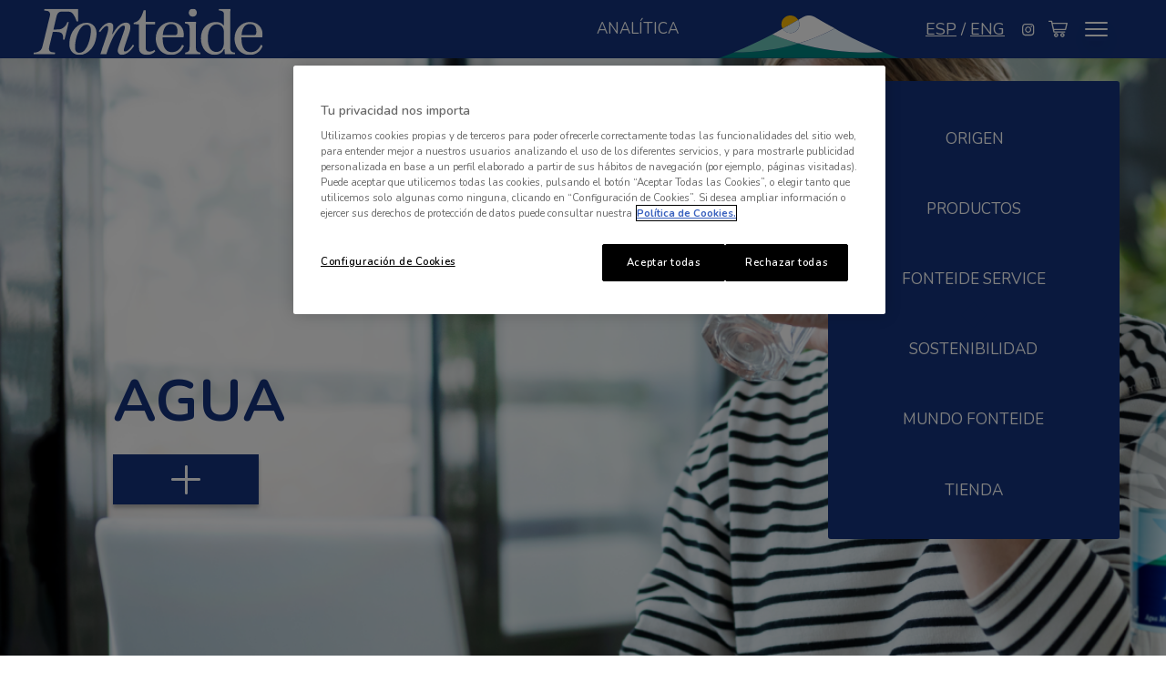

--- FILE ---
content_type: text/html
request_url: https://www.fonteide.com/productos
body_size: 6490
content:
<!DOCTYPE html><!-- Last Published: Thu Apr 10 2025 08:35:12 GMT+0000 (Coordinated Universal Time) --><html data-wf-domain="www.fonteide.com" data-wf-page="61e94ed8da3889eb641cd2cc" data-wf-site="61b9a75730e898285d046691"><head><meta charset="utf-8"/><title>Productos Fonteide - Agua Mineral Natural</title><meta content="Agua con gas. Agua sin gas. Botellas de vidrio o plástico 100% reciclado. Formato individual. Formato mesa. Garrafas. Botellas premium." name="description"/><meta content="Productos Fonteide - Agua Mineral Natural" property="og:title"/><meta content="Agua con gas. Agua sin gas. Botellas de vidrio o plástico 100% reciclado. Formato individual. Formato mesa. Garrafas. Botellas premium." property="og:description"/><meta content="https://cdn.prod.website-files.com/61b9a75730e898285d046691/6218beb825f2d165a57123d9_fonteide.jpg" property="og:image"/><meta content="Productos Fonteide - Agua Mineral Natural" property="twitter:title"/><meta content="Agua con gas. Agua sin gas. Botellas de vidrio o plástico 100% reciclado. Formato individual. Formato mesa. Garrafas. Botellas premium." property="twitter:description"/><meta content="https://cdn.prod.website-files.com/61b9a75730e898285d046691/6218beb825f2d165a57123d9_fonteide.jpg" property="twitter:image"/><meta property="og:type" content="website"/><meta content="summary_large_image" name="twitter:card"/><meta content="width=device-width, initial-scale=1" name="viewport"/><link href="https://cdn.prod.website-files.com/61b9a75730e898285d046691/css/fonteide.webflow.43728b5fd.min.css" rel="stylesheet" type="text/css"/><link href="https://fonts.googleapis.com" rel="preconnect"/><link href="https://fonts.gstatic.com" rel="preconnect" crossorigin="anonymous"/><script src="https://ajax.googleapis.com/ajax/libs/webfont/1.6.26/webfont.js" type="text/javascript"></script><script type="text/javascript">WebFont.load({  google: {    families: ["Nunito:200,300,regular,500,600,700,800,900,200italic,300italic,italic,500italic,600italic,700italic,800italic,900italic"]  }});</script><script type="text/javascript">!function(o,c){var n=c.documentElement,t=" w-mod-";n.className+=t+"js",("ontouchstart"in o||o.DocumentTouch&&c instanceof DocumentTouch)&&(n.className+=t+"touch")}(window,document);</script><link href="https://cdn.prod.website-files.com/61b9a75730e898285d046691/62135abe015e7a4702214f11_favicon.ico" rel="shortcut icon" type="image/x-icon"/><link href="https://cdn.prod.website-files.com/61b9a75730e898285d046691/62135b755dd34ccd1d9007c0_Sin%20t%C3%ADtulo.png" rel="apple-touch-icon"/><!-- Google Tag Manager -->
<script>(function(w,d,s,l,i){w[l]=w[l]||[];w[l].push({'gtm.start':
new Date().getTime(),event:'gtm.js'});var f=d.getElementsByTagName(s)[0],
j=d.createElement(s),dl=l!='dataLayer'?'&l='+l:'';j.async=true;j.src=
'https://www.googletagmanager.com/gtm.js?id='+i+dl;f.parentNode.insertBefore(j,f);
})(window,document,'script','dataLayer','GTM-WKJWCGK');</script>
<!-- End Google Tag Manager --></head><body class="body"><div class="container"><div class="social-nav"><a href="/home" class="logo-link w-inline-block"><img src="https://cdn.prod.website-files.com/61b9a75730e898285d046691/61f7fd8870da4d93b5c4928a_logo%20fonteide%20blanco.svg" loading="lazy" alt="logotipo fonteide" class="logo"/></a><div class="nav-right"><a href="/analitica-y-composicion" class="button w-button">ANALÍTICA</a><img src="https://cdn.prod.website-files.com/61b9a75730e898285d046691/61f7fd894a515742622f1f52_montan%CC%83a.svg" loading="lazy" alt="imagen montaña
" class="mountain-social"/><a href="/home" class="link-lenguage w-inline-block"><div class="esp">ESP </div></a><div class="link-lenguage barra">/ </div><a href="/en/home-en" class="link-lenguage w-inline-block"><div class="esp"> ENG</div></a><a href="https://www.instagram.com/aguafonteide" target="_blank" class="instagram w-inline-block"><img src="https://cdn.prod.website-files.com/61b9a75730e898285d046691/61f7fd89e692625174c30450_instagram.svg" loading="lazy" height="55" width="55" alt="link instagram" class="img-instagram"/></a><a href="https://fonteideencasa.com" class="shop w-inline-block"><img src="https://cdn.prod.website-files.com/61b9a75730e898285d046691/620668c2349d295a3cb3448e_carrito-compra.svg" loading="lazy" alt="" class="img-shop"/></a><div class="burguer-nav"><div data-w-id="d2df029e-c0b1-3bb0-6988-785d532fa828" class="burguer-nav-button"><div class="burgernav-line top"></div><div class="burgernav-line middle"></div><div class="burgernav-line bottom"></div></div><div class="burguernav-list"><div class="burguernav-list__arrow"></div><a href="/origen" class="link-burguer origen w-inline-block"><div>ORIGEN</div></a><a href="/productos" aria-current="page" class="link-burguer productos w-inline-block w--current"><div class="text-block">PRODUCTOS</div></a><a href="/fonteide-service" class="link-burguer productos w-inline-block"><div class="text-block">FONTEIDE SERVICE</div></a><a href="/sostenibilidad" class="link-burguer sostenibilidad w-inline-block"><div class="text-block-2">SOSTENIBILIDAD</div></a><a href="/mundo-fonteide" class="link-burguer mundo-fonteide w-inline-block"><div class="text-block-3">MUNDO FONTEIDE</div></a><a href="https://fonteideencasa.com" target="_blank" class="link-burguer tienda w-inline-block"><div class="text-block-4">TIENDA</div></a><div class="lenguage-burguernav"><a href="/home" class="link-lenguage burger-lenguage w-inline-block"><div class="esp">ESP </div></a><div class="link-lenguage barra burguer-lenguage">/ </div><a href="/en/home" class="link-lenguage burger-lenguage w-inline-block"><div class="esp"> ENG</div></a></div><a href="https://www.instagram.com/aguafonteide" target="_blank" class="instagram-burguer w-inline-block"><img src="https://cdn.prod.website-files.com/61b9a75730e898285d046691/61f7fd89e692625174c30450_instagram.svg" loading="lazy" height="60" width="60" alt="link instagram" class="img-instagram"/></a></div></div></div></div><div class="expand"><div data-w-id="76fe1c38-f4ee-5745-c3af-4d8055d009ce" class="expand-head h-area img-agua"><div class="title-sa title-expand text-left"><h1 class="section-base-title text-blue text-white">AGUA</h1><div data-w-id="1e3278ec-c57f-9b4d-1468-fbf226a354bc" class="btn-plus-movile"><div style="-webkit-transform:translate3d(0, 0, 0) scale3d(1, 1, 1) rotateX(0) rotateY(0) rotateZ(0) skew(0, 0);-moz-transform:translate3d(0, 0, 0) scale3d(1, 1, 1) rotateX(0) rotateY(0) rotateZ(0) skew(0, 0);-ms-transform:translate3d(0, 0, 0) scale3d(1, 1, 1) rotateX(0) rotateY(0) rotateZ(0) skew(0, 0);transform:translate3d(0, 0, 0) scale3d(1, 1, 1) rotateX(0) rotateY(0) rotateZ(0) skew(0, 0)" class="button-expand"><div class="plus-l-2"></div><div class="plus---2"></div></div></div><div data-w-id="3a783ae0-b135-1688-c894-f242fdecb882" class="btn-plus mt-0"><div style="-webkit-transform:translate3d(0, 0, 0) scale3d(1, 1, 1) rotateX(0) rotateY(0) rotateZ(0) skew(0, 0);-moz-transform:translate3d(0, 0, 0) scale3d(1, 1, 1) rotateX(0) rotateY(0) rotateZ(0) skew(0, 0);-ms-transform:translate3d(0, 0, 0) scale3d(1, 1, 1) rotateX(0) rotateY(0) rotateZ(0) skew(0, 0);transform:translate3d(0, 0, 0) scale3d(1, 1, 1) rotateX(0) rotateY(0) rotateZ(0) skew(0, 0)" class="button-expand"><div class="plus-l-2"></div><div class="plus---2"></div></div></div></div></div><div style="height:0PX" class="expand-body"><div class="s1-bodyexpand _w-50"><div data-w-id="76fe1c38-f4ee-5745-c3af-4d8055d009e4" class="img-bodyexpand img-cave"></div><div class="body-textexpand"><h2 class="text-center textexpand-title pb-7">EL SECRETO DE <br/>FONTEIDE</h2><div class="text-bodyaccordion text-center">Fonteide es un agua de manantial pura y equilibrada proveniente de agua de lluvias y nieve que caen sobre el Teide, a 3.700 m sobre el mar. Emana de una fuente subterránea situada en las faldas del Teide, en un enclave privilegiado.<br/>‍<br/>17 ºC es la temperatura del agua en nuestro manantial, que en la profundidad de la tierra permanece imperturbable y estable. Cada gota recorre sus galerías durante más de 800 m, filtrándose entre minerales puros hasta conseguir su equilibrada composición.</div></div></div><div class="s1-bodyexpand _w-50"><div class="body-textexpand float-left"><h3 class="textexpand-title text-center pb-7">PURA POR<br/>NATURALEZA</h3><div class="text-bodyaccordion text-center">El agua de nuestro manantial se decanta cuidadosamente aprovechando la ley natural de la gravedad, sin necesidad de extracción.<br/>‍<br/>Todos nuestros envases protegen nuestra agua de cualquier alteración química para que su sabor y sus propiedades permanezcan intactas e invariables.</div></div><div data-w-id="76fe1c38-f4ee-5745-c3af-4d8055d009fb" class="img-bodyexpand img-font"></div></div></div></div><div data-w-id="93afffd1-bbc8-9665-a587-7ff3dd2cf186" class="text-2expand">FORMATOS<br/><span class="span-2expand">Para cada día y momento</span></div><div class="expand _w-50"><div data-w-id="09408eda-70d8-355a-37a9-0108e4a6e1e9" class="expand-head-congas h-area _w-50 img-singas"><a href="#singas" class="link-block-3 w-inline-block"><div data-w-id="b54684da-c0ba-ace1-2316-defca2fbbe1b" class="btn-name conten-bg-blue"><h4 style="-webkit-transform:translate3d(0, 0, 0) scale3d(1, 1, 1) rotateX(0) rotateY(0) rotateZ(0) skew(0, 0);-moz-transform:translate3d(0, 0, 0) scale3d(1, 1, 1) rotateX(0) rotateY(0) rotateZ(0) skew(0, 0);-ms-transform:translate3d(0, 0, 0) scale3d(1, 1, 1) rotateX(0) rotateY(0) rotateZ(0) skew(0, 0);transform:translate3d(0, 0, 0) scale3d(1, 1, 1) rotateX(0) rotateY(0) rotateZ(0) skew(0, 0)" class="button-expand-text text-blue">SIN GAS</h4></div></a></div><div data-poster-url="https://cdn.prod.website-files.com/61b9a75730e898285d046691/62037fc91e4a0f618a9ee3fc_GAS-GIF-min-poster-00001.jpg" data-video-urls="https://cdn.prod.website-files.com/61b9a75730e898285d046691/62037fc91e4a0f618a9ee3fc_GAS-GIF-min-transcode.mp4,https://cdn.prod.website-files.com/61b9a75730e898285d046691/62037fc91e4a0f618a9ee3fc_GAS-GIF-min-transcode.webm" data-autoplay="true" data-loop="true" data-wf-ignore="true" data-w-id="70c2a214-1d27-b39a-4344-698182ccd223" class="background-video-4 w-background-video w-background-video-atom"><video id="70c2a214-1d27-b39a-4344-698182ccd223-video" autoplay="" loop="" style="background-image:url(&quot;https://cdn.prod.website-files.com/61b9a75730e898285d046691/62037fc91e4a0f618a9ee3fc_GAS-GIF-min-poster-00001.jpg&quot;)" muted="" playsinline="" data-wf-ignore="true" data-object-fit="cover"><source src="https://cdn.prod.website-files.com/61b9a75730e898285d046691/62037fc91e4a0f618a9ee3fc_GAS-GIF-min-transcode.mp4" data-wf-ignore="true"/><source src="https://cdn.prod.website-files.com/61b9a75730e898285d046691/62037fc91e4a0f618a9ee3fc_GAS-GIF-min-transcode.webm" data-wf-ignore="true"/></video><div class="expand-head-congas h-area _w-50 img-congas"><a href="#congas" class="link-block-4 w-inline-block"><div data-w-id="cc7c3c8f-502c-eac9-f714-9b2c7bfc8443" class="btn-name conten-bg-pink"><h4 style="-webkit-transform:translate3d(0, 0, 0) scale3d(1, 1, 1) rotateX(0) rotateY(0) rotateZ(0) skew(0, 0);-moz-transform:translate3d(0, 0, 0) scale3d(1, 1, 1) rotateX(0) rotateY(0) rotateZ(0) skew(0, 0);-ms-transform:translate3d(0, 0, 0) scale3d(1, 1, 1) rotateX(0) rotateY(0) rotateZ(0) skew(0, 0);transform:translate3d(0, 0, 0) scale3d(1, 1, 1) rotateX(0) rotateY(0) rotateZ(0) skew(0, 0)" class="button-expand-text text-pink">CON GAS</h4></div></a></div></div><div id="singas" class="expand-body singas"><div class="botellas-content"><div class="producto-title-1"><div class="midle-border"></div><h3 class="botellas-title">Botellas de plástico<br/>100% reciclado</h3><div class="midle-border"></div></div><h3 class="botellas-title-2">FORMATO INDIVIDUAL</h3><div data-delay="4000" data-animation="slide" class="slider-producto w-slider" data-autoplay="false" data-easing="ease-out-quint" data-hide-arrows="false" data-disable-swipe="false" data-autoplay-limit="0" data-nav-spacing="3" data-duration="500" data-infinite="true"><div class="slider-producto-mask mr-0 w-slider-mask"><div class="slide-producto slide-producto-three w-slide"><div class="item-producto"><div id="w-node-_39ef5623-b4d3-ecbc-4356-e27ba8c33304-641cd2cc" class="content-img-producto grid"><img src="https://cdn.prod.website-files.com/61b9a75730e898285d046691/61faa57ff6e301338d6a43ea_botella-33-normal.png" loading="lazy" sizes="117.984375px" height="280" alt="botella 33cl" srcset="https://cdn.prod.website-files.com/61b9a75730e898285d046691/61faa57ff6e301338d6a43ea_botella-33-normal-p-500.png 500w, https://cdn.prod.website-files.com/61b9a75730e898285d046691/61faa57ff6e301338d6a43ea_botella-33-normal-p-800.png 800w, https://cdn.prod.website-files.com/61b9a75730e898285d046691/61faa57ff6e301338d6a43ea_botella-33-normal.png 981w" class="img-producto individual-33"/></div><h4 class="title-producto">33 cl</h4><div id="w-node-_39ef5623-b4d3-ecbc-4356-e27ba8c33308-641cd2cc" class="text-producto">El más pequeñín de la casa para cualquier ocasión.</div><a href="https://fonteideencasa.com/inicio/35-pack-12-botellas-33cl.html" target="_blank" class="button-producto w-button">COMPRAR</a></div></div><div class="slide-producto slide-producto-three w-slide"><div class="item-producto"><div id="w-node-f03b6cd4-dfb0-3b6a-66a4-07b2733680a6-641cd2cc" class="content-img-producto grid"><img src="https://cdn.prod.website-files.com/61b9a75730e898285d046691/61faa6da712b42169bef48ba_botella-50-normal.png" loading="lazy" sizes="86.984375px" height="280" alt="botella 50cl" srcset="https://cdn.prod.website-files.com/61b9a75730e898285d046691/61faa6da712b42169bef48ba_botella-50-normal-p-500.png 500w, https://cdn.prod.website-files.com/61b9a75730e898285d046691/61faa6da712b42169bef48ba_botella-50-normal-p-800.png 800w, https://cdn.prod.website-files.com/61b9a75730e898285d046691/61faa6da712b42169bef48ba_botella-50-normal.png 868w" class="img-producto individual-50"/></div><h4 class="title-producto">50 cl</h4><div id="w-node-f03b6cd4-dfb0-3b6a-66a4-07b2733680aa-641cd2cc" class="text-producto">Envase práctico y funcional para acompañarte en todos tus desplazamientos.</div><a href="https://fonteideencasa.com/inicio/30-pack-12-botellas-50cl.html" target="_blank" class="button-producto w-button">COMPRAR</a></div></div></div><div class="slider-producto-arrow left w-slider-arrow-left"><div class="producto-arrow-icon w-icon-slider-left"></div></div><div class="slider-producto-arrow right w-slider-arrow-right"><div class="producto-arrow-icon w-icon-slider-right"></div></div><div class="slide-nav-producto w-slider-nav w-round"></div></div><h3 class="botellas-title-2">FORMATO MESA</h3><div data-delay="4000" data-animation="slide" class="slider-producto w-slider" data-autoplay="false" data-easing="ease-out-quint" data-hide-arrows="false" data-disable-swipe="false" data-autoplay-limit="0" data-nav-spacing="3" data-duration="500" data-infinite="true"><div class="slider-producto-mask m-0 w-slider-mask"><div class="slide-producto slide-producto-three w-slide"><div class="item-producto"><div id="w-node-ac02a4d0-9eeb-189b-a6ad-522ff2b1aa74-641cd2cc" class="content-img-producto grid"><img src="https://cdn.prod.website-files.com/61b9a75730e898285d046691/61faa6d893da7e3b7a6c6e29_botella-1%2C5-normal.png" loading="lazy" alt="botella 1.5l" height="280" class="img-producto mesa-1"/></div><h4 class="title-producto">1.5 l</h4><div id="w-node-ac02a4d0-9eeb-189b-a6ad-522ff2b1aa78-641cd2cc" class="text-producto">Envase que ayudará al ahorro familiar. Su forma rectangular permite un almacenaje cómodo.</div><a href="https://fonteideencasa.com/inicio/32-pack-6-botellas-15l.html" target="_blank" class="button-producto w-button">COMPRAR</a></div></div></div><div class="slider-producto-arrow left view-none w-slider-arrow-left"><div class="producto-arrow-icon w-icon-slider-left"></div></div><div class="slider-producto-arrow right view-none w-slider-arrow-right"><div class="producto-arrow-icon w-icon-slider-right"></div></div><div class="slide-nav-producto w-slider-nav w-round"></div></div><h3 class="botellas-title-2">GARRAFAS</h3><div data-delay="4000" data-animation="slide" class="slider-producto slide-garrafa w-slider" data-autoplay="false" data-easing="ease-out-quint" data-hide-arrows="false" data-disable-swipe="false" data-autoplay-limit="0" data-nav-spacing="3" data-duration="500" data-infinite="true"><div class="slider-producto-mask w-slider-mask"><div class="slide-producto slide-producto-three w-slide"><div class="item-producto"><div id="w-node-_21b5c6ee-d709-bd08-6d9e-06e98f21b7f3-641cd2cc" class="content-img-producto grid garrafa"><img src="https://cdn.prod.website-files.com/61b9a75730e898285d046691/61faa6de3ce86e08e3497c16_garrafa%205L.png" loading="lazy" sizes="106.84375px" height="280" alt="garrafa 5l" srcset="https://cdn.prod.website-files.com/61b9a75730e898285d046691/61faa6de3ce86e08e3497c16_garrafa%205L-p-500.png 500w, https://cdn.prod.website-files.com/61b9a75730e898285d046691/61faa6de3ce86e08e3497c16_garrafa%205L-p-800.png 800w, https://cdn.prod.website-files.com/61b9a75730e898285d046691/61faa6de3ce86e08e3497c16_garrafa%205L-p-1080.png 1080w, https://cdn.prod.website-files.com/61b9a75730e898285d046691/61faa6de3ce86e08e3497c16_garrafa%205L.png 1241w" class="img-producto garrafa-5"/></div><h4 class="title-producto">5 l</h4><div id="w-node-_21b5c6ee-d709-bd08-6d9e-06e98f21b7f7-641cd2cc" class="text-producto">Envase que ayudará al ahorro familiar. Su forma rectangular permite un almacenaje cómodo.</div><a href="https://fonteideencasa.com/inicio/28-garrafa-5l.html" target="_blank" class="button-producto w-button">COMPRAR</a></div></div><div class="slide-producto slide-producto-three w-slide"><div class="item-producto"><div id="w-node-_94484fc1-9415-d8ff-2afc-92f46c1d34aa-641cd2cc" class="content-img-producto grid garrafa"><img src="https://cdn.prod.website-files.com/61b9a75730e898285d046691/61faa6de1ee741ec5d1bd397_garrafa%208L.png" loading="lazy" sizes="94.546875px" height="280" alt="garrafa 8l" srcset="https://cdn.prod.website-files.com/61b9a75730e898285d046691/61faa6de1ee741ec5d1bd397_garrafa%208L-p-500.png 500w, https://cdn.prod.website-files.com/61b9a75730e898285d046691/61faa6de1ee741ec5d1bd397_garrafa%208L-p-800.png 800w, https://cdn.prod.website-files.com/61b9a75730e898285d046691/61faa6de1ee741ec5d1bd397_garrafa%208L-p-1080.png 1080w, https://cdn.prod.website-files.com/61b9a75730e898285d046691/61faa6de1ee741ec5d1bd397_garrafa%208L.png 1136w" class="img-producto garrafa-8"/></div><h4 class="title-producto">8 l</h4><div id="w-node-_94484fc1-9415-d8ff-2afc-92f46c1d34ae-641cd2cc" class="text-producto">Diseño exclusivo y fácil de usar. Agua de alta calidad y en cantidad. </div><a href="https://fonteideencasa.com/inicio/29-garrafa-8l.html" target="_blank" class="button-producto w-button">COMPRAR</a></div></div></div><div class="slider-producto-arrow left w-slider-arrow-left"><div class="producto-arrow-icon w-icon-slider-left"></div></div><div class="slider-producto-arrow right w-slider-arrow-right"><div class="producto-arrow-icon w-icon-slider-right"></div></div><div class="slide-nav-producto w-slider-nav w-round"></div></div><div class="producto-title-1"><div class="midle-border"></div><h3 class="botellas-title">Vidrio</h3><div class="midle-border"></div></div><div data-delay="4000" data-animation="slide" class="slider-producto vidrio w-slider" data-autoplay="false" data-easing="ease-out-quint" data-hide-arrows="false" data-disable-swipe="false" data-autoplay-limit="0" data-nav-spacing="3" data-duration="500" data-infinite="true"><div class="slider-producto-mask w-slider-mask"><div class="slide-producto slide-producto-three w-slide"><div class="item-producto"><div id="w-node-_4df80ce9-fb15-40c4-a977-807806357484-641cd2cc" class="content-img-producto grid"><img src="https://cdn.prod.website-files.com/61b9a75730e898285d046691/61faa6dc240c7145c6027e02_Botella-33cl-singas-retornable.png" loading="lazy" sizes="75.9375px" height="280" alt="botella vidrio 33cl" srcset="https://cdn.prod.website-files.com/61b9a75730e898285d046691/61faa6dc240c7145c6027e02_Botella-33cl-singas-retornable-p-500.png 500w, https://cdn.prod.website-files.com/61b9a75730e898285d046691/61faa6dc240c7145c6027e02_Botella-33cl-singas-retornable-p-800.png 800w, https://cdn.prod.website-files.com/61b9a75730e898285d046691/61faa6dc240c7145c6027e02_Botella-33cl-singas-retornable.png 1071w" class="img-producto vidrio-33"/></div><h4 class="title-producto">33 cl</h4><div id="w-node-_4df80ce9-fb15-40c4-a977-807806357488-641cd2cc" class="text-producto">Un sorbo de calidad para cualquier ocasión.</div><a href="https://fonteideencasa.com/inicio/24-caja-24-botellas-vidrio-retornable-33cl-sin-gas.html" target="_blank" class="button-producto btn-green w-button">COMPRAR</a></div></div><div class="slide-producto slide-producto-three w-slide"><div class="item-producto"><div id="w-node-a899fed6-8608-9f38-385a-1e1ee083930d-641cd2cc" class="content-img-producto grid"><img src="https://cdn.prod.website-files.com/61b9a75730e898285d046691/61faa6dbd34d495086909991_Botella-75cl-singas-retornable.png" loading="lazy" sizes="77.3125px" height="280" alt="botella vidrio 75cl" srcset="https://cdn.prod.website-files.com/61b9a75730e898285d046691/61faa6dbd34d495086909991_Botella-75cl-singas-retornable-p-500.png 500w, https://cdn.prod.website-files.com/61b9a75730e898285d046691/61faa6dbd34d495086909991_Botella-75cl-singas-retornable-p-800.png 800w, https://cdn.prod.website-files.com/61b9a75730e898285d046691/61faa6dbd34d495086909991_Botella-75cl-singas-retornable.png 908w" class="img-producto"/></div><h4 class="title-producto">75 cl</h4><div id="w-node-a899fed6-8608-9f38-385a-1e1ee0839311-641cd2cc" class="text-producto">Fiel acompañante para disfrutar en ocasiones especiales.</div><a href="https://fonteideencasa.com/inicio/26-caja-12-botellas-vidrio-retornable-75cl-sin-gas.html" target="_blank" class="button-producto btn-green w-button">COMPRAR</a></div></div></div><div class="slider-producto-arrow left w-slider-arrow-left"><div class="producto-arrow-icon w-icon-slider-left"></div></div><div class="slider-producto-arrow right w-slider-arrow-right"><div class="producto-arrow-icon w-icon-slider-right"></div></div><div class="slide-nav-producto w-slider-nav w-round"></div></div></div></div><div id="congas" style="height:0PX" class="expand-body-congas"><div class="botellas-content"><div class="producto-title-1"><div class="midle-border"></div><h3 class="botellas-title">Gas</h3><div class="midle-border"></div></div><h3 class="botellas-title-2">BOTELLAS PREMIUM</h3><div data-delay="4000" data-animation="slide" class="slider-producto vidrio w-slider" data-autoplay="false" data-easing="ease-out-quint" data-hide-arrows="false" data-disable-swipe="false" data-autoplay-limit="0" data-nav-spacing="3" data-duration="500" data-infinite="true"><div class="slider-producto-mask w-slider-mask"><div class="slide-producto slide-producto-three w-slide"><div class="item-producto"><div id="w-node-ef5da10c-a9c0-4f50-7115-40c5ea513c47-641cd2cc" class="content-img-producto grid"><img src="https://cdn.prod.website-files.com/61b9a75730e898285d046691/61fab036a529543522290299_Botella-33cl-con-gas-retornable.png" loading="lazy" sizes="76.9375px" height="280" alt="botellas vidrio agua con gas 33cl
" srcset="https://cdn.prod.website-files.com/61b9a75730e898285d046691/61fab036a529543522290299_Botella-33cl-con-gas-retornable-p-500.png 500w, https://cdn.prod.website-files.com/61b9a75730e898285d046691/61fab036a529543522290299_Botella-33cl-con-gas-retornable-p-800.png 800w, https://cdn.prod.website-files.com/61b9a75730e898285d046691/61fab036a529543522290299_Botella-33cl-con-gas-retornable.png 1084w" class="img-producto gas-33"/></div><h4 class="title-producto">33 cl</h4><div id="w-node-ef5da10c-a9c0-4f50-7115-40c5ea513c4b-641cd2cc" class="text-producto">Un sorbo de calidad para cualquier ocasión.</div><a href="https://fonteideencasa.com/inicio/25-caja-24-botellas-vidrio-retornable-33cl-con-gas.html" target="_blank" class="button-producto btn-pink w-button">COMPRAR</a></div></div><div class="slide-producto slide-producto-three w-slide"><div class="item-producto"><div id="w-node-_5a69766f-5ffc-7f6f-88f2-206323696c87-641cd2cc" class="content-img-producto grid"><img src="https://cdn.prod.website-files.com/61b9a75730e898285d046691/61fab0358233a8437e7265ce_Botella-75cl-con-gas-retornable.png" loading="lazy" sizes="75.5px" height="280" alt="botella vidrio agua con gas 75cl" srcset="https://cdn.prod.website-files.com/61b9a75730e898285d046691/61fab0358233a8437e7265ce_Botella-75cl-con-gas-retornable-p-500.png 500w, https://cdn.prod.website-files.com/61b9a75730e898285d046691/61fab0358233a8437e7265ce_Botella-75cl-con-gas-retornable-p-800.png 800w, https://cdn.prod.website-files.com/61b9a75730e898285d046691/61fab0358233a8437e7265ce_Botella-75cl-con-gas-retornable.png 884w" class="img-producto gas-75"/></div><h4 class="title-producto">75 cl</h4><div id="w-node-_5a69766f-5ffc-7f6f-88f2-206323696c8b-641cd2cc" class="text-producto">Fiel acompañante para disfrutar en ocasiones especiales.</div><a href="https://fonteideencasa.com/inicio/34-caja-12-botellas-vidrio-retornable-75cl-con-gas.html" target="_blank" class="button-producto btn-pink w-button">COMPRAR</a></div></div></div><div class="slider-producto-arrow left w-slider-arrow-left"><div class="producto-arrow-icon w-icon-slider-left"></div></div><div class="slider-producto-arrow right w-slider-arrow-right"><div class="producto-arrow-icon w-icon-slider-right"></div></div><div class="slide-nav-producto w-slider-nav w-round"></div></div></div></div></div><div class="footer"><div class="div-block-9"><img src="https://cdn.prod.website-files.com/61b9a75730e898285d046691/65c21a380834a05ab8ebd639_gde.png" loading="lazy" alt="" class="image-9"/><img src="https://cdn.prod.website-files.com/61b9a75730e898285d046691/65c21a391f9d000667a86b8a_eu.jpg" loading="lazy" sizes="(max-width: 8493px) 100vw, 8493px" srcset="https://cdn.prod.website-files.com/61b9a75730e898285d046691/65c21a391f9d000667a86b8a_eu-p-500.jpg 500w, https://cdn.prod.website-files.com/61b9a75730e898285d046691/65c21a391f9d000667a86b8a_eu-p-800.jpg 800w, https://cdn.prod.website-files.com/61b9a75730e898285d046691/65c21a391f9d000667a86b8a_eu-p-1080.jpg 1080w, https://cdn.prod.website-files.com/61b9a75730e898285d046691/65c21a391f9d000667a86b8a_eu-p-1600.jpg 1600w, https://cdn.prod.website-files.com/61b9a75730e898285d046691/65c21a391f9d000667a86b8a_eu-p-2000.jpg 2000w, https://cdn.prod.website-files.com/61b9a75730e898285d046691/65c21a391f9d000667a86b8a_eu-p-2600.jpg 2600w, https://cdn.prod.website-files.com/61b9a75730e898285d046691/65c21a391f9d000667a86b8a_eu-p-3200.jpg 3200w, https://cdn.prod.website-files.com/61b9a75730e898285d046691/65c21a391f9d000667a86b8a_eu.jpg 8493w" alt="" class="image-10"/></div><div class="div-block-9"><img src="https://cdn.prod.website-files.com/61b9a75730e898285d046691/67b5caad615cc3742a9d6f65_image_2025_02_19T09_34_00_205Z.png" loading="lazy" sizes="(max-width: 717px) 100vw, 717px" srcset="https://cdn.prod.website-files.com/61b9a75730e898285d046691/67b5caad615cc3742a9d6f65_image_2025_02_19T09_34_00_205Z-p-500.png 500w, https://cdn.prod.website-files.com/61b9a75730e898285d046691/67b5caad615cc3742a9d6f65_image_2025_02_19T09_34_00_205Z.png 717w" alt="" class="image-9"/></div><p class="text-footer">Esta empresa es beneficiaria de la compensación del Gobierno de España, cofinanciada por el Fondo Europeo de Desarrollo Regional (FEDER), al transporte marítimo y aéreo de mercancías no incluidas en el Anexo I del Tratado de Funcionamiento de la Unión Europea, con origen o destino en las Islas Canarias. Programa Operativo 2021 - 2027<br/>&quot;Europa se siente&quot;<br/>‍©AGUAS DEL VALLE DE LA OROTAVA, S.L. 2020. Todos los derechos reservados. Aviso Legal<br/></p></div></div><div class="w-embed"><style>
	body{
  	overflow-x:hidden !important;
  }
</style></div><script src="https://d3e54v103j8qbb.cloudfront.net/js/jquery-3.5.1.min.dc5e7f18c8.js?site=61b9a75730e898285d046691" type="text/javascript" integrity="sha256-9/aliU8dGd2tb6OSsuzixeV4y/faTqgFtohetphbbj0=" crossorigin="anonymous"></script><script src="https://cdn.prod.website-files.com/61b9a75730e898285d046691/js/webflow.schunk.4a394eb5af8156f2.js" type="text/javascript"></script><script src="https://cdn.prod.website-files.com/61b9a75730e898285d046691/js/webflow.schunk.70b623106fac0833.js" type="text/javascript"></script><script src="https://cdn.prod.website-files.com/61b9a75730e898285d046691/js/webflow.schunk.58d78bb00505e8dd.js" type="text/javascript"></script><script src="https://cdn.prod.website-files.com/61b9a75730e898285d046691/js/webflow.de64ab7a.81bf07f0c8c1b92f.js" type="text/javascript"></script><!-- Google Tag Manager (noscript) -->
<noscript><iframe src="https://www.googletagmanager.com/ns.html?id=GTM-WKJWCGK"
height="0" width="0" style="display:none;visibility:hidden"></iframe></noscript>
<!-- End Google Tag Manager (noscript) --></body></html>

--- FILE ---
content_type: text/css
request_url: https://cdn.prod.website-files.com/61b9a75730e898285d046691/css/fonteide.webflow.43728b5fd.min.css
body_size: 19688
content:
html{-webkit-text-size-adjust:100%;-ms-text-size-adjust:100%;font-family:sans-serif}body{margin:0}article,aside,details,figcaption,figure,footer,header,hgroup,main,menu,nav,section,summary{display:block}audio,canvas,progress,video{vertical-align:baseline;display:inline-block}audio:not([controls]){height:0;display:none}[hidden],template{display:none}a{background-color:#0000}a:active,a:hover{outline:0}abbr[title]{border-bottom:1px dotted}b,strong{font-weight:700}dfn{font-style:italic}h1{margin:.67em 0;font-size:2em}mark{color:#000;background:#ff0}small{font-size:80%}sub,sup{vertical-align:baseline;font-size:75%;line-height:0;position:relative}sup{top:-.5em}sub{bottom:-.25em}img{border:0}svg:not(:root){overflow:hidden}hr{box-sizing:content-box;height:0}pre{overflow:auto}code,kbd,pre,samp{font-family:monospace;font-size:1em}button,input,optgroup,select,textarea{color:inherit;font:inherit;margin:0}button{overflow:visible}button,select{text-transform:none}button,html input[type=button],input[type=reset]{-webkit-appearance:button;cursor:pointer}button[disabled],html input[disabled]{cursor:default}button::-moz-focus-inner,input::-moz-focus-inner{border:0;padding:0}input{line-height:normal}input[type=checkbox],input[type=radio]{box-sizing:border-box;padding:0}input[type=number]::-webkit-inner-spin-button,input[type=number]::-webkit-outer-spin-button{height:auto}input[type=search]{-webkit-appearance:none}input[type=search]::-webkit-search-cancel-button,input[type=search]::-webkit-search-decoration{-webkit-appearance:none}legend{border:0;padding:0}textarea{overflow:auto}optgroup{font-weight:700}table{border-collapse:collapse;border-spacing:0}td,th{padding:0}@font-face{font-family:webflow-icons;src:url([data-uri])format("truetype");font-weight:400;font-style:normal}[class^=w-icon-],[class*=\ w-icon-]{speak:none;font-variant:normal;text-transform:none;-webkit-font-smoothing:antialiased;-moz-osx-font-smoothing:grayscale;font-style:normal;font-weight:400;line-height:1;font-family:webflow-icons!important}.w-icon-slider-right:before{content:""}.w-icon-slider-left:before{content:""}.w-icon-nav-menu:before{content:""}.w-icon-arrow-down:before,.w-icon-dropdown-toggle:before{content:""}.w-icon-file-upload-remove:before{content:""}.w-icon-file-upload-icon:before{content:""}*{box-sizing:border-box}html{height:100%}body{color:#333;background-color:#fff;min-height:100%;margin:0;font-family:Arial,sans-serif;font-size:14px;line-height:20px}img{vertical-align:middle;max-width:100%;display:inline-block}html.w-mod-touch *{background-attachment:scroll!important}.w-block{display:block}.w-inline-block{max-width:100%;display:inline-block}.w-clearfix:before,.w-clearfix:after{content:" ";grid-area:1/1/2/2;display:table}.w-clearfix:after{clear:both}.w-hidden{display:none}.w-button{color:#fff;line-height:inherit;cursor:pointer;background-color:#3898ec;border:0;border-radius:0;padding:9px 15px;text-decoration:none;display:inline-block}input.w-button{-webkit-appearance:button}html[data-w-dynpage] [data-w-cloak]{color:#0000!important}.w-code-block{margin:unset}pre.w-code-block code{all:inherit}.w-optimization{display:contents}.w-webflow-badge,.w-webflow-badge>img{box-sizing:unset;width:unset;height:unset;max-height:unset;max-width:unset;min-height:unset;min-width:unset;margin:unset;padding:unset;float:unset;clear:unset;border:unset;border-radius:unset;background:unset;background-image:unset;background-position:unset;background-size:unset;background-repeat:unset;background-origin:unset;background-clip:unset;background-attachment:unset;background-color:unset;box-shadow:unset;transform:unset;direction:unset;font-family:unset;font-weight:unset;color:unset;font-size:unset;line-height:unset;font-style:unset;font-variant:unset;text-align:unset;letter-spacing:unset;-webkit-text-decoration:unset;text-decoration:unset;text-indent:unset;text-transform:unset;list-style-type:unset;text-shadow:unset;vertical-align:unset;cursor:unset;white-space:unset;word-break:unset;word-spacing:unset;word-wrap:unset;transition:unset}.w-webflow-badge{white-space:nowrap;cursor:pointer;box-shadow:0 0 0 1px #0000001a,0 1px 3px #0000001a;visibility:visible!important;opacity:1!important;z-index:2147483647!important;color:#aaadb0!important;overflow:unset!important;background-color:#fff!important;border-radius:3px!important;width:auto!important;height:auto!important;margin:0!important;padding:6px!important;font-size:12px!important;line-height:14px!important;text-decoration:none!important;display:inline-block!important;position:fixed!important;inset:auto 12px 12px auto!important;transform:none!important}.w-webflow-badge>img{position:unset;visibility:unset!important;opacity:1!important;vertical-align:middle!important;display:inline-block!important}h1,h2,h3,h4,h5,h6{margin-bottom:10px;font-weight:700}h1{margin-top:20px;font-size:38px;line-height:44px}h2{margin-top:20px;font-size:32px;line-height:36px}h3{margin-top:20px;font-size:24px;line-height:30px}h4{margin-top:10px;font-size:18px;line-height:24px}h5{margin-top:10px;font-size:14px;line-height:20px}h6{margin-top:10px;font-size:12px;line-height:18px}p{margin-top:0;margin-bottom:10px}blockquote{border-left:5px solid #e2e2e2;margin:0 0 10px;padding:10px 20px;font-size:18px;line-height:22px}figure{margin:0 0 10px}figcaption{text-align:center;margin-top:5px}ul,ol{margin-top:0;margin-bottom:10px;padding-left:40px}.w-list-unstyled{padding-left:0;list-style:none}.w-embed:before,.w-embed:after{content:" ";grid-area:1/1/2/2;display:table}.w-embed:after{clear:both}.w-video{width:100%;padding:0;position:relative}.w-video iframe,.w-video object,.w-video embed{border:none;width:100%;height:100%;position:absolute;top:0;left:0}fieldset{border:0;margin:0;padding:0}button,[type=button],[type=reset]{cursor:pointer;-webkit-appearance:button;border:0}.w-form{margin:0 0 15px}.w-form-done{text-align:center;background-color:#ddd;padding:20px;display:none}.w-form-fail{background-color:#ffdede;margin-top:10px;padding:10px;display:none}label{margin-bottom:5px;font-weight:700;display:block}.w-input,.w-select{color:#333;vertical-align:middle;background-color:#fff;border:1px solid #ccc;width:100%;height:38px;margin-bottom:10px;padding:8px 12px;font-size:14px;line-height:1.42857;display:block}.w-input::placeholder,.w-select::placeholder{color:#999}.w-input:focus,.w-select:focus{border-color:#3898ec;outline:0}.w-input[disabled],.w-select[disabled],.w-input[readonly],.w-select[readonly],fieldset[disabled] .w-input,fieldset[disabled] .w-select{cursor:not-allowed}.w-input[disabled]:not(.w-input-disabled),.w-select[disabled]:not(.w-input-disabled),.w-input[readonly],.w-select[readonly],fieldset[disabled]:not(.w-input-disabled) .w-input,fieldset[disabled]:not(.w-input-disabled) .w-select{background-color:#eee}textarea.w-input,textarea.w-select{height:auto}.w-select{background-color:#f3f3f3}.w-select[multiple]{height:auto}.w-form-label{cursor:pointer;margin-bottom:0;font-weight:400;display:inline-block}.w-radio{margin-bottom:5px;padding-left:20px;display:block}.w-radio:before,.w-radio:after{content:" ";grid-area:1/1/2/2;display:table}.w-radio:after{clear:both}.w-radio-input{float:left;margin:3px 0 0 -20px;line-height:normal}.w-file-upload{margin-bottom:10px;display:block}.w-file-upload-input{opacity:0;z-index:-100;width:.1px;height:.1px;position:absolute;overflow:hidden}.w-file-upload-default,.w-file-upload-uploading,.w-file-upload-success{color:#333;display:inline-block}.w-file-upload-error{margin-top:10px;display:block}.w-file-upload-default.w-hidden,.w-file-upload-uploading.w-hidden,.w-file-upload-error.w-hidden,.w-file-upload-success.w-hidden{display:none}.w-file-upload-uploading-btn{cursor:pointer;background-color:#fafafa;border:1px solid #ccc;margin:0;padding:8px 12px;font-size:14px;font-weight:400;display:flex}.w-file-upload-file{background-color:#fafafa;border:1px solid #ccc;flex-grow:1;justify-content:space-between;margin:0;padding:8px 9px 8px 11px;display:flex}.w-file-upload-file-name{font-size:14px;font-weight:400;display:block}.w-file-remove-link{cursor:pointer;width:auto;height:auto;margin-top:3px;margin-left:10px;padding:3px;display:block}.w-icon-file-upload-remove{margin:auto;font-size:10px}.w-file-upload-error-msg{color:#ea384c;padding:2px 0;display:inline-block}.w-file-upload-info{padding:0 12px;line-height:38px;display:inline-block}.w-file-upload-label{cursor:pointer;background-color:#fafafa;border:1px solid #ccc;margin:0;padding:8px 12px;font-size:14px;font-weight:400;display:inline-block}.w-icon-file-upload-icon,.w-icon-file-upload-uploading{width:20px;margin-right:8px;display:inline-block}.w-icon-file-upload-uploading{height:20px}.w-container{max-width:940px;margin-left:auto;margin-right:auto}.w-container:before,.w-container:after{content:" ";grid-area:1/1/2/2;display:table}.w-container:after{clear:both}.w-container .w-row{margin-left:-10px;margin-right:-10px}.w-row:before,.w-row:after{content:" ";grid-area:1/1/2/2;display:table}.w-row:after{clear:both}.w-row .w-row{margin-left:0;margin-right:0}.w-col{float:left;width:100%;min-height:1px;padding-left:10px;padding-right:10px;position:relative}.w-col .w-col{padding-left:0;padding-right:0}.w-col-1{width:8.33333%}.w-col-2{width:16.6667%}.w-col-3{width:25%}.w-col-4{width:33.3333%}.w-col-5{width:41.6667%}.w-col-6{width:50%}.w-col-7{width:58.3333%}.w-col-8{width:66.6667%}.w-col-9{width:75%}.w-col-10{width:83.3333%}.w-col-11{width:91.6667%}.w-col-12{width:100%}.w-hidden-main{display:none!important}@media screen and (max-width:991px){.w-container{max-width:728px}.w-hidden-main{display:inherit!important}.w-hidden-medium{display:none!important}.w-col-medium-1{width:8.33333%}.w-col-medium-2{width:16.6667%}.w-col-medium-3{width:25%}.w-col-medium-4{width:33.3333%}.w-col-medium-5{width:41.6667%}.w-col-medium-6{width:50%}.w-col-medium-7{width:58.3333%}.w-col-medium-8{width:66.6667%}.w-col-medium-9{width:75%}.w-col-medium-10{width:83.3333%}.w-col-medium-11{width:91.6667%}.w-col-medium-12{width:100%}.w-col-stack{width:100%;left:auto;right:auto}}@media screen and (max-width:767px){.w-hidden-main,.w-hidden-medium{display:inherit!important}.w-hidden-small{display:none!important}.w-row,.w-container .w-row{margin-left:0;margin-right:0}.w-col{width:100%;left:auto;right:auto}.w-col-small-1{width:8.33333%}.w-col-small-2{width:16.6667%}.w-col-small-3{width:25%}.w-col-small-4{width:33.3333%}.w-col-small-5{width:41.6667%}.w-col-small-6{width:50%}.w-col-small-7{width:58.3333%}.w-col-small-8{width:66.6667%}.w-col-small-9{width:75%}.w-col-small-10{width:83.3333%}.w-col-small-11{width:91.6667%}.w-col-small-12{width:100%}}@media screen and (max-width:479px){.w-container{max-width:none}.w-hidden-main,.w-hidden-medium,.w-hidden-small{display:inherit!important}.w-hidden-tiny{display:none!important}.w-col{width:100%}.w-col-tiny-1{width:8.33333%}.w-col-tiny-2{width:16.6667%}.w-col-tiny-3{width:25%}.w-col-tiny-4{width:33.3333%}.w-col-tiny-5{width:41.6667%}.w-col-tiny-6{width:50%}.w-col-tiny-7{width:58.3333%}.w-col-tiny-8{width:66.6667%}.w-col-tiny-9{width:75%}.w-col-tiny-10{width:83.3333%}.w-col-tiny-11{width:91.6667%}.w-col-tiny-12{width:100%}}.w-widget{position:relative}.w-widget-map{width:100%;height:400px}.w-widget-map label{width:auto;display:inline}.w-widget-map img{max-width:inherit}.w-widget-map .gm-style-iw{text-align:center}.w-widget-map .gm-style-iw>button{display:none!important}.w-widget-twitter{overflow:hidden}.w-widget-twitter-count-shim{vertical-align:top;text-align:center;background:#fff;border:1px solid #758696;border-radius:3px;width:28px;height:20px;display:inline-block;position:relative}.w-widget-twitter-count-shim *{pointer-events:none;-webkit-user-select:none;user-select:none}.w-widget-twitter-count-shim .w-widget-twitter-count-inner{text-align:center;color:#999;font-family:serif;font-size:15px;line-height:12px;position:relative}.w-widget-twitter-count-shim .w-widget-twitter-count-clear{display:block;position:relative}.w-widget-twitter-count-shim.w--large{width:36px;height:28px}.w-widget-twitter-count-shim.w--large .w-widget-twitter-count-inner{font-size:18px;line-height:18px}.w-widget-twitter-count-shim:not(.w--vertical){margin-left:5px;margin-right:8px}.w-widget-twitter-count-shim:not(.w--vertical).w--large{margin-left:6px}.w-widget-twitter-count-shim:not(.w--vertical):before,.w-widget-twitter-count-shim:not(.w--vertical):after{content:" ";pointer-events:none;border:solid #0000;width:0;height:0;position:absolute;top:50%;left:0}.w-widget-twitter-count-shim:not(.w--vertical):before{border-width:4px;border-color:#75869600 #5d6c7b #75869600 #75869600;margin-top:-4px;margin-left:-9px}.w-widget-twitter-count-shim:not(.w--vertical).w--large:before{border-width:5px;margin-top:-5px;margin-left:-10px}.w-widget-twitter-count-shim:not(.w--vertical):after{border-width:4px;border-color:#fff0 #fff #fff0 #fff0;margin-top:-4px;margin-left:-8px}.w-widget-twitter-count-shim:not(.w--vertical).w--large:after{border-width:5px;margin-top:-5px;margin-left:-9px}.w-widget-twitter-count-shim.w--vertical{width:61px;height:33px;margin-bottom:8px}.w-widget-twitter-count-shim.w--vertical:before,.w-widget-twitter-count-shim.w--vertical:after{content:" ";pointer-events:none;border:solid #0000;width:0;height:0;position:absolute;top:100%;left:50%}.w-widget-twitter-count-shim.w--vertical:before{border-width:5px;border-color:#5d6c7b #75869600 #75869600;margin-left:-5px}.w-widget-twitter-count-shim.w--vertical:after{border-width:4px;border-color:#fff #fff0 #fff0;margin-left:-4px}.w-widget-twitter-count-shim.w--vertical .w-widget-twitter-count-inner{font-size:18px;line-height:22px}.w-widget-twitter-count-shim.w--vertical.w--large{width:76px}.w-background-video{color:#fff;height:500px;position:relative;overflow:hidden}.w-background-video>video{object-fit:cover;z-index:-100;background-position:50%;background-size:cover;width:100%;height:100%;margin:auto;position:absolute;inset:-100%}.w-background-video>video::-webkit-media-controls-start-playback-button{-webkit-appearance:none;display:none!important}.w-background-video--control{background-color:#0000;padding:0;position:absolute;bottom:1em;right:1em}.w-background-video--control>[hidden]{display:none!important}.w-slider{text-align:center;clear:both;-webkit-tap-highlight-color:#0000;tap-highlight-color:#0000;background:#ddd;height:300px;position:relative}.w-slider-mask{z-index:1;white-space:nowrap;height:100%;display:block;position:relative;left:0;right:0;overflow:hidden}.w-slide{vertical-align:top;white-space:normal;text-align:left;width:100%;height:100%;display:inline-block;position:relative}.w-slider-nav{z-index:2;text-align:center;-webkit-tap-highlight-color:#0000;tap-highlight-color:#0000;height:40px;margin:auto;padding-top:10px;position:absolute;inset:auto 0 0}.w-slider-nav.w-round>div{border-radius:100%}.w-slider-nav.w-num>div{font-size:inherit;line-height:inherit;width:auto;height:auto;padding:.2em .5em}.w-slider-nav.w-shadow>div{box-shadow:0 0 3px #3336}.w-slider-nav-invert{color:#fff}.w-slider-nav-invert>div{background-color:#2226}.w-slider-nav-invert>div.w-active{background-color:#222}.w-slider-dot{cursor:pointer;background-color:#fff6;width:1em;height:1em;margin:0 3px .5em;transition:background-color .1s,color .1s;display:inline-block;position:relative}.w-slider-dot.w-active{background-color:#fff}.w-slider-dot:focus{outline:none;box-shadow:0 0 0 2px #fff}.w-slider-dot:focus.w-active{box-shadow:none}.w-slider-arrow-left,.w-slider-arrow-right{cursor:pointer;color:#fff;-webkit-tap-highlight-color:#0000;tap-highlight-color:#0000;-webkit-user-select:none;user-select:none;width:80px;margin:auto;font-size:40px;position:absolute;inset:0;overflow:hidden}.w-slider-arrow-left [class^=w-icon-],.w-slider-arrow-right [class^=w-icon-],.w-slider-arrow-left [class*=\ w-icon-],.w-slider-arrow-right [class*=\ w-icon-]{position:absolute}.w-slider-arrow-left:focus,.w-slider-arrow-right:focus{outline:0}.w-slider-arrow-left{z-index:3;right:auto}.w-slider-arrow-right{z-index:4;left:auto}.w-icon-slider-left,.w-icon-slider-right{width:1em;height:1em;margin:auto;inset:0}.w-slider-aria-label{clip:rect(0 0 0 0);border:0;width:1px;height:1px;margin:-1px;padding:0;position:absolute;overflow:hidden}.w-slider-force-show{display:block!important}.w-dropdown{text-align:left;z-index:900;margin-left:auto;margin-right:auto;display:inline-block;position:relative}.w-dropdown-btn,.w-dropdown-toggle,.w-dropdown-link{vertical-align:top;color:#222;text-align:left;white-space:nowrap;margin-left:auto;margin-right:auto;padding:20px;text-decoration:none;position:relative}.w-dropdown-toggle{-webkit-user-select:none;user-select:none;cursor:pointer;padding-right:40px;display:inline-block}.w-dropdown-toggle:focus{outline:0}.w-icon-dropdown-toggle{width:1em;height:1em;margin:auto 20px auto auto;position:absolute;top:0;bottom:0;right:0}.w-dropdown-list{background:#ddd;min-width:100%;display:none;position:absolute}.w-dropdown-list.w--open{display:block}.w-dropdown-link{color:#222;padding:10px 20px;display:block}.w-dropdown-link.w--current{color:#0082f3}.w-dropdown-link:focus{outline:0}@media screen and (max-width:767px){.w-nav-brand{padding-left:10px}}.w-lightbox-backdrop{cursor:auto;letter-spacing:normal;text-indent:0;text-shadow:none;text-transform:none;visibility:visible;white-space:normal;word-break:normal;word-spacing:normal;word-wrap:normal;color:#fff;text-align:center;z-index:2000;opacity:0;-webkit-user-select:none;-moz-user-select:none;-webkit-tap-highlight-color:transparent;background:#000000e6;outline:0;font-family:Helvetica Neue,Helvetica,Ubuntu,Segoe UI,Verdana,sans-serif;font-size:17px;font-style:normal;font-weight:300;line-height:1.2;list-style:disc;position:fixed;inset:0;-webkit-transform:translate(0)}.w-lightbox-backdrop,.w-lightbox-container{-webkit-overflow-scrolling:touch;height:100%;overflow:auto}.w-lightbox-content{height:100vh;position:relative;overflow:hidden}.w-lightbox-view{opacity:0;width:100vw;height:100vh;position:absolute}.w-lightbox-view:before{content:"";height:100vh}.w-lightbox-group,.w-lightbox-group .w-lightbox-view,.w-lightbox-group .w-lightbox-view:before{height:86vh}.w-lightbox-frame,.w-lightbox-view:before{vertical-align:middle;display:inline-block}.w-lightbox-figure{margin:0;position:relative}.w-lightbox-group .w-lightbox-figure{cursor:pointer}.w-lightbox-img{width:auto;max-width:none;height:auto}.w-lightbox-image{float:none;max-width:100vw;max-height:100vh;display:block}.w-lightbox-group .w-lightbox-image{max-height:86vh}.w-lightbox-caption{text-align:left;text-overflow:ellipsis;white-space:nowrap;background:#0006;padding:.5em 1em;position:absolute;bottom:0;left:0;right:0;overflow:hidden}.w-lightbox-embed{width:100%;height:100%;position:absolute;inset:0}.w-lightbox-control{cursor:pointer;background-position:50%;background-repeat:no-repeat;background-size:24px;width:4em;transition:all .3s;position:absolute;top:0}.w-lightbox-left{background-image:url([data-uri]);display:none;bottom:0;left:0}.w-lightbox-right{background-image:url([data-uri]);display:none;bottom:0;right:0}.w-lightbox-close{background-image:url([data-uri]);background-size:18px;height:2.6em;right:0}.w-lightbox-strip{white-space:nowrap;padding:0 1vh;line-height:0;position:absolute;bottom:0;left:0;right:0;overflow:auto hidden}.w-lightbox-item{box-sizing:content-box;cursor:pointer;width:10vh;padding:2vh 1vh;display:inline-block;-webkit-transform:translate(0,0)}.w-lightbox-active{opacity:.3}.w-lightbox-thumbnail{background:#222;height:10vh;position:relative;overflow:hidden}.w-lightbox-thumbnail-image{position:absolute;top:0;left:0}.w-lightbox-thumbnail .w-lightbox-tall{width:100%;top:50%;transform:translateY(-50%)}.w-lightbox-thumbnail .w-lightbox-wide{height:100%;left:50%;transform:translate(-50%)}.w-lightbox-spinner{box-sizing:border-box;border:5px solid #0006;border-radius:50%;width:40px;height:40px;margin-top:-20px;margin-left:-20px;animation:.8s linear infinite spin;position:absolute;top:50%;left:50%}.w-lightbox-spinner:after{content:"";border:3px solid #0000;border-bottom-color:#fff;border-radius:50%;position:absolute;inset:-4px}.w-lightbox-hide{display:none}.w-lightbox-noscroll{overflow:hidden}@media (min-width:768px){.w-lightbox-content{height:96vh;margin-top:2vh}.w-lightbox-view,.w-lightbox-view:before{height:96vh}.w-lightbox-group,.w-lightbox-group .w-lightbox-view,.w-lightbox-group .w-lightbox-view:before{height:84vh}.w-lightbox-image{max-width:96vw;max-height:96vh}.w-lightbox-group .w-lightbox-image{max-width:82.3vw;max-height:84vh}.w-lightbox-left,.w-lightbox-right{opacity:.5;display:block}.w-lightbox-close{opacity:.8}.w-lightbox-control:hover{opacity:1}}.w-lightbox-inactive,.w-lightbox-inactive:hover{opacity:0}.w-richtext:before,.w-richtext:after{content:" ";grid-area:1/1/2/2;display:table}.w-richtext:after{clear:both}.w-richtext[contenteditable=true]:before,.w-richtext[contenteditable=true]:after{white-space:initial}.w-richtext ol,.w-richtext ul{overflow:hidden}.w-richtext .w-richtext-figure-selected.w-richtext-figure-type-video div:after,.w-richtext .w-richtext-figure-selected[data-rt-type=video] div:after,.w-richtext .w-richtext-figure-selected.w-richtext-figure-type-image div,.w-richtext .w-richtext-figure-selected[data-rt-type=image] div{outline:2px solid #2895f7}.w-richtext figure.w-richtext-figure-type-video>div:after,.w-richtext figure[data-rt-type=video]>div:after{content:"";display:none;position:absolute;inset:0}.w-richtext figure{max-width:60%;position:relative}.w-richtext figure>div:before{cursor:default!important}.w-richtext figure img{width:100%}.w-richtext figure figcaption.w-richtext-figcaption-placeholder{opacity:.6}.w-richtext figure div{color:#0000;font-size:0}.w-richtext figure.w-richtext-figure-type-image,.w-richtext figure[data-rt-type=image]{display:table}.w-richtext figure.w-richtext-figure-type-image>div,.w-richtext figure[data-rt-type=image]>div{display:inline-block}.w-richtext figure.w-richtext-figure-type-image>figcaption,.w-richtext figure[data-rt-type=image]>figcaption{caption-side:bottom;display:table-caption}.w-richtext figure.w-richtext-figure-type-video,.w-richtext figure[data-rt-type=video]{width:60%;height:0}.w-richtext figure.w-richtext-figure-type-video iframe,.w-richtext figure[data-rt-type=video] iframe{width:100%;height:100%;position:absolute;top:0;left:0}.w-richtext figure.w-richtext-figure-type-video>div,.w-richtext figure[data-rt-type=video]>div{width:100%}.w-richtext figure.w-richtext-align-center{clear:both;margin-left:auto;margin-right:auto}.w-richtext figure.w-richtext-align-center.w-richtext-figure-type-image>div,.w-richtext figure.w-richtext-align-center[data-rt-type=image]>div{max-width:100%}.w-richtext figure.w-richtext-align-normal{clear:both}.w-richtext figure.w-richtext-align-fullwidth{text-align:center;clear:both;width:100%;max-width:100%;margin-left:auto;margin-right:auto;display:block}.w-richtext figure.w-richtext-align-fullwidth>div{padding-bottom:inherit;display:inline-block}.w-richtext figure.w-richtext-align-fullwidth>figcaption{display:block}.w-richtext figure.w-richtext-align-floatleft{float:left;clear:none;margin-right:15px}.w-richtext figure.w-richtext-align-floatright{float:right;clear:none;margin-left:15px}.w-nav{z-index:1000;background:#ddd;position:relative}.w-nav:before,.w-nav:after{content:" ";grid-area:1/1/2/2;display:table}.w-nav:after{clear:both}.w-nav-brand{float:left;color:#333;text-decoration:none;position:relative}.w-nav-link{vertical-align:top;color:#222;text-align:left;margin-left:auto;margin-right:auto;padding:20px;text-decoration:none;display:inline-block;position:relative}.w-nav-link.w--current{color:#0082f3}.w-nav-menu{float:right;position:relative}[data-nav-menu-open]{text-align:center;background:#c8c8c8;min-width:200px;position:absolute;top:100%;left:0;right:0;overflow:visible;display:block!important}.w--nav-link-open{display:block;position:relative}.w-nav-overlay{width:100%;display:none;position:absolute;top:100%;left:0;right:0;overflow:hidden}.w-nav-overlay [data-nav-menu-open]{top:0}.w-nav[data-animation=over-left] .w-nav-overlay{width:auto}.w-nav[data-animation=over-left] .w-nav-overlay,.w-nav[data-animation=over-left] [data-nav-menu-open]{z-index:1;top:0;right:auto}.w-nav[data-animation=over-right] .w-nav-overlay{width:auto}.w-nav[data-animation=over-right] .w-nav-overlay,.w-nav[data-animation=over-right] [data-nav-menu-open]{z-index:1;top:0;left:auto}.w-nav-button{float:right;cursor:pointer;-webkit-tap-highlight-color:#0000;tap-highlight-color:#0000;-webkit-user-select:none;user-select:none;padding:18px;font-size:24px;display:none;position:relative}.w-nav-button:focus{outline:0}.w-nav-button.w--open{color:#fff;background-color:#c8c8c8}.w-nav[data-collapse=all] .w-nav-menu{display:none}.w-nav[data-collapse=all] .w-nav-button,.w--nav-dropdown-open,.w--nav-dropdown-toggle-open{display:block}.w--nav-dropdown-list-open{position:static}@media screen and (max-width:991px){.w-nav[data-collapse=medium] .w-nav-menu{display:none}.w-nav[data-collapse=medium] .w-nav-button{display:block}}@media screen and (max-width:767px){.w-nav[data-collapse=small] .w-nav-menu{display:none}.w-nav[data-collapse=small] .w-nav-button{display:block}.w-nav-brand{padding-left:10px}}@media screen and (max-width:479px){.w-nav[data-collapse=tiny] .w-nav-menu{display:none}.w-nav[data-collapse=tiny] .w-nav-button{display:block}}.w-tabs{position:relative}.w-tabs:before,.w-tabs:after{content:" ";grid-area:1/1/2/2;display:table}.w-tabs:after{clear:both}.w-tab-menu{position:relative}.w-tab-link{vertical-align:top;text-align:left;cursor:pointer;color:#222;background-color:#ddd;padding:9px 30px;text-decoration:none;display:inline-block;position:relative}.w-tab-link.w--current{background-color:#c8c8c8}.w-tab-link:focus{outline:0}.w-tab-content{display:block;position:relative;overflow:hidden}.w-tab-pane{display:none;position:relative}.w--tab-active{display:block}@media screen and (max-width:479px){.w-tab-link{display:block}}.w-ix-emptyfix:after{content:""}@keyframes spin{0%{transform:rotate(0)}to{transform:rotate(360deg)}}.w-dyn-empty{background-color:#ddd;padding:10px}.w-dyn-hide,.w-dyn-bind-empty,.w-condition-invisible{display:none!important}.wf-layout-layout{display:grid}:root{--white:white;--black:black}.w-embed-youtubevideo{background-image:url(https://d3e54v103j8qbb.cloudfront.net/static/youtube-placeholder.2b05e7d68d.svg);background-position:50%;background-size:cover;width:100%;padding-bottom:0;padding-left:0;padding-right:0;position:relative}.w-embed-youtubevideo:empty{min-height:75px;padding-bottom:56.25%}.w-layout-layout{grid-row-gap:20px;grid-column-gap:20px;grid-auto-columns:1fr;justify-content:center;padding:20px}.w-layout-cell{flex-direction:column;justify-content:flex-start;align-items:flex-start;display:flex}.w-layout-blockcontainer{max-width:940px;margin-left:auto;margin-right:auto;display:block}@media screen and (max-width:991px){.w-layout-blockcontainer{max-width:728px}}@media screen and (max-width:767px){.w-layout-blockcontainer{max-width:none}}body{color:#333;font-family:Arial,Helvetica Neue,Helvetica,sans-serif;font-size:14px;line-height:20px}p{margin-bottom:10px}.container{object-fit:fill;background-color:#0000;background-image:none;justify-content:center;align-items:center;width:100%;min-width:auto;max-width:100%;height:100%;display:block;position:relative;overflow:visible}.container.origin{background-image:none;flex-wrap:wrap;justify-content:flex-start;align-items:flex-start;max-width:100vw;display:block}.container.index{background-image:url(https://cdn.prod.website-files.com/61b9a75730e898285d046691/61ea9060990f526f4fd05acd_bg-preload.jpg);background-position:0 0;background-size:cover;flex-direction:column;width:auto;max-width:none;height:100vh;display:block;overflow:hidden}.body{background-color:#0000;height:100vh;font-family:Nunito,sans-serif;overflow:auto}.nav-link{color:#fff;background-color:#14327c;border-radius:2px;width:100%;margin-left:.5%;margin-right:.5%;padding:10.5px 25px;font-size:20px;font-weight:600;text-decoration:none;display:block;position:static}.nav-link:hover{background-color:#fab805}.nav-link.origen{margin-left:0%;margin-right:0%;display:block;position:relative}.nav-link.origen:hover{background-color:#9bd5ff}.nav-link.productos{margin-left:0%;margin-right:0%}.nav-link.productos:hover{background-color:#00857f}.nav-link.sostenibilidad,.nav-link.fonteide{margin-left:0%;margin-right:0%;position:relative}.nav-link.fonteide:hover{color:#14327c;background-color:#62cbe2}.nav-link.tienda{margin-left:0%;margin-right:0%}.nav-link.tienda:hover{background-color:#3691d4}.img-instagram{border:1px solid #0000;max-width:100%}.instagram{justify-content:center;width:6%;margin-left:2%;margin-right:1%;display:flex}.social-nav{z-index:10;object-fit:contain;background-color:#14337d;flex-wrap:wrap;justify-content:space-between;align-items:center;width:100%;height:4rem;max-height:72rem;padding:0 5%;display:flex;position:relative;overflow:visible}.social-nav.viewnone{display:none}.logo{object-fit:fill;width:auto;max-width:none;height:auto;margin:0;text-decoration:none;display:inline-block;position:static}.section-base{background-color:#cfcfcf;min-height:35rem;padding:6%;display:flex}.section-base.bgorigen-1{background-image:url(https://cdn.prod.website-files.com/61b9a75730e898285d046691/61eebbe8c508745b2fcdeee7_header%20naturaleza.png);background-position:0%;background-size:cover}.text-block-section{clear:none;opacity:1;color:#fff;text-align:center;object-fit:fill;background-color:#14337d8c;border:1px solid #0000;flex:0 auto;width:50.2%;height:auto;margin-bottom:0;padding:4%;font-size:1.25rem;font-weight:400;line-height:32px;display:block;position:relative;overflow:visible}.text-block-section._w-50{flex-wrap:wrap;align-items:flex-start;display:block}.text-block-section._w-60{flex-direction:column;justify-content:center;align-items:center;width:59%;display:flex}.section-base-title{color:#fff;letter-spacing:normal;margin-top:0;margin-bottom:5%;font-size:4rem;line-height:76px}.section-base-title._w-100{width:100%}.section-base-title.text-blue{color:#14337d}.section-base-title.text-white{float:none;clear:none;position:static}.section-base-title.naturaleza{padding-left:79px}.section-base-title.reto{object-fit:cover;width:80%;max-width:none;height:12rem;margin-left:-5%}.section-base-title.comu-white{clear:none;vertical-align:baseline;border-radius:0;flex-flow:wrap;justify-content:center;align-items:stretch;margin-bottom:0%;padding-top:40px;padding-bottom:40px;font-size:3.6rem;line-height:70px;display:flex}.section-base-title.comu-white.comu-h2{justify-content:center;width:100%;padding-bottom:0;font-size:3rem}.title-sa{text-align:left;align-self:center;width:40%;margin-left:0;margin-right:0;padding:5% 5% 5% 0;position:relative}.title-sa.title-expand{text-align:center;flex-direction:column;justify-content:center;align-items:center;padding:0 0 0 2.5%;display:flex}.title-sa.title-expand._w-50.pr-0{padding-left:0}.title-sa.title-expand.text-left{text-align:left;align-items:flex-start}.title-sa.title-expand.text-left._w-50{width:51%}.title-sa.title-expand.pb-5{width:100%}.title-sa._w-50{width:50%}.title-sa.salut{width:100%}.title-sa.patrocinio{padding-top:0%;padding-bottom:0%}.title-sa.naturaleza{grid-column-gap:16px;grid-row-gap:16px;flex-flow:column;flex:0 auto;grid-template-rows:auto auto;grid-template-columns:1fr 1fr;grid-auto-columns:1fr;justify-content:center;align-items:center;width:70%;padding-top:0%;padding-bottom:0%;display:flex}.title-sa.pt-30{width:41%}.card{box-shadow:none;-webkit-backdrop-filter:blur(50px);backdrop-filter:blur(50px);background-color:#20202080;border-radius:16px;flex-direction:column;width:100%;height:auto;padding-left:0;padding-right:0;display:none;position:relative}.card:hover{box-shadow:none}.s-accordion-head{cursor:pointer;align-items:center;height:auto;font-size:22px;font-weight:800;display:flex}.utility-page-wrap{justify-content:center;align-items:center;width:100vw;max-width:100%;height:100vh;max-height:100%;display:flex}.utility-page-content{text-align:center;flex-direction:column;width:260px;display:flex}.utility-page-form{flex-direction:column;align-items:stretch;display:flex}.img-bodyexpand{background-color:#726e6e;width:50%;height:auto}.img-bodyexpand.bgorigen-3{flex:none;width:50%;height:auto;position:relative}.img-bodyexpand.img-cave{background-image:url(https://cdn.prod.website-files.com/61b9a75730e898285d046691/61efda9b7f8b6b0cbb0ef092_el%20secreto%20de%20fonteide.png);background-position:0 0;background-size:cover}.img-bodyexpand.img-font{background-image:url(https://cdn.prod.website-files.com/61b9a75730e898285d046691/61efda9b2ab1690be588ffa8_pura%20por%20naturaleza.png);background-position:0 0;background-size:cover}.img-bodyexpand.img-infancia{background-image:url(https://cdn.prod.website-files.com/61b9a75730e898285d046691/61f7cb76f8f2a66978794b4a_A4%20-%201.png);background-position:50%;background-size:cover}.img-bodyexpand.img-jovenes{background-image:url(https://cdn.prod.website-files.com/61b9a75730e898285d046691/61efc83d26364477253fc652_adultos.png);background-position:50% 0;background-size:cover}.img-bodyexpand.img-terceraedad{background-image:url(https://cdn.prod.website-files.com/61b9a75730e898285d046691/61efc83e3e84f00cfcb2cda7_tercera%20edad.png);background-position:50%;background-size:cover}.body-textexpand{background-color:#0000;flex-direction:column;justify-content:center;width:50%;padding:9% 4%;display:flex}.body-textexpand.float-left{padding-left:5%;padding-right:5%}.body-textexpand._w-100{width:100vw}.body-textexpand._w-100.bgorigen-7{background-image:url(https://cdn.prod.website-files.com/61b9a75730e898285d046691/61eebbe8fd77170bff50b4c6_fondo.png);background-position:0 0;background-size:cover;padding:12% 20%}.section-base-h2{color:#fff;margin-top:0;margin-bottom:0;font-size:2.75rem;font-weight:600;line-height:56px}.section-base-h2.text-blue{color:#14337d}.text-bodyaccordion{color:#fff;margin-bottom:10px;font-size:1.25rem;line-height:32px}.text-bodyaccordion.text-center{text-align:center}.textexpand-title{color:#fff;margin-top:0;margin-bottom:7%;font-size:2.37rem;line-height:40px}.textexpand-title.text-center{text-align:center;font-size:2.37rem;font-weight:600;line-height:40px}.textexpand-title.text-center.pb-7{margin-bottom:7%}.textexpand-title.times{margin-bottom:2%;font-family:Times New Roman,TimesNewRoman,Times,Baskerville,Georgia,serif;font-size:2.75rem;line-height:56px}.textexpand-title.text-blue{color:#14337d;margin-bottom:10%;font-size:3.5rem;line-height:77px}.s1-bodyexpand{width:100%}.s1-bodyexpand._w-50{background-color:#14337d;flex-wrap:wrap;justify-content:flex-start;align-items:stretch;width:100vw;min-height:30rem;display:flex}.s1-bodyexpand.expand-video{min-height:75.25rem;padding:5%;display:flex}.s1-bodyexpand.expand-video.bg-white{grid-column-gap:15px;grid-row-gap:15px;background-color:#fff;flex-flow:row;grid-template-rows:auto auto;grid-template-columns:1fr 1fr;grid-auto-columns:1fr;justify-content:space-between;min-height:36.3rem;padding:0%;display:flex}.s1-bodyexpand.bg-white{background-color:#fff}.s1-bodyexpand.bg-white.p-5{padding:5%}.s1-bodyexpand.bg-white.p-5.patrocinios{flex-direction:column;justify-content:center;align-items:center;display:flex}.icon-list{width:16%;height:auto;margin-right:5%}.icon-list.icon-list-right{width:14%;margin-left:5%;margin-right:0}.icon-list._w-9{width:20%;margin-right:5.2%}.icon-list._w-90{width:100%;margin-right:4%}.text-list{width:80%;font-size:1.25rem;line-height:32px}.text-list.text-list-accordion{color:#fff;width:100%;margin-bottom:0}.text-list.text-list-accordion.pr-5{padding-right:5%}.text-list.text-list-accordion.pl-5{padding-left:5%}.text-list.text-left{text-align:left}.text-list.text-left.textsize-2{width:82%;margin-bottom:0}.list-item-custom{align-items:center;margin-bottom:0;display:flex}.list-item-custom.border-bottom{border-bottom:2px solid #cce8fd;border-radius:2px;margin-bottom:5%;padding-bottom:5%}.list-item-custom.pb-0{margin-bottom:0}.list-item-custom.list-reset{margin-bottom:5%}.footer{background-color:#14327c;justify-content:center;align-items:center;width:100%;padding:.5% 2.5%;display:flex;overflow:hidden}.text-footer{box-sizing:border-box;clear:none;color:#fff;text-align:left;object-fit:fill;flex:1;justify-content:flex-start;align-items:center;margin-bottom:0;font-size:.75rem;line-height:24px;display:block;position:static}.title-text-expand{color:#fff;margin-top:0;margin-bottom:7%;font-size:2.37rem}.title-text-expand.textsize-2{line-height:40px}.button-expand{justify-content:center;align-items:center;width:2rem;height:2rem;margin-top:0;margin-right:0;font-size:1.5rem;display:flex;position:relative}.plus-l-2{background-color:#fff;border:1px solid #fff;border-radius:3px;width:3px;height:100%;position:absolute}.plus---2{background-color:#fff;border:1px solid #fff;border-radius:3px;width:100%;height:3px;display:block}.expand-head{cursor:pointer;align-items:center;height:auto;min-height:0;font-size:22px;font-weight:800;display:flex;overflow:hidden}.expand-head.h-area{justify-content:space-between;height:auto;min-height:46.688rem;padding:6.7%}.expand-head.h-area.inverse.bgorigen-2{background-image:url(https://cdn.prod.website-files.com/61b9a75730e898285d046691/61eebbe8957d111a3042d6d3_Historia%20manantial.png);background-position:0%;background-size:cover}.expand-head.h-area.vertical.bgorigen-6{background-image:url(https://cdn.prod.website-files.com/61b9a75730e898285d046691/61eebbe765031c1b6083c1a4_agua%20mineral%20natural.png);background-position:50%;background-size:cover}.expand-head.h-area.img-agua{background-image:url(https://cdn.prod.website-files.com/61b9a75730e898285d046691/61efda9cac4620e92d4617ad_Header%20agua.png);background-position:0 0;background-size:cover;width:100%;height:51.8rem;min-height:auto;padding-left:7.6%;padding-right:7.6%;overflow:hidden}.expand-head.h-area.img-flower{background-image:url(https://cdn.prod.website-files.com/61b9a75730e898285d046691/61efe51a59960f70a7c694f5_medio%20ambiente.png);background-position:0 0;background-size:auto}.expand-head.h-area.img-resp{background-image:url(https://cdn.prod.website-files.com/61b9a75730e898285d046691/61efef9cd488695c59c38808_A4%20-%204.png);background-position:0 0;background-size:contain}.expand-head.h-area.h-46{min-height:46.188rem}.expand-head.h-area.h-46.img-flower{background-size:cover;width:100vw;min-height:49.48rem}.expand-head.h-area.h-46.img-resp{background-size:cover;width:100%;min-height:49.48rem}.expand-head.h-area.img-salut{background-image:url(https://cdn.prod.website-files.com/61b9a75730e898285d046691/61efc83fac46205bed45c634_header%20litros.png);background-position:0 0;background-size:cover}.expand-head.h-area.img-retos{background-image:url(https://cdn.prod.website-files.com/61b9a75730e898285d046691/6214fb1d4459398f8a86bbf0_cover-retos.jpg);background-position:50%;background-size:cover}.expand-head.h-area.img-patrocinios{background-image:url(https://cdn.prod.website-files.com/61b9a75730e898285d046691/61efc840f198aa1c6f66f0fc_patrocinios.png);background-position:0 0;background-size:cover}.expand-head.h-area.img-canarias{background-color:#14337d;justify-content:space-around;width:100%;min-height:20rem;padding:0%}.expand-head.h-area.img-recetas{background-image:url(https://cdn.prod.website-files.com/61b9a75730e898285d046691/61efc83e7f8b6b21f70e91bb_recetas.png);background-position:0%;background-size:cover}.expand-head.h-area.nuestra{background-color:#14337d;flex-flow:column;justify-content:space-around;align-items:center;min-height:20rem;padding:0%;display:flex}.expand{background-color:#cfcfcf;width:100%;min-height:0;overflow:hidden}.expand._w-50{background-color:#0000;flex-wrap:wrap;display:flex}.expand.view-none{display:none}.expand-body{border-bottom:1px solid #2d3e501f;width:100%;padding-left:0;overflow:hidden}.expand-body.bg-expanlist{background-color:#726e6e}.expand-body.singas{width:100%}.expand-body.p-5{justify-content:center;align-items:center;display:flex}.expand-body.expand-slide{height:60rem}.btn-name{text-align:center;background-color:#14337d;margin-top:5%;padding:12.5px 4rem;display:inline-block;position:relative}.btn-name.conten-bg-blue{background-color:#7dc0d8;box-shadow:0 4px 4px #00000040}.btn-name.conten-bg-pink{z-index:2;background-color:#e1bae4;box-shadow:0 4px 3px #00000040}.expand-head-congas{cursor:pointer;align-items:center;height:90px;padding-left:5%;padding-right:5%;font-size:22px;font-weight:800;display:flex}.expand-head-congas.h-area{height:auto;min-height:35rem;padding-top:5%;padding-bottom:5%}.expand-head-congas.h-area._w-50{background-color:#e4dddd;width:50%}.expand-head-congas.h-area._w-50.img-congas{background-color:#0000;justify-content:center;width:auto;min-height:48.43rem;padding:0 0% 0%}.expand-head-congas.h-area._w-50.img-singas{background-color:#0000;background-image:url(https://cdn.prod.website-files.com/61b9a75730e898285d046691/61efda9b6e7ccf636c2dd2fe_SIN%20GAS.png);background-position:0 0;background-size:cover;justify-content:center;width:50%;min-height:48.43rem;padding:0 0% 0%}.expand-body-congas{border-bottom:1px solid #2d3e501f;width:100%;padding-left:0;overflow:hidden}.button-expand-text{color:#14327c;background-color:#0000;margin-top:0;margin-bottom:0;font-size:2.18rem;font-weight:600;line-height:47px}.button-expand-text.text-pink,.button-expand-text.text-blue{font-size:1.5em}.text-2expand{color:#fff;text-align:center;width:100%;margin-top:2.5em;font-size:4rem;font-weight:700;line-height:76px;position:absolute;overflow:hidden}.span-2expand{font-size:2.75rem;font-weight:600;line-height:56px}.producto-title-1{align-items:center;width:100%;padding:2.5% 5%;display:flex}.midle-border{border-bottom:2px solid #14327c;width:100%;height:100%}.botellas-title{color:#14327c;text-align:center;width:100%;min-width:auto;margin:0;font-size:2.5rem;font-weight:700;line-height:52px;position:relative}.botellas-content{width:100%}.botellas-title-2{color:#fab906;text-align:center;margin-top:0;margin-bottom:2.5%;font-size:2.5rem;font-weight:700;line-height:52px}.productos{text-align:center;flex-wrap:wrap;place-content:center;margin-left:1%;margin-right:1%;display:flex;position:static}.item-producto{grid-column-gap:0px;grid-row-gap:10px;flex-direction:column;grid-template:"Area"55%".""."/1fr;grid-auto-columns:1fr;justify-content:flex-end;place-items:center;width:auto;min-width:0;max-width:none;height:100%;margin-bottom:5%;margin-left:2.5%;margin-right:2.5%;display:grid}.img-producto{flex:none;width:100%;max-width:none;height:auto}.img-producto.individual-sport75{flex:1}.img-producto.premium-50{padding-left:.5rem;padding-right:.5rem}.img-producto.vidrio-33{padding-left:.25rem;padding-right:.5rem}.img-producto.gas-33{padding-left:.5rem;padding-right:.5rem}.title-producto{color:#14327c;text-align:center;object-fit:fill;border-bottom:1px solid #14327c;width:100%;margin-top:0;margin-bottom:2.5%;padding-bottom:2.5%;font-family:Times New Roman,TimesNewRoman,Times,Baskerville,Georgia,serif;font-size:2.25rem;font-style:italic;line-height:48px;position:relative}.text-producto{color:#14327c;text-align:center;height:7rem;margin-top:2.5%;margin-bottom:0;font-size:1.2rem;line-height:26px}.button-producto{color:#14327c;background-color:#fab906;padding-left:30px;padding-right:30px;font-size:1.5rem;font-weight:700;line-height:36px}.button-producto:hover{font-size:1.45rem;transform:scale(.97)}.button-producto.btn-green{background-color:#68c1b6}.button-producto.btn-pink{background-color:#e1bae4}.logo-link{flex:none;justify-content:center;align-items:center;width:12rem;height:4rem;display:flex}.logo-link.w--current{justify-content:center;align-items:center;width:12rem;margin-top:0;margin-bottom:0;padding-top:0;padding-bottom:0;text-decoration:none;display:flex}.c-details-origen{z-index:3;margin-right:0;padding-left:0;padding-right:0;position:relative}.bg-shader-origen{background-color:#00000080;background-image:url(https://cdn.prod.website-files.com/61b9a75730e898285d046691/61eec85d1b747541c3793438_home-origen.jpg);background-position:0 100%;background-size:cover;position:absolute;inset:0%}.origen{text-align:center;margin-left:1%;margin-right:0%;position:static}.sostenibilidad{grid-column-gap:16px;grid-row-gap:16px;text-align:center;flex:0 auto;order:0;grid-template-rows:auto auto;grid-template-columns:1fr 1fr;grid-auto-columns:1fr;margin-left:1%;margin-right:1%;display:block;position:static}.tienda{text-align:center;margin-left:1%;margin-right:1%;position:static}.tienda:hover{background-color:#3691d4}.navigation{flex-flow:wrap;place-content:flex-start center;align-items:flex-start;width:100vw;height:100%;padding-top:0;display:flex;position:relative}.c-details-productos{z-index:3;position:relative}.bg-shader-productos{background-color:#00000080;background-image:url(https://cdn.prod.website-files.com/61b9a75730e898285d046691/61eec85d55c4becd92d69045_home-productos.jpg);background-position:0 100%;background-size:cover;position:absolute;inset:0%}.c-details-sostenibilidad{z-index:3;position:relative}.bg-shader-sostenibilidad{background-color:#00000080;background-image:url(https://cdn.prod.website-files.com/61b9a75730e898285d046691/61eecb7fc1f4061f72fb71d6_HOME%20SOST.jpg);background-position:50%;background-size:cover;position:absolute;inset:0%}.mundo-fonteide{text-align:center;position:static}.c-details-fonteide{z-index:3;position:relative}.bg-shader-fonteide{background-color:#00000080;background-image:url(https://cdn.prod.website-files.com/61b9a75730e898285d046691/61eec85de34e6211290af12f_home-mundofonteide.jpg);background-position:50%;background-size:cover;position:absolute;inset:0%}.c-details-tienda{z-index:3;position:relative}.bg-shader-tienda{background-color:#00000080;background-image:url(https://cdn.prod.website-files.com/61b9a75730e898285d046691/61eec62b9311705aa16affcd_home-tienda.jpg);background-position:50%;background-size:cover;display:flex;position:absolute;inset:0%}.preload{z-index:1000;background-image:url(https://cdn.prod.website-files.com/61b9a75730e898285d046691/61ea9060990f526f4fd05acd_bg-preload.jpg);background-position:0 0;background-size:cover;justify-content:center;align-items:center;display:flex;position:absolute;inset:0%}.text-index{z-index:3;color:#fff;text-align:center;flex:0 auto;width:100%;margin-top:0;margin-bottom:0;font-size:26.6px;font-weight:400;line-height:32.6px;position:relative}.text-bodyexpand{color:#fff;font-size:1.25rem;line-height:32px}.text-bodyexpand.text-center{text-align:center}.text-bodyexpand.text-blue{color:#14337d;margin-bottom:4%;font-weight:700}.text-bodyexpand.text-blue.pasos{margin-bottom:2.5%;padding-left:1.5%;font-size:1.275rem}.text-bodyexpand.text-blue.textreceta{margin-bottom:10%;font-size:1.275rem;font-weight:700;line-height:30px}.textexpand-text{color:#fff;font-size:1.25rem;line-height:32px}.textexpand-text.text-center{text-align:center}.textexpand-text.mb-15{margin-bottom:13%}.shop{flex:none;width:5%;margin-left:0%;margin-right:1.5%}.img-shop{max-width:100%}.text-button{width:100%;font-size:13.6px;text-decoration:none}.h4expand-title{color:#fff;font-size:2.5rem;line-height:52px}.h4expand-title.text-center{text-align:center}.h4expand-title.text-center.my-5{margin-top:7%;margin-bottom:7%;font-size:1.5rem;line-height:36px}.italic-text{font-family:Times New Roman,TimesNewRoman,Times,Baskerville,Georgia,serif;font-size:28px}.mountain-social{min-width:auto;max-width:50%;height:4rem;padding-left:0;padding-right:0}.conent-imglist{width:10%;margin-left:0;margin-right:10%;padding-left:0%}.conent-imglist._w-auto{width:13%;margin-right:7%}.botella{z-index:2;flex:none;width:auto;max-width:none;height:90%;margin-right:5%;padding-top:0;position:absolute;inset:auto 0% 0% auto}.grid-rutas{grid-column-gap:3.5rem;grid-row-gap:5rem;grid-template-rows:auto auto;grid-template-columns:1fr 1fr;grid-auto-columns:1fr;display:grid}.ruta{width:100%}.title-ruta{color:#14337d;text-align:center;margin-top:0;margin-bottom:5%;font-size:2.5rem;line-height:44px}.title-ruta.ingles-title{min-height:8.5rem}.km-ruta{z-index:3;color:#fff;text-align:left;margin-top:0;margin-bottom:2.5%;font-size:2.5rem;line-height:52px;position:relative}.img-ruta{background-image:linear-gradient(#14337d1a,#14337d1a);flex-direction:column;justify-content:center;align-items:center;width:100%;height:25rem;min-height:0;display:flex;position:relative}.img-ruta.ruta-2{background-image:linear-gradient(#14337d1a,#14337d1a),url(https://cdn.prod.website-files.com/61b9a75730e898285d046691/61efd1348aee48044bef6a47_ruta%202.png);background-position:0 0,0 0;background-size:auto,cover}.img-ruta.ruta-1{background-image:linear-gradient(#14337d1a,#14337d1a),url(https://cdn.prod.website-files.com/61b9a75730e898285d046691/61efd1342ab7385ee5d09290_ruta%201.png);background-position:0 0,0 0;background-size:auto,cover}.img-ruta.ruta-3{background-image:linear-gradient(#14337d1a,#14337d1a),url(https://cdn.prod.website-files.com/61b9a75730e898285d046691/61fbb410414d8ec619fdf8c0_ruta-3.png);background-position:0 0,0 0;background-size:auto,cover}.img-ruta.ruta-4{background-image:linear-gradient(#14337d1a,#14337d1a),url(https://cdn.prod.website-files.com/61b9a75730e898285d046691/61efd1358b0a4dd192c3b4ed_ruta%204.png);background-position:0 0,0 0;background-size:auto,cover}.burguer-nav-button{cursor:pointer;background-color:#0000;border-radius:3px;padding-bottom:0;padding-left:0;padding-right:0;transition:box-shadow .2s;box-shadow:0 11px 20px -7px #0000002b}.burguer-nav-button:hover{box-shadow:none}.burguernav-list__arrow{background-color:#14337d;border-radius:2px;width:20px;height:20px;position:absolute;inset:-5px 18px auto auto;transform:rotate(45deg)}.burguernav-list{z-index:90;background-color:#14337d;border-radius:3px;flex-flow:column;justify-content:center;align-items:center;width:20rem;margin-top:5em;padding:25px 2.5% 15px;display:flex;position:absolute;right:4%}.link-burguer{color:#fff;margin-top:5%;margin-bottom:5%;font-size:17px;font-weight:600;line-height:26px;text-decoration:none;transition:color .2s}.link-burguer:hover{color:salmon}.link-burguer.origen{margin-top:10%;margin-bottom:10%;font-weight:400}.link-burguer.origen:hover{color:#fff;font-weight:700;text-decoration:none}.link-burguer.origen.w--current:hover{color:#fff;text-decoration:underline}.link-burguer.productos{margin-top:10%;margin-bottom:10%;font-weight:400}.link-burguer.productos:hover{color:#fff;font-weight:700;text-decoration:none}.link-burguer.sostenibilidad{margin-top:10%;margin-bottom:10%;font-weight:400}.link-burguer.sostenibilidad:hover{color:#fff;font-weight:700;text-decoration:none}.link-burguer.mundo-fonteide{margin-top:10%;margin-bottom:10%;font-weight:400}.link-burguer.mundo-fonteide:hover{color:#fff;font-weight:700;text-decoration:none}.link-burguer.tienda{margin-top:10%;margin-bottom:10%;font-weight:400}.link-burguer.tienda:hover{color:#fff;background-color:#0000;font-weight:700;text-decoration:none}.burgernav-line{background-color:#4d4d4d;border-radius:1px;width:25px;height:3px;margin-top:5px;margin-bottom:5px}.burgernav-line.bottom,.burgernav-line.top,.burgernav-line.middle{background-color:#fff;height:2px}.burguer-nav{flex-direction:column;align-items:flex-end;margin-left:1%;margin-right:0%;display:flex}.link-lenguage{color:#fff;flex:none;width:auto;margin-left:0;margin-right:0;font-size:18px;position:relative}.link-lenguage.barra{margin-left:5px;margin-right:5px}.text-block-4:hover{background-color:#0000}.lenguage-burguernav,.instagram-burguer{display:none}.container-text-headexpand{flex-direction:column;justify-content:center;align-items:center;width:40%;margin-left:6.7%;display:flex}.container-text-headexpand.reverse{margin-left:0;margin-right:6.7%}.nav-right{justify-content:flex-end;align-items:center;width:50%;max-width:none;display:flex}.slogan{justify-content:center;align-items:flex-end;width:100%;height:50%;margin-top:3%;padding-bottom:2%;display:flex;position:relative}.imgexpand-1{width:100%;height:100%;display:block}.imgexpand-2{width:100%;height:100%}.btn-plus{color:#fff;background-color:#14337d;flex-flow:row;justify-content:center;align-items:center;width:10rem;height:3.4rem;margin-top:5%;padding-left:0;display:flex;box-shadow:0 2px 11px #0003}.btn-plus:hover,.btn-plus:focus{background-color:#9bd5ff}.btn-plus.mt-0{margin-top:0;box-shadow:0 4px 4px #00000040}.btn-plus-movile{background-color:#14337d;justify-content:center;align-items:center;width:10rem;height:3.4rem;margin-top:5%;display:none}.title-slide{color:#14337d;margin-top:0;margin-bottom:2.3%;font-family:Nunito,sans-serif;font-size:4.3em;line-height:82px}.title-slide.text-white{color:#fff}.subtitle-slide{color:#14337d;margin-top:0;margin-bottom:2.5%;font-size:1.87em;font-weight:600;line-height:40px}.subtitle-slide.text-white{color:#fff}.subtitle-slide.text-reset{letter-spacing:1px}.text-slide{color:#14337d;margin-bottom:0;font-size:1.25em;line-height:32px}.text-slide.text-white{color:#fff}.info-slide{flex-direction:column;justify-content:flex-start;align-items:flex-start;width:45%;height:100%;padding:10% 0% 0 10%;display:flex}.info-slide.slide-center{width:45%}.info-slide.slide-center._w-40{width:40%}.info-slide._w-50{width:55%}.slide-base{width:100%;height:100%;overflow:hidden}.slide-base.slide-1{background-image:url(https://cdn.prod.website-files.com/61b9a75730e898285d046691/61efe5cfece6d84ee0756afa_A4%20-%201.png);background-position:50%;background-size:cover}.slide-base.slide-2{background-image:url(https://cdn.prod.website-files.com/61b9a75730e898285d046691/621507d576b9b0024a1de8b6_enbases-3.png);background-position:50%;background-size:cover}.slide-base.slide-3{background-image:url(https://cdn.prod.website-files.com/61b9a75730e898285d046691/61efe51892078e63dd50b24d_ENVASES%202.png);background-position:100%;background-size:cover}.slide-base.slide-4{background-image:url(https://cdn.prod.website-files.com/61b9a75730e898285d046691/61efe5175fbc89409f314b3a_EFICIENCIA%20RECURSOS.png);background-position:50%;background-size:cover}.slide-base.slide-5{background-image:url(https://cdn.prod.website-files.com/61b9a75730e898285d046691/61efec2881e846d951c29839_A4%20-%203.png);background-position:100%;background-size:cover}.slide-base.slide-6{background-image:url(https://cdn.prod.website-files.com/61b9a75730e898285d046691/61efe51b126d1df059a0daa0_LA%20FUENTE%20DE%20TODO.png);background-position:50%;background-size:cover}.slide-base.slide-7{background-image:url(https://cdn.prod.website-files.com/61b9a75730e898285d046691/61efe51ad488692cdec342ab_CONSERVACION.png);background-position:50%;background-size:cover}.slide-base.slide-8{background-image:url(https://cdn.prod.website-files.com/61b9a75730e898285d046691/61efe51750656a0c9a99ee46_CLIENTES.png);background-position:100%;background-size:cover}.slide-base.slide-9{background-image:url(https://cdn.prod.website-files.com/61b9a75730e898285d046691/61efe519b5168855cdbc3189_DESARROLLO%20LOCAL.png);background-position:50%;background-size:cover}.slide-base.slide-10{background-image:url(https://cdn.prod.website-files.com/61b9a75730e898285d046691/61efe5170a0d89bda09c875d_MUNDO%20HEREDAR.png);background-position:0 0;background-size:cover}.slide-base.slide-11{background-image:url(https://cdn.prod.website-files.com/61b9a75730e898285d046691/61eff30a59960f4112c71360_A4%20-%205.png);background-position:50%;background-size:cover}.slide-base.slide-12{background-image:url(https://cdn.prod.website-files.com/61b9a75730e898285d046691/61efe51755bc4e6ba73c65d7_RECICLAJE.png);background-position:50% 0;background-size:cover}.img1-slide,.img2-slide{width:60%;margin-top:5%}.img2-slide.img-white{display:none}.slidebg-white{background-color:#fff;padding:5%}.img3-slide{width:45%;margin-top:5%}.img4-slide{width:55%;margin-top:5%}.slider-producto{background-color:#0000;flex-wrap:nowrap;place-content:stretch center;align-items:center;width:100%;height:39rem;margin-bottom:5%;padding-left:5%;padding-right:5%;display:flex;overflow:hidden}.slider-producto.slide-garrafa{text-align:left;height:47rem}.slider-producto.vidrio{height:43rem}.slider-producto.premium{height:40rem}.slider-producto-mask{flex:0 auto;width:21.5%;margin-left:0%;margin-right:25%;display:block;overflow:visible}.slider-producto-mask.m-0{margin-left:0%;margin-right:0%}.slider-producto-mask.mr-0{flex:0 auto;width:21.5%;margin-left:25%;margin-right:auto}.slider-producto-arrow{background-color:#fff;width:72px;height:72px;top:0;left:0}.slider-producto-arrow.left{height:100%;display:none}.slider-producto-arrow.right{height:100%;display:none;top:0;left:auto;right:0}.slide-producto{height:100%;margin-left:7%;margin-right:7%;padding-left:5%;padding-right:5%;position:relative}.slide-producto.slide-producto-three{-webkit-text-fill-color:inherit;background-clip:border-box;margin-left:7%;padding-left:5%;position:relative;overflow:visible}.producto-arrow-icon{color:#000;font-size:22px}.slide-nav-producto{display:none}.button-ruta{color:#213565;background-color:#fab906;padding-left:2.5rem;padding-right:2.5rem;font-size:1.5rem;font-weight:700;line-height:36px}.button-ruta:hover{transform:scale(.97)}.slide-recetas{height:98rem}.receta-1{background-image:url(https://cdn.prod.website-files.com/61b9a75730e898285d046691/61f7b86e3ecc4d37d9c9a31b_AdobeStock_185334458%2010.png);background-position:0 0;background-size:cover}.ingredientes{background-color:#fffc;width:37%;height:100%;margin-right:1%;padding:2.2%}.pasos-receta{background-color:#fffc;width:63%;height:100%;margin-left:1%;padding:2.2%;overflow:visible}.recete-texto{justify-content:center;align-items:center;width:100%;height:100%;padding:4% 5%;display:flex}.lista-receta{border:0 solid #000;display:flex}.list{border:0 solid #000;width:50%}.list.divisor{border:2px #14337d;border-right-style:dashed;margin-bottom:0;padding-left:0}.list.pl-5{margin-bottom:0;padding-left:5%}.list._w-100{width:100%;margin-bottom:0}.list-head{color:#14337d;margin-bottom:5%;font-size:1.37rem;font-weight:800;line-height:28px}.list-item{color:#14337d;font-size:1.25rem;font-weight:600;line-height:30px}.list-item.mb-4{margin-bottom:4%}.list-item.mr-15{padding-left:1.5%}.lista{margin-bottom:5%;padding-left:0}.lista.mb-0{margin-bottom:0;padding-left:1.5%}.lista.mt-5{margin-top:3%}.parentesis{color:#14337d;margin-bottom:5%;padding-left:10%;padding-right:10%;font-size:1.25rem;font-style:italic;font-weight:300;line-height:22px}.lista-pasos{padding-bottom:2.5%;padding-left:3.5%;padding-right:0}.logo-fonteide{width:31.21%}.image-8{z-index:3;opacity:1;width:15%;position:relative;top:0;bottom:0}.receta-2{background-image:url(https://cdn.prod.website-files.com/61b9a75730e898285d046691/61f96b5debc76449d70e131d_rancho.png);background-position:0 0;background-size:cover}.receta-3{background-image:url(https://cdn.prod.website-files.com/61b9a75730e898285d046691/61f96b5d91b14112217d02fd_ensalada.png);background-position:0 0;background-size:cover}.receta-4{background-image:url(https://cdn.prod.website-files.com/61b9a75730e898285d046691/61f96b5de3cde77fa0814bb7_sanchoco.png);background-position:0 0;background-size:cover}.content-img-producto{border:1px #000;align-items:flex-end;width:25%;height:70%;max-height:none;margin-bottom:10%;display:flex}.content-img-producto.garrafa{width:45%;height:75%}.content-img-producto.grid{width:30%;height:90%;margin-bottom:0%}.content-img-producto.grid.garrafa{width:40%;margin-bottom:0%}.patrocinios{min-height:32rem}.div-block{grid-column-gap:24px;grid-row-gap:24px;grid-template-rows:auto auto auto;grid-template-columns:1fr 1fr 1fr;grid-auto-columns:1fr;place-items:center;width:70%;display:grid}.div-block-2{display:none}.video{width:50vw;height:auto;min-height:48.43px;padding-top:0;position:relative;inset:0%;overflow:hidden}.video-retos{justify-content:center;align-items:center;width:25%;display:block}.video-retos.video{width:100%;height:auto;min-height:auto;margin-right:0;padding-bottom:0;display:none;overflow:visible}.background-video-4{width:50%;height:auto;min-height:48.43rem;display:block}.html-embed-4{width:100%}.button-outline-circle{z-index:999;flex-wrap:nowrap;justify-content:center;align-items:center;width:100%;height:100%;display:flex;position:static}.button-wrap{z-index:99;background-color:#0000;flex-flow:column;justify-content:center;align-items:center;width:100%;height:auto;transition:transform .2s;display:flex;position:relative}.button-wrap:hover{transform:scale(1.1)}.pop-up{z-index:999999;background-color:#121212cc;border-radius:0;flex-direction:row;justify-content:center;align-items:center;width:100%;height:100vh;padding-left:0;display:none;position:fixed;inset:0%}.pop-up:hover{box-shadow:none}.video-container-02{flex-direction:column;justify-content:center;align-items:center;width:100em;max-width:100%;display:flex;position:relative}.close-2{cursor:pointer;order:-1;margin-bottom:20px;transition:transform .2s;position:static;inset:24px 24px auto auto}.close-2:hover{transform:scale(1.05)}.div-block-8{-webkit-text-fill-color:inherit;background-color:#d1c9c9;background-image:url(https://cdn.prod.website-files.com/61b9a75730e898285d046691/66605452d467175de6d958b2_maxresdefault.jpg);background-position:50%;background-size:cover;background-clip:border-box;justify-content:center;align-items:center;width:60%;height:80%;display:flex}.video-2{display:none}.italic-text-2{font-weight:200}.italic-text-3,.italic-text-4{font-weight:300}.image-9{height:3.5rem;margin-right:2%}.image-10{height:2rem;margin-right:2%;display:inline-block}.div-block-9{align-items:center;width:22%;display:flex}.section{float:none;clear:none;grid-column-gap:16px;grid-row-gap:16px;aspect-ratio:auto;opacity:1;-webkit-text-fill-color:inherit;mix-blend-mode:normal;object-fit:fill;object-position:50% 50%;background-color:#fff;background-image:none;background-position:0 0;background-clip:border-box;grid-template-rows:auto auto;grid-template-columns:1fr 1fr;grid-auto-columns:1fr;height:850px;margin-top:0;margin-left:auto;margin-right:auto;padding-top:0;padding-bottom:0;display:block;position:static;overflow:visible}.heading{float:none;clear:none;aspect-ratio:auto;color:#fff;text-align:center;object-fit:fill;flex-flow:row;justify-content:flex-start;align-items:center;display:block;position:static;inset:0% 0% 0% auto}.paragraph{color:#1c3479;text-align:left;font-family:Nunito,sans-serif;font-size:1.25rem;display:block}.heading-2{color:#1c3479;text-align:center;font-family:Nunito,sans-serif;font-size:2.75rem}.bold-text{color:#1c3479;text-align:center;justify-content:flex-start;align-items:stretch;font-family:Nunito,sans-serif;font-size:3rem;font-weight:600}.bold-text.section-base-title{grid-column-gap:0px;grid-row-gap:0px;vertical-align:baseline;flex-flow:wrap;justify-content:flex-end;align-items:flex-start;display:inline-flex}.bold-text-2{font-weight:400}.container-2{margin-top:50px;padding-bottom:50px}.container-3{margin-top:50px;margin-bottom:50px}.paragraph-2,.paragraph-3{font-size:17px}.paragraph-4{color:#fff;font-size:17px}.paragraph-4:hover{font-weight:700}.text-block-5{color:#fff;font-size:17px}.text-block-5:hover{font-weight:700;position:static}.button{color:#fff;background-color:#3898ec00;font-size:17px}.button:hover{font-weight:700}.rich-text-block,.heading-3{color:#fff}.heading-4{vertical-align:bottom;flex-flow:column;justify-content:space-between;align-items:flex-start;display:inline-flex}.section-2,.section-3{background-color:#14337d}.background-video-5{height:680px}.section-4{-webkit-text-fill-color:inherit;background-image:url(https://cdn.prod.website-files.com/61b9a75730e898285d046691/67ed52c6b071f4c18025b6a1_fonteide-bg4.jpg);background-position:0 0;background-size:cover;background-attachment:scroll;background-clip:content-box;flex-flow:row;justify-content:center;align-items:flex-start;height:80vh;padding:0 0 0% 0%;display:block}.heading-5{color:#fff;letter-spacing:normal;text-transform:uppercase;white-space:normal;word-break:normal;overflow-wrap:normal;margin-bottom:0;font-family:Nunito,sans-serif;font-size:50px;font-weight:700;line-height:56px}.heading-6{color:#fff;margin-top:0;font-family:Nunito,sans-serif;font-size:25px;font-weight:600;line-height:30px}.button-2{color:#fff;background-color:#0000;border:2px solid #fff;margin-left:0;margin-right:0;padding:17px;font-family:Nunito,sans-serif;font-size:20px;font-weight:800;line-height:25px}.button-2:hover{background-color:#1c3479;border-color:#1c3479;animation-duration:.6s}.cell{grid-column-gap:20px;grid-row-gap:20px;justify-content:center;align-items:flex-start;padding-left:5%}.quick-stack{box-sizing:border-box;float:none;object-fit:fill;height:80vh;padding:6%}.section-5{grid-column-gap:20px;grid-row-gap:20px;background-color:#1c3479;flex-flow:column;justify-content:center;align-items:center;padding:3%;display:flex}.heading-7{color:#fff;text-align:center;text-transform:uppercase;margin-top:0;margin-bottom:0;font-family:Nunito,sans-serif;font-size:35px;font-weight:700}.heading-8{color:#fff;text-align:center;margin-top:0;font-family:Nunito,sans-serif;font-size:25px;font-weight:600}.quick-stack-2{grid-column-gap:60px;grid-row-gap:60px;padding:6% 12%}.heading-9{color:#1c3479;text-transform:uppercase;margin-top:0;margin-bottom:0;font-family:Nunito,sans-serif;font-size:23px;font-weight:800;line-height:33px}.text-block-6{color:#1c3479;width:50%;font-family:Nunito,sans-serif;font-size:20px;line-height:23px}.cell-2{grid-column-gap:0px;grid-row-gap:0px;text-align:left;flex-flow:row;justify-content:flex-start;align-items:flex-start;display:flex}.container-4{box-sizing:border-box;grid-column-gap:0px;grid-row-gap:0px;object-fit:fill;flex-flow:column;justify-content:flex-start;align-items:flex-start;min-width:90%;max-width:90%;display:flex}.section-6{background-color:#1c3479;background-image:url(https://cdn.prod.website-files.com/61b9a75730e898285d046691/67ed1d7d8b5844439d786cef_c8a9d1558e8592b826a5b5a1d55c6e01.jpeg);background-position:0 0;background-size:cover;justify-content:center;align-items:center;width:100%;height:70vh;display:flex}.image-12{max-width:20%}.quick-stack-3{mix-blend-mode:normal}.boton-3{background-color:#1c3479;border:2px solid #1c3479;padding:17px;font-family:Nunito,sans-serif;font-size:20px;font-weight:800;line-height:25px}.boton-3:hover{background-color:#0000;border:2px solid #fff}.c-details-service{z-index:3;position:relative}.bg-shader-service{background-color:#00000080;background-image:url(https://cdn.prod.website-files.com/61b9a75730e898285d046691/67ed1d7d8b5844439d786cef_c8a9d1558e8592b826a5b5a1d55c6e01.jpeg);background-position:0 100%;background-size:cover;position:absolute;inset:0%}@media screen and (max-width:991px){.container{overflow:visible}.container.index{background-image:url(https://cdn.prod.website-files.com/61b9a75730e898285d046691/61ea9060990f526f4fd05acd_bg-preload.jpg)}.nav-link.origen{object-fit:fill;flex:0 auto;width:auto;height:auto;margin-bottom:0;margin-left:0}.nav-link.productos{width:auto;margin-bottom:0;margin-left:0;margin-right:1%}.nav-link.sostenibilidad{width:auto;margin-bottom:0;margin-left:0}.nav-link.fonteide{width:auto;margin-left:0;margin-right:1%}.nav-link.tienda{width:auto;margin-left:0}.instagram{display:none}.social-nav{display:flex;position:fixed}.social-nav.viewnone{display:none}.logo{width:90%}.section-base{flex-direction:column}.section-base.bgorigen-1{padding-left:6.7%;padding-right:6.7%}.text-block-section{width:100%;line-height:30px}.text-block-section._w-50{width:100%}.text-block-section._w-50.list{padding-top:9%;padding-bottom:9%}.text-block-section._w-60{width:100%}.section-base-title{overflow:visible}.section-base-title._w-100{width:100%}.section-base-title._w-100.text-resp{text-align:center}.section-base-title.text-blue{text-align:center;margin-bottom:5%}.section-base-title.text-blue.text-white{color:#fff}.section-base-title.v-movile,.section-base-title.text-white.title-patrocinio,.section-base-title.naturaleza{text-align:center}.section-base-title.reto{margin-bottom:0}.section-base-title.comu-white{font-size:3rem;line-height:66px}.title-sa{object-fit:fill;flex-flow:column wrap;width:100%;padding-right:0;display:flex}.title-sa.title-expand._w-50.pr-0{width:100%}.title-sa.title-expand.text-left{align-items:center;margin-top:12%}.title-sa.title-expand.text-left._w-50{width:100%}.title-sa.title-expand.pb-5{margin-bottom:5%;padding-left:0}.title-sa._w-50{width:100%}.title-sa._w-50.patrocinio{align-items:center;padding-left:0%}.title-sa.salut,.title-sa.patrocinio{align-items:center}.title-sa.naturaleza{justify-content:center;align-items:center;width:100%}.title-sa.pt-30{text-align:center;align-items:center;width:100%;padding-top:15%}.img-bodyexpand.bgorigen-3{background-position:0%;width:100%;height:20rem}.img-bodyexpand.img-cave{width:100%;height:40rem}.img-bodyexpand.img-font{order:-1;width:100%;height:40rem}.img-bodyexpand.img-infancia{background-position:50%;background-size:cover;width:100%;height:34.6rem}.img-bodyexpand.img-jovenes{order:-1;width:100%;height:34.6rem}.img-bodyexpand.img-terceraedad{background-position:50% 0;background-size:cover;width:100%;height:34.6rem}.body-textexpand{width:100%;padding-left:4%;padding-right:4%}.body-textexpand.float-left{padding-left:4%;padding-right:4%}.body-textexpand._w-100.bgorigen-7{padding-left:13.5%;padding-right:13.5%}.section-base-h2{line-height:56px}.section-base-h2._w-100{width:100%}.section-base-h2.text-blue.litros-salud{color:#fff;text-align:center}.section-base-h2.text-white{text-align:center;margin-top:12%;margin-bottom:12%}.section-base-h2.text-white.reto{margin-top:7%;margin-bottom:7%}.textexpand-title.text-center.pt-0{line-height:46px}.textexpand-title.times{line-height:56px}.s1-bodyexpand._w-50{flex-direction:column}.s1-bodyexpand._w-50.reverse{flex-direction:column-reverse}.s1-bodyexpand.expand-video.bg-white{flex-direction:column;align-items:center;min-height:auto}.s1-bodyexpand.bg-white.p-5{padding-top:10%;padding-bottom:10%}.icon-list{width:22%;margin-top:12%;margin-bottom:5%;margin-right:0}.icon-list.icon-list-right{width:24%;margin-bottom:9%;margin-left:0}.icon-list._w-9{width:28%;margin-top:0;margin-bottom:9%;margin-right:0}.icon-list._w-90{margin-top:0}.text-list.text-list-accordion{text-align:center}.text-list.text-list-accordion.pr-5{padding-right:0}.text-list.text-list-accordion.pl-5{padding-left:0}.text-list.text-left{text-align:center}.text-list.text-left.textsize-2{text-align:left;margin-bottom:0}.list-item-custom{flex-direction:column}.list-item-custom.border-bottom{flex-direction:column;margin-bottom:0;padding-bottom:12%}.list-item-custom.border-bottom.list-item-reset{flex-direction:column-reverse}.list-item-custom.list-reset{flex-direction:row}.title-text-expand.textsize-2{line-height:49px}.expand-head.h-area.inverse,.expand-head.h-area.inverse.bgorigen-2{flex-direction:column-reverse}.expand-head.h-area.vertical{flex-direction:column}.expand-head.h-area.img-agua{background-image:url(https://cdn.prod.website-files.com/61b9a75730e898285d046691/61f2c54bb1226a6de63be2d1_A4%20-%202.png);height:auto;min-height:56rem}.expand-head.h-area.h-46.img-flower{background-position:50%}.expand-head.h-area.img-salut{background-image:url(https://cdn.prod.website-files.com/61b9a75730e898285d046691/61f7d52352972136e39dc0e3_A4%20-%202.png);background-position:50%;justify-content:center;min-height:100vh}.expand-head.h-area.img-retos{background-position:55%;justify-content:center;min-height:100vh}.expand-head.h-area.img-patrocinios{background-position:60% 0;justify-content:center;min-height:100vh}.expand-head.h-area.img-canarias{background-position:80%;min-height:100vh}.expand-head.h-area.img-recetas{background-position:50%}.expand-body.expand-slide{height:55rem}.btn-name{flex:0 auto;justify-content:center;align-items:center;width:6.4rem;display:flex}.btn-name.conten-bg-blue{width:auto;text-decoration:none}.btn-name.conten-bg-pink{width:auto}.expand-head-congas.h-area._w-50.img-congas{align-items:flex-end;min-height:38rem;padding-bottom:40%;padding-left:0;padding-right:0}.expand-head-congas.h-area._w-50.img-singas{align-items:flex-end;min-height:38rem;padding-bottom:20%}.button-expand-text.text-blue{text-decoration:none}.producto-title-1{padding-bottom:0}.midle-border{display:none}.botellas-title{width:200%;margin-bottom:7%}.botellas-content{padding-top:12%;padding-bottom:7%}.botellas-title-2{margin-top:0;margin-bottom:5%}.productos{display:none}.item-producto{flex-wrap:nowrap;grid-template-rows:50% minmax(auto,max-content) minmax(6rem,max-content) minmax(auto,min-content);place-content:end center;align-items:end;width:70%;height:100%;margin-bottom:0;margin-left:auto;margin-right:auto}.img-producto{padding-left:.5em;padding-right:.5em}.img-producto.vidrio-33,.img-producto.gas-33{padding-left:0;padding-right:0}.img-producto.gas-75{padding-left:.5em;padding-right:.5em}.text-producto{height:auto;margin-top:0;line-height:30px}.button-producto.btn-green:hover{color:#68c1b6;background-color:#14327c}.button-producto.btn-pink{background-color:#e1bae4}.button-producto.btn-pink:hover{color:#e1bae4;background-color:#14327c}.logo-link.w--current{align-items:center;width:12rem}.origen{width:50%;margin-bottom:5%;margin-left:5%;margin-right:0;display:none}.sostenibilidad{width:50%;margin-bottom:5%;margin-left:5%;display:none}.tienda{width:50%;margin-left:5%;display:none}.navigation{flex-direction:column-reverse;align-items:center;padding-left:5%;padding-right:5%;display:flex}.c-details-productos{width:100%}.mundo-fonteide{width:50%;margin-bottom:5%;margin-left:5%;display:none}.c-details-tienda{margin-left:0}.text-index{z-index:3;margin-top:0;margin-bottom:0}.text-bodyexpand{font-size:1.25rem;line-height:30px}.textexpand-text{line-height:30px}.textexpand-text.mb-15{margin-bottom:12%}.shop{width:12%}.mountain-social{object-fit:contain;width:60%;padding-left:0;display:none;position:relative}.botella{width:auto;height:70%;margin-right:0;padding-top:0;top:auto;bottom:0%;right:auto}.grid-rutas{grid-template-columns:1fr}.burguernav-list__arrow{display:none}.burguernav-list{z-index:3;background-color:#14337d;justify-content:flex-start;align-items:center;width:100%;height:96vh;margin-top:4rem;padding-top:5%;padding-bottom:5%;position:absolute;inset:0 auto auto 0%}.link-burguer.origen{color:#fff;width:100%;margin-top:5%;margin-bottom:5%;margin-left:0;font-size:24px;display:block;position:relative}.link-burguer.origen.w--current{font-size:1.5rem}.link-burguer.productos{width:100%;margin:5% 0;font-size:1.5rem;display:block}.link-burguer.sostenibilidad{width:100%;margin:5% 0;padding-top:0;font-size:1.5rem;display:block}.link-burguer.mundo-fonteide{width:100%;margin-top:5%;margin-bottom:5%;margin-left:0;font-size:1.5rem;display:block}.link-burguer.mundo-fonteide.w--current{margin-top:2.5%;margin-bottom:2.5%}.link-burguer.tienda{width:100%;margin:5% 0;font-size:1.5rem;display:block}.burguer-nav{padding-top:1%}.link-lenguage{margin-left:0;margin-right:0;font-size:1.5rem;display:none}.link-lenguage.barra{display:none}.link-lenguage.barra.burguer-lenguage,.link-lenguage.burger-lenguage,.esp{display:block}.text-block,.text-block-2,.text-block-3,.text-block-4{color:#fff}.lenguage-burguernav{border-top:1px solid #fff;border-bottom:1px solid #fff;justify-content:center;align-items:center;width:75%;margin-top:5%;margin-bottom:5%;padding-top:5%;padding-bottom:5%;display:flex}.instagram-burguer{display:block}.container-text-headexpand{width:100%;margin-left:0}.container-text-headexpand.reverse{margin-right:0}.slogan{justify-content:center;align-items:flex-end;width:auto;height:30%;padding-bottom:5%;padding-left:20%;padding-right:20%;display:flex;position:absolute;top:0}.btn-plus{margin-top:0;padding:2% 9.5%;display:none}.btn-plus:hover{padding:2.5% 10%}.btn-plus-movile{display:flex;box-shadow:0 4px 4px #00000040}.btn-plus-movile:hover,.btn-plus-movile:focus{background-color:#9bd5ff}.title-slide{text-align:center;margin-top:0;margin-bottom:5%;line-height:76px}.title-slide.text-reset{color:#fff}.subtitle-slide{text-align:center;margin-top:0;margin-bottom:5%;line-height:37px}.subtitle-slide.text-reset{color:#fff}.text-slide{text-align:center;margin-bottom:0;line-height:30px}.text-slide.text-reset{color:#fff}.info-slide{flex-direction:column;justify-content:flex-start;align-items:center;width:100%;height:100%;padding:15% 15% 0;display:flex;overflow:scroll}.info-slide.slide-center,.info-slide.slide-center._w-40,.info-slide._w-50{width:100%}.slide-base{height:100%}.slide-base.slide-1{background-position:50%}.slide-base.slide-4{background-position:0%}.slide-base.slide-8{background-position:50%}.slide-base.slide-9{background-position:0%}.slide-base.slide-11{background-position:50%}.slide-base.slide-12{background-position:100%}.img1-slide{margin-top:5%}.img2-slide{margin-top:5%;display:none}.img2-slide.img-white{display:block}.slidebg-white{background-color:#fff;padding:5%}.slider-producto,.slider-producto.slide-garrafa,.slider-producto.vidrio,.slider-producto.premium{height:auto}.slider-producto-mask{width:100%;margin-left:auto;margin-right:0}.slider-producto-mask.mr-0{width:100%;height:auto;margin-left:0}.slider-producto-arrow.left{display:block}.slider-producto-arrow.left.view-none{display:none}.slider-producto-arrow.right{display:block}.slider-producto-arrow.right.view-none{display:none}.slide-producto.slide-producto-three{height:auto;margin-left:0;margin-right:0}.slide-nav-producto{display:none}.slide-recetas{height:230vh}.receta-1{background-position:50%;background-size:cover;height:100%}.ingredientes{width:100%;height:auto;margin-right:0;padding:5%}.pasos-receta{width:100%;height:auto;margin-bottom:5%;margin-left:0;padding-left:5%;padding-right:5%}.recete-texto{flex-direction:column;justify-content:flex-start;padding-top:5%;padding-left:5%;padding-right:5%}.logo-fonteide{width:70.2%}.left-arrow,.right-arrow,.left-arrow-2,.right-arrow-2,.left-arrow-3,.right-arrow-3{display:none}.receta-2,.receta-3{background-position:50%;height:100%}.receta-4{background-position:100%;height:100%}.mask,.content-img-producto,.content-img-producto.garrafa{height:100%}.content-img-producto.grid{height:80%;margin-bottom:0%}.background-video-4{height:100%;min-height:auto}.button-wrap{z-index:1;width:100%;height:auto;margin-top:6%;margin-bottom:6%}.div-block-8{width:90%;height:22rem}.link-block-3,.link-block-3.w--current,.link-block-4{text-decoration:none}.image-9,.image-10{margin-right:0}.div-block-9{flex-direction:column;width:40%;margin-right:5%}.section{background-image:none}.background-video-5{height:385px}.quick-stack-2{padding:5%}.heading-9{font-size:20px}.text-block-6{width:100%;font-size:18px}.cell-2{grid-column-gap:20px;grid-row-gap:20px}.service{display:none}.c-details-service{width:100%}}@media screen and (max-width:767px){.section-base-title.comu-white{font-size:2.7rem}.button-wrap{margin-left:10%}.pop-up{position:fixed}.video-container-02{width:35em;max-width:95%;margin-left:auto;margin-right:auto}.section{background-image:linear-gradient(to bottom,null,null),url(https://cdn.prod.website-files.com/61b9a75730e898285d046691/66604c0dd3035c0fcd74fdce_Fonteide_8_islas_1080x1920.png)}.background-video-5{height:286px}.cell{flex-flow:column}}@media screen and (max-width:479px){.container{background-image:none;width:100%;min-width:auto;max-width:none;height:auto}.container.index{background-image:url(https://cdn.prod.website-files.com/61b9a75730e898285d046691/61ea9060990f526f4fd05acd_bg-preload.jpg);background-size:cover}.logo{width:100%;height:auto}.section-base.bgorigen-1{padding-top:12%;padding-bottom:12%}.text-block-section{padding:9% 6%;font-size:1rem;line-height:24px}.text-block-section._w-50.list{margin-bottom:12%;padding-top:12%;padding-bottom:12%}.text-block-section._w-60{margin-bottom:12%;font-size:1.125rem;line-height:30px}.section-base-title{text-align:center;object-fit:fill;width:100%;margin-top:5%;margin-bottom:9%;font-size:2.75rem;line-height:50px;position:static;overflow:visible}.section-base-title._w-100{margin-top:12%;margin-bottom:12%;padding-left:1rem;padding-right:1rem;font-size:2.8rem}.section-base-title._w-100.text-resp{padding-left:1.5rem;padding-right:1.5rem;font-size:2.75rem}.section-base-title._w-100.text-resp.text-ingles{padding-left:2.55rem;padding-right:2.55rem}.section-base-title.text-blue{margin-bottom:12%;font-size:2.75rem}.section-base-title.text-blue.text-white{color:#fff}.section-base-title.text-blue.text-white.salud{width:100%;margin-top:0}.section-base-title.text-white{width:100%;margin-top:0;margin-bottom:10%;font-size:2.75rem}.section-base-title.naturaleza{width:100%}.section-base-title.reto{width:100%;height:7rem}.section-base-title.comu-white{font-size:2.1rem}.section-base-title.comu-white.comu-h2{font-size:1.9rem}.title-sa{text-align:center;align-items:center;padding-right:0}.title-sa.title-expand.text-left._w-50{width:100%;margin-top:0;padding-left:0}.title-sa.title-expand.pb-5{flex-direction:column}.title-sa._w-50.patrocinio{padding-left:0}.title-sa.pt-30{width:100%;padding-top:30%}.img-bodyexpand.img-cave{height:19rem}.img-bodyexpand.img-font{background-position:50%;height:21rem}.img-bodyexpand.img-infancia,.img-bodyexpand.img-jovenes,.img-bodyexpand.img-terceraedad{height:17rem}.body-textexpand{padding:12%}.body-textexpand.float-left.p-12{padding-left:12%;padding-right:12%}.body-textexpand._w-100.bgorigen-7{padding-left:7.9%;padding-right:7.9%}.section-base-h2{text-align:center;margin-bottom:12%;font-size:2.2rem;line-height:51px}.section-base-h2._w-100{margin-bottom:12%;font-size:2.2rem;line-height:51px}.section-base-h2.text-blue.litros-salud{font-size:2rem}.section-base-h2.text-white.reto{margin-top:12%;margin-bottom:12%}.text-bodyaccordion.text-center{font-size:1.125rem;line-height:30px}.textexpand-title{font-size:24px;line-height:36px}.textexpand-title.text-center{margin-top:12%;margin-bottom:12%;font-size:2rem}.textexpand-title.text-center.pt-0{margin-top:0}.textexpand-title.times{margin-top:5%;margin-bottom:5%;font-size:2rem}.textexpand-title.text-blue{font-size:2rem;line-height:40px}.s1-bodyexpand.expand-video.bg-white,.s1-bodyexpand.bg-white.p-5{padding:12% 7%}.icon-list{width:35%;margin-top:12%}.icon-list.icon-list-right{width:35%}.icon-list._w-9{width:40%;margin-bottom:5%}.icon-list._w-90{width:auto;margin:0}.text-list.text-list-accordion{text-align:center;width:100%;padding-left:0;padding-right:0;font-size:1.15rem;line-height:26px}.text-list.text-left.textsize-2{text-align:left;width:75%;font-size:1.15rem;line-height:26px}.list-item-custom.border-bottom{margin-bottom:0;padding-bottom:15%}.list-item-custom.list-reset{justify-content:space-between;align-items:center}.footer{flex-direction:column}.text-footer{text-align:center}.title-text-expand.textsize-2{margin-top:5%;margin-bottom:12%;font-size:2rem}.button-expand{width:1.4rem;height:1.4rem}.expand-head.h-area.vertical.bgorigen-6{padding-top:12%;padding-bottom:12%}.expand-head.h-area.img-agua{background-position:50%;height:auto;min-height:120vw}.expand-head.h-area.h-46.img-flower{background-position:50%;width:auto;min-height:39.73rem}.expand-head.h-area.h-46.img-resp{background-position:50%;min-height:35.33rem;padding-left:0;padding-right:0}.expand-head.h-area.img-salut{padding-top:30%}.expand-head.h-area.img-retos{background-position:100%}.expand-head.h-area.img-patrocinios{background-image:url(https://cdn.prod.website-files.com/61b9a75730e898285d046691/61f7de90289345115e874547_A4%20-%203.png);background-position:40%;background-size:cover}.expand-head.h-area.img-canarias{text-align:center;-webkit-text-fill-color:inherit;background-image:url(https://cdn.prod.website-files.com/61b9a75730e898285d046691/61f7fd0980a3b1108a737e46_A4-4.png);background-clip:border-box;justify-content:center}.expand-head.h-area.img-recetas{min-height:100vh}.expand{overflow:hidden}.expand-body{width:100vw}.expand-body.expand-slide{height:39.73rem}.btn-name.conten-bg-blue,.btn-name.conten-bg-pink{width:100%;min-height:6.5rem;margin-top:0;padding:.5em .5rem}.expand-head-congas.h-area._w-50.img-congas{align-items:flex-end;height:100%;min-height:auto;padding:0 11% 40%}.expand-head-congas.h-area._w-50.img-singas{align-items:flex-end;min-height:25.26rem;padding-bottom:20%}.button-expand-text.text-pink{font-size:1.7rem;line-height:35px}.button-expand-text.text-pink.btn-ingles{font-size:1.15rem}.button-expand-text.text-blue{font-size:1.7rem;line-height:35px}.button-expand-text.text-blue.btn-ingles{font-size:1.15rem}.text-2expand{margin-top:1.5em;font-size:2.75rem;line-height:50px;display:block}.span-2expand{font-size:2rem;line-height:30px}.botellas-title{margin-bottom:10%;font-size:2rem}.botellas-title-2{margin-bottom:7%;padding-left:5%;padding-right:5%;font-size:1.7rem}.item-producto{grid-template-rows:minmax(40%,max-content) minmax(auto,min-content) minmax(auto,max-content) minmax(auto,min-content);place-content:stretch center;align-items:stretch;min-width:82%;height:auto;min-height:auto}.img-producto{padding-left:0;padding-right:0}.img-producto.vidrio-33{padding-left:.25em;padding-right:.25em}.img-producto.gas-33{padding-left:.125em;padding-right:.125em}.img-producto.gas-75{padding-left:0;padding-right:0}.text-producto{height:100%;max-height:none}.button-producto{height:100%}.logo-link{width:40%}.logo-link.w--current{align-items:center;width:40%}.origen,.sostenibilidad,.tienda{display:none}.navigation{flex-direction:column-reverse;justify-content:flex-end;margin-top:5rem;padding-top:0;padding-left:0;padding-right:0;display:flex}.mundo-fonteide{display:none}.preload{padding-left:15%;padding-right:15%}.text-index{clear:none;flex-direction:column;justify-content:center;width:auto;height:auto;margin-top:0;margin-bottom:0;padding-left:0;padding-right:0;font-size:28px;display:block;position:relative}.text-bodyexpand{font-size:1.125rem;line-height:30px}.text-bodyexpand.text-blue{line-height:23px}.text-bodyexpand.text-blue.pasos{margin-top:2%;margin-bottom:5%;padding-left:0;font-size:1.2rem;font-weight:800;line-height:25.9px}.textexpand-text{font-size:1.05rem;line-height:24px}.textexpand-text.text-center{text-align:left;line-height:28px}.textexpand-text.mb-15{line-height:28px}.shop{width:27%;margin-right:5%}.h4expand-title.text-center.my-5{font-size:1.5em}.italic-text{flex:none;width:auto;font-size:32px}.conent-imglist._w-auto{width:25%;margin-left:0;margin-right:5%;padding-left:0}.botella{height:70%;padding-top:0;inset:auto auto 0}.grid-rutas{grid-column-gap:2rem;grid-row-gap:3.5rem;grid-template-rows:auto auto;place-items:stretch center}.title-ruta{font-size:1.5em;line-height:28px}.km-ruta{font-size:2.5em}.img-ruta.ruta-2{background-image:url(https://cdn.prod.website-files.com/61b9a75730e898285d046691/61efd1348aee48044bef6a47_ruta%202.png);background-position:50%;background-size:cover;height:15rem}.img-ruta.ruta-1{background-image:url(https://cdn.prod.website-files.com/61b9a75730e898285d046691/61efd1342ab7385ee5d09290_ruta%201.png);background-position:60%;background-size:cover;height:15rem}.img-ruta.ruta-3{background-image:url(https://cdn.prod.website-files.com/61b9a75730e898285d046691/61efd134fb10fb57b45a49ff_ruta%203.png);background-position:0%;background-size:cover;height:15rem}.img-ruta.ruta-4{background-image:url(https://cdn.prod.website-files.com/61b9a75730e898285d046691/61efd1358b0a4dd192c3b4ed_ruta%204.png);background-position:0%;background-size:cover;height:15rem}.burguernav-list{height:96vh;margin-top:4rem;padding-top:10%;padding-bottom:10%;display:flex;bottom:auto;left:0%;right:auto}.link-burguer.origen{width:100%;margin-top:5%;margin-bottom:5%;position:relative}.link-burguer.productos,.link-burguer.sostenibilidad,.link-burguer.mundo-fonteide,.link-burguer.tienda{width:100%;margin-top:5%;margin-bottom:5%}.link-burguer.tienda:hover{color:#0000;background-color:#0000}.burguer-nav{padding-top:1%}.lenguage-burguernav{width:75%;margin-top:5%;margin-bottom:5%}.container-text-headexpand{width:100%}.slogan{justify-content:center;align-items:flex-end;width:auto;height:25%;padding-left:10%;padding-right:10%;display:flex}.btn-plus{display:none}.btn-plus-movile{width:7rem;height:3rem;margin-top:0%;margin-bottom:12%}.title-slide{text-align:center;margin-top:0;margin-bottom:0;padding-bottom:5%;font-size:2.25em;line-height:36px}.title-slide.text-reset{line-height:36px}.subtitle-slide{text-align:center;margin-top:0;margin-bottom:5%;font-size:1.5em;line-height:28px}.subtitle-slide.text-reset{line-height:28px}.text-slide{text-align:center;margin-bottom:0;font-size:1em;line-height:20px}.text-slide.text-reset{line-height:20px}.info-slide{flex-direction:column;justify-content:center;align-items:center;width:100%;height:100%;margin-top:0;margin-bottom:20%;padding:5%;display:flex;position:static;overflow:visible}.info-slide.slide-center{justify-content:center}.info-slide.slide-center._w-40{width:100%}.slide-base{height:100%}.slide-base.slide-2{background-position:0%}.slide-base.slide-3{background-position:100%}.slide-base.slide-5,.slide-base.slide-7{background-position:50%}.slide-base.slide-8{background-position:90%}.slide-base.slide-9{background-position:50%}.slide-base.slide-10{background-position:60%}.slide-base.slide-11{background-position:59%}.slide-base.slide-12{background-position:85%}.img1-slide,.img2-slide{width:90%}.slidebg-white{background-color:#fff;padding:5%}.img3-slide{padding-top:5%}.img4-slide{margin-top:5%}.slider-producto{align-items:flex-end;height:auto;margin-bottom:12%}.slider-producto.slide-garrafa{height:auto}.slider-producto.vidrio{height:auto;padding-left:0;padding-right:0}.slider-producto.premium,.slider-producto-mask,.slider-producto-mask.mr-0{height:auto}.slider-producto-arrow.left,.slider-producto-arrow.right{background-color:#0000}.slide-producto.slide-producto-three{height:auto}.slide-nav-producto{display:none}.slide-recetas{height:195rem}.receta-1{background-position:50%}.ingredientes{padding:5% 7%}.pasos-receta{margin-bottom:15%;padding:0 7%}.recete-texto{padding-left:5%;padding-right:5%}.lista-receta{flex-direction:column}.list.divisor{border-right-style:none;width:100%}.list.pl-5{width:100%;margin-bottom:0;padding-left:0;padding-right:0}.list-head{margin-top:10%;margin-bottom:5%;font-size:1.37em;line-height:25.9px}.parentesis{margin-top:10%;margin-bottom:10%}.lista-pasos{padding-bottom:7%;padding-left:9%}.logo-fonteide{width:100%}.left-arrow-2,.right-arrow-2,.left-arrow-3,.right-arrow-3{display:none}.slide-nav{flex-direction:column;justify-content:center;align-items:center}.receta-4{background-position:100%}.content-img-producto,.content-img-producto.garrafa,.content-img-producto.grid{height:auto}.patrocinios{width:100%}.background-video-4{height:auto;min-height:25.26px;padding-bottom:0}.button-wrap{margin-left:0%}.pop-up{position:fixed}.video-container-02{justify-content:center;width:100%;height:100%;position:absolute;inset:0%}.div-block-8{height:11rem}.link-block-3{text-decoration:none}.link-block-3.btn-ingles{width:100%;padding-left:10%;padding-right:10%;font-size:1.375em}.link-block-4{text-decoration:none}.link-block-4.btn-ingles{width:100%;padding-left:5%;padding-right:5%;font-size:1.375em}.div-block-9{flex-direction:row;justify-content:center;width:100%}.section{background-image:none}.background-video-5{height:300px}.section-4{background-image:url(https://cdn.prod.website-files.com/61b9a75730e898285d046691/67ed15e97e47bfb923b9e2cf_fonteide_service_mobile.jpeg),url(https://cdn.prod.website-files.com/61b9a75730e898285d046691/67ed1097f2dde7087a1b2c5a_fonteide_service.jpeg);background-position:0 0,0 0;background-size:auto,cover}.heading-5{font-size:35px;line-height:40px}.heading-6{font-size:20px;line-height:22px}.button-2{font-size:16px}.cell{grid-column-gap:10px;grid-row-gap:10px}.section-5,.quick-stack-2{padding:20% 6%}.text-block-6{width:80%}.section-6{flex-flow:column}.image-12{max-width:80%}.service{display:none}.bg-shader-service{background-image:none;background-position:0 0;background-size:auto}}#w-node-_39ef5623-b4d3-ecbc-4356-e27ba8c33304-641cd2cc{align-self:end}#w-node-_39ef5623-b4d3-ecbc-4356-e27ba8c33308-641cd2cc{align-self:start}#w-node-f03b6cd4-dfb0-3b6a-66a4-07b2733680a6-641cd2cc{align-self:end}#w-node-f03b6cd4-dfb0-3b6a-66a4-07b2733680aa-641cd2cc{align-self:start}#w-node-ac02a4d0-9eeb-189b-a6ad-522ff2b1aa74-641cd2cc{align-self:end}#w-node-ac02a4d0-9eeb-189b-a6ad-522ff2b1aa78-641cd2cc{align-self:start}#w-node-_21b5c6ee-d709-bd08-6d9e-06e98f21b7f3-641cd2cc{align-self:end}#w-node-_21b5c6ee-d709-bd08-6d9e-06e98f21b7f7-641cd2cc{align-self:start}#w-node-_94484fc1-9415-d8ff-2afc-92f46c1d34aa-641cd2cc{align-self:end}#w-node-_94484fc1-9415-d8ff-2afc-92f46c1d34ae-641cd2cc{align-self:start}#w-node-_81ddccd7-cd5a-d1dd-a699-7996ed8cc076-641cd2cc{align-self:end}#w-node-_81ddccd7-cd5a-d1dd-a699-7996ed8cc07a-641cd2cc{align-self:start}#w-node-b772b0b5-07fc-e9a1-9439-f9a5dcc91c95-641cd2cc{align-self:end}#w-node-b772b0b5-07fc-e9a1-9439-f9a5dcc91c99-641cd2cc{align-self:start}#w-node-_4df80ce9-fb15-40c4-a977-807806357484-641cd2cc{align-self:end}#w-node-_4df80ce9-fb15-40c4-a977-807806357488-641cd2cc{align-self:start}#w-node-a899fed6-8608-9f38-385a-1e1ee083930d-641cd2cc{align-self:end}#w-node-a899fed6-8608-9f38-385a-1e1ee0839311-641cd2cc{align-self:start}#w-node-ef5da10c-a9c0-4f50-7115-40c5ea513c47-641cd2cc{align-self:end}#w-node-ef5da10c-a9c0-4f50-7115-40c5ea513c4b-641cd2cc{align-self:start}#w-node-_5a69766f-5ffc-7f6f-88f2-206323696c87-641cd2cc{align-self:end}#w-node-_5a69766f-5ffc-7f6f-88f2-206323696c8b-641cd2cc{align-self:start}#w-node-d42dc2e7-9912-f0ed-c7a9-0960843b0a4e-d2ee5a30{grid-area:span 1/span 1/span 1/span 1}#w-node-_0f6d9f85-f896-9659-a072-9f77eb2615b9-a14bdcdf{align-self:end}#w-node-_0f6d9f85-f896-9659-a072-9f77eb2615bd-a14bdcdf{align-self:start}#w-node-_0f6d9f85-f896-9659-a072-9f77eb2615cd-a14bdcdf{align-self:end}#w-node-_0f6d9f85-f896-9659-a072-9f77eb2615d1-a14bdcdf{align-self:start}#w-node-_0f6d9f85-f896-9659-a072-9f77eb2615d7-a14bdcdf{align-self:end}#w-node-_0f6d9f85-f896-9659-a072-9f77eb2615db-a14bdcdf{align-self:start}#w-node-_0f6d9f85-f896-9659-a072-9f77eb2615ea-a14bdcdf{align-self:end}#w-node-_0f6d9f85-f896-9659-a072-9f77eb2615ee-a14bdcdf{align-self:start}#w-node-_0f6d9f85-f896-9659-a072-9f77eb2615fd-a14bdcdf{align-self:end}#w-node-_0f6d9f85-f896-9659-a072-9f77eb261601-a14bdcdf{align-self:start}#w-node-_0f6d9f85-f896-9659-a072-9f77eb261607-a14bdcdf{align-self:end}#w-node-_0f6d9f85-f896-9659-a072-9f77eb26160b-a14bdcdf{align-self:start}#w-node-_0f6d9f85-f896-9659-a072-9f77eb26161a-a14bdcdf{align-self:end}#w-node-_0f6d9f85-f896-9659-a072-9f77eb26161e-a14bdcdf{align-self:start}#w-node-_0f6d9f85-f896-9659-a072-9f77eb261624-a14bdcdf{align-self:end}#w-node-_0f6d9f85-f896-9659-a072-9f77eb261628-a14bdcdf{align-self:start}#w-node-_0f6d9f85-f896-9659-a072-9f77eb26163a-a14bdcdf{align-self:end}#w-node-_0f6d9f85-f896-9659-a072-9f77eb26163e-a14bdcdf{align-self:start}#w-node-_0f6d9f85-f896-9659-a072-9f77eb261644-a14bdcdf{align-self:end}#w-node-_0f6d9f85-f896-9659-a072-9f77eb261648-a14bdcdf{align-self:start}#w-node-_0f6d9f85-f896-9659-a072-9f77eb26165e-a14bdcdf{align-self:end}#w-node-_0f6d9f85-f896-9659-a072-9f77eb261662-a14bdcdf{align-self:start}#w-node-_0f6d9f85-f896-9659-a072-9f77eb261668-a14bdcdf{align-self:end}#w-node-_0f6d9f85-f896-9659-a072-9f77eb26166c-a14bdcdf{align-self:start}#w-node-dca3dc21-703c-2669-fa60-b4da5b71161d-32d1247e{grid-area:span 1/span 1/span 1/span 1}#w-node-_46f1a0cb-3e59-2055-80c7-ad6becb2bbf3-6cf51bc7{grid-template-rows:auto;grid-template-columns:1fr 1fr}#w-node-_7d98450f-72d7-a69a-8054-dfc4dd85c3b7-6cf51bc7{grid-template-rows:auto auto;grid-template-columns:1fr 1fr}#w-node-f327ab45-370c-a7eb-4d44-c098ebfe27b5-6cf51bc7{grid-template-rows:auto;grid-template-columns:1fr 1fr}@media screen and (max-width:991px){#w-node-ac02a4d0-9eeb-189b-a6ad-522ff2b1aa74-641cd2cc,#w-node-_0f6d9f85-f896-9659-a072-9f77eb2615ea-a14bdcdf{align-self:end}#w-node-_7d98450f-72d7-a69a-8054-dfc4dd85c3b7-6cf51bc7{grid-template-rows:auto auto;grid-template-columns:1fr}}@media screen and (max-width:479px){#w-node-_46f1a0cb-3e59-2055-80c7-ad6becb2bbf3-6cf51bc7{grid-template-rows:auto;grid-template-columns:1fr}#w-node-_7d98450f-72d7-a69a-8054-dfc4dd85c3b7-6cf51bc7{grid-template-rows:auto auto;grid-template-columns:1fr}#w-node-f327ab45-370c-a7eb-4d44-c098ebfe27b5-6cf51bc7{grid-template-rows:auto;grid-template-columns:1fr}}

--- FILE ---
content_type: image/svg+xml
request_url: https://cdn.prod.website-files.com/61b9a75730e898285d046691/61f7fd8870da4d93b5c4928a_logo%20fonteide%20blanco.svg
body_size: 1594
content:
<?xml version="1.0" encoding="utf-8"?>
<!-- Generator: Adobe Illustrator 25.4.2, SVG Export Plug-In . SVG Version: 6.00 Build 0)  -->
<svg version="1.1" id="Capa_1" xmlns="http://www.w3.org/2000/svg" xmlns:xlink="http://www.w3.org/1999/xlink" x="0px" y="0px"
	 viewBox="0 0 265.7 94" style="enable-background:new 0 0 265.7 94;" xml:space="preserve">
<style type="text/css">
	.st0{clip-path:url(#SVGID_00000086650360581840745470000012669521238271292559_);}
	.st1{fill:#FFFFFF;}
</style>
<g>
	<defs>
		<rect id="SVGID_1_" x="23.6" y="27.1" width="223" height="45"/>
	</defs>
	<clipPath id="SVGID_00000017482318020618621020000006070924530235968650_">
		<use xlink:href="#SVGID_1_"  style="overflow:visible;"/>
	</clipPath>
	<g style="clip-path:url(#SVGID_00000017482318020618621020000006070924530235968650_);">
		<path class="st1" d="M178.6,34.8c0.5,0,1-0.1,1.5-0.2c0.5-0.2,0.9-0.5,1.3-0.8c0.4-0.4,0.6-0.8,0.8-1.3c0.2-0.5,0.3-1,0.3-1.5
			c0-0.5-0.1-1-0.3-1.5c-0.2-0.5-0.5-0.9-0.8-1.3c-0.4-0.4-0.8-0.6-1.3-0.8c-0.5-0.2-1-0.3-1.5-0.2c-0.5,0-1,0.1-1.5,0.2
			c-0.5,0.2-0.9,0.5-1.3,0.8c-0.4,0.4-0.6,0.8-0.8,1.3c-0.2,0.5-0.3,1-0.3,1.5c0,0.5,0.1,1,0.3,1.5c0.2,0.5,0.5,0.9,0.8,1.3
			c0.4,0.4,0.8,0.6,1.3,0.8C177.5,34.7,178,34.8,178.6,34.8z"/>
		<path class="st1" d="M175.3,44c0.2,0.6,0.2,2.3,0.2,3.2v16.4c0,1.1,0,2.1-0.2,3.2c-0.1,0.6-0.3,1.1-0.7,1.6
			c-0.4,0.5-0.8,0.8-1.4,1c-0.6,0.3-1.3,0.4-2,0.5v1.5h14.7v-1.5c-0.7-0.1-1.4-0.2-2-0.5c-0.5-0.2-1-0.6-1.4-1
			c-0.4-0.5-0.6-1-0.7-1.6c-0.2-1-0.3-2.1-0.2-3.2V47.2c0-3.1,0.1-5.1,0.1-6.8c0-0.1,0-0.1,0-0.2c0-0.1-0.1-0.1-0.1-0.1
			c0,0-0.1-0.1-0.1-0.1c-0.1,0-0.1,0-0.2,0H171v1.5c1,0,2.1,0.3,3,0.8C174.6,42.7,175,43.3,175.3,44z"/>
		<path class="st1" d="M199.8,72.1c4.4,0,7.8-2.2,9.1-5.6h0.6c0,0.9,0,1.6,0.1,3.2c0,0.5,0,0.9,0.1,1.4c0,0.1,0.1,0.2,0.2,0.3
			c0.1,0.1,0.2,0.1,0.3,0.1h9.4v-1.5c-0.8-0.1-1.6-0.2-2.3-0.5c-0.5-0.2-1-0.6-1.4-1c-0.4-0.5-0.6-1-0.7-1.6c-0.2-1-0.3-2.1-0.2-3.2
			V35.8c0-3.8,0.1-6.3,0.2-8.1c0-0.1,0-0.1,0-0.2c0-0.1,0-0.1-0.1-0.1c0,0-0.1-0.1-0.1-0.1c-0.1,0-0.1,0-0.2,0H204v1.5
			c1.1,0,2.3,0.3,3.3,0.8c0.7,0.4,1.2,1,1.4,1.7c0.2,0.7,0.2,2.3,0.2,3.2v8.9h-0.4c-1.1-1.6-3.2-3.3-7.5-3.3
			c-6.9,0-14.5,4.8-14.5,16C186.5,66.4,192.9,72.1,199.8,72.1z M201.8,42.4c2.3,0,3.8,0.6,5.2,2.1c1.4,1.6,1.8,3.3,1.8,5.6v10.4
			c0,5-2.7,8.8-7.2,8.8c-4.4,0-8.4-3.1-8.4-13.2C193.2,46.5,197.1,42.4,201.8,42.4L201.8,42.4z"/>
		<path class="st1" d="M147.7,68.7c2.3,2.1,5.5,3.5,9.7,3.5c6.4,0,10.7-3.7,12.6-9l-1.8-0.9c-1.4,3.1-4.1,7.2-9.8,7.2
			c-2.7,0-4.7-0.9-6-2.4c-2.4-2.5-3.1-6.8-3.1-11v-1h20.3c0.2-1.2,0.2-2.3,0.2-3.5c0-4.9-3.6-11.5-12.6-11.5
			c-7.6,0-14.6,6.7-14.6,16C142.6,60.7,144.2,65.5,147.7,68.7z M152.8,43.8c1.2-1.1,2.8-1.7,4.5-1.7c2.4,0,3.8,0.6,4.8,1.7
			c1.2,1.4,1.6,3,1.6,5.8c0,2.5-0.6,3.2-2.1,3.2h-12.2C149.8,48.1,151.1,45.4,152.8,43.8z"/>
		<path class="st1" d="M126.3,64.9c0,2.7,0.4,4.1,1.7,5.3c1.6,1.4,3.4,1.9,6.2,1.9h0.3c2.6-0.1,5.4-0.8,7.6-3.6l-0.9-1.2
			c-1.3,1.1-3,1.7-4.7,1.7c-2.7-0.1-3.7-1.6-3.7-4.1V42.5h9.2V40h-9.2V28.7h-2c-2.5,8.3-5.2,11.2-9.7,12.1v1.4l5.2,0.2V64.9z"/>
		<path class="st1" d="M224.3,68.7c2.3,2.1,5.5,3.5,9.7,3.5c6.4,0,10.7-3.7,12.6-9l-1.8-0.9c-1.4,3.1-4.1,7.2-9.8,7.2
			c-2.7,0-4.7-0.9-6-2.4c-2.4-2.5-3.1-6.8-3.1-11v-1h20.3c0.2-1.2,0.2-2.3,0.2-3.5c0-4.9-3.6-11.5-12.6-11.5
			c-7.6,0-14.6,6.7-14.6,16C219.2,60.7,220.8,65.5,224.3,68.7z M229.4,43.8c1.2-1.1,2.8-1.7,4.5-1.7c2.4,0,3.8,0.6,4.8,1.7
			c1.2,1.4,1.7,3,1.7,5.8c0,2.5-0.6,3.2-2.1,3.2H226C226.4,48.1,227.7,45.4,229.4,43.8z"/>
		<path class="st1" d="M58.6,61.9c0,6.3,4,10.3,9.6,10.3c4.5,0,7.9-2,10.9-5c3.9-4,5.9-10.3,5.9-16.1c0-6.3-4.1-10.3-9.6-10.3
			c-4.5,0-7.9,2-10.9,5C60.5,49.8,58.6,55.8,58.6,61.9z M75.4,42.8c2.9,0,4.1,2,4.1,5.3c0,7.5-2.7,15.1-5.3,18.5
			c-1.5,2.1-3.2,3.5-6,3.5c-2.9,0-4.1-2-4.1-5.3c0-7.5,2.7-15.1,5.3-18.5C70.9,44.2,72.6,42.8,75.4,42.8L75.4,42.8z"/>
		<path class="st1" d="M95,44c0.8,0,1.4,0.7,1.4,1.9c0,1.2-0.1,2.8-1.3,6.5c-1.1,3.5-4.4,12.8-6.3,19h5.8c1.1-3.4,2.2-6.6,3.4-9.6
			c5.1-12.8,10.8-18.2,13.3-18.2c0.8,0,1.3,0.4,1.3,1.6c0,1.6-1.5,5.5-3.1,10c-1.6,4.9-3.9,10.5-3.9,12.9c0,0.5,0.1,1.1,0.3,1.6
			c0.2,0.5,0.5,1,0.9,1.3c0.4,0.4,0.8,0.7,1.3,0.9c0.5,0.2,1,0.3,1.6,0.2c4.7,0,9.4-4.7,11.9-9l-1.3-0.9c-2.1,3.4-5.3,6.7-7.7,6.7
			c-0.6,0-1.1-0.4-1.1-1.3c0-1.3,1.8-6.4,3.2-10.7c2-5.7,3.2-9.1,3.2-11.7c0-2.8-1.3-4.5-4.4-4.5c-4.5,0-8.6,3.7-12.9,11.2h-0.4
			c0.8-3.5,1.1-4.9,1.1-7.1c0-2.6-1.1-4-3.5-4c-3.4,0-7.2,2.6-10.6,8.3l1.3,0.8C92,44.9,94,44,95,44z"/>
		<path class="st1" d="M44.8,69.9c-1.2-0.1-2.5-0.2-3.7-0.5c-1.3-0.4-2.3-1.2-2.3-2.9c0-1.5,0.3-2.7,0.8-4.6l2.9-12.1h2.8
			c4.1,0,5.3,0.7,6.2,1.8c1.1,1.5,1.1,3.3,1,5.6h1.4L58,40.2h-1.4c-0.8,2.2-1.7,4-3.9,5.5c-1.7,1.2-3,1.7-7,1.7h-2.6l3-12.8
			c0.7-3,2.2-4.7,5-4.7h4.7c3,0,5,0.3,6.4,2.4c1.5,2.2,2.7,4.6,3.4,7.2h1.4l0.1-12.1H34.3l-0.3,1.5c1.2,0.1,2.4,0.2,3.5,0.5
			c1.3,0.4,2.3,1.2,2.3,2.9c0,1.5-0.3,2.8-0.8,4.6l-6,24.6c-0.8,3.1-1.1,4.6-2.3,5.9c-1,1-2.2,1.8-3.6,2.1c-1,0.3-2.1,0.4-3.2,0.5
			l-0.3,1.5h20.9L44.8,69.9z"/>
	</g>
</g>
</svg>


--- FILE ---
content_type: image/svg+xml
request_url: https://cdn.prod.website-files.com/61b9a75730e898285d046691/61f7fd894a515742622f1f52_montan%CC%83a.svg
body_size: 890
content:
<?xml version="1.0" encoding="utf-8"?>
<!-- Generator: Adobe Illustrator 25.4.2, SVG Export Plug-In . SVG Version: 6.00 Build 0)  -->
<svg version="1.1" id="Capa_1" xmlns="http://www.w3.org/2000/svg" xmlns:xlink="http://www.w3.org/1999/xlink" x="0px" y="0px"
	 viewBox="0 0 371.6 92.5" style="enable-background:new 0 0 371.6 92.5;" xml:space="preserve">
<style type="text/css">
	.st0{fill:#C4C4C4;filter:url(#Adobe_OpacityMaskFilter);}
	.st1{mask:url(#mask0_607_85_00000081634961697950172140000014820074692284408497_);}
	.st2{clip-path:url(#SVGID_00000104696912972431459930000001612731229819318663_);}
	.st3{fill:#008580;}
	.st4{fill:#68C1B6;}
	.st5{fill:#E8F3FC;}
	.st6{fill:#FFFFFF;}
	.st7{fill:#FBBA05;}
</style>
<defs>
	<filter id="Adobe_OpacityMaskFilter" filterUnits="userSpaceOnUse">
		<feColorMatrix  type="matrix" values="1 0 0 0 0  0 1 0 0 0  0 0 1 0 0  0 0 0 1 0"/>
	</filter>
</defs>
<mask maskUnits="userSpaceOnUse" id="mask0_607_85_00000081634961697950172140000014820074692284408497_">
	<rect x="30.3" y="-9.5" class="st0" width="176.9" height="98.9"/>
</mask>
<g class="st1">
</g>
<g>
	<defs>
		<rect id="SVGID_1_" x="41.9" y="24.4" width="287.7" height="68.1"/>
	</defs>
	<clipPath id="SVGID_00000098909681415803958470000014254679931793446796_">
		<use xlink:href="#SVGID_1_"  style="overflow:visible;"/>
	</clipPath>
	<g style="clip-path:url(#SVGID_00000098909681415803958470000014254679931793446796_);">
		<path class="st3" d="M169.2,69c-31.3,9.3-66,14.5-102.7,14.5c-0.3,0-0.6,0-0.9,0c-7.8,3.1-15.7,6.2-23.7,9.1h287.7
			c-8.6-3.1-17-6.4-25.2-9.7c-8.1,0.5-16.4,0.7-24.7,0.7C240.3,83.5,202.9,78.3,169.2,69"/>
		<path class="st4" d="M169.2,69c-14.7-4.1-28.6-8.9-41.7-14.4C108,65,87.4,74.6,65.6,83.4c0.3,0,0.6,0,0.9,0
			C103.2,83.4,138,78.3,169.2,69"/>
		<path class="st5" d="M227.1,45c-17.4,9.6-36.8,17.7-57.8,24c33.7,9.3,71.1,14.5,110.5,14.5c8.3,0,16.6-0.2,24.7-0.7
			c-23-9.4-44.8-19.7-65.3-30.9C235.1,49.6,231,47.3,227.1,45"/>
		<path class="st6" d="M227.1,45c-0.5-0.3-1.1-0.6-1.6-0.9c-13.1-6.9-24-13.5-30.8-17.4c-2.7-1.5-5.7-2.3-8.8-2.3
			c-3.1,0-6.1,0.8-8.8,2.3c-2.3,1.3-5.1,2.9-8.3,4.8c1.3,2.1,1.9,4.5,1.9,7c0,7.7-6.4,14-14.3,14c-5.3,0-9.9-2.9-12.4-7.1
			c-3.8,2.2-7.6,4.3-11.5,6.5c-1.6,0.9-3.3,1.8-5,2.7c13.1,5.5,27.1,10.4,41.7,14.4C190.3,62.7,209.7,54.6,227.1,45"/>
		<path class="st7" d="M156.3,24.4c-7.9,0-14.3,6.3-14.3,14c0,2.4,0.6,4.8,1.9,6.9c0.7-0.4,1.5-0.9,2.3-1.3
			c8.6-4.6,16.3-9,22.5-12.6C166.2,27.3,161.6,24.5,156.3,24.4"/>
		<path class="st5" d="M143.9,45.4c2.5,4.2,7.1,7.1,12.4,7.1c7.9,0,14.3-6.3,14.3-14c0-2.5-0.7-4.9-1.9-7c-6.2,3.6-13.9,8-22.5,12.6
			C145.4,44.5,144.7,45,143.9,45.4z"/>
	</g>
</g>
</svg>


--- FILE ---
content_type: image/svg+xml
request_url: https://cdn.prod.website-files.com/61b9a75730e898285d046691/620668c2349d295a3cb3448e_carrito-compra.svg
body_size: 298
content:
<?xml version="1.0" encoding="utf-8"?>
<!-- Generator: Adobe Illustrator 25.4.2, SVG Export Plug-In . SVG Version: 6.00 Build 0)  -->
<svg version="1.1" id="Capa_1" xmlns="http://www.w3.org/2000/svg" xmlns:xlink="http://www.w3.org/1999/xlink" x="0px" y="0px"
	 viewBox="0 0 700 700" style="enable-background:new 0 0 700 700;" xml:space="preserve">
<g>
	<path style="fill:#FFF;" d="M87,117c-9.3,0-16.8,7.5-16.8,16.8c0,9.3,7.5,16.8,16.8,16.8h53.6l57.8,272.5c2.3,10.3,9,18.8,17.5,18.7h280
		c8.9,0.1,17-7.9,17-16.8c0-8.9-8.2-16.9-17-16.8H229.4l-7.2-33.6h295.9c7.5-0.1,14.6-5.8,16.3-13.1l39.2-168
		c2.2-9.8-6.3-20.4-16.3-20.5H179.7l-9.1-42.7c-1.6-7.5-8.8-13.3-16.4-13.3L87,117z M186.7,206.6h349.5L504.9,341H215.3L186.7,206.6
		z M271.8,453c-30.7,0-56,25.3-56,56s25.3,56,56,56s56-25.3,56-56S302.5,453,271.8,453z M439.8,453c-30.7,0-56,25.3-56,56
		s25.3,56,56,56s56-25.3,56-56S470.5,453,439.8,453L439.8,453z M271.8,486.6c12.6,0,22.4,9.8,22.4,22.4s-9.8,22.4-22.4,22.4
		c-12.6,0-22.4-9.8-22.4-22.4C249.4,496.4,259.2,486.6,271.8,486.6z M439.8,486.6c12.6,0,22.4,9.8,22.4,22.4s-9.8,22.4-22.4,22.4
		c-12.6,0-22.4-9.8-22.4-22.4C417.4,496.4,427.2,486.6,439.8,486.6z"/>
</g>
</svg>


--- FILE ---
content_type: text/javascript
request_url: https://cdn.prod.website-files.com/61b9a75730e898285d046691/js/webflow.schunk.70b623106fac0833.js
body_size: 44342
content:
(self.webpackChunk=self.webpackChunk||[]).push([["338"],{5487:function(){"use strict";window.tram=function(e){function t(e,t){return(new B.Bare).init(e,t)}function a(e){var t=parseInt(e.slice(1),16);return[t>>16&255,t>>8&255,255&t]}function n(e,t,a){return"#"+(0x1000000|e<<16|t<<8|a).toString(16).slice(1)}function i(){}function l(e,t,a){if(void 0!==t&&(a=t),void 0===e)return a;var n=a;return H.test(e)||!$.test(e)?n=parseInt(e,10):$.test(e)&&(n=1e3*parseFloat(e)),0>n&&(n=0),n==n?n:a}function d(e){X.debug&&window&&window.console.warn(e)}var o,c,s,r=function(e,t,a){function n(e){return"object"==typeof e}function i(e){return"function"==typeof e}function l(){}return function d(o,c){function s(){var e=new r;return i(e.init)&&e.init.apply(e,arguments),e}function r(){}c===a&&(c=o,o=Object),s.Bare=r;var f,u=l[e]=o[e],p=r[e]=s[e]=new l;return p.constructor=s,s.mixin=function(t){return r[e]=s[e]=d(s,t)[e],s},s.open=function(e){if(f={},i(e)?f=e.call(s,p,u,s,o):n(e)&&(f=e),n(f))for(var a in f)t.call(f,a)&&(p[a]=f[a]);return i(p.init)||(p.init=o),s},s.open(c)}}("prototype",{}.hasOwnProperty),f={ease:["ease",function(e,t,a,n){var i=(e/=n)*e,l=i*e;return t+a*(-2.75*l*i+11*i*i+-15.5*l+8*i+.25*e)}],"ease-in":["ease-in",function(e,t,a,n){var i=(e/=n)*e,l=i*e;return t+a*(-1*l*i+3*i*i+-3*l+2*i)}],"ease-out":["ease-out",function(e,t,a,n){var i=(e/=n)*e,l=i*e;return t+a*(.3*l*i+-1.6*i*i+2.2*l+-1.8*i+1.9*e)}],"ease-in-out":["ease-in-out",function(e,t,a,n){var i=(e/=n)*e,l=i*e;return t+a*(2*l*i+-5*i*i+2*l+2*i)}],linear:["linear",function(e,t,a,n){return a*e/n+t}],"ease-in-quad":["cubic-bezier(0.550, 0.085, 0.680, 0.530)",function(e,t,a,n){return a*(e/=n)*e+t}],"ease-out-quad":["cubic-bezier(0.250, 0.460, 0.450, 0.940)",function(e,t,a,n){return-a*(e/=n)*(e-2)+t}],"ease-in-out-quad":["cubic-bezier(0.455, 0.030, 0.515, 0.955)",function(e,t,a,n){return(e/=n/2)<1?a/2*e*e+t:-a/2*(--e*(e-2)-1)+t}],"ease-in-cubic":["cubic-bezier(0.550, 0.055, 0.675, 0.190)",function(e,t,a,n){return a*(e/=n)*e*e+t}],"ease-out-cubic":["cubic-bezier(0.215, 0.610, 0.355, 1)",function(e,t,a,n){return a*((e=e/n-1)*e*e+1)+t}],"ease-in-out-cubic":["cubic-bezier(0.645, 0.045, 0.355, 1)",function(e,t,a,n){return(e/=n/2)<1?a/2*e*e*e+t:a/2*((e-=2)*e*e+2)+t}],"ease-in-quart":["cubic-bezier(0.895, 0.030, 0.685, 0.220)",function(e,t,a,n){return a*(e/=n)*e*e*e+t}],"ease-out-quart":["cubic-bezier(0.165, 0.840, 0.440, 1)",function(e,t,a,n){return-a*((e=e/n-1)*e*e*e-1)+t}],"ease-in-out-quart":["cubic-bezier(0.770, 0, 0.175, 1)",function(e,t,a,n){return(e/=n/2)<1?a/2*e*e*e*e+t:-a/2*((e-=2)*e*e*e-2)+t}],"ease-in-quint":["cubic-bezier(0.755, 0.050, 0.855, 0.060)",function(e,t,a,n){return a*(e/=n)*e*e*e*e+t}],"ease-out-quint":["cubic-bezier(0.230, 1, 0.320, 1)",function(e,t,a,n){return a*((e=e/n-1)*e*e*e*e+1)+t}],"ease-in-out-quint":["cubic-bezier(0.860, 0, 0.070, 1)",function(e,t,a,n){return(e/=n/2)<1?a/2*e*e*e*e*e+t:a/2*((e-=2)*e*e*e*e+2)+t}],"ease-in-sine":["cubic-bezier(0.470, 0, 0.745, 0.715)",function(e,t,a,n){return-a*Math.cos(e/n*(Math.PI/2))+a+t}],"ease-out-sine":["cubic-bezier(0.390, 0.575, 0.565, 1)",function(e,t,a,n){return a*Math.sin(e/n*(Math.PI/2))+t}],"ease-in-out-sine":["cubic-bezier(0.445, 0.050, 0.550, 0.950)",function(e,t,a,n){return-a/2*(Math.cos(Math.PI*e/n)-1)+t}],"ease-in-expo":["cubic-bezier(0.950, 0.050, 0.795, 0.035)",function(e,t,a,n){return 0===e?t:a*Math.pow(2,10*(e/n-1))+t}],"ease-out-expo":["cubic-bezier(0.190, 1, 0.220, 1)",function(e,t,a,n){return e===n?t+a:a*(-Math.pow(2,-10*e/n)+1)+t}],"ease-in-out-expo":["cubic-bezier(1, 0, 0, 1)",function(e,t,a,n){return 0===e?t:e===n?t+a:(e/=n/2)<1?a/2*Math.pow(2,10*(e-1))+t:a/2*(-Math.pow(2,-10*--e)+2)+t}],"ease-in-circ":["cubic-bezier(0.600, 0.040, 0.980, 0.335)",function(e,t,a,n){return-a*(Math.sqrt(1-(e/=n)*e)-1)+t}],"ease-out-circ":["cubic-bezier(0.075, 0.820, 0.165, 1)",function(e,t,a,n){return a*Math.sqrt(1-(e=e/n-1)*e)+t}],"ease-in-out-circ":["cubic-bezier(0.785, 0.135, 0.150, 0.860)",function(e,t,a,n){return(e/=n/2)<1?-a/2*(Math.sqrt(1-e*e)-1)+t:a/2*(Math.sqrt(1-(e-=2)*e)+1)+t}],"ease-in-back":["cubic-bezier(0.600, -0.280, 0.735, 0.045)",function(e,t,a,n,i){return void 0===i&&(i=1.70158),a*(e/=n)*e*((i+1)*e-i)+t}],"ease-out-back":["cubic-bezier(0.175, 0.885, 0.320, 1.275)",function(e,t,a,n,i){return void 0===i&&(i=1.70158),a*((e=e/n-1)*e*((i+1)*e+i)+1)+t}],"ease-in-out-back":["cubic-bezier(0.680, -0.550, 0.265, 1.550)",function(e,t,a,n,i){return void 0===i&&(i=1.70158),(e/=n/2)<1?a/2*e*e*(((i*=1.525)+1)*e-i)+t:a/2*((e-=2)*e*(((i*=1.525)+1)*e+i)+2)+t}]},u={"ease-in-back":"cubic-bezier(0.600, 0, 0.735, 0.045)","ease-out-back":"cubic-bezier(0.175, 0.885, 0.320, 1)","ease-in-out-back":"cubic-bezier(0.680, 0, 0.265, 1)"},p=window,E="bkwld-tram",I=/[\-\.0-9]/g,T=/[A-Z]/,y="number",m=/^(rgb|#)/,b=/(em|cm|mm|in|pt|pc|px)$/,g=/(em|cm|mm|in|pt|pc|px|%)$/,O=/(deg|rad|turn)$/,_="unitless",N=/(all|none) 0s ease 0s/,v=/^(width|height)$/,L=document.createElement("a"),S=["Webkit","Moz","O","ms"],R=["-webkit-","-moz-","-o-","-ms-"],A=function(e){if(e in L.style)return{dom:e,css:e};var t,a,n="",i=e.split("-");for(t=0;t<i.length;t++)n+=i[t].charAt(0).toUpperCase()+i[t].slice(1);for(t=0;t<S.length;t++)if((a=S[t]+n)in L.style)return{dom:a,css:R[t]+e}},h=t.support={bind:Function.prototype.bind,transform:A("transform"),transition:A("transition"),backface:A("backface-visibility"),timing:A("transition-timing-function")};if(h.transition){var C=h.timing.dom;if(L.style[C]=f["ease-in-back"][0],!L.style[C])for(var M in u)f[M][0]=u[M]}var U=t.frame=(o=p.requestAnimationFrame||p.webkitRequestAnimationFrame||p.mozRequestAnimationFrame||p.oRequestAnimationFrame||p.msRequestAnimationFrame)&&h.bind?o.bind(p):function(e){p.setTimeout(e,16)},G=t.now=(s=(c=p.performance)&&(c.now||c.webkitNow||c.msNow||c.mozNow))&&h.bind?s.bind(c):Date.now||function(){return+new Date},k=r(function(t){function a(e,t){var a=function(e){for(var t=-1,a=e?e.length:0,n=[];++t<a;){var i=e[t];i&&n.push(i)}return n}((""+e).split(" ")),n=a[0];t=t||{};var i=K[n];if(!i)return d("Unsupported property: "+n);if(!t.weak||!this.props[n]){var l=i[0],o=this.props[n];return o||(o=this.props[n]=new l.Bare),o.init(this.$el,a,i,t),o}}function n(e,t,n){if(e){var d=typeof e;if(t||(this.timer&&this.timer.destroy(),this.queue=[],this.active=!1),"number"==d&&t)return this.timer=new D({duration:e,context:this,complete:i}),void(this.active=!0);if("string"==d&&t){switch(e){case"hide":c.call(this);break;case"stop":o.call(this);break;case"redraw":s.call(this);break;default:a.call(this,e,n&&n[1])}return i.call(this)}if("function"==d)return void e.call(this,this);if("object"==d){var u=0;f.call(this,e,function(e,t){e.span>u&&(u=e.span),e.stop(),e.animate(t)},function(e){"wait"in e&&(u=l(e.wait,0))}),r.call(this),u>0&&(this.timer=new D({duration:u,context:this}),this.active=!0,t&&(this.timer.complete=i));var p=this,E=!1,I={};U(function(){f.call(p,e,function(e){e.active&&(E=!0,I[e.name]=e.nextStyle)}),E&&p.$el.css(I)})}}}function i(){if(this.timer&&this.timer.destroy(),this.active=!1,this.queue.length){var e=this.queue.shift();n.call(this,e.options,!0,e.args)}}function o(e){var t;this.timer&&this.timer.destroy(),this.queue=[],this.active=!1,"string"==typeof e?(t={})[e]=1:t="object"==typeof e&&null!=e?e:this.props,f.call(this,t,u),r.call(this)}function c(){o.call(this),this.el.style.display="none"}function s(){this.el.offsetHeight}function r(){var e,t,a=[];for(e in this.upstream&&a.push(this.upstream),this.props)(t=this.props[e]).active&&a.push(t.string);a=a.join(","),this.style!==a&&(this.style=a,this.el.style[h.transition.dom]=a)}function f(e,t,n){var i,l,d,o,c=t!==u,s={};for(i in e)d=e[i],i in z?(s.transform||(s.transform={}),s.transform[i]=d):(T.test(i)&&(i=i.replace(/[A-Z]/g,function(e){return"-"+e.toLowerCase()})),i in K?s[i]=d:(o||(o={}),o[i]=d));for(i in s){if(d=s[i],!(l=this.props[i])){if(!c)continue;l=a.call(this,i)}t.call(this,l,d)}n&&o&&n.call(this,o)}function u(e){e.stop()}function p(e,t){e.set(t)}function I(e){this.$el.css(e)}function y(e,a){t[e]=function(){return this.children?m.call(this,a,arguments):(this.el&&a.apply(this,arguments),this)}}function m(e,t){var a,n=this.children.length;for(a=0;n>a;a++)e.apply(this.children[a],t);return this}t.init=function(t){if(this.$el=e(t),this.el=this.$el[0],this.props={},this.queue=[],this.style="",this.active=!1,X.keepInherited&&!X.fallback){var a=W(this.el,"transition");a&&!N.test(a)&&(this.upstream=a)}h.backface&&X.hideBackface&&j(this.el,h.backface.css,"hidden")},y("add",a),y("start",n),y("wait",function(e){e=l(e,0),this.active?this.queue.push({options:e}):(this.timer=new D({duration:e,context:this,complete:i}),this.active=!0)}),y("then",function(e){return this.active?(this.queue.push({options:e,args:arguments}),void(this.timer.complete=i)):d("No active transition timer. Use start() or wait() before then().")}),y("next",i),y("stop",o),y("set",function(e){o.call(this,e),f.call(this,e,p,I)}),y("show",function(e){"string"!=typeof e&&(e="block"),this.el.style.display=e}),y("hide",c),y("redraw",s),y("destroy",function(){o.call(this),e.removeData(this.el,E),this.$el=this.el=null})}),B=r(k,function(t){function a(t,a){var n=e.data(t,E)||e.data(t,E,new k.Bare);return n.el||n.init(t),a?n.start(a):n}t.init=function(t,n){var i=e(t);if(!i.length)return this;if(1===i.length)return a(i[0],n);var l=[];return i.each(function(e,t){l.push(a(t,n))}),this.children=l,this}}),x=r(function(e){function t(){var e=this.get();this.update("auto");var t=this.get();return this.update(e),t}var a=500,i="ease",o=0;e.init=function(e,t,n,d){this.$el=e,this.el=e[0];var c,s,r,u=t[0];n[2]&&(u=n[2]),Y[u]&&(u=Y[u]),this.name=u,this.type=n[1],this.duration=l(t[1],this.duration,a),this.ease=(c=t[2],s=this.ease,r=i,void 0!==s&&(r=s),c in f?c:r),this.delay=l(t[3],this.delay,o),this.span=this.duration+this.delay,this.active=!1,this.nextStyle=null,this.auto=v.test(this.name),this.unit=d.unit||this.unit||X.defaultUnit,this.angle=d.angle||this.angle||X.defaultAngle,X.fallback||d.fallback?this.animate=this.fallback:(this.animate=this.transition,this.string=this.name+" "+this.duration+"ms"+("ease"!=this.ease?" "+f[this.ease][0]:"")+(this.delay?" "+this.delay+"ms":""))},e.set=function(e){e=this.convert(e,this.type),this.update(e),this.redraw()},e.transition=function(e){this.active=!0,e=this.convert(e,this.type),this.auto&&("auto"==this.el.style[this.name]&&(this.update(this.get()),this.redraw()),"auto"==e&&(e=t.call(this))),this.nextStyle=e},e.fallback=function(e){var a=this.el.style[this.name]||this.convert(this.get(),this.type);e=this.convert(e,this.type),this.auto&&("auto"==a&&(a=this.convert(this.get(),this.type)),"auto"==e&&(e=t.call(this))),this.tween=new F({from:a,to:e,duration:this.duration,delay:this.delay,ease:this.ease,update:this.update,context:this})},e.get=function(){return W(this.el,this.name)},e.update=function(e){j(this.el,this.name,e)},e.stop=function(){(this.active||this.nextStyle)&&(this.active=!1,this.nextStyle=null,j(this.el,this.name,this.get()));var e=this.tween;e&&e.context&&e.destroy()},e.convert=function(e,t){if("auto"==e&&this.auto)return e;var a,i,l,o,c="number"==typeof e,s="string"==typeof e;switch(t){case y:if(c)return e;if(s&&""===e.replace(I,""))return+e;o="number(unitless)";break;case m:if(s){if(""===e&&this.original)return this.original;if(t.test(e)){;return"#"==e.charAt(0)&&7==e.length?e:(a=e,((i=/rgba?\((\d+),\s*(\d+),\s*(\d+)/.exec(a))?n(i[1],i[2],i[3]):a).replace(/#(\w)(\w)(\w)$/,"#$1$1$2$2$3$3"))}}o="hex or rgb string";break;case b:if(c)return e+this.unit;if(s&&t.test(e))return e;o="number(px) or string(unit)";break;case g:if(c)return e+this.unit;if(s&&t.test(e))return e;o="number(px) or string(unit or %)";break;case O:if(c)return e+this.angle;if(s&&t.test(e))return e;o="number(deg) or string(angle)";break;case _:if(c||s&&g.test(e))return e;o="number(unitless) or string(unit or %)"}return d("Type warning: Expected: ["+o+"] Got: ["+typeof(l=e)+"] "+l),e},e.redraw=function(){this.el.offsetHeight}}),V=r(x,function(e,t){e.init=function(){t.init.apply(this,arguments),this.original||(this.original=this.convert(this.get(),m))}}),w=r(x,function(e,t){e.init=function(){t.init.apply(this,arguments),this.animate=this.fallback},e.get=function(){return this.$el[this.name]()},e.update=function(e){this.$el[this.name](e)}}),P=r(x,function(e,t){function a(e,t){var a,n,i,l,d;for(a in e)i=(l=z[a])[0],n=l[1]||a,d=this.convert(e[a],i),t.call(this,n,d,i)}e.init=function(){t.init.apply(this,arguments),this.current||(this.current={},z.perspective&&X.perspective&&(this.current.perspective=X.perspective,j(this.el,this.name,this.style(this.current)),this.redraw()))},e.set=function(e){a.call(this,e,function(e,t){this.current[e]=t}),j(this.el,this.name,this.style(this.current)),this.redraw()},e.transition=function(e){var t=this.values(e);this.tween=new Q({current:this.current,values:t,duration:this.duration,delay:this.delay,ease:this.ease});var a,n={};for(a in this.current)n[a]=a in t?t[a]:this.current[a];this.active=!0,this.nextStyle=this.style(n)},e.fallback=function(e){var t=this.values(e);this.tween=new Q({current:this.current,values:t,duration:this.duration,delay:this.delay,ease:this.ease,update:this.update,context:this})},e.update=function(){j(this.el,this.name,this.style(this.current))},e.style=function(e){var t,a="";for(t in e)a+=t+"("+e[t]+") ";return a},e.values=function(e){var t,n={};return a.call(this,e,function(e,a,i){n[e]=a,void 0===this.current[e]&&(t=0,~e.indexOf("scale")&&(t=1),this.current[e]=this.convert(t,i))}),n}}),F=r(function(t){function l(){var e,t,a,n=c.length;if(n)for(U(l),t=G(),e=n;e--;)(a=c[e])&&a.render(t)}var o={ease:f.ease[1],from:0,to:1};t.init=function(e){this.duration=e.duration||0,this.delay=e.delay||0;var t=e.ease||o.ease;f[t]&&(t=f[t][1]),"function"!=typeof t&&(t=o.ease),this.ease=t,this.update=e.update||i,this.complete=e.complete||i,this.context=e.context||this,this.name=e.name;var a=e.from,n=e.to;void 0===a&&(a=o.from),void 0===n&&(n=o.to),this.unit=e.unit||"","number"==typeof a&&"number"==typeof n?(this.begin=a,this.change=n-a):this.format(n,a),this.value=this.begin+this.unit,this.start=G(),!1!==e.autoplay&&this.play()},t.play=function(){var e;this.active||(this.start||(this.start=G()),this.active=!0,e=this,1===c.push(e)&&U(l))},t.stop=function(){var t,a,n;this.active&&(this.active=!1,t=this,(n=e.inArray(t,c))>=0&&(a=c.slice(n+1),c.length=n,a.length&&(c=c.concat(a))))},t.render=function(e){var t,a=e-this.start;if(this.delay){if(a<=this.delay)return;a-=this.delay}if(a<this.duration){var i,l,d,o=this.ease(a,0,1,this.duration);return t=this.startRGB?(i=this.startRGB,l=this.endRGB,d=o,n(i[0]+d*(l[0]-i[0]),i[1]+d*(l[1]-i[1]),i[2]+d*(l[2]-i[2]))):Math.round((this.begin+o*this.change)*s)/s,this.value=t+this.unit,void this.update.call(this.context,this.value)}t=this.endHex||this.begin+this.change,this.value=t+this.unit,this.update.call(this.context,this.value),this.complete.call(this.context),this.destroy()},t.format=function(e,t){if(t+="","#"==(e+="").charAt(0))return this.startRGB=a(t),this.endRGB=a(e),this.endHex=e,this.begin=0,void(this.change=1);if(!this.unit){var n=t.replace(I,"");n!==e.replace(I,"")&&d("Units do not match [tween]: "+t+", "+e),this.unit=n}t=parseFloat(t),e=parseFloat(e),this.begin=this.value=t,this.change=e-t},t.destroy=function(){this.stop(),this.context=null,this.ease=this.update=this.complete=i};var c=[],s=1e3}),D=r(F,function(e){e.init=function(e){this.duration=e.duration||0,this.complete=e.complete||i,this.context=e.context,this.play()},e.render=function(e){e-this.start<this.duration||(this.complete.call(this.context),this.destroy())}}),Q=r(F,function(e,t){e.init=function(e){var t,a;for(t in this.context=e.context,this.update=e.update,this.tweens=[],this.current=e.current,e.values)a=e.values[t],this.current[t]!==a&&this.tweens.push(new F({name:t,from:this.current[t],to:a,duration:e.duration,delay:e.delay,ease:e.ease,autoplay:!1}));this.play()},e.render=function(e){var t,a,n=this.tweens.length,i=!1;for(t=n;t--;)(a=this.tweens[t]).context&&(a.render(e),this.current[a.name]=a.value,i=!0);return i?void(this.update&&this.update.call(this.context)):this.destroy()},e.destroy=function(){if(t.destroy.call(this),this.tweens){var e,a;for(e=this.tweens.length;e--;)this.tweens[e].destroy();this.tweens=null,this.current=null}}}),X=t.config={debug:!1,defaultUnit:"px",defaultAngle:"deg",keepInherited:!1,hideBackface:!1,perspective:"",fallback:!h.transition,agentTests:[]};t.fallback=function(e){if(!h.transition)return X.fallback=!0;X.agentTests.push("("+e+")");var t=RegExp(X.agentTests.join("|"),"i");X.fallback=t.test(navigator.userAgent)},t.fallback("6.0.[2-5] Safari"),t.tween=function(e){return new F(e)},t.delay=function(e,t,a){return new D({complete:t,duration:e,context:a})},e.fn.tram=function(e){return t.call(null,this,e)};var j=e.style,W=e.css,Y={transform:h.transform&&h.transform.css},K={color:[V,m],background:[V,m,"background-color"],"outline-color":[V,m],"border-color":[V,m],"border-top-color":[V,m],"border-right-color":[V,m],"border-bottom-color":[V,m],"border-left-color":[V,m],"border-width":[x,b],"border-top-width":[x,b],"border-right-width":[x,b],"border-bottom-width":[x,b],"border-left-width":[x,b],"border-spacing":[x,b],"letter-spacing":[x,b],margin:[x,b],"margin-top":[x,b],"margin-right":[x,b],"margin-bottom":[x,b],"margin-left":[x,b],padding:[x,b],"padding-top":[x,b],"padding-right":[x,b],"padding-bottom":[x,b],"padding-left":[x,b],"outline-width":[x,b],opacity:[x,y],top:[x,g],right:[x,g],bottom:[x,g],left:[x,g],"font-size":[x,g],"text-indent":[x,g],"word-spacing":[x,g],width:[x,g],"min-width":[x,g],"max-width":[x,g],height:[x,g],"min-height":[x,g],"max-height":[x,g],"line-height":[x,_],"scroll-top":[w,y,"scrollTop"],"scroll-left":[w,y,"scrollLeft"]},z={};h.transform&&(K.transform=[P],z={x:[g,"translateX"],y:[g,"translateY"],rotate:[O],rotateX:[O],rotateY:[O],scale:[y],scaleX:[y],scaleY:[y],skew:[O],skewX:[O],skewY:[O]}),h.transform&&h.backface&&(z.z=[g,"translateZ"],z.rotateZ=[O],z.scaleZ=[y],z.perspective=[b]);var H=/ms/,$=/s|\./;return e.tram=t}(window.jQuery)},5756:function(e,t,a){"use strict";var n,i,l,d,o,c,s,r,f,u,p,E,I,T,y,m,b,g,O,_,N=window.$,v=a(5487)&&N.tram;e.exports=((n={}).VERSION="1.6.0-Webflow",i={},l=Array.prototype,d=Object.prototype,o=Function.prototype,l.push,c=l.slice,s=(l.concat,d.toString,d.hasOwnProperty),r=l.forEach,f=l.map,u=(l.reduce,l.reduceRight,l.filter),p=(l.every,l.some),E=l.indexOf,I=(l.lastIndexOf,Object.keys),o.bind,T=n.each=n.forEach=function(e,t,a){if(null==e)return e;if(r&&e.forEach===r)e.forEach(t,a);else if(e.length===+e.length){for(var l=0,d=e.length;l<d;l++)if(t.call(a,e[l],l,e)===i)return}else{for(var o=n.keys(e),l=0,d=o.length;l<d;l++)if(t.call(a,e[o[l]],o[l],e)===i)return}return e},n.map=n.collect=function(e,t,a){var n=[];return null==e?n:f&&e.map===f?e.map(t,a):(T(e,function(e,i,l){n.push(t.call(a,e,i,l))}),n)},n.find=n.detect=function(e,t,a){var n;return y(e,function(e,i,l){if(t.call(a,e,i,l))return n=e,!0}),n},n.filter=n.select=function(e,t,a){var n=[];return null==e?n:u&&e.filter===u?e.filter(t,a):(T(e,function(e,i,l){t.call(a,e,i,l)&&n.push(e)}),n)},y=n.some=n.any=function(e,t,a){t||(t=n.identity);var l=!1;return null==e?l:p&&e.some===p?e.some(t,a):(T(e,function(e,n,d){if(l||(l=t.call(a,e,n,d)))return i}),!!l)},n.contains=n.include=function(e,t){return null!=e&&(E&&e.indexOf===E?-1!=e.indexOf(t):y(e,function(e){return e===t}))},n.delay=function(e,t){var a=c.call(arguments,2);return setTimeout(function(){return e.apply(null,a)},t)},n.defer=function(e){return n.delay.apply(n,[e,1].concat(c.call(arguments,1)))},n.throttle=function(e){var t,a,n;return function(){!t&&(t=!0,a=arguments,n=this,v.frame(function(){t=!1,e.apply(n,a)}))}},n.debounce=function(e,t,a){var i,l,d,o,c,s=function(){var r=n.now()-o;r<t?i=setTimeout(s,t-r):(i=null,!a&&(c=e.apply(d,l),d=l=null))};return function(){d=this,l=arguments,o=n.now();var r=a&&!i;return!i&&(i=setTimeout(s,t)),r&&(c=e.apply(d,l),d=l=null),c}},n.defaults=function(e){if(!n.isObject(e))return e;for(var t=1,a=arguments.length;t<a;t++){var i=arguments[t];for(var l in i)void 0===e[l]&&(e[l]=i[l])}return e},n.keys=function(e){if(!n.isObject(e))return[];if(I)return I(e);var t=[];for(var a in e)n.has(e,a)&&t.push(a);return t},n.has=function(e,t){return s.call(e,t)},n.isObject=function(e){return e===Object(e)},n.now=Date.now||function(){return new Date().getTime()},n.templateSettings={evaluate:/<%([\s\S]+?)%>/g,interpolate:/<%=([\s\S]+?)%>/g,escape:/<%-([\s\S]+?)%>/g},m=/(.)^/,b={"'":"'","\\":"\\","\r":"r","\n":"n","\u2028":"u2028","\u2029":"u2029"},g=/\\|'|\r|\n|\u2028|\u2029/g,O=function(e){return"\\"+b[e]},_=/^\s*(\w|\$)+\s*$/,n.template=function(e,t,a){!t&&a&&(t=a);var i,l=RegExp([((t=n.defaults({},t,n.templateSettings)).escape||m).source,(t.interpolate||m).source,(t.evaluate||m).source].join("|")+"|$","g"),d=0,o="__p+='";e.replace(l,function(t,a,n,i,l){return o+=e.slice(d,l).replace(g,O),d=l+t.length,a?o+="'+\n((__t=("+a+"))==null?'':_.escape(__t))+\n'":n?o+="'+\n((__t=("+n+"))==null?'':__t)+\n'":i&&(o+="';\n"+i+"\n__p+='"),t}),o+="';\n";var c=t.variable;if(c){if(!_.test(c))throw Error("variable is not a bare identifier: "+c)}else o="with(obj||{}){\n"+o+"}\n",c="obj";o="var __t,__p='',__j=Array.prototype.join,print=function(){__p+=__j.call(arguments,'');};\n"+o+"return __p;\n";try{i=Function(t.variable||"obj","_",o)}catch(e){throw e.source=o,e}var s=function(e){return i.call(this,e,n)};return s.source="function("+c+"){\n"+o+"}",s},n)},9461:function(e,t,a){"use strict";var n=a(3949);n.define("brand",e.exports=function(e){var t,a={},i=document,l=e("html"),d=e("body"),o=window.location,c=/PhantomJS/i.test(navigator.userAgent),s="fullscreenchange webkitfullscreenchange mozfullscreenchange msfullscreenchange";function r(){var a=i.fullScreen||i.mozFullScreen||i.webkitIsFullScreen||i.msFullscreenElement||!!i.webkitFullscreenElement;e(t).attr("style",a?"display: none !important;":"")}a.ready=function(){var a=l.attr("data-wf-status"),n=l.attr("data-wf-domain")||"";/\.webflow\.io$/i.test(n)&&o.hostname!==n&&(a=!0),a&&!c&&(t=t||function(){var t=e('<a class="w-webflow-badge"></a>').attr("href","https://webflow.com?utm_campaign=brandjs"),a=e("<img>").attr("src","https://d3e54v103j8qbb.cloudfront.net/img/webflow-badge-icon-d2.89e12c322e.svg").attr("alt","").css({marginRight:"4px",width:"26px"}),n=e("<img>").attr("src","https://d3e54v103j8qbb.cloudfront.net/img/webflow-badge-text-d2.c82cec3b78.svg").attr("alt","Made in Webflow");return t.append(a,n),t[0]}(),f(),setTimeout(f,500),e(i).off(s,r).on(s,r))};function f(){var e=d.children(".w-webflow-badge"),a=e.length&&e.get(0)===t,i=n.env("editor");if(a){i&&e.remove();return}e.length&&e.remove(),!i&&d.append(t)}return a})},322:function(e,t,a){"use strict";var n=a(3949);n.define("edit",e.exports=function(e,t,a){if(a=a||{},(n.env("test")||n.env("frame"))&&!a.fixture&&!function(){try{return!!(window.top.__Cypress__||window.PLAYWRIGHT_TEST)}catch(e){return!1}}())return{exit:1};var i,l=e(window),d=e(document.documentElement),o=document.location,c="hashchange",s=a.load||function(){i=!0,window.WebflowEditor=!0,l.off(c,f),function(e){var t=window.document.createElement("iframe");t.src="https://webflow.com/site/third-party-cookie-check.html",t.style.display="none",t.sandbox="allow-scripts allow-same-origin";var a=function(n){"WF_third_party_cookies_unsupported"===n.data?(E(t,a),e(!1)):"WF_third_party_cookies_supported"===n.data&&(E(t,a),e(!0))};t.onerror=function(){E(t,a),e(!1)},window.addEventListener("message",a,!1),window.document.body.appendChild(t)}(function(t){e.ajax({url:p("https://editor-api.webflow.com/api/editor/view"),data:{siteId:d.attr("data-wf-site")},xhrFields:{withCredentials:!0},dataType:"json",crossDomain:!0,success:function(t){return function(a){if(!a){console.error("Could not load editor data");return}a.thirdPartyCookiesSupported=t,function(t,a){e.ajax({type:"GET",url:t,dataType:"script",cache:!0}).then(a,u)}(function(e){return e.indexOf("//")>=0?e:p("https://editor-api.webflow.com"+e)}(a.scriptPath),function(){window.WebflowEditor(a)})}}(t)})})},r=!1;try{r=localStorage&&localStorage.getItem&&localStorage.getItem("WebflowEditor")}catch(e){}function f(){if(!i)/\?edit/.test(o.hash)&&s()}r?s():o.search?(/[?&](edit)(?:[=&?]|$)/.test(o.search)||/\?edit$/.test(o.href))&&s():l.on(c,f).triggerHandler(c);function u(e,t,a){throw console.error("Could not load editor script: "+t),a}function p(e){return e.replace(/([^:])\/\//g,"$1/")}function E(e,t){window.removeEventListener("message",t,!1),e.remove()}return{}})},2338:function(e,t,a){"use strict";a(3949).define("focus-visible",e.exports=function(){return{ready:function(){if("undefined"!=typeof document)try{document.querySelector(":focus-visible")}catch(e){!function(e){var t=!0,a=!1,n=null,i={text:!0,search:!0,url:!0,tel:!0,email:!0,password:!0,number:!0,date:!0,month:!0,week:!0,time:!0,datetime:!0,"datetime-local":!0};function l(e){return!!e&&e!==document&&"HTML"!==e.nodeName&&"BODY"!==e.nodeName&&"classList"in e&&"contains"in e.classList||!1}function d(e){if(!e.getAttribute("data-wf-focus-visible"))e.setAttribute("data-wf-focus-visible","true")}function o(){t=!1}function c(){document.addEventListener("mousemove",s),document.addEventListener("mousedown",s),document.addEventListener("mouseup",s),document.addEventListener("pointermove",s),document.addEventListener("pointerdown",s),document.addEventListener("pointerup",s),document.addEventListener("touchmove",s),document.addEventListener("touchstart",s),document.addEventListener("touchend",s)}function s(e){if(!e.target.nodeName||"html"!==e.target.nodeName.toLowerCase())t=!1,document.removeEventListener("mousemove",s),document.removeEventListener("mousedown",s),document.removeEventListener("mouseup",s),document.removeEventListener("pointermove",s),document.removeEventListener("pointerdown",s),document.removeEventListener("pointerup",s),document.removeEventListener("touchmove",s),document.removeEventListener("touchstart",s),document.removeEventListener("touchend",s)}document.addEventListener("keydown",function(a){if(!a.metaKey&&!a.altKey&&!a.ctrlKey)l(e.activeElement)&&d(e.activeElement),t=!0},!0),document.addEventListener("mousedown",o,!0),document.addEventListener("pointerdown",o,!0),document.addEventListener("touchstart",o,!0),document.addEventListener("visibilitychange",function(){"hidden"===document.visibilityState&&(a&&(t=!0),c())},!0),c(),e.addEventListener("focus",function(e){var a,n,o;if(!!l(e.target)){if(t||(n=(a=e.target).type,"INPUT"===(o=a.tagName)&&i[n]&&!a.readOnly||"TEXTAREA"===o&&!a.readOnly||a.isContentEditable))d(e.target)}},!0),e.addEventListener("blur",function(e){if(!!l(e.target))e.target.hasAttribute("data-wf-focus-visible")&&(a=!0,window.clearTimeout(n),n=window.setTimeout(function(){a=!1},100),!function(e){if(!!e.getAttribute("data-wf-focus-visible"))e.removeAttribute("data-wf-focus-visible")}(e.target))},!0)}(document)}}}})},8334:function(e,t,a){"use strict";var n=a(3949);n.define("focus",e.exports=function(){var e=[],t=!1;function a(a){t&&(a.preventDefault(),a.stopPropagation(),a.stopImmediatePropagation(),e.unshift(a))}function i(a){var n,i;if(i=(n=a.target).tagName,/^a$/i.test(i)&&null!=n.href||/^(button|textarea)$/i.test(i)&&!0!==n.disabled||/^input$/i.test(i)&&/^(button|reset|submit|radio|checkbox)$/i.test(n.type)&&!n.disabled||!/^(button|input|textarea|select|a)$/i.test(i)&&!Number.isNaN(Number.parseFloat(n.tabIndex))||/^audio$/i.test(i)||/^video$/i.test(i)&&!0===n.controls)t=!0,setTimeout(()=>{for(t=!1,a.target.focus();e.length>0;){var n=e.pop();n.target.dispatchEvent(new MouseEvent(n.type,n))}},0)}return{ready:function(){"undefined"!=typeof document&&document.body.hasAttribute("data-wf-focus-within")&&n.env.safari&&(document.addEventListener("mousedown",i,!0),document.addEventListener("mouseup",a,!0),document.addEventListener("click",a,!0))}}})},7199:function(e){"use strict";var t=window.jQuery,a={},n=[],i=".w-ix",l={reset:function(e,t){t.__wf_intro=null},intro:function(e,n){if(!n.__wf_intro)n.__wf_intro=!0,t(n).triggerHandler(a.types.INTRO)},outro:function(e,n){if(!!n.__wf_intro)n.__wf_intro=null,t(n).triggerHandler(a.types.OUTRO)}};a.triggers={},a.types={INTRO:"w-ix-intro"+i,OUTRO:"w-ix-outro"+i},a.init=function(){for(var e=n.length,i=0;i<e;i++){var d=n[i];d[0](0,d[1])}n=[],t.extend(a.triggers,l)},a.async=function(){for(var e in l){var t=l[e];if(!!l.hasOwnProperty(e))a.triggers[e]=function(e,a){n.push([t,a])}}},a.async(),e.exports=a},5134:function(e,t,a){"use strict";var n=a(7199);function i(e,t){var a=document.createEvent("CustomEvent");a.initCustomEvent(t,!0,!0,null),e.dispatchEvent(a)}var l=window.jQuery,d={},o=".w-ix";d.triggers={},d.types={INTRO:"w-ix-intro"+o,OUTRO:"w-ix-outro"+o},l.extend(d.triggers,{reset:function(e,t){n.triggers.reset(e,t)},intro:function(e,t){n.triggers.intro(e,t),i(t,"COMPONENT_ACTIVE")},outro:function(e,t){n.triggers.outro(e,t),i(t,"COMPONENT_INACTIVE")}}),e.exports=d},941:function(e,t,a){"use strict";var n=a(3949),i=a(6011);i.setEnv(n.env),n.define("ix2",e.exports=function(){return i})},3949:function(e,t,a){"use strict";var n,i,l={},d={},o=[],c=window.Webflow||[],s=window.jQuery,r=s(window),f=s(document),u=s.isFunction,p=l._=a(5756),E=l.tram=a(5487)&&s.tram,I=!1,T=!1;function y(e){l.env()&&(u(e.design)&&r.on("__wf_design",e.design),u(e.preview)&&r.on("__wf_preview",e.preview)),u(e.destroy)&&r.on("__wf_destroy",e.destroy),e.ready&&u(e.ready)&&function(e){if(I){e.ready();return}if(!p.contains(o,e.ready))o.push(e.ready)}(e)}E.config.hideBackface=!1,E.config.keepInherited=!0,l.define=function(e,t,a){d[e]&&m(d[e]);var n=d[e]=t(s,p,a)||{};return y(n),n},l.require=function(e){return d[e]};function m(e){u(e.design)&&r.off("__wf_design",e.design),u(e.preview)&&r.off("__wf_preview",e.preview),u(e.destroy)&&r.off("__wf_destroy",e.destroy),e.ready&&u(e.ready)&&function(e){o=p.filter(o,function(t){return t!==e.ready})}(e)}l.push=function(e){if(I){u(e)&&e();return}c.push(e)},l.env=function(e){var t=window.__wf_design,a=void 0!==t;return e?"design"===e?a&&t:"preview"===e?a&&!t:"slug"===e?a&&window.__wf_slug:"editor"===e?window.WebflowEditor:"test"===e?window.__wf_test:"frame"===e?window!==window.top:void 0:a};var b=navigator.userAgent.toLowerCase(),g=l.env.touch="ontouchstart"in window||window.DocumentTouch&&document instanceof window.DocumentTouch,O=l.env.chrome=/chrome/.test(b)&&/Google/.test(navigator.vendor)&&parseInt(b.match(/chrome\/(\d+)\./)[1],10),_=l.env.ios=/(ipod|iphone|ipad)/.test(b);l.env.safari=/safari/.test(b)&&!O&&!_,g&&f.on("touchstart mousedown",function(e){n=e.target}),l.validClick=g?function(e){return e===n||s.contains(e,n)}:function(){return!0};var N="resize.webflow orientationchange.webflow load.webflow",v="scroll.webflow "+N;function L(e,t){var a=[],n={};return n.up=p.throttle(function(e){p.each(a,function(t){t(e)})}),e&&t&&e.on(t,n.up),n.on=function(e){if(!("function"!=typeof e||p.contains(a,e)))a.push(e)},n.off=function(e){if(!arguments.length){a=[];return}a=p.filter(a,function(t){return t!==e})},n}function S(e){u(e)&&e()}l.resize=L(r,N),l.scroll=L(r,v),l.redraw=L(),l.location=function(e){window.location=e},l.env()&&(l.location=function(){}),l.ready=function(){I=!0,T?function(){T=!1,p.each(d,y)}():p.each(o,S),p.each(c,S),l.resize.up()};function R(){i&&(i.reject(),r.off("load",i.resolve)),i=new s.Deferred,r.on("load",i.resolve)}l.load=function(e){i.then(e)},l.destroy=function(e){e=e||{},T=!0,r.triggerHandler("__wf_destroy"),null!=e.domready&&(I=e.domready),p.each(d,m),l.resize.off(),l.scroll.off(),l.redraw.off(),o=[],c=[],"pending"===i.state()&&R()},s(l.ready),R(),e.exports=window.Webflow=l},7624:function(e,t,a){"use strict";var n=a(3949);n.define("links",e.exports=function(e,t){var a,i,l,d={},o=e(window),c=n.env(),s=window.location,r=document.createElement("a"),f="w--current",u=/index\.(html|php)$/,p=/\/$/;d.ready=d.design=d.preview=function(){a=c&&n.env("design"),l=n.env("slug")||s.pathname||"",n.scroll.off(E),i=[];for(var t=document.links,d=0;d<t.length;++d)(function(t){if(t.getAttribute("hreflang"))return;var n=a&&t.getAttribute("href-disabled")||t.getAttribute("href");if(r.href=n,n.indexOf(":")>=0)return;var d=e(t);if(r.hash.length>1&&r.host+r.pathname===s.host+s.pathname){if(!/^#[a-zA-Z0-9\-\_]+$/.test(r.hash))return;var o=e(r.hash);o.length&&i.push({link:d,sec:o,active:!1});return}if("#"!==n&&""!==n)I(d,f,r.href===s.href||n===l||u.test(n)&&p.test(l))})(t[d]);i.length&&(n.scroll.on(E),E())};function E(){var e=o.scrollTop(),a=o.height();t.each(i,function(t){if(t.link.attr("hreflang"))return;var n=t.link,i=t.sec,l=i.offset().top,d=i.outerHeight(),o=.5*a,c=i.is(":visible")&&l+d-o>=e&&l+o<=e+a;if(t.active!==c)t.active=c,I(n,f,c)})}function I(e,t,a){var n=e.hasClass(t);if((!a||!n)&&(!!a||!!n))a?e.addClass(t):e.removeClass(t)}return d})},286:function(e,t,a){"use strict";var n=a(3949);n.define("scroll",e.exports=function(e){var t={WF_CLICK_EMPTY:"click.wf-empty-link",WF_CLICK_SCROLL:"click.wf-scroll"},a=window.location,i=function(){try{return!!window.frameElement}catch(e){return!0}}()?null:window.history,l=e(window),d=e(document),o=e(document.body),c=window.requestAnimationFrame||window.mozRequestAnimationFrame||window.webkitRequestAnimationFrame||function(e){window.setTimeout(e,15)},s=n.env("editor")?".w-editor-body":"body",r="header, "+s+" > .header, "+s+" > .w-nav:not([data-no-scroll])",f='a[href="#"]',u='a[href*="#"]:not(.w-tab-link):not('+f+")",p=document.createElement("style");p.appendChild(document.createTextNode('.wf-force-outline-none[tabindex="-1"]:focus{outline:none;}'));var E=/^#[a-zA-Z0-9][\w:.-]*$/;let I="function"==typeof window.matchMedia&&window.matchMedia("(prefers-reduced-motion: reduce)");function T(e,t){var a;switch(t){case"add":(a=e.attr("tabindex"))?e.attr("data-wf-tabindex-swap",a):e.attr("tabindex","-1");break;case"remove":(a=e.attr("data-wf-tabindex-swap"))?(e.attr("tabindex",a),e.removeAttr("data-wf-tabindex-swap")):e.removeAttr("tabindex")}e.toggleClass("wf-force-outline-none","add"===t)}function y(t){var d,s=t.currentTarget;if(!(n.env("design")||window.$.mobile&&/(?:^|\s)ui-link(?:$|\s)/.test(s.className))){var f=(d=s,E.test(d.hash)&&d.host+d.pathname===a.host+a.pathname)?s.hash:"";if(""!==f){var u=e(f);if(!u.length)return;t&&(t.preventDefault(),t.stopPropagation()),function(e){a.hash!==e&&i&&i.pushState&&!(n.env.chrome&&"file:"===a.protocol)&&(i.state&&i.state.hash)!==e&&i.pushState({hash:e},"",e)}(f,t),window.setTimeout(function(){(function(t,a){var n=l.scrollTop(),i=function(t){var a=e(r),n="fixed"===a.css("position")?a.outerHeight():0,i=t.offset().top-n;if("mid"===t.data("scroll")){var d=l.height()-n,o=t.outerHeight();o<d&&(i-=Math.round((d-o)/2))}return i}(t);if(n!==i){var d=function(e,t,a){if("none"===document.body.getAttribute("data-wf-scroll-motion")||I.matches)return 0;var n=1;return o.add(e).each(function(e,t){var a=parseFloat(t.getAttribute("data-scroll-time"));!isNaN(a)&&a>=0&&(n=a)}),(472.143*Math.log(Math.abs(t-a)+125)-2e3)*n}(t,n,i),s=Date.now(),f=function(){var e=Date.now()-s;window.scroll(0,function(e,t,a,n){return a>n?t:e+(t-e)*function(e){return e<.5?4*e*e*e:(e-1)*(2*e-2)*(2*e-2)+1}(a/n)}(n,i,e,d)),e<=d?c(f):"function"==typeof a&&a()};c(f)}})(u,function(){T(u,"add"),u.get(0).focus({preventScroll:!0}),T(u,"remove")})},t?0:300)}}}return{ready:function(){var{WF_CLICK_EMPTY:e,WF_CLICK_SCROLL:a}=t;d.on(a,u,y),d.on(e,f,function(e){e.preventDefault()}),document.head.insertBefore(p,document.head.firstChild)}}})},3695:function(e,t,a){"use strict";a(3949).define("touch",e.exports=function(e){var t={},a=window.getSelection;function n(t){var n,i,l=!1,d=!1,o=Math.min(Math.round(.04*window.innerWidth),40);function c(e){var t=e.touches;if(!t||!(t.length>1))l=!0,t?(d=!0,n=t[0].clientX):n=e.clientX,i=n}function s(t){if(!!l){if(d&&"mousemove"===t.type){t.preventDefault(),t.stopPropagation();return}var n=t.touches,c=n?n[0].clientX:t.clientX,s=c-i;i=c,Math.abs(s)>o&&a&&""===String(a())&&(function(t,a,n){var i=e.Event(t,{originalEvent:a});e(a.target).trigger(i,n)}("swipe",t,{direction:s>0?"right":"left"}),f())}}function r(e){if(!!l){if(l=!1,d&&"mouseup"===e.type){e.preventDefault(),e.stopPropagation(),d=!1;return}}}function f(){l=!1}t.addEventListener("touchstart",c,!1),t.addEventListener("touchmove",s,!1),t.addEventListener("touchend",r,!1),t.addEventListener("touchcancel",f,!1),t.addEventListener("mousedown",c,!1),t.addEventListener("mousemove",s,!1),t.addEventListener("mouseup",r,!1),t.addEventListener("mouseout",f,!1);this.destroy=function(){t.removeEventListener("touchstart",c,!1),t.removeEventListener("touchmove",s,!1),t.removeEventListener("touchend",r,!1),t.removeEventListener("touchcancel",f,!1),t.removeEventListener("mousedown",c,!1),t.removeEventListener("mousemove",s,!1),t.removeEventListener("mouseup",r,!1),t.removeEventListener("mouseout",f,!1),t=null}}return e.event.special.tap={bindType:"click",delegateType:"click"},t.init=function(t){return(t="string"==typeof t?e(t).get(0):t)?new n(t):null},t.instance=t.init(document),t})},3946:function(e,t,a){"use strict";Object.defineProperty(t,"__esModule",{value:!0});!function(e,t){for(var a in t)Object.defineProperty(e,a,{enumerable:!0,get:t[a]})}(t,{actionListPlaybackChanged:function(){return X},animationFrameChanged:function(){return V},clearRequested:function(){return G},elementStateChanged:function(){return Q},eventListenerAdded:function(){return k},eventStateChanged:function(){return x},instanceAdded:function(){return P},instanceRemoved:function(){return D},instanceStarted:function(){return F},mediaQueriesDefined:function(){return W},parameterChanged:function(){return w},playbackRequested:function(){return M},previewRequested:function(){return C},rawDataImported:function(){return S},sessionInitialized:function(){return R},sessionStarted:function(){return A},sessionStopped:function(){return h},stopRequested:function(){return U},testFrameRendered:function(){return B},viewportWidthChanged:function(){return j}});let n=a(7087),i=a(9468),{IX2_RAW_DATA_IMPORTED:l,IX2_SESSION_INITIALIZED:d,IX2_SESSION_STARTED:o,IX2_SESSION_STOPPED:c,IX2_PREVIEW_REQUESTED:s,IX2_PLAYBACK_REQUESTED:r,IX2_STOP_REQUESTED:f,IX2_CLEAR_REQUESTED:u,IX2_EVENT_LISTENER_ADDED:p,IX2_TEST_FRAME_RENDERED:E,IX2_EVENT_STATE_CHANGED:I,IX2_ANIMATION_FRAME_CHANGED:T,IX2_PARAMETER_CHANGED:y,IX2_INSTANCE_ADDED:m,IX2_INSTANCE_STARTED:b,IX2_INSTANCE_REMOVED:g,IX2_ELEMENT_STATE_CHANGED:O,IX2_ACTION_LIST_PLAYBACK_CHANGED:_,IX2_VIEWPORT_WIDTH_CHANGED:N,IX2_MEDIA_QUERIES_DEFINED:v}=n.IX2EngineActionTypes,{reifyState:L}=i.IX2VanillaUtils,S=e=>({type:l,payload:{...L(e)}}),R=({hasBoundaryNodes:e,reducedMotion:t})=>({type:d,payload:{hasBoundaryNodes:e,reducedMotion:t}}),A=()=>({type:o}),h=()=>({type:c}),C=({rawData:e,defer:t})=>({type:s,payload:{defer:t,rawData:e}}),M=({actionTypeId:e=n.ActionTypeConsts.GENERAL_START_ACTION,actionListId:t,actionItemId:a,eventId:i,allowEvents:l,immediate:d,testManual:o,verbose:c,rawData:s})=>({type:r,payload:{actionTypeId:e,actionListId:t,actionItemId:a,testManual:o,eventId:i,allowEvents:l,immediate:d,verbose:c,rawData:s}}),U=e=>({type:f,payload:{actionListId:e}}),G=()=>({type:u}),k=(e,t)=>({type:p,payload:{target:e,listenerParams:t}}),B=(e=1)=>({type:E,payload:{step:e}}),x=(e,t)=>({type:I,payload:{stateKey:e,newState:t}}),V=(e,t)=>({type:T,payload:{now:e,parameters:t}}),w=(e,t)=>({type:y,payload:{key:e,value:t}}),P=e=>({type:m,payload:{...e}}),F=(e,t)=>({type:b,payload:{instanceId:e,time:t}}),D=e=>({type:g,payload:{instanceId:e}}),Q=(e,t,a,n)=>({type:O,payload:{elementId:e,actionTypeId:t,current:a,actionItem:n}}),X=({actionListId:e,isPlaying:t})=>({type:_,payload:{actionListId:e,isPlaying:t}}),j=({width:e,mediaQueries:t})=>({type:N,payload:{width:e,mediaQueries:t}}),W=()=>({type:v})},6011:function(e,t,a){"use strict";Object.defineProperty(t,"__esModule",{value:!0});!function(e,t){for(var a in t)Object.defineProperty(e,a,{enumerable:!0,get:t[a]})}(t,{actions:function(){return d},destroy:function(){return f},init:function(){return r},setEnv:function(){return s},store:function(){return c}});let n=a(9516),i=function(e){return e&&e.__esModule?e:{default:e}}(a(7243)),l=a(1970),d=function(e,t){if(!t&&e&&e.__esModule)return e;if(null===e||"object"!=typeof e&&"function"!=typeof e)return{default:e};var a=o(t);if(a&&a.has(e))return a.get(e);var n={__proto__:null},i=Object.defineProperty&&Object.getOwnPropertyDescriptor;for(var l in e)if("default"!==l&&Object.prototype.hasOwnProperty.call(e,l)){var d=i?Object.getOwnPropertyDescriptor(e,l):null;d&&(d.get||d.set)?Object.defineProperty(n,l,d):n[l]=e[l]}return n.default=e,a&&a.set(e,n),n}(a(3946));function o(e){if("function"!=typeof WeakMap)return null;var t=new WeakMap,a=new WeakMap;return(o=function(e){return e?a:t})(e)}let c=(0,n.createStore)(i.default);function s(e){e()&&(0,l.observeRequests)(c)}function r(e){f(),(0,l.startEngine)({store:c,rawData:e,allowEvents:!0})}function f(){(0,l.stopEngine)(c)}},5012:function(e,t,a){"use strict";Object.defineProperty(t,"__esModule",{value:!0});!function(e,t){for(var a in t)Object.defineProperty(e,a,{enumerable:!0,get:t[a]})}(t,{elementContains:function(){return y},getChildElements:function(){return b},getClosestElement:function(){return O},getProperty:function(){return u},getQuerySelector:function(){return E},getRefType:function(){return _},getSiblingElements:function(){return g},getStyle:function(){return f},getValidDocument:function(){return I},isSiblingNode:function(){return m},matchSelector:function(){return p},queryDocument:function(){return T},setStyle:function(){return r}});let n=a(9468),i=a(7087),{ELEMENT_MATCHES:l}=n.IX2BrowserSupport,{IX2_ID_DELIMITER:d,HTML_ELEMENT:o,PLAIN_OBJECT:c,WF_PAGE:s}=i.IX2EngineConstants;function r(e,t,a){e.style[t]=a}function f(e,t){return t.startsWith("--")?window.getComputedStyle(document.documentElement).getPropertyValue(t):e.style instanceof CSSStyleDeclaration?e.style[t]:void 0}function u(e,t){return e[t]}function p(e){return t=>t[l](e)}function E({id:e,selector:t}){if(e){let t=e;if(-1!==e.indexOf(d)){let a=e.split(d),n=a[0];if(t=a[1],n!==document.documentElement.getAttribute(s))return null}return`[data-w-id="${t}"], [data-w-id^="${t}_instance"]`}return t}function I(e){return null==e||e===document.documentElement.getAttribute(s)?document:null}function T(e,t){return Array.prototype.slice.call(document.querySelectorAll(t?e+" "+t:e))}function y(e,t){return e.contains(t)}function m(e,t){return e!==t&&e.parentNode===t.parentNode}function b(e){let t=[];for(let a=0,{length:n}=e||[];a<n;a++){let{children:n}=e[a],{length:i}=n;if(!!i)for(let e=0;e<i;e++)t.push(n[e])}return t}function g(e=[]){let t=[],a=[];for(let n=0,{length:i}=e;n<i;n++){let{parentNode:i}=e[n];if(!i||!i.children||!i.children.length||-1!==a.indexOf(i))continue;a.push(i);let l=i.firstElementChild;for(;null!=l;)-1===e.indexOf(l)&&t.push(l),l=l.nextElementSibling}return t}let O=Element.prototype.closest?(e,t)=>document.documentElement.contains(e)?e.closest(t):null:(e,t)=>{if(!document.documentElement.contains(e))return null;let a=e;do{if(a[l]&&a[l](t))return a;a=a.parentNode}while(null!=a);return null};function _(e){return null!=e&&"object"==typeof e?e instanceof Element?o:c:null}},1970:function(e,t,a){"use strict";Object.defineProperty(t,"__esModule",{value:!0});!function(e,t){for(var a in t)Object.defineProperty(e,a,{enumerable:!0,get:t[a]})}(t,{observeRequests:function(){return H},startActionGroup:function(){return eu},startEngine:function(){return et},stopActionGroup:function(){return ef},stopAllActionGroups:function(){return er},stopEngine:function(){return ea}});let n=T(a(9777)),i=T(a(4738)),l=T(a(4659)),d=T(a(3452)),o=T(a(6633)),c=T(a(3729)),s=T(a(2397)),r=T(a(5082)),f=a(7087),u=a(9468),p=a(3946),E=function(e,t){if(!t&&e&&e.__esModule)return e;if(null===e||"object"!=typeof e&&"function"!=typeof e)return{default:e};var a=y(t);if(a&&a.has(e))return a.get(e);var n={__proto__:null},i=Object.defineProperty&&Object.getOwnPropertyDescriptor;for(var l in e)if("default"!==l&&Object.prototype.hasOwnProperty.call(e,l)){var d=i?Object.getOwnPropertyDescriptor(e,l):null;d&&(d.get||d.set)?Object.defineProperty(n,l,d):n[l]=e[l]}return n.default=e,a&&a.set(e,n),n}(a(5012)),I=T(a(8955));function T(e){return e&&e.__esModule?e:{default:e}}function y(e){if("function"!=typeof WeakMap)return null;var t=new WeakMap,a=new WeakMap;return(y=function(e){return e?a:t})(e)}let m=Object.keys(f.QuickEffectIds),b=e=>m.includes(e),{COLON_DELIMITER:g,BOUNDARY_SELECTOR:O,HTML_ELEMENT:_,RENDER_GENERAL:N,W_MOD_IX:v}=f.IX2EngineConstants,{getAffectedElements:L,getElementId:S,getDestinationValues:R,observeStore:A,getInstanceId:h,renderHTMLElement:C,clearAllStyles:M,getMaxDurationItemIndex:U,getComputedStyle:G,getInstanceOrigin:k,reduceListToGroup:B,shouldNamespaceEventParameter:x,getNamespacedParameterId:V,shouldAllowMediaQuery:w,cleanupHTMLElement:P,clearObjectCache:F,stringifyTarget:D,mediaQueriesEqual:Q,shallowEqual:X}=u.IX2VanillaUtils,{isPluginType:j,createPluginInstance:W,getPluginDuration:Y}=u.IX2VanillaPlugins,K=navigator.userAgent,z=K.match(/iPad/i)||K.match(/iPhone/);function H(e){A({store:e,select:({ixRequest:e})=>e.preview,onChange:$}),A({store:e,select:({ixRequest:e})=>e.playback,onChange:Z}),A({store:e,select:({ixRequest:e})=>e.stop,onChange:J}),A({store:e,select:({ixRequest:e})=>e.clear,onChange:ee})}function $({rawData:e,defer:t},a){let n=()=>{et({store:a,rawData:e,allowEvents:!0}),q()};t?setTimeout(n,0):n()}function q(){document.dispatchEvent(new CustomEvent("IX2_PAGE_UPDATE"))}function Z(e,t){let{actionTypeId:a,actionListId:n,actionItemId:i,eventId:l,allowEvents:d,immediate:o,testManual:c,verbose:s=!0}=e,{rawData:r}=e;if(n&&i&&r&&o){let e=r.actionLists[n];e&&(r=B({actionList:e,actionItemId:i,rawData:r}))}if(et({store:t,rawData:r,allowEvents:d,testManual:c}),n&&a===f.ActionTypeConsts.GENERAL_START_ACTION||b(a)){ef({store:t,actionListId:n}),es({store:t,actionListId:n,eventId:l});let e=eu({store:t,eventId:l,actionListId:n,immediate:o,verbose:s});s&&e&&t.dispatch((0,p.actionListPlaybackChanged)({actionListId:n,isPlaying:!o}))}}function J({actionListId:e},t){e?ef({store:t,actionListId:e}):er({store:t}),ea(t)}function ee(e,t){ea(t),M({store:t,elementApi:E})}function et({store:e,rawData:t,allowEvents:a,testManual:d}){let{ixSession:o}=e.getState();if(t&&e.dispatch((0,p.rawDataImported)(t)),!o.active){if(e.dispatch((0,p.sessionInitialized)({hasBoundaryNodes:!!document.querySelector(O),reducedMotion:document.body.hasAttribute("data-wf-ix-vacation")&&window.matchMedia("(prefers-reduced-motion)").matches})),a&&(function(e){let{ixData:t}=e.getState(),{eventTypeMap:a}=t;el(e),(0,s.default)(a,(t,a)=>{let d=I.default[a];if(!d){console.warn(`IX2 event type not configured: ${a}`);return}(function({logic:e,store:t,events:a}){(function(e){if(!z)return;let t={},a="";for(let n in e){let{eventTypeId:i,target:l}=e[n],d=E.getQuerySelector(l);if(!t[d])(i===f.EventTypeConsts.MOUSE_CLICK||i===f.EventTypeConsts.MOUSE_SECOND_CLICK)&&(t[d]=!0,a+=d+"{cursor: pointer;touch-action: manipulation;}")}if(a){let e=document.createElement("style");e.textContent=a,document.body.appendChild(e)}})(a);let{types:d,handler:o}=e,{ixData:c}=t.getState(),{actionLists:u}=c,I=ed(a,ec);if(!(0,l.default)(I))return;(0,s.default)(I,(e,l)=>{let d=a[l],{action:o,id:s,mediaQueries:r=c.mediaQueryKeys}=d,{actionListId:I}=o.config;!Q(r,c.mediaQueryKeys)&&t.dispatch((0,p.mediaQueriesDefined)()),o.actionTypeId===f.ActionTypeConsts.GENERAL_CONTINUOUS_ACTION&&(Array.isArray(d.config)?d.config:[d.config]).forEach(a=>{let{continuousParameterGroupId:l}=a,d=(0,i.default)(u,`${I}.continuousParameterGroups`,[]),o=(0,n.default)(d,({id:e})=>e===l),c=(a.smoothing||0)/100,r=(a.restingState||0)/100;if(!!o)e.forEach((e,n)=>{!function({store:e,eventStateKey:t,eventTarget:a,eventId:n,eventConfig:l,actionListId:d,parameterGroup:o,smoothing:c,restingValue:s}){let{ixData:r,ixSession:u}=e.getState(),{events:p}=r,I=p[n],{eventTypeId:T}=I,y={},m={},b=[],{continuousActionGroups:_}=o,{id:N}=o;x(T,l)&&(N=V(t,N));let v=u.hasBoundaryNodes&&a?E.getClosestElement(a,O):null;_.forEach(e=>{let{keyframe:t,actionItems:n}=e;n.forEach(e=>{let{actionTypeId:n}=e,{target:i}=e.config;if(!i)return;let l=i.boundaryMode?v:null,d=D(i)+g+n;if(m[d]=function(e=[],t,a){let n;let i=[...e];return i.some((e,a)=>e.keyframe===t&&(n=a,!0)),null==n&&(n=i.length,i.push({keyframe:t,actionItems:[]})),i[n].actionItems.push(a),i}(m[d],t,e),!y[d]){y[d]=!0;let{config:t}=e;L({config:t,event:I,eventTarget:a,elementRoot:l,elementApi:E}).forEach(e=>{b.push({element:e,key:d})})}})}),b.forEach(({element:t,key:a})=>{let l=m[a],o=(0,i.default)(l,"[0].actionItems[0]",{}),{actionTypeId:r}=o,u=(r===f.ActionTypeConsts.PLUGIN_RIVE?0===(o.config?.target?.selectorGuids||[]).length:j(r))?W(r)?.(t,o):null,p=R({element:t,actionItem:o,elementApi:E},u);ep({store:e,element:t,eventId:n,actionListId:d,actionItem:o,destination:p,continuous:!0,parameterId:N,actionGroups:l,smoothing:c,restingValue:s,pluginInstance:u})})}({store:t,eventStateKey:s+g+n,eventTarget:e,eventId:s,eventConfig:a,actionListId:I,parameterGroup:o,smoothing:c,restingValue:r})})}),(o.actionTypeId===f.ActionTypeConsts.GENERAL_START_ACTION||b(o.actionTypeId))&&es({store:t,actionListId:I,eventId:s})});let T=e=>{let{ixSession:n}=t.getState();eo(I,(i,l,d)=>{let s=a[l],r=n.eventState[d],{action:u,mediaQueries:E=c.mediaQueryKeys}=s;if(!w(E,n.mediaQueryKey))return;let I=(a={})=>{let n=o({store:t,element:i,event:s,eventConfig:a,nativeEvent:e,eventStateKey:d},r);!X(n,r)&&t.dispatch((0,p.eventStateChanged)(d,n))};u.actionTypeId===f.ActionTypeConsts.GENERAL_CONTINUOUS_ACTION?(Array.isArray(s.config)?s.config:[s.config]).forEach(I):I()})},y=(0,r.default)(T,12),m=({target:e=document,types:a,throttle:n})=>{a.split(" ").filter(Boolean).forEach(a=>{let i=n?y:T;e.addEventListener(a,i),t.dispatch((0,p.eventListenerAdded)(e,[a,i]))})};Array.isArray(d)?d.forEach(m):"string"==typeof d&&m(e)})({logic:d,store:e,events:t})});let{ixSession:d}=e.getState();d.eventListeners.length&&function(e){let t=()=>{el(e)};ei.forEach(a=>{window.addEventListener(a,t),e.dispatch((0,p.eventListenerAdded)(window,[a,t]))}),t()}(e)}(e),function(){let{documentElement:e}=document;-1===e.className.indexOf(v)&&(e.className+=` ${v}`)}(),e.getState().ixSession.hasDefinedMediaQueries)){var c;A({store:c=e,select:({ixSession:e})=>e.mediaQueryKey,onChange:()=>{ea(c),M({store:c,elementApi:E}),et({store:c,allowEvents:!0}),q()}})}e.dispatch((0,p.sessionStarted)()),function(e,t){let a=n=>{let{ixSession:i,ixParameters:l}=e.getState();i.active&&(e.dispatch((0,p.animationFrameChanged)(n,l)),t?!function(e,t){let a=A({store:e,select:({ixSession:e})=>e.tick,onChange:e=>{t(e),a()}})}(e,a):requestAnimationFrame(a))};a(window.performance.now())}(e,d)}}function ea(e){let{ixSession:t}=e.getState();if(t.active){let{eventListeners:a}=t;a.forEach(en),F(),e.dispatch((0,p.sessionStopped)())}}function en({target:e,listenerParams:t}){e.removeEventListener.apply(e,t)}let ei=["resize","orientationchange"];function el(e){let{ixSession:t,ixData:a}=e.getState(),n=window.innerWidth;if(n!==t.viewportWidth){let{mediaQueries:t}=a;e.dispatch((0,p.viewportWidthChanged)({width:n,mediaQueries:t}))}}let ed=(e,t)=>(0,d.default)((0,c.default)(e,t),o.default),eo=(e,t)=>{(0,s.default)(e,(e,a)=>{e.forEach((e,n)=>{t(e,a,a+g+n)})})},ec=e=>L({config:{target:e.target,targets:e.targets},elementApi:E});function es({store:e,actionListId:t,eventId:a}){let{ixData:n,ixSession:l}=e.getState(),{actionLists:d,events:o}=n,c=o[a],s=d[t];if(s&&s.useFirstGroupAsInitialState){let d=(0,i.default)(s,"actionItemGroups[0].actionItems",[]);if(!w((0,i.default)(c,"mediaQueries",n.mediaQueryKeys),l.mediaQueryKey))return;d.forEach(n=>{let{config:i,actionTypeId:l}=n,d=L({config:i?.target?.useEventTarget===!0&&i?.target?.objectId==null?{target:c.target,targets:c.targets}:i,event:c,elementApi:E}),o=j(l);d.forEach(i=>{let d=o?W(l)?.(i,n):null;ep({destination:R({element:i,actionItem:n,elementApi:E},d),immediate:!0,store:e,element:i,eventId:a,actionItem:n,actionListId:t,pluginInstance:d})})})}}function er({store:e}){let{ixInstances:t}=e.getState();(0,s.default)(t,t=>{if(!t.continuous){let{actionListId:a,verbose:n}=t;eE(t,e),n&&e.dispatch((0,p.actionListPlaybackChanged)({actionListId:a,isPlaying:!1}))}})}function ef({store:e,eventId:t,eventTarget:a,eventStateKey:n,actionListId:l}){let{ixInstances:d,ixSession:o}=e.getState(),c=o.hasBoundaryNodes&&a?E.getClosestElement(a,O):null;(0,s.default)(d,a=>{let d=(0,i.default)(a,"actionItem.config.target.boundaryMode"),o=!n||a.eventStateKey===n;if(a.actionListId===l&&a.eventId===t&&o){if(c&&d&&!E.elementContains(c,a.element))return;eE(a,e),a.verbose&&e.dispatch((0,p.actionListPlaybackChanged)({actionListId:l,isPlaying:!1}))}})}function eu({store:e,eventId:t,eventTarget:a,eventStateKey:n,actionListId:l,groupIndex:d=0,immediate:o,verbose:c}){let{ixData:s,ixSession:r}=e.getState(),{events:f}=s,u=f[t]||{},{mediaQueries:p=s.mediaQueryKeys}=u,{actionItemGroups:I,useFirstGroupAsInitialState:T}=(0,i.default)(s,`actionLists.${l}`,{});if(!I||!I.length)return!1;d>=I.length&&(0,i.default)(u,"config.loop")&&(d=0),0===d&&T&&d++;let y=(0===d||1===d&&T)&&b(u.action?.actionTypeId)?u.config.delay:void 0,m=(0,i.default)(I,[d,"actionItems"],[]);if(!m.length||!w(p,r.mediaQueryKey))return!1;let g=r.hasBoundaryNodes&&a?E.getClosestElement(a,O):null,_=U(m),N=!1;return m.forEach((i,s)=>{let{config:r,actionTypeId:f}=i,p=j(f),{target:I}=r;if(!!I)L({config:r,event:u,eventTarget:a,elementRoot:I.boundaryMode?g:null,elementApi:E}).forEach((r,u)=>{let I=p?W(f)?.(r,i):null,T=p?Y(f)(r,i):null;N=!0;let m=G({element:r,actionItem:i}),b=R({element:r,actionItem:i,elementApi:E},I);ep({store:e,element:r,actionItem:i,eventId:t,eventTarget:a,eventStateKey:n,actionListId:l,groupIndex:d,isCarrier:_===s&&0===u,computedStyle:m,destination:b,immediate:o,verbose:c,pluginInstance:I,pluginDuration:T,instanceDelay:y})})}),N}function ep(e){let t;let{store:a,computedStyle:n,...i}=e,{element:l,actionItem:d,immediate:o,pluginInstance:c,continuous:s,restingValue:r,eventId:u}=i,I=h(),{ixElements:T,ixSession:y,ixData:m}=a.getState(),b=S(T,l),{refState:g}=T[b]||{},O=E.getRefType(l),_=y.reducedMotion&&f.ReducedMotionTypes[d.actionTypeId];if(_&&s)switch(m.events[u]?.eventTypeId){case f.EventTypeConsts.MOUSE_MOVE:case f.EventTypeConsts.MOUSE_MOVE_IN_VIEWPORT:t=r;break;default:t=.5}let N=k(l,g,n,d,E,c);if(a.dispatch((0,p.instanceAdded)({instanceId:I,elementId:b,origin:N,refType:O,skipMotion:_,skipToValue:t,...i})),eI(document.body,"ix2-animation-started",I),o){(function(e,t){let{ixParameters:a}=e.getState();e.dispatch((0,p.instanceStarted)(t,0)),e.dispatch((0,p.animationFrameChanged)(performance.now(),a));let{ixInstances:n}=e.getState();eT(n[t],e)})(a,I);return}A({store:a,select:({ixInstances:e})=>e[I],onChange:eT}),!s&&a.dispatch((0,p.instanceStarted)(I,y.tick))}function eE(e,t){eI(document.body,"ix2-animation-stopping",{instanceId:e.id,state:t.getState()});let{elementId:a,actionItem:n}=e,{ixElements:i}=t.getState(),{ref:l,refType:d}=i[a]||{};d===_&&P(l,n,E),t.dispatch((0,p.instanceRemoved)(e.id))}function eI(e,t,a){let n=document.createEvent("CustomEvent");n.initCustomEvent(t,!0,!0,a),e.dispatchEvent(n)}function eT(e,t){let{active:a,continuous:n,complete:i,elementId:l,actionItem:d,actionTypeId:o,renderType:c,current:s,groupIndex:r,eventId:f,eventTarget:u,eventStateKey:I,actionListId:T,isCarrier:y,styleProp:m,verbose:b,pluginInstance:g}=e,{ixData:O,ixSession:v}=t.getState(),{events:L}=O,{mediaQueries:S=O.mediaQueryKeys}=L&&L[f]?L[f]:{};if(!!w(S,v.mediaQueryKey)){if(n||a||i){if(s||c===N&&i){t.dispatch((0,p.elementStateChanged)(l,o,s,d));let{ixElements:e}=t.getState(),{ref:a,refType:n,refState:i}=e[l]||{},r=i&&i[o];(n===_||j(o))&&C(a,i,r,f,d,m,E,c,g)}if(i){if(y){let e=eu({store:t,eventId:f,eventTarget:u,eventStateKey:I,actionListId:T,groupIndex:r+1,verbose:b});b&&!e&&t.dispatch((0,p.actionListPlaybackChanged)({actionListId:T,isPlaying:!1}))}eE(e,t)}}}}},8955:function(e,t,a){"use strict";let n,i,l;Object.defineProperty(t,"__esModule",{value:!0}),Object.defineProperty(t,"default",{enumerable:!0,get:function(){return eI}});let d=p(a(5801)),o=p(a(4738)),c=p(a(3789)),s=a(7087),r=a(1970),f=a(3946),u=a(9468);function p(e){return e&&e.__esModule?e:{default:e}}let{MOUSE_CLICK:E,MOUSE_SECOND_CLICK:I,MOUSE_DOWN:T,MOUSE_UP:y,MOUSE_OVER:m,MOUSE_OUT:b,DROPDOWN_CLOSE:g,DROPDOWN_OPEN:O,SLIDER_ACTIVE:_,SLIDER_INACTIVE:N,TAB_ACTIVE:v,TAB_INACTIVE:L,NAVBAR_CLOSE:S,NAVBAR_OPEN:R,MOUSE_MOVE:A,PAGE_SCROLL_DOWN:h,SCROLL_INTO_VIEW:C,SCROLL_OUT_OF_VIEW:M,PAGE_SCROLL_UP:U,SCROLLING_IN_VIEW:G,PAGE_FINISH:k,ECOMMERCE_CART_CLOSE:B,ECOMMERCE_CART_OPEN:x,PAGE_START:V,PAGE_SCROLL:w}=s.EventTypeConsts,P="COMPONENT_ACTIVE",F="COMPONENT_INACTIVE",{COLON_DELIMITER:D}=s.IX2EngineConstants,{getNamespacedParameterId:Q}=u.IX2VanillaUtils,X=e=>t=>!!("object"==typeof t&&e(t))||t,j=X(({element:e,nativeEvent:t})=>e===t.target),W=X(({element:e,nativeEvent:t})=>e.contains(t.target)),Y=(0,d.default)([j,W]),K=(e,t)=>{if(t){let{ixData:a}=e.getState(),{events:n}=a,i=n[t];if(i&&!ea[i.eventTypeId])return i}return null},z=({store:e,event:t})=>{let{action:a}=t,{autoStopEventId:n}=a.config;return!!K(e,n)},H=({store:e,event:t,element:a,eventStateKey:n},i)=>{let{action:l,id:d}=t,{actionListId:c,autoStopEventId:s}=l.config,f=K(e,s);return f&&(0,r.stopActionGroup)({store:e,eventId:s,eventTarget:a,eventStateKey:s+D+n.split(D)[1],actionListId:(0,o.default)(f,"action.config.actionListId")}),(0,r.stopActionGroup)({store:e,eventId:d,eventTarget:a,eventStateKey:n,actionListId:c}),(0,r.startActionGroup)({store:e,eventId:d,eventTarget:a,eventStateKey:n,actionListId:c}),i},$=(e,t)=>(a,n)=>!0===e(a,n)?t(a,n):n,q={handler:$(Y,H)},Z={...q,types:[P,F].join(" ")},J=[{target:window,types:"resize orientationchange",throttle:!0},{target:document,types:"scroll wheel readystatechange IX2_PAGE_UPDATE",throttle:!0}],ee="mouseover mouseout",et={types:J},ea={PAGE_START:V,PAGE_FINISH:k},en=(()=>{let e=void 0!==window.pageXOffset,t="CSS1Compat"===document.compatMode?document.documentElement:document.body;return()=>({scrollLeft:e?window.pageXOffset:t.scrollLeft,scrollTop:e?window.pageYOffset:t.scrollTop,stiffScrollTop:(0,c.default)(e?window.pageYOffset:t.scrollTop,0,t.scrollHeight-window.innerHeight),scrollWidth:t.scrollWidth,scrollHeight:t.scrollHeight,clientWidth:t.clientWidth,clientHeight:t.clientHeight,innerWidth:window.innerWidth,innerHeight:window.innerHeight})})(),ei=(e,t)=>!(e.left>t.right||e.right<t.left||e.top>t.bottom||e.bottom<t.top),el=({element:e,nativeEvent:t})=>{let{type:a,target:n,relatedTarget:i}=t,l=e.contains(n);if("mouseover"===a&&l)return!0;let d=e.contains(i);return"mouseout"===a&&!!l&&!!d||!1},ed=e=>{let{element:t,event:{config:a}}=e,{clientWidth:n,clientHeight:i}=en(),l=a.scrollOffsetValue,d=a.scrollOffsetUnit,o="PX"===d?l:i*(l||0)/100;return ei(t.getBoundingClientRect(),{left:0,top:o,right:n,bottom:i-o})},eo=e=>(t,a)=>{let{type:n}=t.nativeEvent,i=-1!==[P,F].indexOf(n)?n===P:a.isActive,l={...a,isActive:i};return a&&l.isActive===a.isActive?l:e(t,l)||l},ec=e=>(t,a)=>{let n={elementHovered:el(t)};return(a?n.elementHovered!==a.elementHovered:n.elementHovered)&&e(t,n)||n},es=e=>(t,a={})=>{let n,i;let{stiffScrollTop:l,scrollHeight:d,innerHeight:o}=en(),{event:{config:c,eventTypeId:s}}=t,{scrollOffsetValue:r,scrollOffsetUnit:f}=c,u=d-o,p=Number((l/u).toFixed(2));if(a&&a.percentTop===p)return a;let E=("PX"===f?r:o*(r||0)/100)/u,I=0;a&&(n=p>a.percentTop,I=(i=a.scrollingDown!==n)?p:a.anchorTop);let T=s===h?p>=I+E:p<=I-E,y={...a,percentTop:p,inBounds:T,anchorTop:I,scrollingDown:n};return a&&T&&(i||y.inBounds!==a.inBounds)&&e(t,y)||y},er=(e,t)=>e.left>t.left&&e.left<t.right&&e.top>t.top&&e.top<t.bottom,ef=e=>(t,a={clickCount:0})=>{let n={clickCount:a.clickCount%2+1};return n.clickCount!==a.clickCount&&e(t,n)||n},eu=(e=!0)=>({...Z,handler:$(e?Y:j,eo((e,t)=>t.isActive?q.handler(e,t):t))}),ep=(e=!0)=>({...Z,handler:$(e?Y:j,eo((e,t)=>t.isActive?t:q.handler(e,t)))});let eE={...et,handler:(n=(e,t)=>{let{elementVisible:a}=t,{event:n,store:i}=e,{ixData:l}=i.getState(),{events:d}=l;return!d[n.action.config.autoStopEventId]&&t.triggered?t:n.eventTypeId===C===a?(H(e),{...t,triggered:!0}):t},(e,t)=>{let a={...t,elementVisible:ed(e)};return(t?a.elementVisible!==t.elementVisible:a.elementVisible)&&n(e,a)||a})};let eI={[_]:eu(),[N]:ep(),[O]:eu(),[g]:ep(),[R]:eu(!1),[S]:ep(!1),[v]:eu(),[L]:ep(),[x]:{types:"ecommerce-cart-open",handler:$(Y,H)},[B]:{types:"ecommerce-cart-close",handler:$(Y,H)},[E]:{types:"click",handler:$(Y,ef((e,{clickCount:t})=>{z(e)?1===t&&H(e):H(e)}))},[I]:{types:"click",handler:$(Y,ef((e,{clickCount:t})=>{2===t&&H(e)}))},[T]:{...q,types:"mousedown"},[y]:{...q,types:"mouseup"},[m]:{types:ee,handler:$(Y,ec((e,t)=>{t.elementHovered&&H(e)}))},[b]:{types:ee,handler:$(Y,ec((e,t)=>{!t.elementHovered&&H(e)}))},[A]:{types:"mousemove mouseout scroll",handler:({store:e,element:t,eventConfig:a,nativeEvent:n,eventStateKey:i},l={clientX:0,clientY:0,pageX:0,pageY:0})=>{let{basedOn:d,selectedAxis:o,continuousParameterGroupId:c,reverse:r,restingState:u=0}=a,{clientX:p=l.clientX,clientY:E=l.clientY,pageX:I=l.pageX,pageY:T=l.pageY}=n,y="X_AXIS"===o,m="mouseout"===n.type,b=u/100,g=c,O=!1;switch(d){case s.EventBasedOn.VIEWPORT:b=y?Math.min(p,window.innerWidth)/window.innerWidth:Math.min(E,window.innerHeight)/window.innerHeight;break;case s.EventBasedOn.PAGE:{let{scrollLeft:e,scrollTop:t,scrollWidth:a,scrollHeight:n}=en();b=y?Math.min(e+I,a)/a:Math.min(t+T,n)/n;break}case s.EventBasedOn.ELEMENT:default:{g=Q(i,c);let e=0===n.type.indexOf("mouse");if(e&&!0!==Y({element:t,nativeEvent:n}))break;let a=t.getBoundingClientRect(),{left:l,top:d,width:o,height:s}=a;if(!e&&!er({left:p,top:E},a))break;O=!0,b=y?(p-l)/o:(E-d)/s}}return m&&(b>.95||b<.05)&&(b=Math.round(b)),(d!==s.EventBasedOn.ELEMENT||O||O!==l.elementHovered)&&(b=r?1-b:b,e.dispatch((0,f.parameterChanged)(g,b))),{elementHovered:O,clientX:p,clientY:E,pageX:I,pageY:T}}},[w]:{types:J,handler:({store:e,eventConfig:t})=>{let{continuousParameterGroupId:a,reverse:n}=t,{scrollTop:i,scrollHeight:l,clientHeight:d}=en(),o=i/(l-d);o=n?1-o:o,e.dispatch((0,f.parameterChanged)(a,o))}},[G]:{types:J,handler:({element:e,store:t,eventConfig:a,eventStateKey:n},i={scrollPercent:0})=>{let{scrollLeft:l,scrollTop:d,scrollWidth:o,scrollHeight:c,clientHeight:r}=en(),{basedOn:u,selectedAxis:p,continuousParameterGroupId:E,startsEntering:I,startsExiting:T,addEndOffset:y,addStartOffset:m,addOffsetValue:b=0,endOffsetValue:g=0}=a;if(u===s.EventBasedOn.VIEWPORT){let e="X_AXIS"===p?l/o:d/c;return e!==i.scrollPercent&&t.dispatch((0,f.parameterChanged)(E,e)),{scrollPercent:e}}{let a=Q(n,E),l=e.getBoundingClientRect(),d=(m?b:0)/100,o=(y?g:0)/100;d=I?d:1-d,o=T?o:1-o;let s=l.top+Math.min(l.height*d,r),u=l.top+l.height*o,p=Math.min(r+(u-s),c),O=Math.min(Math.max(0,r-s),p)/p;return O!==i.scrollPercent&&t.dispatch((0,f.parameterChanged)(a,O)),{scrollPercent:O}}}},[C]:eE,[M]:eE,[h]:{...et,handler:es((e,t)=>{t.scrollingDown&&H(e)})},[U]:{...et,handler:es((e,t)=>{!t.scrollingDown&&H(e)})},[k]:{types:"readystatechange IX2_PAGE_UPDATE",handler:$(j,(i=H,(e,t)=>{let a={finished:"complete"===document.readyState};return a.finished&&!(t&&t.finshed)&&i(e),a}))},[V]:{types:"readystatechange IX2_PAGE_UPDATE",handler:$(j,(l=H,(e,t)=>(t||l(e),{started:!0})))}}},4609:function(e,t,a){"use strict";Object.defineProperty(t,"__esModule",{value:!0}),Object.defineProperty(t,"ixData",{enumerable:!0,get:function(){return i}});let{IX2_RAW_DATA_IMPORTED:n}=a(7087).IX2EngineActionTypes,i=(e=Object.freeze({}),t)=>{if(t.type===n)return t.payload.ixData||Object.freeze({});return e}},7718:function(e,t,a){"use strict";Object.defineProperty(t,"__esModule",{value:!0}),Object.defineProperty(t,"ixInstances",{enumerable:!0,get:function(){return O}});let n=a(7087),i=a(9468),l=a(1185),{IX2_RAW_DATA_IMPORTED:d,IX2_SESSION_STOPPED:o,IX2_INSTANCE_ADDED:c,IX2_INSTANCE_STARTED:s,IX2_INSTANCE_REMOVED:r,IX2_ANIMATION_FRAME_CHANGED:f}=n.IX2EngineActionTypes,{optimizeFloat:u,applyEasing:p,createBezierEasing:E}=i.IX2EasingUtils,{RENDER_GENERAL:I}=n.IX2EngineConstants,{getItemConfigByKey:T,getRenderType:y,getStyleProp:m}=i.IX2VanillaUtils,b=(e,t)=>{let a,n,i,d;let{position:o,parameterId:c,actionGroups:s,destinationKeys:r,smoothing:f,restingValue:E,actionTypeId:I,customEasingFn:y,skipMotion:m,skipToValue:b}=e,{parameters:g}=t.payload,O=Math.max(1-f,.01),_=g[c];null==_&&(O=1,_=E);let N=u((Math.max(_,0)||0)-o),v=m?b:u(o+N*O),L=100*v;if(v===o&&e.current)return e;for(let e=0,{length:t}=s;e<t;e++){let{keyframe:t,actionItems:l}=s[e];if(0===e&&(a=l[0]),L>=t){a=l[0];let o=s[e+1],c=o&&L!==t;n=c?o.actionItems[0]:null,c&&(i=t/100,d=(o.keyframe-t)/100)}}let S={};if(a&&!n)for(let e=0,{length:t}=r;e<t;e++){let t=r[e];S[t]=T(I,t,a.config)}else if(a&&n&&void 0!==i&&void 0!==d){let e=(v-i)/d,t=p(a.config.easing,e,y);for(let e=0,{length:i}=r;e<i;e++){let i=r[e],l=T(I,i,a.config),d=(T(I,i,n.config)-l)*t+l;S[i]=d}}return(0,l.merge)(e,{position:v,current:S})},g=(e,t)=>{let{active:a,origin:n,start:i,immediate:d,renderType:o,verbose:c,actionItem:s,destination:r,destinationKeys:f,pluginDuration:E,instanceDelay:T,customEasingFn:y,skipMotion:m}=e,b=s.config.easing,{duration:g,delay:O}=s.config;null!=E&&(g=E),O=null!=T?T:O,o===I?g=0:(d||m)&&(g=O=0);let{now:_}=t.payload;if(a&&n){let t=_-(i+O);if(c){let t=g+O,a=u(Math.min(Math.max(0,(_-i)/t),1));e=(0,l.set)(e,"verboseTimeElapsed",t*a)}if(t<0)return e;let a=u(Math.min(Math.max(0,t/g),1)),d=p(b,a,y),o={},s=null;return f.length&&(s=f.reduce((e,t)=>{let a=r[t],i=parseFloat(n[t])||0,l=parseFloat(a)-i;return e[t]=l*d+i,e},{})),o.current=s,o.position=a,1===a&&(o.active=!1,o.complete=!0),(0,l.merge)(e,o)}return e},O=(e=Object.freeze({}),t)=>{switch(t.type){case d:return t.payload.ixInstances||Object.freeze({});case o:return Object.freeze({});case c:{let{instanceId:a,elementId:n,actionItem:i,eventId:d,eventTarget:o,eventStateKey:c,actionListId:s,groupIndex:r,isCarrier:f,origin:u,destination:p,immediate:I,verbose:T,continuous:b,parameterId:g,actionGroups:O,smoothing:_,restingValue:N,pluginInstance:v,pluginDuration:L,instanceDelay:S,skipMotion:R,skipToValue:A}=t.payload,{actionTypeId:h}=i,C=y(h),M=m(C,h),U=Object.keys(p).filter(e=>null!=p[e]&&"string"!=typeof p[e]),{easing:G}=i.config;return(0,l.set)(e,a,{id:a,elementId:n,active:!1,position:0,start:0,origin:u,destination:p,destinationKeys:U,immediate:I,verbose:T,current:null,actionItem:i,actionTypeId:h,eventId:d,eventTarget:o,eventStateKey:c,actionListId:s,groupIndex:r,renderType:C,isCarrier:f,styleProp:M,continuous:b,parameterId:g,actionGroups:O,smoothing:_,restingValue:N,pluginInstance:v,pluginDuration:L,instanceDelay:S,skipMotion:R,skipToValue:A,customEasingFn:Array.isArray(G)&&4===G.length?E(G):void 0})}case s:{let{instanceId:a,time:n}=t.payload;return(0,l.mergeIn)(e,[a],{active:!0,complete:!1,start:n})}case r:{let{instanceId:a}=t.payload;if(!e[a])return e;let n={},i=Object.keys(e),{length:l}=i;for(let t=0;t<l;t++){let l=i[t];l!==a&&(n[l]=e[l])}return n}case f:{let a=e,n=Object.keys(e),{length:i}=n;for(let d=0;d<i;d++){let i=n[d],o=e[i],c=o.continuous?b:g;a=(0,l.set)(a,i,c(o,t))}return a}default:return e}}},1540:function(e,t,a){"use strict";Object.defineProperty(t,"__esModule",{value:!0}),Object.defineProperty(t,"ixParameters",{enumerable:!0,get:function(){return d}});let{IX2_RAW_DATA_IMPORTED:n,IX2_SESSION_STOPPED:i,IX2_PARAMETER_CHANGED:l}=a(7087).IX2EngineActionTypes,d=(e={},t)=>{switch(t.type){case n:return t.payload.ixParameters||{};case i:return{};case l:{let{key:a,value:n}=t.payload;return e[a]=n,e}default:return e}}},7243:function(e,t,a){"use strict";Object.defineProperty(t,"__esModule",{value:!0}),Object.defineProperty(t,"default",{enumerable:!0,get:function(){return f}});let n=a(9516),i=a(4609),l=a(628),d=a(5862),o=a(9468),c=a(7718),s=a(1540),{ixElements:r}=o.IX2ElementsReducer,f=(0,n.combineReducers)({ixData:i.ixData,ixRequest:l.ixRequest,ixSession:d.ixSession,ixElements:r,ixInstances:c.ixInstances,ixParameters:s.ixParameters})},628:function(e,t,a){"use strict";Object.defineProperty(t,"__esModule",{value:!0}),Object.defineProperty(t,"ixRequest",{enumerable:!0,get:function(){return f}});let n=a(7087),i=a(1185),{IX2_PREVIEW_REQUESTED:l,IX2_PLAYBACK_REQUESTED:d,IX2_STOP_REQUESTED:o,IX2_CLEAR_REQUESTED:c}=n.IX2EngineActionTypes,s={preview:{},playback:{},stop:{},clear:{}},r=Object.create(null,{[l]:{value:"preview"},[d]:{value:"playback"},[o]:{value:"stop"},[c]:{value:"clear"}}),f=(e=s,t)=>{if(t.type in r){let a=[r[t.type]];return(0,i.setIn)(e,[a],{...t.payload})}return e}},5862:function(e,t,a){"use strict";Object.defineProperty(t,"__esModule",{value:!0}),Object.defineProperty(t,"ixSession",{enumerable:!0,get:function(){return T}});let n=a(7087),i=a(1185),{IX2_SESSION_INITIALIZED:l,IX2_SESSION_STARTED:d,IX2_TEST_FRAME_RENDERED:o,IX2_SESSION_STOPPED:c,IX2_EVENT_LISTENER_ADDED:s,IX2_EVENT_STATE_CHANGED:r,IX2_ANIMATION_FRAME_CHANGED:f,IX2_ACTION_LIST_PLAYBACK_CHANGED:u,IX2_VIEWPORT_WIDTH_CHANGED:p,IX2_MEDIA_QUERIES_DEFINED:E}=n.IX2EngineActionTypes,I={active:!1,tick:0,eventListeners:[],eventState:{},playbackState:{},viewportWidth:0,mediaQueryKey:null,hasBoundaryNodes:!1,hasDefinedMediaQueries:!1,reducedMotion:!1},T=(e=I,t)=>{switch(t.type){case l:{let{hasBoundaryNodes:a,reducedMotion:n}=t.payload;return(0,i.merge)(e,{hasBoundaryNodes:a,reducedMotion:n})}case d:return(0,i.set)(e,"active",!0);case o:{let{payload:{step:a=20}}=t;return(0,i.set)(e,"tick",e.tick+a)}case c:return I;case f:{let{payload:{now:a}}=t;return(0,i.set)(e,"tick",a)}case s:{let a=(0,i.addLast)(e.eventListeners,t.payload);return(0,i.set)(e,"eventListeners",a)}case r:{let{stateKey:a,newState:n}=t.payload;return(0,i.setIn)(e,["eventState",a],n)}case u:{let{actionListId:a,isPlaying:n}=t.payload;return(0,i.setIn)(e,["playbackState",a],n)}case p:{let{width:a,mediaQueries:n}=t.payload,l=n.length,d=null;for(let e=0;e<l;e++){let{key:t,min:i,max:l}=n[e];if(a>=i&&a<=l){d=t;break}}return(0,i.merge)(e,{viewportWidth:a,mediaQueryKey:d})}case E:return(0,i.set)(e,"hasDefinedMediaQueries",!0);default:return e}}},7377:function(e,t){"use strict";Object.defineProperty(t,"__esModule",{value:!0});!function(e,t){for(var a in t)Object.defineProperty(e,a,{enumerable:!0,get:t[a]})}(t,{clearPlugin:function(){return c},createPluginInstance:function(){return d},getPluginConfig:function(){return a},getPluginDestination:function(){return l},getPluginDuration:function(){return n},getPluginOrigin:function(){return i},renderPlugin:function(){return o}});let a=e=>e.value,n=(e,t)=>{if("auto"!==t.config.duration)return null;let a=parseFloat(e.getAttribute("data-duration"));return a>0?1e3*a:1e3*parseFloat(e.getAttribute("data-default-duration"))},i=e=>e||{value:0},l=e=>({value:e.value}),d=e=>{let t=window.Webflow.require("lottie");if(!t)return null;let a=t.createInstance(e);return a.stop(),a.setSubframe(!0),a},o=(e,t,a)=>{if(!e)return;let n=t[a.actionTypeId].value/100;e.goToFrame(e.frames*n)},c=e=>{let t=window.Webflow.require("lottie");t&&t.createInstance(e).stop()}},2570:function(e,t){"use strict";Object.defineProperty(t,"__esModule",{value:!0});!function(e,t){for(var a in t)Object.defineProperty(e,a,{enumerable:!0,get:t[a]})}(t,{clearPlugin:function(){return u},createPluginInstance:function(){return r},getPluginConfig:function(){return d},getPluginDestination:function(){return s},getPluginDuration:function(){return o},getPluginOrigin:function(){return c},renderPlugin:function(){return f}});let a="--wf-rive-fit",n="--wf-rive-alignment",i=e=>document.querySelector(`[data-w-id="${e}"]`),l=()=>window.Webflow.require("rive"),d=(e,t)=>e.value.inputs[t],o=()=>null,c=(e,t)=>{if(e)return e;let a={},{inputs:n={}}=t.config.value;for(let e in n)null==n[e]&&(a[e]=0);return a},s=e=>e.value.inputs??{},r=(e,t)=>{if((t.config?.target?.selectorGuids||[]).length>0)return e;let a=t?.config?.target?.pluginElement;return a?i(a):null},f=(e,{PLUGIN_RIVE:t},i)=>{let d=l();if(!d)return;let o=d.getInstance(e),c=d.rive.StateMachineInputType,{name:s,inputs:r={}}=i.config.value||{};function f(e){if(e.loaded)i();else{let t=()=>{i(),e?.off("load",t)};e?.on("load",t)}function i(){let i=e.stateMachineInputs(s);if(null!=i){if(!e.isPlaying&&e.play(s,!1),a in r||n in r){let t=e.layout,i=r[a]??t.fit,l=r[n]??t.alignment;(i!==t.fit||l!==t.alignment)&&(e.layout=t.copyWith({fit:i,alignment:l}))}for(let e in r){if(e===a||e===n)continue;let l=i.find(t=>t.name===e);if(null!=l)switch(l.type){case c.Boolean:if(null!=r[e]){let t=!!r[e];l.value=t}break;case c.Number:{let a=t[e];null!=a&&(l.value=a);break}case c.Trigger:r[e]&&l.fire()}}}}}o?.rive?f(o.rive):d.setLoadHandler(e,f)},u=(e,t)=>null},2866:function(e,t){"use strict";Object.defineProperty(t,"__esModule",{value:!0});!function(e,t){for(var a in t)Object.defineProperty(e,a,{enumerable:!0,get:t[a]})}(t,{clearPlugin:function(){return u},createPluginInstance:function(){return r},getPluginConfig:function(){return l},getPluginDestination:function(){return s},getPluginDuration:function(){return d},getPluginOrigin:function(){return c},renderPlugin:function(){return f}});let a=e=>document.querySelector(`[data-w-id="${e}"]`),n=()=>window.Webflow.require("spline"),i=(e,t)=>e.filter(e=>!t.includes(e)),l=(e,t)=>e.value[t],d=()=>null,o=Object.freeze({positionX:0,positionY:0,positionZ:0,rotationX:0,rotationY:0,rotationZ:0,scaleX:1,scaleY:1,scaleZ:1}),c=(e,t)=>{let a=Object.keys(t.config.value);if(e){let t=i(a,Object.keys(e));return t.length?t.reduce((e,t)=>(e[t]=o[t],e),e):e}return a.reduce((e,t)=>(e[t]=o[t],e),{})},s=e=>e.value,r=(e,t)=>{let n=t?.config?.target?.pluginElement;return n?a(n):null},f=(e,t,a)=>{let i=n();if(!i)return;let l=i.getInstance(e),d=a.config.target.objectId,o=e=>{if(!e)throw Error("Invalid spline app passed to renderSpline");let a=d&&e.findObjectById(d);if(!a)return;let{PLUGIN_SPLINE:n}=t;null!=n.positionX&&(a.position.x=n.positionX),null!=n.positionY&&(a.position.y=n.positionY),null!=n.positionZ&&(a.position.z=n.positionZ),null!=n.rotationX&&(a.rotation.x=n.rotationX),null!=n.rotationY&&(a.rotation.y=n.rotationY),null!=n.rotationZ&&(a.rotation.z=n.rotationZ),null!=n.scaleX&&(a.scale.x=n.scaleX),null!=n.scaleY&&(a.scale.y=n.scaleY),null!=n.scaleZ&&(a.scale.z=n.scaleZ)};l?o(l.spline):i.setLoadHandler(e,o)},u=()=>null},1407:function(e,t,a){"use strict";Object.defineProperty(t,"__esModule",{value:!0});!function(e,t){for(var a in t)Object.defineProperty(e,a,{enumerable:!0,get:t[a]})}(t,{clearPlugin:function(){return f},createPluginInstance:function(){return c},getPluginConfig:function(){return i},getPluginDestination:function(){return o},getPluginDuration:function(){return l},getPluginOrigin:function(){return d},renderPlugin:function(){return r}});let n=a(380),i=(e,t)=>e.value[t],l=()=>null,d=(e,t)=>{if(e)return e;let a=t.config.value,i=t.config.target.objectId,l=getComputedStyle(document.documentElement).getPropertyValue(i);return null!=a.size?{size:parseInt(l,10)}:"%"===a.unit||"-"===a.unit?{size:parseFloat(l)}:null!=a.red&&null!=a.green&&null!=a.blue?(0,n.normalizeColor)(l):void 0},o=e=>e.value,c=()=>null,s={color:{match:({red:e,green:t,blue:a,alpha:n})=>[e,t,a,n].every(e=>null!=e),getValue:({red:e,green:t,blue:a,alpha:n})=>`rgba(${e}, ${t}, ${a}, ${n})`},size:{match:({size:e})=>null!=e,getValue:({size:e},t)=>{if("-"===t)return e;return`${e}${t}`}}},r=(e,t,a)=>{let{target:{objectId:n},value:{unit:i}}=a.config,l=t.PLUGIN_VARIABLE,d=Object.values(s).find(e=>e.match(l,i));d&&document.documentElement.style.setProperty(n,d.getValue(l,i))},f=(e,t)=>{let a=t.config.target.objectId;document.documentElement.style.removeProperty(a)}},3690:function(e,t,a){"use strict";Object.defineProperty(t,"__esModule",{value:!0}),Object.defineProperty(t,"pluginMethodMap",{enumerable:!0,get:function(){return r}});let n=a(7087),i=s(a(7377)),l=s(a(2866)),d=s(a(2570)),o=s(a(1407));function c(e){if("function"!=typeof WeakMap)return null;var t=new WeakMap,a=new WeakMap;return(c=function(e){return e?a:t})(e)}function s(e,t){if(!t&&e&&e.__esModule)return e;if(null===e||"object"!=typeof e&&"function"!=typeof e)return{default:e};var a=c(t);if(a&&a.has(e))return a.get(e);var n={__proto__:null},i=Object.defineProperty&&Object.getOwnPropertyDescriptor;for(var l in e)if("default"!==l&&Object.prototype.hasOwnProperty.call(e,l)){var d=i?Object.getOwnPropertyDescriptor(e,l):null;d&&(d.get||d.set)?Object.defineProperty(n,l,d):n[l]=e[l]}return n.default=e,a&&a.set(e,n),n}let r=new Map([[n.ActionTypeConsts.PLUGIN_LOTTIE,{...i}],[n.ActionTypeConsts.PLUGIN_SPLINE,{...l}],[n.ActionTypeConsts.PLUGIN_RIVE,{...d}],[n.ActionTypeConsts.PLUGIN_VARIABLE,{...o}]])},8023:function(e,t){"use strict";Object.defineProperty(t,"__esModule",{value:!0});!function(e,t){for(var a in t)Object.defineProperty(e,a,{enumerable:!0,get:t[a]})}(t,{IX2_ACTION_LIST_PLAYBACK_CHANGED:function(){return m},IX2_ANIMATION_FRAME_CHANGED:function(){return u},IX2_CLEAR_REQUESTED:function(){return s},IX2_ELEMENT_STATE_CHANGED:function(){return y},IX2_EVENT_LISTENER_ADDED:function(){return r},IX2_EVENT_STATE_CHANGED:function(){return f},IX2_INSTANCE_ADDED:function(){return E},IX2_INSTANCE_REMOVED:function(){return T},IX2_INSTANCE_STARTED:function(){return I},IX2_MEDIA_QUERIES_DEFINED:function(){return g},IX2_PARAMETER_CHANGED:function(){return p},IX2_PLAYBACK_REQUESTED:function(){return o},IX2_PREVIEW_REQUESTED:function(){return d},IX2_RAW_DATA_IMPORTED:function(){return a},IX2_SESSION_INITIALIZED:function(){return n},IX2_SESSION_STARTED:function(){return i},IX2_SESSION_STOPPED:function(){return l},IX2_STOP_REQUESTED:function(){return c},IX2_TEST_FRAME_RENDERED:function(){return O},IX2_VIEWPORT_WIDTH_CHANGED:function(){return b}});let a="IX2_RAW_DATA_IMPORTED",n="IX2_SESSION_INITIALIZED",i="IX2_SESSION_STARTED",l="IX2_SESSION_STOPPED",d="IX2_PREVIEW_REQUESTED",o="IX2_PLAYBACK_REQUESTED",c="IX2_STOP_REQUESTED",s="IX2_CLEAR_REQUESTED",r="IX2_EVENT_LISTENER_ADDED",f="IX2_EVENT_STATE_CHANGED",u="IX2_ANIMATION_FRAME_CHANGED",p="IX2_PARAMETER_CHANGED",E="IX2_INSTANCE_ADDED",I="IX2_INSTANCE_STARTED",T="IX2_INSTANCE_REMOVED",y="IX2_ELEMENT_STATE_CHANGED",m="IX2_ACTION_LIST_PLAYBACK_CHANGED",b="IX2_VIEWPORT_WIDTH_CHANGED",g="IX2_MEDIA_QUERIES_DEFINED",O="IX2_TEST_FRAME_RENDERED"},2686:function(e,t){"use strict";Object.defineProperty(t,"__esModule",{value:!0});!function(e,t){for(var a in t)Object.defineProperty(e,a,{enumerable:!0,get:t[a]})}(t,{ABSTRACT_NODE:function(){return J},AUTO:function(){return Q},BACKGROUND:function(){return x},BACKGROUND_COLOR:function(){return B},BAR_DELIMITER:function(){return W},BORDER_COLOR:function(){return V},BOUNDARY_SELECTOR:function(){return d},CHILDREN:function(){return Y},COLON_DELIMITER:function(){return j},COLOR:function(){return w},COMMA_DELIMITER:function(){return X},CONFIG_UNIT:function(){return E},CONFIG_VALUE:function(){return r},CONFIG_X_UNIT:function(){return f},CONFIG_X_VALUE:function(){return o},CONFIG_Y_UNIT:function(){return u},CONFIG_Y_VALUE:function(){return c},CONFIG_Z_UNIT:function(){return p},CONFIG_Z_VALUE:function(){return s},DISPLAY:function(){return P},FILTER:function(){return M},FLEX:function(){return F},FONT_VARIATION_SETTINGS:function(){return U},HEIGHT:function(){return k},HTML_ELEMENT:function(){return q},IMMEDIATE_CHILDREN:function(){return K},IX2_ID_DELIMITER:function(){return a},OPACITY:function(){return C},PARENT:function(){return H},PLAIN_OBJECT:function(){return Z},PRESERVE_3D:function(){return $},RENDER_GENERAL:function(){return et},RENDER_PLUGIN:function(){return en},RENDER_STYLE:function(){return ea},RENDER_TRANSFORM:function(){return ee},ROTATE_X:function(){return v},ROTATE_Y:function(){return L},ROTATE_Z:function(){return S},SCALE_3D:function(){return N},SCALE_X:function(){return g},SCALE_Y:function(){return O},SCALE_Z:function(){return _},SIBLINGS:function(){return z},SKEW:function(){return R},SKEW_X:function(){return A},SKEW_Y:function(){return h},TRANSFORM:function(){return I},TRANSLATE_3D:function(){return b},TRANSLATE_X:function(){return T},TRANSLATE_Y:function(){return y},TRANSLATE_Z:function(){return m},WF_PAGE:function(){return n},WIDTH:function(){return G},WILL_CHANGE:function(){return D},W_MOD_IX:function(){return l},W_MOD_JS:function(){return i}});let a="|",n="data-wf-page",i="w-mod-js",l="w-mod-ix",d=".w-dyn-item",o="xValue",c="yValue",s="zValue",r="value",f="xUnit",u="yUnit",p="zUnit",E="unit",I="transform",T="translateX",y="translateY",m="translateZ",b="translate3d",g="scaleX",O="scaleY",_="scaleZ",N="scale3d",v="rotateX",L="rotateY",S="rotateZ",R="skew",A="skewX",h="skewY",C="opacity",M="filter",U="font-variation-settings",G="width",k="height",B="backgroundColor",x="background",V="borderColor",w="color",P="display",F="flex",D="willChange",Q="AUTO",X=",",j=":",W="|",Y="CHILDREN",K="IMMEDIATE_CHILDREN",z="SIBLINGS",H="PARENT",$="preserve-3d",q="HTML_ELEMENT",Z="PLAIN_OBJECT",J="ABSTRACT_NODE",ee="RENDER_TRANSFORM",et="RENDER_GENERAL",ea="RENDER_STYLE",en="RENDER_PLUGIN"},262:function(e,t){"use strict";Object.defineProperty(t,"__esModule",{value:!0});!function(e,t){for(var a in t)Object.defineProperty(e,a,{enumerable:!0,get:t[a]})}(t,{ActionAppliesTo:function(){return n},ActionTypeConsts:function(){return a}});let a={TRANSFORM_MOVE:"TRANSFORM_MOVE",TRANSFORM_SCALE:"TRANSFORM_SCALE",TRANSFORM_ROTATE:"TRANSFORM_ROTATE",TRANSFORM_SKEW:"TRANSFORM_SKEW",STYLE_OPACITY:"STYLE_OPACITY",STYLE_SIZE:"STYLE_SIZE",STYLE_FILTER:"STYLE_FILTER",STYLE_FONT_VARIATION:"STYLE_FONT_VARIATION",STYLE_BACKGROUND_COLOR:"STYLE_BACKGROUND_COLOR",STYLE_BORDER:"STYLE_BORDER",STYLE_TEXT_COLOR:"STYLE_TEXT_COLOR",OBJECT_VALUE:"OBJECT_VALUE",PLUGIN_LOTTIE:"PLUGIN_LOTTIE",PLUGIN_SPLINE:"PLUGIN_SPLINE",PLUGIN_RIVE:"PLUGIN_RIVE",PLUGIN_VARIABLE:"PLUGIN_VARIABLE",GENERAL_DISPLAY:"GENERAL_DISPLAY",GENERAL_START_ACTION:"GENERAL_START_ACTION",GENERAL_CONTINUOUS_ACTION:"GENERAL_CONTINUOUS_ACTION",GENERAL_COMBO_CLASS:"GENERAL_COMBO_CLASS",GENERAL_STOP_ACTION:"GENERAL_STOP_ACTION",GENERAL_LOOP:"GENERAL_LOOP",STYLE_BOX_SHADOW:"STYLE_BOX_SHADOW"},n={ELEMENT:"ELEMENT",ELEMENT_CLASS:"ELEMENT_CLASS",TRIGGER_ELEMENT:"TRIGGER_ELEMENT"}},7087:function(e,t,a){"use strict";Object.defineProperty(t,"__esModule",{value:!0});!function(e,t){for(var a in t)Object.defineProperty(e,a,{enumerable:!0,get:t[a]})}(t,{ActionTypeConsts:function(){return i.ActionTypeConsts},IX2EngineActionTypes:function(){return l},IX2EngineConstants:function(){return d},QuickEffectIds:function(){return n.QuickEffectIds}});let n=o(a(1833),t),i=o(a(262),t);o(a(8704),t),o(a(3213),t);let l=s(a(8023)),d=s(a(2686));function o(e,t){return Object.keys(e).forEach(function(a){"default"!==a&&!Object.prototype.hasOwnProperty.call(t,a)&&Object.defineProperty(t,a,{enumerable:!0,get:function(){return e[a]}})}),e}function c(e){if("function"!=typeof WeakMap)return null;var t=new WeakMap,a=new WeakMap;return(c=function(e){return e?a:t})(e)}function s(e,t){if(!t&&e&&e.__esModule)return e;if(null===e||"object"!=typeof e&&"function"!=typeof e)return{default:e};var a=c(t);if(a&&a.has(e))return a.get(e);var n={__proto__:null},i=Object.defineProperty&&Object.getOwnPropertyDescriptor;for(var l in e)if("default"!==l&&Object.prototype.hasOwnProperty.call(e,l)){var d=i?Object.getOwnPropertyDescriptor(e,l):null;d&&(d.get||d.set)?Object.defineProperty(n,l,d):n[l]=e[l]}return n.default=e,a&&a.set(e,n),n}},3213:function(e,t,a){"use strict";Object.defineProperty(t,"__esModule",{value:!0}),Object.defineProperty(t,"ReducedMotionTypes",{enumerable:!0,get:function(){return r}});let{TRANSFORM_MOVE:n,TRANSFORM_SCALE:i,TRANSFORM_ROTATE:l,TRANSFORM_SKEW:d,STYLE_SIZE:o,STYLE_FILTER:c,STYLE_FONT_VARIATION:s}=a(262).ActionTypeConsts,r={[n]:!0,[i]:!0,[l]:!0,[d]:!0,[o]:!0,[c]:!0,[s]:!0}},1833:function(e,t){"use strict";Object.defineProperty(t,"__esModule",{value:!0});!function(e,t){for(var a in t)Object.defineProperty(e,a,{enumerable:!0,get:t[a]})}(t,{EventAppliesTo:function(){return n},EventBasedOn:function(){return i},EventContinuousMouseAxes:function(){return l},EventLimitAffectedElements:function(){return d},EventTypeConsts:function(){return a},QuickEffectDirectionConsts:function(){return c},QuickEffectIds:function(){return o}});let a={NAVBAR_OPEN:"NAVBAR_OPEN",NAVBAR_CLOSE:"NAVBAR_CLOSE",TAB_ACTIVE:"TAB_ACTIVE",TAB_INACTIVE:"TAB_INACTIVE",SLIDER_ACTIVE:"SLIDER_ACTIVE",SLIDER_INACTIVE:"SLIDER_INACTIVE",DROPDOWN_OPEN:"DROPDOWN_OPEN",DROPDOWN_CLOSE:"DROPDOWN_CLOSE",MOUSE_CLICK:"MOUSE_CLICK",MOUSE_SECOND_CLICK:"MOUSE_SECOND_CLICK",MOUSE_DOWN:"MOUSE_DOWN",MOUSE_UP:"MOUSE_UP",MOUSE_OVER:"MOUSE_OVER",MOUSE_OUT:"MOUSE_OUT",MOUSE_MOVE:"MOUSE_MOVE",MOUSE_MOVE_IN_VIEWPORT:"MOUSE_MOVE_IN_VIEWPORT",SCROLL_INTO_VIEW:"SCROLL_INTO_VIEW",SCROLL_OUT_OF_VIEW:"SCROLL_OUT_OF_VIEW",SCROLLING_IN_VIEW:"SCROLLING_IN_VIEW",ECOMMERCE_CART_OPEN:"ECOMMERCE_CART_OPEN",ECOMMERCE_CART_CLOSE:"ECOMMERCE_CART_CLOSE",PAGE_START:"PAGE_START",PAGE_FINISH:"PAGE_FINISH",PAGE_SCROLL_UP:"PAGE_SCROLL_UP",PAGE_SCROLL_DOWN:"PAGE_SCROLL_DOWN",PAGE_SCROLL:"PAGE_SCROLL"},n={ELEMENT:"ELEMENT",CLASS:"CLASS",PAGE:"PAGE"},i={ELEMENT:"ELEMENT",VIEWPORT:"VIEWPORT"},l={X_AXIS:"X_AXIS",Y_AXIS:"Y_AXIS"},d={CHILDREN:"CHILDREN",SIBLINGS:"SIBLINGS",IMMEDIATE_CHILDREN:"IMMEDIATE_CHILDREN"},o={FADE_EFFECT:"FADE_EFFECT",SLIDE_EFFECT:"SLIDE_EFFECT",GROW_EFFECT:"GROW_EFFECT",SHRINK_EFFECT:"SHRINK_EFFECT",SPIN_EFFECT:"SPIN_EFFECT",FLY_EFFECT:"FLY_EFFECT",POP_EFFECT:"POP_EFFECT",FLIP_EFFECT:"FLIP_EFFECT",JIGGLE_EFFECT:"JIGGLE_EFFECT",PULSE_EFFECT:"PULSE_EFFECT",DROP_EFFECT:"DROP_EFFECT",BLINK_EFFECT:"BLINK_EFFECT",BOUNCE_EFFECT:"BOUNCE_EFFECT",FLIP_LEFT_TO_RIGHT_EFFECT:"FLIP_LEFT_TO_RIGHT_EFFECT",FLIP_RIGHT_TO_LEFT_EFFECT:"FLIP_RIGHT_TO_LEFT_EFFECT",RUBBER_BAND_EFFECT:"RUBBER_BAND_EFFECT",JELLO_EFFECT:"JELLO_EFFECT",GROW_BIG_EFFECT:"GROW_BIG_EFFECT",SHRINK_BIG_EFFECT:"SHRINK_BIG_EFFECT",PLUGIN_LOTTIE_EFFECT:"PLUGIN_LOTTIE_EFFECT"},c={LEFT:"LEFT",RIGHT:"RIGHT",BOTTOM:"BOTTOM",TOP:"TOP",BOTTOM_LEFT:"BOTTOM_LEFT",BOTTOM_RIGHT:"BOTTOM_RIGHT",TOP_RIGHT:"TOP_RIGHT",TOP_LEFT:"TOP_LEFT",CLOCKWISE:"CLOCKWISE",COUNTER_CLOCKWISE:"COUNTER_CLOCKWISE"}},8704:function(e,t){"use strict";Object.defineProperty(t,"__esModule",{value:!0}),Object.defineProperty(t,"InteractionTypeConsts",{enumerable:!0,get:function(){return a}});let a={MOUSE_CLICK_INTERACTION:"MOUSE_CLICK_INTERACTION",MOUSE_HOVER_INTERACTION:"MOUSE_HOVER_INTERACTION",MOUSE_MOVE_INTERACTION:"MOUSE_MOVE_INTERACTION",SCROLL_INTO_VIEW_INTERACTION:"SCROLL_INTO_VIEW_INTERACTION",SCROLLING_IN_VIEW_INTERACTION:"SCROLLING_IN_VIEW_INTERACTION",MOUSE_MOVE_IN_VIEWPORT_INTERACTION:"MOUSE_MOVE_IN_VIEWPORT_INTERACTION",PAGE_IS_SCROLLING_INTERACTION:"PAGE_IS_SCROLLING_INTERACTION",PAGE_LOAD_INTERACTION:"PAGE_LOAD_INTERACTION",PAGE_SCROLLED_INTERACTION:"PAGE_SCROLLED_INTERACTION",NAVBAR_INTERACTION:"NAVBAR_INTERACTION",DROPDOWN_INTERACTION:"DROPDOWN_INTERACTION",ECOMMERCE_CART_INTERACTION:"ECOMMERCE_CART_INTERACTION",TAB_INTERACTION:"TAB_INTERACTION",SLIDER_INTERACTION:"SLIDER_INTERACTION"}},380:function(e,t){"use strict";Object.defineProperty(t,"__esModule",{value:!0}),Object.defineProperty(t,"normalizeColor",{enumerable:!0,get:function(){return n}});let a={aliceblue:"#F0F8FF",antiquewhite:"#FAEBD7",aqua:"#00FFFF",aquamarine:"#7FFFD4",azure:"#F0FFFF",beige:"#F5F5DC",bisque:"#FFE4C4",black:"#000000",blanchedalmond:"#FFEBCD",blue:"#0000FF",blueviolet:"#8A2BE2",brown:"#A52A2A",burlywood:"#DEB887",cadetblue:"#5F9EA0",chartreuse:"#7FFF00",chocolate:"#D2691E",coral:"#FF7F50",cornflowerblue:"#6495ED",cornsilk:"#FFF8DC",crimson:"#DC143C",cyan:"#00FFFF",darkblue:"#00008B",darkcyan:"#008B8B",darkgoldenrod:"#B8860B",darkgray:"#A9A9A9",darkgreen:"#006400",darkgrey:"#A9A9A9",darkkhaki:"#BDB76B",darkmagenta:"#8B008B",darkolivegreen:"#556B2F",darkorange:"#FF8C00",darkorchid:"#9932CC",darkred:"#8B0000",darksalmon:"#E9967A",darkseagreen:"#8FBC8F",darkslateblue:"#483D8B",darkslategray:"#2F4F4F",darkslategrey:"#2F4F4F",darkturquoise:"#00CED1",darkviolet:"#9400D3",deeppink:"#FF1493",deepskyblue:"#00BFFF",dimgray:"#696969",dimgrey:"#696969",dodgerblue:"#1E90FF",firebrick:"#B22222",floralwhite:"#FFFAF0",forestgreen:"#228B22",fuchsia:"#FF00FF",gainsboro:"#DCDCDC",ghostwhite:"#F8F8FF",gold:"#FFD700",goldenrod:"#DAA520",gray:"#808080",green:"#008000",greenyellow:"#ADFF2F",grey:"#808080",honeydew:"#F0FFF0",hotpink:"#FF69B4",indianred:"#CD5C5C",indigo:"#4B0082",ivory:"#FFFFF0",khaki:"#F0E68C",lavender:"#E6E6FA",lavenderblush:"#FFF0F5",lawngreen:"#7CFC00",lemonchiffon:"#FFFACD",lightblue:"#ADD8E6",lightcoral:"#F08080",lightcyan:"#E0FFFF",lightgoldenrodyellow:"#FAFAD2",lightgray:"#D3D3D3",lightgreen:"#90EE90",lightgrey:"#D3D3D3",lightpink:"#FFB6C1",lightsalmon:"#FFA07A",lightseagreen:"#20B2AA",lightskyblue:"#87CEFA",lightslategray:"#778899",lightslategrey:"#778899",lightsteelblue:"#B0C4DE",lightyellow:"#FFFFE0",lime:"#00FF00",limegreen:"#32CD32",linen:"#FAF0E6",magenta:"#FF00FF",maroon:"#800000",mediumaquamarine:"#66CDAA",mediumblue:"#0000CD",mediumorchid:"#BA55D3",mediumpurple:"#9370DB",mediumseagreen:"#3CB371",mediumslateblue:"#7B68EE",mediumspringgreen:"#00FA9A",mediumturquoise:"#48D1CC",mediumvioletred:"#C71585",midnightblue:"#191970",mintcream:"#F5FFFA",mistyrose:"#FFE4E1",moccasin:"#FFE4B5",navajowhite:"#FFDEAD",navy:"#000080",oldlace:"#FDF5E6",olive:"#808000",olivedrab:"#6B8E23",orange:"#FFA500",orangered:"#FF4500",orchid:"#DA70D6",palegoldenrod:"#EEE8AA",palegreen:"#98FB98",paleturquoise:"#AFEEEE",palevioletred:"#DB7093",papayawhip:"#FFEFD5",peachpuff:"#FFDAB9",peru:"#CD853F",pink:"#FFC0CB",plum:"#DDA0DD",powderblue:"#B0E0E6",purple:"#800080",rebeccapurple:"#663399",red:"#FF0000",rosybrown:"#BC8F8F",royalblue:"#4169E1",saddlebrown:"#8B4513",salmon:"#FA8072",sandybrown:"#F4A460",seagreen:"#2E8B57",seashell:"#FFF5EE",sienna:"#A0522D",silver:"#C0C0C0",skyblue:"#87CEEB",slateblue:"#6A5ACD",slategray:"#708090",slategrey:"#708090",snow:"#FFFAFA",springgreen:"#00FF7F",steelblue:"#4682B4",tan:"#D2B48C",teal:"#008080",thistle:"#D8BFD8",tomato:"#FF6347",turquoise:"#40E0D0",violet:"#EE82EE",wheat:"#F5DEB3",white:"#FFFFFF",whitesmoke:"#F5F5F5",yellow:"#FFFF00",yellowgreen:"#9ACD32"};function n(e){let t,n,i;let l=1,d=e.replace(/\s/g,"").toLowerCase(),o=("string"==typeof a[d]?a[d].toLowerCase():null)||d;if(o.startsWith("#")){let e=o.substring(1);3===e.length||4===e.length?(t=parseInt(e[0]+e[0],16),n=parseInt(e[1]+e[1],16),i=parseInt(e[2]+e[2],16),4===e.length&&(l=parseInt(e[3]+e[3],16)/255)):(6===e.length||8===e.length)&&(t=parseInt(e.substring(0,2),16),n=parseInt(e.substring(2,4),16),i=parseInt(e.substring(4,6),16),8===e.length&&(l=parseInt(e.substring(6,8),16)/255))}else if(o.startsWith("rgba")){let e=o.match(/rgba\(([^)]+)\)/)[1].split(",");t=parseInt(e[0],10),n=parseInt(e[1],10),i=parseInt(e[2],10),l=parseFloat(e[3])}else if(o.startsWith("rgb")){let e=o.match(/rgb\(([^)]+)\)/)[1].split(",");t=parseInt(e[0],10),n=parseInt(e[1],10),i=parseInt(e[2],10)}else if(o.startsWith("hsla")){let e,a,d;let c=o.match(/hsla\(([^)]+)\)/)[1].split(","),s=parseFloat(c[0]),r=parseFloat(c[1].replace("%",""))/100,f=parseFloat(c[2].replace("%",""))/100;l=parseFloat(c[3]);let u=(1-Math.abs(2*f-1))*r,p=u*(1-Math.abs(s/60%2-1)),E=f-u/2;s>=0&&s<60?(e=u,a=p,d=0):s>=60&&s<120?(e=p,a=u,d=0):s>=120&&s<180?(e=0,a=u,d=p):s>=180&&s<240?(e=0,a=p,d=u):s>=240&&s<300?(e=p,a=0,d=u):(e=u,a=0,d=p),t=Math.round((e+E)*255),n=Math.round((a+E)*255),i=Math.round((d+E)*255)}else if(o.startsWith("hsl")){let e,a,l;let d=o.match(/hsl\(([^)]+)\)/)[1].split(","),c=parseFloat(d[0]),s=parseFloat(d[1].replace("%",""))/100,r=parseFloat(d[2].replace("%",""))/100,f=(1-Math.abs(2*r-1))*s,u=f*(1-Math.abs(c/60%2-1)),p=r-f/2;c>=0&&c<60?(e=f,a=u,l=0):c>=60&&c<120?(e=u,a=f,l=0):c>=120&&c<180?(e=0,a=f,l=u):c>=180&&c<240?(e=0,a=u,l=f):c>=240&&c<300?(e=u,a=0,l=f):(e=f,a=0,l=u),t=Math.round((e+p)*255),n=Math.round((a+p)*255),i=Math.round((l+p)*255)}if(Number.isNaN(t)||Number.isNaN(n)||Number.isNaN(i))throw Error(`Invalid color in [ix2/shared/utils/normalizeColor.js] '${e}'`);return{red:t,green:n,blue:i,alpha:l}}},9468:function(e,t,a){"use strict";Object.defineProperty(t,"__esModule",{value:!0});!function(e,t){for(var a in t)Object.defineProperty(e,a,{enumerable:!0,get:t[a]})}(t,{IX2BrowserSupport:function(){return n},IX2EasingUtils:function(){return l},IX2Easings:function(){return i},IX2ElementsReducer:function(){return d},IX2VanillaPlugins:function(){return o},IX2VanillaUtils:function(){return c}});let n=r(a(2662)),i=r(a(8686)),l=r(a(3767)),d=r(a(5861)),o=r(a(1799)),c=r(a(4124));function s(e){if("function"!=typeof WeakMap)return null;var t=new WeakMap,a=new WeakMap;return(s=function(e){return e?a:t})(e)}function r(e,t){if(!t&&e&&e.__esModule)return e;if(null===e||"object"!=typeof e&&"function"!=typeof e)return{default:e};var a=s(t);if(a&&a.has(e))return a.get(e);var n={__proto__:null},i=Object.defineProperty&&Object.getOwnPropertyDescriptor;for(var l in e)if("default"!==l&&Object.prototype.hasOwnProperty.call(e,l)){var d=i?Object.getOwnPropertyDescriptor(e,l):null;d&&(d.get||d.set)?Object.defineProperty(n,l,d):n[l]=e[l]}return n.default=e,a&&a.set(e,n),n}},2662:function(e,t,a){"use strict";Object.defineProperty(t,"__esModule",{value:!0});!function(e,t){for(var a in t)Object.defineProperty(e,a,{enumerable:!0,get:t[a]})}(t,{ELEMENT_MATCHES:function(){return d},FLEX_PREFIXED:function(){return o},IS_BROWSER_ENV:function(){return i},TRANSFORM_PREFIXED:function(){return c},TRANSFORM_STYLE_PREFIXED:function(){return r},withBrowser:function(){return l}});let n=function(e){return e&&e.__esModule?e:{default:e}}(a(9777)),i="undefined"!=typeof window,l=(e,t)=>i?e():t,d=l(()=>(0,n.default)(["matches","matchesSelector","mozMatchesSelector","msMatchesSelector","oMatchesSelector","webkitMatchesSelector"],e=>e in Element.prototype)),o=l(()=>{let e=document.createElement("i"),t=["flex","-webkit-flex","-ms-flexbox","-moz-box","-webkit-box"];try{let{length:a}=t;for(let n=0;n<a;n++){let a=t[n];if(e.style.display=a,e.style.display===a)return a}return""}catch(e){return""}},"flex"),c=l(()=>{let e=document.createElement("i");if(null==e.style.transform){let t=["Webkit","Moz","ms"],{length:a}=t;for(let n=0;n<a;n++){let a=t[n]+"Transform";if(void 0!==e.style[a])return a}}return"transform"},"transform"),s=c.split("transform")[0],r=s?s+"TransformStyle":"transformStyle"},3767:function(e,t,a){"use strict";Object.defineProperty(t,"__esModule",{value:!0});!function(e,t){for(var a in t)Object.defineProperty(e,a,{enumerable:!0,get:t[a]})}(t,{applyEasing:function(){return c},createBezierEasing:function(){return o},optimizeFloat:function(){return d}});let n=function(e,t){if(!t&&e&&e.__esModule)return e;if(null===e||"object"!=typeof e&&"function"!=typeof e)return{default:e};var a=l(t);if(a&&a.has(e))return a.get(e);var n={__proto__:null},i=Object.defineProperty&&Object.getOwnPropertyDescriptor;for(var d in e)if("default"!==d&&Object.prototype.hasOwnProperty.call(e,d)){var o=i?Object.getOwnPropertyDescriptor(e,d):null;o&&(o.get||o.set)?Object.defineProperty(n,d,o):n[d]=e[d]}return n.default=e,a&&a.set(e,n),n}(a(8686)),i=function(e){return e&&e.__esModule?e:{default:e}}(a(1361));function l(e){if("function"!=typeof WeakMap)return null;var t=new WeakMap,a=new WeakMap;return(l=function(e){return e?a:t})(e)}function d(e,t=5,a=10){let n=Math.pow(a,t),i=Number(Math.round(e*n)/n);return Math.abs(i)>1e-4?i:0}function o(e){return(0,i.default)(...e)}function c(e,t,a){return 0===t?0:1===t?1:a?d(t>0?a(t):t):d(t>0&&e&&n[e]?n[e](t):t)}},8686:function(e,t,a){"use strict";Object.defineProperty(t,"__esModule",{value:!0});!function(e,t){for(var a in t)Object.defineProperty(e,a,{enumerable:!0,get:t[a]})}(t,{bounce:function(){return P},bouncePast:function(){return F},ease:function(){return i},easeIn:function(){return l},easeInOut:function(){return o},easeOut:function(){return d},inBack:function(){return C},inCirc:function(){return S},inCubic:function(){return f},inElastic:function(){return G},inExpo:function(){return N},inOutBack:function(){return U},inOutCirc:function(){return A},inOutCubic:function(){return p},inOutElastic:function(){return B},inOutExpo:function(){return L},inOutQuad:function(){return r},inOutQuart:function(){return T},inOutQuint:function(){return b},inOutSine:function(){return _},inQuad:function(){return c},inQuart:function(){return E},inQuint:function(){return y},inSine:function(){return g},outBack:function(){return M},outBounce:function(){return h},outCirc:function(){return R},outCubic:function(){return u},outElastic:function(){return k},outExpo:function(){return v},outQuad:function(){return s},outQuart:function(){return I},outQuint:function(){return m},outSine:function(){return O},swingFrom:function(){return V},swingFromTo:function(){return x},swingTo:function(){return w}});let n=function(e){return e&&e.__esModule?e:{default:e}}(a(1361)),i=(0,n.default)(.25,.1,.25,1),l=(0,n.default)(.42,0,1,1),d=(0,n.default)(0,0,.58,1),o=(0,n.default)(.42,0,.58,1);function c(e){return Math.pow(e,2)}function s(e){return-(Math.pow(e-1,2)-1)}function r(e){return(e/=.5)<1?.5*Math.pow(e,2):-.5*((e-=2)*e-2)}function f(e){return Math.pow(e,3)}function u(e){return Math.pow(e-1,3)+1}function p(e){return(e/=.5)<1?.5*Math.pow(e,3):.5*(Math.pow(e-2,3)+2)}function E(e){return Math.pow(e,4)}function I(e){return-(Math.pow(e-1,4)-1)}function T(e){return(e/=.5)<1?.5*Math.pow(e,4):-.5*((e-=2)*Math.pow(e,3)-2)}function y(e){return Math.pow(e,5)}function m(e){return Math.pow(e-1,5)+1}function b(e){return(e/=.5)<1?.5*Math.pow(e,5):.5*(Math.pow(e-2,5)+2)}function g(e){return-Math.cos(Math.PI/2*e)+1}function O(e){return Math.sin(Math.PI/2*e)}function _(e){return -.5*(Math.cos(Math.PI*e)-1)}function N(e){return 0===e?0:Math.pow(2,10*(e-1))}function v(e){return 1===e?1:-Math.pow(2,-10*e)+1}function L(e){return 0===e?0:1===e?1:(e/=.5)<1?.5*Math.pow(2,10*(e-1)):.5*(-Math.pow(2,-10*--e)+2)}function S(e){return-(Math.sqrt(1-e*e)-1)}function R(e){return Math.sqrt(1-Math.pow(e-1,2))}function A(e){return(e/=.5)<1?-.5*(Math.sqrt(1-e*e)-1):.5*(Math.sqrt(1-(e-=2)*e)+1)}function h(e){if(e<1/2.75)return 7.5625*e*e;if(e<2/2.75)return 7.5625*(e-=1.5/2.75)*e+.75;if(e<2.5/2.75)return 7.5625*(e-=2.25/2.75)*e+.9375;else return 7.5625*(e-=2.625/2.75)*e+.984375}function C(e){return e*e*(2.70158*e-1.70158)}function M(e){return(e-=1)*e*(2.70158*e+1.70158)+1}function U(e){let t=1.70158;return(e/=.5)<1?.5*(e*e*(((t*=1.525)+1)*e-t)):.5*((e-=2)*e*(((t*=1.525)+1)*e+t)+2)}function G(e){let t=1.70158,a=0,n=1;return 0===e?0:1===e?1:(!a&&(a=.3),n<1?(n=1,t=a/4):t=a/(2*Math.PI)*Math.asin(1/n),-(n*Math.pow(2,10*(e-=1))*Math.sin(2*Math.PI*(e-t)/a)))}function k(e){let t=1.70158,a=0,n=1;return 0===e?0:1===e?1:(!a&&(a=.3),n<1?(n=1,t=a/4):t=a/(2*Math.PI)*Math.asin(1/n),n*Math.pow(2,-10*e)*Math.sin(2*Math.PI*(e-t)/a)+1)}function B(e){let t=1.70158,a=0,n=1;return 0===e?0:2==(e/=.5)?1:(!a&&(a=.3*1.5),n<1?(n=1,t=a/4):t=a/(2*Math.PI)*Math.asin(1/n),e<1)?-.5*(n*Math.pow(2,10*(e-=1))*Math.sin(2*Math.PI*(e-t)/a)):n*Math.pow(2,-10*(e-=1))*Math.sin(2*Math.PI*(e-t)/a)*.5+1}function x(e){let t=1.70158;return(e/=.5)<1?.5*(e*e*(((t*=1.525)+1)*e-t)):.5*((e-=2)*e*(((t*=1.525)+1)*e+t)+2)}function V(e){return e*e*(2.70158*e-1.70158)}function w(e){return(e-=1)*e*(2.70158*e+1.70158)+1}function P(e){if(e<1/2.75)return 7.5625*e*e;if(e<2/2.75)return 7.5625*(e-=1.5/2.75)*e+.75;if(e<2.5/2.75)return 7.5625*(e-=2.25/2.75)*e+.9375;else return 7.5625*(e-=2.625/2.75)*e+.984375}function F(e){if(e<1/2.75)return 7.5625*e*e;if(e<2/2.75)return 2-(7.5625*(e-=1.5/2.75)*e+.75);if(e<2.5/2.75)return 2-(7.5625*(e-=2.25/2.75)*e+.9375);else return 2-(7.5625*(e-=2.625/2.75)*e+.984375)}},1799:function(e,t,a){"use strict";Object.defineProperty(t,"__esModule",{value:!0});!function(e,t){for(var a in t)Object.defineProperty(e,a,{enumerable:!0,get:t[a]})}(t,{clearPlugin:function(){return p},createPluginInstance:function(){return f},getPluginConfig:function(){return o},getPluginDestination:function(){return r},getPluginDuration:function(){return s},getPluginOrigin:function(){return c},isPluginType:function(){return l},renderPlugin:function(){return u}});let n=a(2662),i=a(3690);function l(e){return i.pluginMethodMap.has(e)}let d=e=>t=>{if(!n.IS_BROWSER_ENV)return()=>null;let a=i.pluginMethodMap.get(t);if(!a)throw Error(`IX2 no plugin configured for: ${t}`);let l=a[e];if(!l)throw Error(`IX2 invalid plugin method: ${e}`);return l},o=d("getPluginConfig"),c=d("getPluginOrigin"),s=d("getPluginDuration"),r=d("getPluginDestination"),f=d("createPluginInstance"),u=d("renderPlugin"),p=d("clearPlugin")},4124:function(e,t,a){"use strict";Object.defineProperty(t,"__esModule",{value:!0});!function(e,t){for(var a in t)Object.defineProperty(e,a,{enumerable:!0,get:t[a]})}(t,{cleanupHTMLElement:function(){return eX},clearAllStyles:function(){return eF},clearObjectCache:function(){return es},getActionListProgress:function(){return eK},getAffectedElements:function(){return em},getComputedStyle:function(){return eb},getDestinationValues:function(){return eR},getElementId:function(){return ep},getInstanceId:function(){return ef},getInstanceOrigin:function(){return eN},getItemConfigByKey:function(){return eS},getMaxDurationItemIndex:function(){return eY},getNamespacedParameterId:function(){return e$},getRenderType:function(){return eA},getStyleProp:function(){return eh},mediaQueriesEqual:function(){return eZ},observeStore:function(){return eT},reduceListToGroup:function(){return ez},reifyState:function(){return eE},renderHTMLElement:function(){return eC},shallowEqual:function(){return c.default},shouldAllowMediaQuery:function(){return eq},shouldNamespaceEventParameter:function(){return eH},stringifyTarget:function(){return eJ}});let n=p(a(4075)),i=p(a(1455)),l=p(a(5720)),d=a(1185),o=a(7087),c=p(a(7164)),s=a(3767),r=a(380),f=a(1799),u=a(2662);function p(e){return e&&e.__esModule?e:{default:e}}let{BACKGROUND:E,TRANSFORM:I,TRANSLATE_3D:T,SCALE_3D:y,ROTATE_X:m,ROTATE_Y:b,ROTATE_Z:g,SKEW:O,PRESERVE_3D:_,FLEX:N,OPACITY:v,FILTER:L,FONT_VARIATION_SETTINGS:S,WIDTH:R,HEIGHT:A,BACKGROUND_COLOR:h,BORDER_COLOR:C,COLOR:M,CHILDREN:U,IMMEDIATE_CHILDREN:G,SIBLINGS:k,PARENT:B,DISPLAY:x,WILL_CHANGE:V,AUTO:w,COMMA_DELIMITER:P,COLON_DELIMITER:F,BAR_DELIMITER:D,RENDER_TRANSFORM:Q,RENDER_GENERAL:X,RENDER_STYLE:j,RENDER_PLUGIN:W}=o.IX2EngineConstants,{TRANSFORM_MOVE:Y,TRANSFORM_SCALE:K,TRANSFORM_ROTATE:z,TRANSFORM_SKEW:H,STYLE_OPACITY:$,STYLE_FILTER:q,STYLE_FONT_VARIATION:Z,STYLE_SIZE:J,STYLE_BACKGROUND_COLOR:ee,STYLE_BORDER:et,STYLE_TEXT_COLOR:ea,GENERAL_DISPLAY:en,OBJECT_VALUE:ei}=o.ActionTypeConsts,el=e=>e.trim(),ed=Object.freeze({[ee]:h,[et]:C,[ea]:M}),eo=Object.freeze({[u.TRANSFORM_PREFIXED]:I,[h]:E,[v]:v,[L]:L,[R]:R,[A]:A,[S]:S}),ec=new Map;function es(){ec.clear()}let er=1;function ef(){return"i"+er++}let eu=1;function ep(e,t){for(let a in e){let n=e[a];if(n&&n.ref===t)return n.id}return"e"+eu++}function eE({events:e,actionLists:t,site:a}={}){let n=(0,i.default)(e,(e,t)=>{let{eventTypeId:a}=t;return!e[a]&&(e[a]={}),e[a][t.id]=t,e},{}),l=a&&a.mediaQueries,d=[];return l?d=l.map(e=>e.key):(l=[],console.warn("IX2 missing mediaQueries in site data")),{ixData:{events:e,actionLists:t,eventTypeMap:n,mediaQueries:l,mediaQueryKeys:d}}}let eI=(e,t)=>e===t;function eT({store:e,select:t,onChange:a,comparator:n=eI}){let{getState:i,subscribe:l}=e,d=l(function(){let l=t(i());if(null==l){d();return}!n(l,o)&&a(o=l,e)}),o=t(i());return d}function ey(e){let t=typeof e;if("string"===t)return{id:e};if(null!=e&&"object"===t){let{id:t,objectId:a,selector:n,selectorGuids:i,appliesTo:l,useEventTarget:d}=e;return{id:t,objectId:a,selector:n,selectorGuids:i,appliesTo:l,useEventTarget:d}}return{}}function em({config:e,event:t,eventTarget:a,elementRoot:n,elementApi:i}){let l,d,c;if(!i)throw Error("IX2 missing elementApi");let{targets:s}=e;if(Array.isArray(s)&&s.length>0)return s.reduce((e,l)=>e.concat(em({config:{target:l},event:t,eventTarget:a,elementRoot:n,elementApi:i})),[]);let{getValidDocument:r,getQuerySelector:f,queryDocument:p,getChildElements:E,getSiblingElements:I,matchSelector:T,elementContains:y,isSiblingNode:m}=i,{target:b}=e;if(!b)return[];let{id:g,objectId:O,selector:_,selectorGuids:N,appliesTo:v,useEventTarget:L}=ey(b);if(O)return[ec.has(O)?ec.get(O):ec.set(O,{}).get(O)];if(v===o.EventAppliesTo.PAGE){let e=r(g);return e?[e]:[]}let S=(t?.action?.config?.affectedElements??{})[g||_]||{},R=!!(S.id||S.selector),A=t&&f(ey(t.target));if(R?(l=S.limitAffectedElements,d=A,c=f(S)):d=c=f({id:g,selector:_,selectorGuids:N}),t&&L){let e=a&&(c||!0===L)?[a]:p(A);if(c){if(L===B)return p(c).filter(t=>e.some(e=>y(t,e)));if(L===U)return p(c).filter(t=>e.some(e=>y(e,t)));if(L===k)return p(c).filter(t=>e.some(e=>m(e,t)))}return e}if(null==d||null==c)return[];if(u.IS_BROWSER_ENV&&n)return p(c).filter(e=>n.contains(e));if(l===U)return p(d,c);if(l===G)return E(p(d)).filter(T(c));if(l===k)return I(p(d)).filter(T(c));else return p(c)}function eb({element:e,actionItem:t}){if(!u.IS_BROWSER_ENV)return{};let{actionTypeId:a}=t;switch(a){case J:case ee:case et:case ea:case en:return window.getComputedStyle(e);default:return{}}}let eg=/px/,eO=(e,t)=>t.reduce((e,t)=>(null==e[t.type]&&(e[t.type]=eU[t.type]),e),e||{}),e_=(e,t)=>t.reduce((e,t)=>(null==e[t.type]&&(e[t.type]=eG[t.type]||t.defaultValue||0),e),e||{});function eN(e,t={},a={},i,l){let{getStyle:d}=l,{actionTypeId:o}=i;if((0,f.isPluginType)(o))return(0,f.getPluginOrigin)(o)(t[o],i);switch(i.actionTypeId){case Y:case K:case z:case H:return t[i.actionTypeId]||eM[i.actionTypeId];case q:return eO(t[i.actionTypeId],i.config.filters);case Z:return e_(t[i.actionTypeId],i.config.fontVariations);case $:return{value:(0,n.default)(parseFloat(d(e,v)),1)};case J:{let t,l;let o=d(e,R),c=d(e,A);return t=i.config.widthUnit===w?eg.test(o)?parseFloat(o):parseFloat(a.width):(0,n.default)(parseFloat(o),parseFloat(a.width)),{widthValue:t,heightValue:l=i.config.heightUnit===w?eg.test(c)?parseFloat(c):parseFloat(a.height):(0,n.default)(parseFloat(c),parseFloat(a.height))}}case ee:case et:case ea:return function({element:e,actionTypeId:t,computedStyle:a,getStyle:i}){let l=ed[t],d=i(e,l),o=(function(e,t){let a=e.exec(t);return a?a[1]:""})(eV,ex.test(d)?d:a[l]).split(P);return{rValue:(0,n.default)(parseInt(o[0],10),255),gValue:(0,n.default)(parseInt(o[1],10),255),bValue:(0,n.default)(parseInt(o[2],10),255),aValue:(0,n.default)(parseFloat(o[3]),1)}}({element:e,actionTypeId:i.actionTypeId,computedStyle:a,getStyle:d});case en:return{value:(0,n.default)(d(e,x),a.display)};case ei:return t[i.actionTypeId]||{value:0};default:return}}let ev=(e,t)=>(t&&(e[t.type]=t.value||0),e),eL=(e,t)=>(t&&(e[t.type]=t.value||0),e),eS=(e,t,a)=>{if((0,f.isPluginType)(e))return(0,f.getPluginConfig)(e)(a,t);switch(e){case q:{let e=(0,l.default)(a.filters,({type:e})=>e===t);return e?e.value:0}case Z:{let e=(0,l.default)(a.fontVariations,({type:e})=>e===t);return e?e.value:0}default:return a[t]}};function eR({element:e,actionItem:t,elementApi:a}){if((0,f.isPluginType)(t.actionTypeId))return(0,f.getPluginDestination)(t.actionTypeId)(t.config);switch(t.actionTypeId){case Y:case K:case z:case H:{let{xValue:e,yValue:a,zValue:n}=t.config;return{xValue:e,yValue:a,zValue:n}}case J:{let{getStyle:n,setStyle:i,getProperty:l}=a,{widthUnit:d,heightUnit:o}=t.config,{widthValue:c,heightValue:s}=t.config;if(!u.IS_BROWSER_ENV)return{widthValue:c,heightValue:s};if(d===w){let t=n(e,R);i(e,R,""),c=l(e,"offsetWidth"),i(e,R,t)}if(o===w){let t=n(e,A);i(e,A,""),s=l(e,"offsetHeight"),i(e,A,t)}return{widthValue:c,heightValue:s}}case ee:case et:case ea:{let{rValue:n,gValue:i,bValue:l,aValue:d,globalSwatchId:o}=t.config;if(o&&o.startsWith("--")){let{getStyle:t}=a,n=t(e,o),i=(0,r.normalizeColor)(n);return{rValue:i.red,gValue:i.green,bValue:i.blue,aValue:i.alpha}}return{rValue:n,gValue:i,bValue:l,aValue:d}}case q:return t.config.filters.reduce(ev,{});case Z:return t.config.fontVariations.reduce(eL,{});default:{let{value:e}=t.config;return{value:e}}}}function eA(e){return/^TRANSFORM_/.test(e)?Q:/^STYLE_/.test(e)?j:/^GENERAL_/.test(e)?X:/^PLUGIN_/.test(e)?W:void 0}function eh(e,t){return e===j?t.replace("STYLE_","").toLowerCase():null}function eC(e,t,a,n,l,d,o,c,s){switch(c){case Q:return function(e,t,a,n,i){let l=eB.map(e=>{let a=eM[e],{xValue:n=a.xValue,yValue:i=a.yValue,zValue:l=a.zValue,xUnit:d="",yUnit:o="",zUnit:c=""}=t[e]||{};switch(e){case Y:return`${T}(${n}${d}, ${i}${o}, ${l}${c})`;case K:return`${y}(${n}${d}, ${i}${o}, ${l}${c})`;case z:return`${m}(${n}${d}) ${b}(${i}${o}) ${g}(${l}${c})`;case H:return`${O}(${n}${d}, ${i}${o})`;default:return""}}).join(" "),{setStyle:d}=i;ew(e,u.TRANSFORM_PREFIXED,i),d(e,u.TRANSFORM_PREFIXED,l),function({actionTypeId:e},{xValue:t,yValue:a,zValue:n}){return e===Y&&void 0!==n||e===K&&void 0!==n||e===z&&(void 0!==t||void 0!==a)}(n,a)&&d(e,u.TRANSFORM_STYLE_PREFIXED,_)}(e,t,a,l,o);case j:return function(e,t,a,n,l,d){let{setStyle:o}=d;switch(n.actionTypeId){case J:{let{widthUnit:t="",heightUnit:i=""}=n.config,{widthValue:l,heightValue:c}=a;void 0!==l&&(t===w&&(t="px"),ew(e,R,d),o(e,R,l+t)),void 0!==c&&(i===w&&(i="px"),ew(e,A,d),o(e,A,c+i));break}case q:!function(e,t,a,n){let l=(0,i.default)(t,(e,t,n)=>`${e} ${n}(${t}${ek(n,a)})`,""),{setStyle:d}=n;ew(e,L,n),d(e,L,l)}(e,a,n.config,d);break;case Z:!function(e,t,a,n){let l=(0,i.default)(t,(e,t,a)=>(e.push(`"${a}" ${t}`),e),[]).join(", "),{setStyle:d}=n;ew(e,S,n),d(e,S,l)}(e,a,n.config,d);break;case ee:case et:case ea:{let t=ed[n.actionTypeId],i=Math.round(a.rValue),l=Math.round(a.gValue),c=Math.round(a.bValue),s=a.aValue;ew(e,t,d),o(e,t,s>=1?`rgb(${i},${l},${c})`:`rgba(${i},${l},${c},${s})`);break}default:{let{unit:t=""}=n.config;ew(e,l,d),o(e,l,a.value+t)}}}(e,t,a,l,d,o);case X:return function(e,t,a){let{setStyle:n}=a;if(t.actionTypeId===en){let{value:a}=t.config;n(e,x,a===N&&u.IS_BROWSER_ENV?u.FLEX_PREFIXED:a);return}}(e,l,o);case W:{let{actionTypeId:e}=l;if((0,f.isPluginType)(e))return(0,f.renderPlugin)(e)(s,t,l)}}}let eM={[Y]:Object.freeze({xValue:0,yValue:0,zValue:0}),[K]:Object.freeze({xValue:1,yValue:1,zValue:1}),[z]:Object.freeze({xValue:0,yValue:0,zValue:0}),[H]:Object.freeze({xValue:0,yValue:0})},eU=Object.freeze({blur:0,"hue-rotate":0,invert:0,grayscale:0,saturate:100,sepia:0,contrast:100,brightness:100}),eG=Object.freeze({wght:0,opsz:0,wdth:0,slnt:0}),ek=(e,t)=>{let a=(0,l.default)(t.filters,({type:t})=>t===e);if(a&&a.unit)return a.unit;switch(e){case"blur":return"px";case"hue-rotate":return"deg";default:return"%"}},eB=Object.keys(eM),ex=/^rgb/,eV=RegExp("rgba?\\(([^)]+)\\)");function ew(e,t,a){if(!u.IS_BROWSER_ENV)return;let n=eo[t];if(!n)return;let{getStyle:i,setStyle:l}=a,d=i(e,V);if(!d){l(e,V,n);return}let o=d.split(P).map(el);-1===o.indexOf(n)&&l(e,V,o.concat(n).join(P))}function eP(e,t,a){if(!u.IS_BROWSER_ENV)return;let n=eo[t];if(!n)return;let{getStyle:i,setStyle:l}=a,d=i(e,V);if(!!d&&-1!==d.indexOf(n))l(e,V,d.split(P).map(el).filter(e=>e!==n).join(P))}function eF({store:e,elementApi:t}){let{ixData:a}=e.getState(),{events:n={},actionLists:i={}}=a;Object.keys(n).forEach(e=>{let a=n[e],{config:l}=a.action,{actionListId:d}=l,o=i[d];o&&eD({actionList:o,event:a,elementApi:t})}),Object.keys(i).forEach(e=>{eD({actionList:i[e],elementApi:t})})}function eD({actionList:e={},event:t,elementApi:a}){let{actionItemGroups:n,continuousParameterGroups:i}=e;n&&n.forEach(e=>{eQ({actionGroup:e,event:t,elementApi:a})}),i&&i.forEach(e=>{let{continuousActionGroups:n}=e;n.forEach(e=>{eQ({actionGroup:e,event:t,elementApi:a})})})}function eQ({actionGroup:e,event:t,elementApi:a}){let{actionItems:n}=e;n.forEach(e=>{let n;let{actionTypeId:i,config:l}=e;n=(0,f.isPluginType)(i)?t=>(0,f.clearPlugin)(i)(t,e):ej({effect:eW,actionTypeId:i,elementApi:a}),em({config:l,event:t,elementApi:a}).forEach(n)})}function eX(e,t,a){let{setStyle:n,getStyle:i}=a,{actionTypeId:l}=t;if(l===J){let{config:a}=t;a.widthUnit===w&&n(e,R,""),a.heightUnit===w&&n(e,A,"")}i(e,V)&&ej({effect:eP,actionTypeId:l,elementApi:a})(e)}let ej=({effect:e,actionTypeId:t,elementApi:a})=>n=>{switch(t){case Y:case K:case z:case H:e(n,u.TRANSFORM_PREFIXED,a);break;case q:e(n,L,a);break;case Z:e(n,S,a);break;case $:e(n,v,a);break;case J:e(n,R,a),e(n,A,a);break;case ee:case et:case ea:e(n,ed[t],a);break;case en:e(n,x,a)}};function eW(e,t,a){let{setStyle:n}=a;eP(e,t,a),n(e,t,""),t===u.TRANSFORM_PREFIXED&&n(e,u.TRANSFORM_STYLE_PREFIXED,"")}function eY(e){let t=0,a=0;return e.forEach((e,n)=>{let{config:i}=e,l=i.delay+i.duration;l>=t&&(t=l,a=n)}),a}function eK(e,t){let{actionItemGroups:a,useFirstGroupAsInitialState:n}=e,{actionItem:i,verboseTimeElapsed:l=0}=t,d=0,o=0;return a.forEach((e,t)=>{if(n&&0===t)return;let{actionItems:a}=e,c=a[eY(a)],{config:s,actionTypeId:r}=c;i.id===c.id&&(o=d+l);let f=eA(r)===X?0:s.duration;d+=s.delay+f}),d>0?(0,s.optimizeFloat)(o/d):0}function ez({actionList:e,actionItemId:t,rawData:a}){let{actionItemGroups:n,continuousParameterGroups:i}=e,l=[],o=e=>(l.push((0,d.mergeIn)(e,["config"],{delay:0,duration:0})),e.id===t);return n&&n.some(({actionItems:e})=>e.some(o)),i&&i.some(e=>{let{continuousActionGroups:t}=e;return t.some(({actionItems:e})=>e.some(o))}),(0,d.setIn)(a,["actionLists"],{[e.id]:{id:e.id,actionItemGroups:[{actionItems:l}]}})}function eH(e,{basedOn:t}){return e===o.EventTypeConsts.SCROLLING_IN_VIEW&&(t===o.EventBasedOn.ELEMENT||null==t)||e===o.EventTypeConsts.MOUSE_MOVE&&t===o.EventBasedOn.ELEMENT}function e$(e,t){return e+F+t}function eq(e,t){return null==t||-1!==e.indexOf(t)}function eZ(e,t){return(0,c.default)(e&&e.sort(),t&&t.sort())}function eJ(e){if("string"==typeof e)return e;if(e.pluginElement&&e.objectId)return e.pluginElement+D+e.objectId;if(e.objectId)return e.objectId;let{id:t="",selector:a="",useEventTarget:n=""}=e;return t+D+a+D+n}},7164:function(e,t){"use strict";function a(e,t){return e===t?0!==e||0!==t||1/e==1/t:e!=e&&t!=t}Object.defineProperty(t,"__esModule",{value:!0}),Object.defineProperty(t,"default",{enumerable:!0,get:function(){return n}});let n=function(e,t){if(a(e,t))return!0;if("object"!=typeof e||null===e||"object"!=typeof t||null===t)return!1;let n=Object.keys(e),i=Object.keys(t);if(n.length!==i.length)return!1;for(let i=0;i<n.length;i++)if(!Object.hasOwn(t,n[i])||!a(e[n[i]],t[n[i]]))return!1;return!0}},5861:function(e,t,a){"use strict";Object.defineProperty(t,"__esModule",{value:!0});!function(e,t){for(var a in t)Object.defineProperty(e,a,{enumerable:!0,get:t[a]})}(t,{createElementState:function(){return O},ixElements:function(){return g},mergeActionState:function(){return _}});let n=a(1185),i=a(7087),{HTML_ELEMENT:l,PLAIN_OBJECT:d,ABSTRACT_NODE:o,CONFIG_X_VALUE:c,CONFIG_Y_VALUE:s,CONFIG_Z_VALUE:r,CONFIG_VALUE:f,CONFIG_X_UNIT:u,CONFIG_Y_UNIT:p,CONFIG_Z_UNIT:E,CONFIG_UNIT:I}=i.IX2EngineConstants,{IX2_SESSION_STOPPED:T,IX2_INSTANCE_ADDED:y,IX2_ELEMENT_STATE_CHANGED:m}=i.IX2EngineActionTypes,b={},g=(e=b,t={})=>{switch(t.type){case T:return b;case y:{let{elementId:a,element:i,origin:l,actionItem:d,refType:o}=t.payload,{actionTypeId:c}=d,s=e;return(0,n.getIn)(s,[a,i])!==i&&(s=O(s,i,o,a,d)),_(s,a,c,l,d)}case m:{let{elementId:a,actionTypeId:n,current:i,actionItem:l}=t.payload;return _(e,a,n,i,l)}default:return e}};function O(e,t,a,i,l){let o=a===d?(0,n.getIn)(l,["config","target","objectId"]):null;return(0,n.mergeIn)(e,[i],{id:i,ref:t,refId:o,refType:a})}function _(e,t,a,i,l){let d=function(e){let{config:t}=e;return N.reduce((e,a)=>{let n=a[0],i=a[1],l=t[n],d=t[i];return null!=l&&null!=d&&(e[i]=d),e},{})}(l);return(0,n.mergeIn)(e,[t,"refState",a],i,d)}let N=[[c,u],[s,p],[r,E],[f,I]]},2493:function(){Webflow.require("ix2").init({events:{"e-7":{id:"e-7",animationType:"custom",eventTypeId:"MOUSE_CLICK",action:{id:"",actionTypeId:"GENERAL_START_ACTION",config:{delay:0,easing:"",duration:0,actionListId:"a-10",affectedElements:{},playInReverse:!1,autoStopEventId:"e-8"}},mediaQueries:["main","medium","small","tiny"],target:{selector:".s-accordion-head",originalId:"61e81781425be15b08abefac|0db7963c-d4b5-8b28-657e-b1c8da8380a1",appliesTo:"CLASS"},targets:[{selector:".s-accordion-head",originalId:"61e81781425be15b08abefac|0db7963c-d4b5-8b28-657e-b1c8da8380a1",appliesTo:"CLASS"}],config:{loop:!1,playInReverse:!1,scrollOffsetValue:null,scrollOffsetUnit:null,delay:null,direction:null,effectIn:null},createdOn:0x167771745ec},"e-8":{id:"e-8",animationType:"custom",eventTypeId:"MOUSE_SECOND_CLICK",action:{id:"",actionTypeId:"GENERAL_START_ACTION",config:{delay:0,easing:"",duration:0,actionListId:"a-11",affectedElements:{},playInReverse:!1,autoStopEventId:"e-7"}},mediaQueries:["main","medium","small","tiny"],target:{selector:".s-accordion-head",originalId:"61e81781425be15b08abefac|0db7963c-d4b5-8b28-657e-b1c8da8380a1",appliesTo:"CLASS"},targets:[{selector:".s-accordion-head",originalId:"61e81781425be15b08abefac|0db7963c-d4b5-8b28-657e-b1c8da8380a1",appliesTo:"CLASS"}],config:{loop:!1,playInReverse:!1,scrollOffsetValue:null,scrollOffsetUnit:null,delay:null,direction:null,effectIn:null},createdOn:0x167771745ee},"e-19":{id:"e-19",name:"",animationType:"custom",eventTypeId:"MOUSE_OVER",action:{id:"",actionTypeId:"GENERAL_START_ACTION",config:{delay:0,easing:"",duration:0,actionListId:"a-20",affectedElements:{},playInReverse:!1,autoStopEventId:"e-20"}},mediaQueries:["main","medium","small","tiny"],target:{selector:".c-details-origen",originalId:"61b9a75730e8984d64046692|6b900a6a-d852-5646-6a46-e9af8e8c353a",appliesTo:"CLASS"},targets:[{selector:".c-details-origen",originalId:"61b9a75730e8984d64046692|6b900a6a-d852-5646-6a46-e9af8e8c353a",appliesTo:"CLASS"}],config:{loop:!1,playInReverse:!1,scrollOffsetValue:null,scrollOffsetUnit:null,delay:null,direction:null,effectIn:null},createdOn:0x1749edd1ec9},"e-20":{id:"e-20",name:"",animationType:"custom",eventTypeId:"MOUSE_OUT",action:{id:"",actionTypeId:"GENERAL_START_ACTION",config:{delay:0,easing:"",duration:0,actionListId:"a-21",affectedElements:{},playInReverse:!1,autoStopEventId:"e-19"}},mediaQueries:["main","medium","small","tiny"],target:{selector:".c-details-origen",originalId:"61b9a75730e8984d64046692|6b900a6a-d852-5646-6a46-e9af8e8c353a",appliesTo:"CLASS"},targets:[{selector:".c-details-origen",originalId:"61b9a75730e8984d64046692|6b900a6a-d852-5646-6a46-e9af8e8c353a",appliesTo:"CLASS"}],config:{loop:!1,playInReverse:!1,scrollOffsetValue:null,scrollOffsetUnit:null,delay:null,direction:null,effectIn:null},createdOn:0x1749edd1ecb},"e-21":{id:"e-21",name:"",animationType:"custom",eventTypeId:"MOUSE_OVER",action:{id:"",actionTypeId:"GENERAL_START_ACTION",config:{delay:0,easing:"",duration:0,actionListId:"a-22",affectedElements:{},playInReverse:!1,autoStopEventId:"e-22"}},mediaQueries:["main","medium","small","tiny"],target:{selector:".c-details-productos",originalId:"61b9a75730e8984d64046692|14c8f7e7-c4c1-0fb1-9dcd-622a1da10e24",appliesTo:"CLASS"},targets:[{selector:".c-details-productos",originalId:"61b9a75730e8984d64046692|14c8f7e7-c4c1-0fb1-9dcd-622a1da10e24",appliesTo:"CLASS"}],config:{loop:!1,playInReverse:!1,scrollOffsetValue:null,scrollOffsetUnit:null,delay:null,direction:null,effectIn:null},createdOn:0x1749edd1ec9},"e-22":{id:"e-22",name:"",animationType:"custom",eventTypeId:"MOUSE_OUT",action:{id:"",actionTypeId:"GENERAL_START_ACTION",config:{delay:0,easing:"",duration:0,actionListId:"a-23",affectedElements:{},playInReverse:!1,autoStopEventId:"e-21"}},mediaQueries:["main","medium","small","tiny"],target:{selector:".c-details-productos",originalId:"61b9a75730e8984d64046692|14c8f7e7-c4c1-0fb1-9dcd-622a1da10e24",appliesTo:"CLASS"},targets:[{selector:".c-details-productos",originalId:"61b9a75730e8984d64046692|14c8f7e7-c4c1-0fb1-9dcd-622a1da10e24",appliesTo:"CLASS"}],config:{loop:!1,playInReverse:!1,scrollOffsetValue:null,scrollOffsetUnit:null,delay:null,direction:null,effectIn:null},createdOn:0x1749edd1ecb},"e-23":{id:"e-23",name:"",animationType:"custom",eventTypeId:"MOUSE_OVER",action:{id:"",actionTypeId:"GENERAL_START_ACTION",config:{delay:0,easing:"",duration:0,actionListId:"a-24",affectedElements:{},playInReverse:!1,autoStopEventId:"e-24"}},mediaQueries:["main","medium","small","tiny"],target:{selector:".c-details-sostenibilidad",originalId:"61b9a75730e8984d64046692|454cf758-dcee-9712-27a3-926125bcbcad",appliesTo:"CLASS"},targets:[{selector:".c-details-sostenibilidad",originalId:"61b9a75730e8984d64046692|454cf758-dcee-9712-27a3-926125bcbcad",appliesTo:"CLASS"}],config:{loop:!1,playInReverse:!1,scrollOffsetValue:null,scrollOffsetUnit:null,delay:null,direction:null,effectIn:null},createdOn:0x1749edd1ec9},"e-24":{id:"e-24",name:"",animationType:"custom",eventTypeId:"MOUSE_OUT",action:{id:"",actionTypeId:"GENERAL_START_ACTION",config:{delay:0,easing:"",duration:0,actionListId:"a-25",affectedElements:{},playInReverse:!1,autoStopEventId:"e-23"}},mediaQueries:["main","medium","small","tiny"],target:{selector:".c-details-sostenibilidad",originalId:"61b9a75730e8984d64046692|454cf758-dcee-9712-27a3-926125bcbcad",appliesTo:"CLASS"},targets:[{selector:".c-details-sostenibilidad",originalId:"61b9a75730e8984d64046692|454cf758-dcee-9712-27a3-926125bcbcad",appliesTo:"CLASS"}],config:{loop:!1,playInReverse:!1,scrollOffsetValue:null,scrollOffsetUnit:null,delay:null,direction:null,effectIn:null},createdOn:0x1749edd1ecb},"e-25":{id:"e-25",name:"",animationType:"custom",eventTypeId:"MOUSE_OVER",action:{id:"",actionTypeId:"GENERAL_START_ACTION",config:{delay:0,easing:"",duration:0,actionListId:"a-26",affectedElements:{},playInReverse:!1,autoStopEventId:"e-26"}},mediaQueries:["main","medium","small","tiny"],target:{selector:".c-details-fonteide",originalId:"61b9a75730e8984d64046692|00a88157-3d38-f7f8-6920-e8cf93129c38",appliesTo:"CLASS"},targets:[{selector:".c-details-fonteide",originalId:"61b9a75730e8984d64046692|00a88157-3d38-f7f8-6920-e8cf93129c38",appliesTo:"CLASS"}],config:{loop:!1,playInReverse:!1,scrollOffsetValue:null,scrollOffsetUnit:null,delay:null,direction:null,effectIn:null},createdOn:0x1749edd1ec9},"e-26":{id:"e-26",name:"",animationType:"custom",eventTypeId:"MOUSE_OUT",action:{id:"",actionTypeId:"GENERAL_START_ACTION",config:{delay:0,easing:"",duration:0,actionListId:"a-27",affectedElements:{},playInReverse:!1,autoStopEventId:"e-25"}},mediaQueries:["main","medium","small","tiny"],target:{selector:".c-details-fonteide",originalId:"61b9a75730e8984d64046692|00a88157-3d38-f7f8-6920-e8cf93129c38",appliesTo:"CLASS"},targets:[{selector:".c-details-fonteide",originalId:"61b9a75730e8984d64046692|00a88157-3d38-f7f8-6920-e8cf93129c38",appliesTo:"CLASS"}],config:{loop:!1,playInReverse:!1,scrollOffsetValue:null,scrollOffsetUnit:null,delay:null,direction:null,effectIn:null},createdOn:0x1749edd1ecb},"e-27":{id:"e-27",name:"",animationType:"custom",eventTypeId:"MOUSE_OVER",action:{id:"",actionTypeId:"GENERAL_START_ACTION",config:{delay:0,easing:"",duration:0,actionListId:"a-28",affectedElements:{},playInReverse:!1,autoStopEventId:"e-28"}},mediaQueries:["main","medium","small","tiny"],target:{selector:".c-details-tienda",originalId:"61b9a75730e8984d64046692|030408dd-7615-957d-b2ed-2d4982aee0e2",appliesTo:"CLASS"},targets:[{selector:".c-details-tienda",originalId:"61b9a75730e8984d64046692|030408dd-7615-957d-b2ed-2d4982aee0e2",appliesTo:"CLASS"}],config:{loop:!1,playInReverse:!1,scrollOffsetValue:null,scrollOffsetUnit:null,delay:null,direction:null,effectIn:null},createdOn:0x1749edd1ec9},"e-28":{id:"e-28",name:"",animationType:"custom",eventTypeId:"MOUSE_OUT",action:{id:"",actionTypeId:"GENERAL_START_ACTION",config:{delay:0,easing:"",duration:0,actionListId:"a-29",affectedElements:{},playInReverse:!1,autoStopEventId:"e-27"}},mediaQueries:["main","medium","small","tiny"],target:{selector:".c-details-tienda",originalId:"61b9a75730e8984d64046692|030408dd-7615-957d-b2ed-2d4982aee0e2",appliesTo:"CLASS"},targets:[{selector:".c-details-tienda",originalId:"61b9a75730e8984d64046692|030408dd-7615-957d-b2ed-2d4982aee0e2",appliesTo:"CLASS"}],config:{loop:!1,playInReverse:!1,scrollOffsetValue:null,scrollOffsetUnit:null,delay:null,direction:null,effectIn:null},createdOn:0x1749edd1ecb},"e-49":{id:"e-49",name:"",animationType:"custom",eventTypeId:"MOUSE_OVER",action:{id:"",actionTypeId:"GENERAL_START_ACTION",config:{delay:0,easing:"",duration:0,actionListId:"a-34",affectedElements:{},playInReverse:!1,autoStopEventId:"e-50"}},mediaQueries:["main","medium","small","tiny"],target:{id:"61e81781425be15b08abefac|315715e8-8e63-53fa-5e68-51d3163808a9",appliesTo:"ELEMENT",styleBlockIds:[]},targets:[{id:"61e81781425be15b08abefac|315715e8-8e63-53fa-5e68-51d3163808a9",appliesTo:"ELEMENT",styleBlockIds:[]}],config:{loop:!1,playInReverse:!1,scrollOffsetValue:null,scrollOffsetUnit:null,delay:null,direction:null,effectIn:null},createdOn:0x17e9b15b8e5},"e-50":{id:"e-50",name:"",animationType:"custom",eventTypeId:"MOUSE_OUT",action:{id:"",actionTypeId:"GENERAL_START_ACTION",config:{delay:0,easing:"",duration:0,actionListId:"a-35",affectedElements:{},playInReverse:!1,autoStopEventId:"e-49"}},mediaQueries:["main","medium","small","tiny"],target:{id:"61e81781425be15b08abefac|315715e8-8e63-53fa-5e68-51d3163808a9",appliesTo:"ELEMENT",styleBlockIds:[]},targets:[{id:"61e81781425be15b08abefac|315715e8-8e63-53fa-5e68-51d3163808a9",appliesTo:"ELEMENT",styleBlockIds:[]}],config:{loop:!1,playInReverse:!1,scrollOffsetValue:null,scrollOffsetUnit:null,delay:0,direction:null,effectIn:!0},createdOn:0x17e9b15b8e6},"e-51":{id:"e-51",name:"",animationType:"preset",eventTypeId:"MOUSE_OVER",action:{id:"",actionTypeId:"GENERAL_START_ACTION",config:{delay:0,easing:"",duration:0,actionListId:"a-34",affectedElements:{},playInReverse:!1,autoStopEventId:"e-52"}},mediaQueries:["main","medium","small","tiny"],target:{id:"61e81781425be15b08abefac|4132db18-22fb-12e8-b521-9291770e4956",appliesTo:"ELEMENT",styleBlockIds:[]},targets:[{id:"61e81781425be15b08abefac|4132db18-22fb-12e8-b521-9291770e4956",appliesTo:"ELEMENT",styleBlockIds:[]}],config:{loop:!1,playInReverse:!1,scrollOffsetValue:null,scrollOffsetUnit:null,delay:null,direction:null,effectIn:null},createdOn:0x17e9b1cd50f},"e-52":{id:"e-52",name:"",animationType:"preset",eventTypeId:"MOUSE_OUT",action:{id:"",actionTypeId:"GENERAL_START_ACTION",config:{delay:0,easing:"",duration:0,actionListId:"a-35",affectedElements:{},playInReverse:!1,autoStopEventId:"e-51"}},mediaQueries:["main","medium","small","tiny"],target:{id:"61e81781425be15b08abefac|4132db18-22fb-12e8-b521-9291770e4956",appliesTo:"ELEMENT",styleBlockIds:[]},targets:[{id:"61e81781425be15b08abefac|4132db18-22fb-12e8-b521-9291770e4956",appliesTo:"ELEMENT",styleBlockIds:[]}],config:{loop:!1,playInReverse:!1,scrollOffsetValue:null,scrollOffsetUnit:null,delay:0,direction:null,effectIn:!0},createdOn:0x17e9b1cd50f},"e-53":{id:"e-53",name:"",animationType:"preset",eventTypeId:"MOUSE_OVER",action:{id:"",actionTypeId:"GENERAL_START_ACTION",config:{delay:0,easing:"",duration:0,actionListId:"a-34",affectedElements:{},playInReverse:!1,autoStopEventId:"e-54"}},mediaQueries:["main","medium","small","tiny"],target:{id:"61e81781425be15b08abefac|a4124c08-b396-6aa0-fed3-a2aaa8ac83a1",appliesTo:"ELEMENT",styleBlockIds:[]},targets:[{id:"61e81781425be15b08abefac|a4124c08-b396-6aa0-fed3-a2aaa8ac83a1",appliesTo:"ELEMENT",styleBlockIds:[]}],config:{loop:!1,playInReverse:!1,scrollOffsetValue:null,scrollOffsetUnit:null,delay:null,direction:null,effectIn:null},createdOn:0x17e9b1f286b},"e-54":{id:"e-54",name:"",animationType:"preset",eventTypeId:"MOUSE_OUT",action:{id:"",actionTypeId:"GENERAL_START_ACTION",config:{delay:0,easing:"",duration:0,actionListId:"a-35",affectedElements:{},playInReverse:!1,autoStopEventId:"e-53"}},mediaQueries:["main","medium","small","tiny"],target:{id:"61e81781425be15b08abefac|a4124c08-b396-6aa0-fed3-a2aaa8ac83a1",appliesTo:"ELEMENT",styleBlockIds:[]},targets:[{id:"61e81781425be15b08abefac|a4124c08-b396-6aa0-fed3-a2aaa8ac83a1",appliesTo:"ELEMENT",styleBlockIds:[]}],config:{loop:!1,playInReverse:!1,scrollOffsetValue:null,scrollOffsetUnit:null,delay:0,direction:null,effectIn:!0},createdOn:0x17e9b1f286b},"e-55":{id:"e-55",name:"",animationType:"preset",eventTypeId:"MOUSE_OVER",action:{id:"",actionTypeId:"GENERAL_START_ACTION",config:{delay:0,easing:"",duration:0,actionListId:"a-34",affectedElements:{},playInReverse:!1,autoStopEventId:"e-56"}},mediaQueries:["main","medium","small","tiny"],target:{id:"61e81781425be15b08abefac|91d57bf8-53a1-e970-409a-85b79c13f138",appliesTo:"ELEMENT",styleBlockIds:[]},targets:[{id:"61e81781425be15b08abefac|91d57bf8-53a1-e970-409a-85b79c13f138",appliesTo:"ELEMENT",styleBlockIds:[]}],config:{loop:!1,playInReverse:!1,scrollOffsetValue:null,scrollOffsetUnit:null,delay:null,direction:null,effectIn:null},createdOn:0x17e9b1fe8c8},"e-56":{id:"e-56",name:"",animationType:"preset",eventTypeId:"MOUSE_OUT",action:{id:"",actionTypeId:"GENERAL_START_ACTION",config:{delay:0,easing:"",duration:0,actionListId:"a-35",affectedElements:{},playInReverse:!1,autoStopEventId:"e-55"}},mediaQueries:["main","medium","small","tiny"],target:{id:"61e81781425be15b08abefac|91d57bf8-53a1-e970-409a-85b79c13f138",appliesTo:"ELEMENT",styleBlockIds:[]},targets:[{id:"61e81781425be15b08abefac|91d57bf8-53a1-e970-409a-85b79c13f138",appliesTo:"ELEMENT",styleBlockIds:[]}],config:{loop:!1,playInReverse:!1,scrollOffsetValue:null,scrollOffsetUnit:null,delay:0,direction:null,effectIn:!0},createdOn:0x17e9b1fe8c8},"e-63":{id:"e-63",name:"",animationType:"preset",eventTypeId:"MOUSE_OVER",action:{id:"",actionTypeId:"GENERAL_START_ACTION",config:{delay:0,easing:"",duration:0,actionListId:"a-34",affectedElements:{},playInReverse:!1,autoStopEventId:"e-64"}},mediaQueries:["main","medium","small","tiny"],target:{id:"61e94ed8da3889eb641cd2cc|3a783ae0-b135-1688-c894-f242fdecb882",appliesTo:"ELEMENT",styleBlockIds:[]},targets:[{id:"61e94ed8da3889eb641cd2cc|3a783ae0-b135-1688-c894-f242fdecb882",appliesTo:"ELEMENT",styleBlockIds:[]}],config:{loop:!1,playInReverse:!1,scrollOffsetValue:null,scrollOffsetUnit:null,delay:null,direction:null,effectIn:null},createdOn:0x17e9be25708},"e-64":{id:"e-64",name:"",animationType:"preset",eventTypeId:"MOUSE_OUT",action:{id:"",actionTypeId:"GENERAL_START_ACTION",config:{delay:0,easing:"",duration:0,actionListId:"a-35",affectedElements:{},playInReverse:!1,autoStopEventId:"e-63"}},mediaQueries:["main","medium","small","tiny"],target:{id:"61e94ed8da3889eb641cd2cc|3a783ae0-b135-1688-c894-f242fdecb882",appliesTo:"ELEMENT",styleBlockIds:[]},targets:[{id:"61e94ed8da3889eb641cd2cc|3a783ae0-b135-1688-c894-f242fdecb882",appliesTo:"ELEMENT",styleBlockIds:[]}],config:{loop:!1,playInReverse:!1,scrollOffsetValue:null,scrollOffsetUnit:null,delay:0,direction:null,effectIn:!0},createdOn:0x17e9be25708},"e-69":{id:"e-69",name:"",animationType:"preset",eventTypeId:"MOUSE_OVER",action:{id:"",actionTypeId:"GENERAL_START_ACTION",config:{delay:0,easing:"",duration:0,actionListId:"a-34",affectedElements:{},playInReverse:!1,autoStopEventId:"e-70"}},mediaQueries:["main","medium","small","tiny"],target:{id:"61ea67be8bad47c2d2ee5a30|3e408164-19e2-2633-d9b3-fcd5d32962c2",appliesTo:"ELEMENT",styleBlockIds:[]},targets:[{id:"61ea67be8bad47c2d2ee5a30|3e408164-19e2-2633-d9b3-fcd5d32962c2",appliesTo:"ELEMENT",styleBlockIds:[]}],config:{loop:!1,playInReverse:!1,scrollOffsetValue:null,scrollOffsetUnit:null,delay:null,direction:null,effectIn:null},createdOn:0x17e9be2f83a},"e-70":{id:"e-70",name:"",animationType:"preset",eventTypeId:"MOUSE_OUT",action:{id:"",actionTypeId:"GENERAL_START_ACTION",config:{delay:0,easing:"",duration:0,actionListId:"a-35",affectedElements:{},playInReverse:!1,autoStopEventId:"e-69"}},mediaQueries:["main","medium","small","tiny"],target:{id:"61ea67be8bad47c2d2ee5a30|3e408164-19e2-2633-d9b3-fcd5d32962c2",appliesTo:"ELEMENT",styleBlockIds:[]},targets:[{id:"61ea67be8bad47c2d2ee5a30|3e408164-19e2-2633-d9b3-fcd5d32962c2",appliesTo:"ELEMENT",styleBlockIds:[]}],config:{loop:!1,playInReverse:!1,scrollOffsetValue:null,scrollOffsetUnit:null,delay:0,direction:null,effectIn:!0},createdOn:0x17e9be2f83a},"e-71":{id:"e-71",name:"",animationType:"preset",eventTypeId:"MOUSE_OVER",action:{id:"",actionTypeId:"GENERAL_START_ACTION",config:{delay:0,easing:"",duration:0,actionListId:"a-34",affectedElements:{},playInReverse:!1,autoStopEventId:"e-72"}},mediaQueries:["main","medium","small","tiny"],target:{id:"61ea67be8bad47c2d2ee5a30|75054b67-bc38-8f39-34fc-f66d3431f2fd",appliesTo:"ELEMENT",styleBlockIds:[]},targets:[{id:"61ea67be8bad47c2d2ee5a30|75054b67-bc38-8f39-34fc-f66d3431f2fd",appliesTo:"ELEMENT",styleBlockIds:[]}],config:{loop:!1,playInReverse:!1,scrollOffsetValue:null,scrollOffsetUnit:null,delay:null,direction:null,effectIn:null},createdOn:0x17e9be32557},"e-72":{id:"e-72",name:"",animationType:"preset",eventTypeId:"MOUSE_OUT",action:{id:"",actionTypeId:"GENERAL_START_ACTION",config:{delay:0,easing:"",duration:0,actionListId:"a-35",affectedElements:{},playInReverse:!1,autoStopEventId:"e-71"}},mediaQueries:["main","medium","small","tiny"],target:{id:"61ea67be8bad47c2d2ee5a30|75054b67-bc38-8f39-34fc-f66d3431f2fd",appliesTo:"ELEMENT",styleBlockIds:[]},targets:[{id:"61ea67be8bad47c2d2ee5a30|75054b67-bc38-8f39-34fc-f66d3431f2fd",appliesTo:"ELEMENT",styleBlockIds:[]}],config:{loop:!1,playInReverse:!1,scrollOffsetValue:null,scrollOffsetUnit:null,delay:0,direction:null,effectIn:!0},createdOn:0x17e9be32557},"e-73":{id:"e-73",name:"",animationType:"preset",eventTypeId:"MOUSE_OVER",action:{id:"",actionTypeId:"GENERAL_START_ACTION",config:{delay:0,easing:"",duration:0,actionListId:"a-34",affectedElements:{},playInReverse:!1,autoStopEventId:"e-74"}},mediaQueries:["main","medium","small","tiny"],target:{id:"61ea67be8bad47c2d2ee5a30|e17ae73a-cc32-1562-a3a2-57852cb431dd",appliesTo:"ELEMENT",styleBlockIds:[]},targets:[{id:"61ea67be8bad47c2d2ee5a30|e17ae73a-cc32-1562-a3a2-57852cb431dd",appliesTo:"ELEMENT",styleBlockIds:[]}],config:{loop:!1,playInReverse:!1,scrollOffsetValue:null,scrollOffsetUnit:null,delay:null,direction:null,effectIn:null},createdOn:0x17e9be34e6f},"e-74":{id:"e-74",name:"",animationType:"preset",eventTypeId:"MOUSE_OUT",action:{id:"",actionTypeId:"GENERAL_START_ACTION",config:{delay:0,easing:"",duration:0,actionListId:"a-35",affectedElements:{},playInReverse:!1,autoStopEventId:"e-73"}},mediaQueries:["main","medium","small","tiny"],target:{id:"61ea67be8bad47c2d2ee5a30|e17ae73a-cc32-1562-a3a2-57852cb431dd",appliesTo:"ELEMENT",styleBlockIds:[]},targets:[{id:"61ea67be8bad47c2d2ee5a30|e17ae73a-cc32-1562-a3a2-57852cb431dd",appliesTo:"ELEMENT",styleBlockIds:[]}],config:{loop:!1,playInReverse:!1,scrollOffsetValue:null,scrollOffsetUnit:null,delay:0,direction:null,effectIn:!0},createdOn:0x17e9be34e6f},"e-75":{id:"e-75",name:"",animationType:"preset",eventTypeId:"MOUSE_OVER",action:{id:"",actionTypeId:"GENERAL_START_ACTION",config:{delay:0,easing:"",duration:0,actionListId:"a-34",affectedElements:{},playInReverse:!1,autoStopEventId:"e-76"}},mediaQueries:["main","medium","small","tiny"],target:{id:"61ea67be8bad47c2d2ee5a30|73e49f85-7bf4-f4b4-5e3f-836146e0a6a1",appliesTo:"ELEMENT",styleBlockIds:[]},targets:[{id:"61ea67be8bad47c2d2ee5a30|73e49f85-7bf4-f4b4-5e3f-836146e0a6a1",appliesTo:"ELEMENT",styleBlockIds:[]}],config:{loop:!1,playInReverse:!1,scrollOffsetValue:null,scrollOffsetUnit:null,delay:null,direction:null,effectIn:null},createdOn:0x17e9be37290},"e-76":{id:"e-76",name:"",animationType:"preset",eventTypeId:"MOUSE_OUT",action:{id:"",actionTypeId:"GENERAL_START_ACTION",config:{delay:0,easing:"",duration:0,actionListId:"a-35",affectedElements:{},playInReverse:!1,autoStopEventId:"e-75"}},mediaQueries:["main","medium","small","tiny"],target:{id:"61ea67be8bad47c2d2ee5a30|73e49f85-7bf4-f4b4-5e3f-836146e0a6a1",appliesTo:"ELEMENT",styleBlockIds:[]},targets:[{id:"61ea67be8bad47c2d2ee5a30|73e49f85-7bf4-f4b4-5e3f-836146e0a6a1",appliesTo:"ELEMENT",styleBlockIds:[]}],config:{loop:!1,playInReverse:!1,scrollOffsetValue:null,scrollOffsetUnit:null,delay:0,direction:null,effectIn:!0},createdOn:0x17e9be37290},"e-81":{id:"e-81",name:"",animationType:"custom",eventTypeId:"MOUSE_OVER",action:{id:"",actionTypeId:"GENERAL_START_ACTION",config:{delay:0,easing:"",duration:0,actionListId:"a-38",affectedElements:{},playInReverse:!1,autoStopEventId:"e-82"}},mediaQueries:["main","medium","small","tiny"],target:{id:"61e94ed8da3889eb641cd2cc|b54684da-c0ba-ace1-2316-defca2fbbe1b",appliesTo:"ELEMENT",styleBlockIds:[]},targets:[{id:"61e94ed8da3889eb641cd2cc|b54684da-c0ba-ace1-2316-defca2fbbe1b",appliesTo:"ELEMENT",styleBlockIds:[]}],config:{loop:!1,playInReverse:!1,scrollOffsetValue:null,scrollOffsetUnit:null,delay:null,direction:null,effectIn:null},createdOn:0x17e9c1e8dcf},"e-82":{id:"e-82",name:"",animationType:"custom",eventTypeId:"MOUSE_OUT",action:{id:"",actionTypeId:"GENERAL_START_ACTION",config:{delay:0,easing:"",duration:0,actionListId:"a-39",affectedElements:{},playInReverse:!1,autoStopEventId:"e-81"}},mediaQueries:["main","medium","small","tiny"],target:{id:"61e94ed8da3889eb641cd2cc|b54684da-c0ba-ace1-2316-defca2fbbe1b",appliesTo:"ELEMENT",styleBlockIds:[]},targets:[{id:"61e94ed8da3889eb641cd2cc|b54684da-c0ba-ace1-2316-defca2fbbe1b",appliesTo:"ELEMENT",styleBlockIds:[]}],config:{loop:!1,playInReverse:!1,scrollOffsetValue:null,scrollOffsetUnit:null,delay:null,direction:null,effectIn:null},createdOn:0x17e9c1e8dd0},"e-83":{id:"e-83",name:"",animationType:"preset",eventTypeId:"MOUSE_OVER",action:{id:"",actionTypeId:"GENERAL_START_ACTION",config:{delay:0,easing:"",duration:0,actionListId:"a-34",affectedElements:{},playInReverse:!1,autoStopEventId:"e-84"}},mediaQueries:["main","medium","small","tiny"],target:{id:"61e94ed8da3889eb641cd2cc|1e3278ec-c57f-9b4d-1468-fbf226a354bc",appliesTo:"ELEMENT",styleBlockIds:[]},targets:[{id:"61e94ed8da3889eb641cd2cc|1e3278ec-c57f-9b4d-1468-fbf226a354bc",appliesTo:"ELEMENT",styleBlockIds:[]}],config:{loop:!1,playInReverse:!1,scrollOffsetValue:null,scrollOffsetUnit:null,delay:null,direction:null,effectIn:null},createdOn:0x17e9fa1dd83},"e-84":{id:"e-84",name:"",animationType:"preset",eventTypeId:"MOUSE_OUT",action:{id:"",actionTypeId:"GENERAL_START_ACTION",config:{delay:0,easing:"",duration:0,actionListId:"a-35",affectedElements:{},playInReverse:!1,autoStopEventId:"e-83"}},mediaQueries:["main","medium","small","tiny"],target:{id:"61e94ed8da3889eb641cd2cc|1e3278ec-c57f-9b4d-1468-fbf226a354bc",appliesTo:"ELEMENT",styleBlockIds:[]},targets:[{id:"61e94ed8da3889eb641cd2cc|1e3278ec-c57f-9b4d-1468-fbf226a354bc",appliesTo:"ELEMENT",styleBlockIds:[]}],config:{loop:!1,playInReverse:!1,scrollOffsetValue:null,scrollOffsetUnit:null,delay:0,direction:null,effectIn:!0},createdOn:0x17e9fa1dd83},"e-89":{id:"e-89",name:"",animationType:"preset",eventTypeId:"MOUSE_OVER",action:{id:"",actionTypeId:"GENERAL_START_ACTION",config:{delay:0,easing:"",duration:0,actionListId:"a-34",affectedElements:{},playInReverse:!1,autoStopEventId:"e-90"}},mediaQueries:["main","medium","small","tiny"],target:{id:"61ea67be8bad47c2d2ee5a30|672fb328-b811-25d5-77cd-8e4f1e70478c",appliesTo:"ELEMENT",styleBlockIds:[]},targets:[{id:"61ea67be8bad47c2d2ee5a30|672fb328-b811-25d5-77cd-8e4f1e70478c",appliesTo:"ELEMENT",styleBlockIds:[]}],config:{loop:!1,playInReverse:!1,scrollOffsetValue:null,scrollOffsetUnit:null,delay:null,direction:null,effectIn:null},createdOn:0x17eaf496193},"e-90":{id:"e-90",name:"",animationType:"preset",eventTypeId:"MOUSE_OUT",action:{id:"",actionTypeId:"GENERAL_START_ACTION",config:{delay:0,easing:"",duration:0,actionListId:"a-35",affectedElements:{},playInReverse:!1,autoStopEventId:"e-89"}},mediaQueries:["main","medium","small","tiny"],target:{id:"61ea67be8bad47c2d2ee5a30|672fb328-b811-25d5-77cd-8e4f1e70478c",appliesTo:"ELEMENT",styleBlockIds:[]},targets:[{id:"61ea67be8bad47c2d2ee5a30|672fb328-b811-25d5-77cd-8e4f1e70478c",appliesTo:"ELEMENT",styleBlockIds:[]}],config:{loop:!1,playInReverse:!1,scrollOffsetValue:null,scrollOffsetUnit:null,delay:0,direction:null,effectIn:!0},createdOn:0x17eaf496193},"e-91":{id:"e-91",name:"",animationType:"preset",eventTypeId:"MOUSE_OVER",action:{id:"",actionTypeId:"GENERAL_START_ACTION",config:{delay:0,easing:"",duration:0,actionListId:"a-34",affectedElements:{},playInReverse:!1,autoStopEventId:"e-92"}},mediaQueries:["main","medium","small","tiny"],target:{id:"61ea67be8bad47c2d2ee5a30|fb57f79a-71a9-5517-3a4d-bb2ad24620c6",appliesTo:"ELEMENT",styleBlockIds:[]},targets:[{id:"61ea67be8bad47c2d2ee5a30|fb57f79a-71a9-5517-3a4d-bb2ad24620c6",appliesTo:"ELEMENT",styleBlockIds:[]}],config:{loop:!1,playInReverse:!1,scrollOffsetValue:null,scrollOffsetUnit:null,delay:null,direction:null,effectIn:null},createdOn:0x17eaf49847c},"e-92":{id:"e-92",name:"",animationType:"preset",eventTypeId:"MOUSE_OUT",action:{id:"",actionTypeId:"GENERAL_START_ACTION",config:{delay:0,easing:"",duration:0,actionListId:"a-35",affectedElements:{},playInReverse:!1,autoStopEventId:"e-91"}},mediaQueries:["main","medium","small","tiny"],target:{id:"61ea67be8bad47c2d2ee5a30|fb57f79a-71a9-5517-3a4d-bb2ad24620c6",appliesTo:"ELEMENT",styleBlockIds:[]},targets:[{id:"61ea67be8bad47c2d2ee5a30|fb57f79a-71a9-5517-3a4d-bb2ad24620c6",appliesTo:"ELEMENT",styleBlockIds:[]}],config:{loop:!1,playInReverse:!1,scrollOffsetValue:null,scrollOffsetUnit:null,delay:0,direction:null,effectIn:!0},createdOn:0x17eaf49847c},"e-93":{id:"e-93",name:"",animationType:"preset",eventTypeId:"MOUSE_OVER",action:{id:"",actionTypeId:"GENERAL_START_ACTION",config:{delay:0,easing:"",duration:0,actionListId:"a-34",affectedElements:{},playInReverse:!1,autoStopEventId:"e-94"}},mediaQueries:["main","medium","small","tiny"],target:{id:"61ea67be8bad47c2d2ee5a30|b23653e4-9b4b-2f72-e92d-f9c738c5f720",appliesTo:"ELEMENT",styleBlockIds:[]},targets:[{id:"61ea67be8bad47c2d2ee5a30|b23653e4-9b4b-2f72-e92d-f9c738c5f720",appliesTo:"ELEMENT",styleBlockIds:[]}],config:{loop:!1,playInReverse:!1,scrollOffsetValue:null,scrollOffsetUnit:null,delay:null,direction:null,effectIn:null},createdOn:0x17eaf499dba},"e-94":{id:"e-94",name:"",animationType:"preset",eventTypeId:"MOUSE_OUT",action:{id:"",actionTypeId:"GENERAL_START_ACTION",config:{delay:0,easing:"",duration:0,actionListId:"a-35",affectedElements:{},playInReverse:!1,autoStopEventId:"e-93"}},mediaQueries:["main","medium","small","tiny"],target:{id:"61ea67be8bad47c2d2ee5a30|b23653e4-9b4b-2f72-e92d-f9c738c5f720",appliesTo:"ELEMENT",styleBlockIds:[]},targets:[{id:"61ea67be8bad47c2d2ee5a30|b23653e4-9b4b-2f72-e92d-f9c738c5f720",appliesTo:"ELEMENT",styleBlockIds:[]}],config:{loop:!1,playInReverse:!1,scrollOffsetValue:null,scrollOffsetUnit:null,delay:0,direction:null,effectIn:!0},createdOn:0x17eaf499dba},"e-95":{id:"e-95",name:"",animationType:"preset",eventTypeId:"MOUSE_OVER",action:{id:"",actionTypeId:"GENERAL_START_ACTION",config:{delay:0,easing:"",duration:0,actionListId:"a-34",affectedElements:{},playInReverse:!1,autoStopEventId:"e-96"}},mediaQueries:["main","medium","small","tiny"],target:{id:"61ea67be8bad47c2d2ee5a30|f9025c35-732d-7395-95b0-a348db83868f",appliesTo:"ELEMENT",styleBlockIds:[]},targets:[{id:"61ea67be8bad47c2d2ee5a30|f9025c35-732d-7395-95b0-a348db83868f",appliesTo:"ELEMENT",styleBlockIds:[]}],config:{loop:!1,playInReverse:!1,scrollOffsetValue:null,scrollOffsetUnit:null,delay:null,direction:null,effectIn:null},createdOn:0x17eaf49bd67},"e-96":{id:"e-96",name:"",animationType:"preset",eventTypeId:"MOUSE_OUT",action:{id:"",actionTypeId:"GENERAL_START_ACTION",config:{delay:0,easing:"",duration:0,actionListId:"a-35",affectedElements:{},playInReverse:!1,autoStopEventId:"e-95"}},mediaQueries:["main","medium","small","tiny"],target:{id:"61ea67be8bad47c2d2ee5a30|f9025c35-732d-7395-95b0-a348db83868f",appliesTo:"ELEMENT",styleBlockIds:[]},targets:[{id:"61ea67be8bad47c2d2ee5a30|f9025c35-732d-7395-95b0-a348db83868f",appliesTo:"ELEMENT",styleBlockIds:[]}],config:{loop:!1,playInReverse:!1,scrollOffsetValue:null,scrollOffsetUnit:null,delay:0,direction:null,effectIn:!0},createdOn:0x17eaf49bd67},"e-99":{id:"e-99",name:"",animationType:"preset",eventTypeId:"MOUSE_OVER",action:{id:"",actionTypeId:"GENERAL_START_ACTION",config:{delay:0,easing:"",duration:0,actionListId:"a-34",affectedElements:{},playInReverse:!1,autoStopEventId:"e-100"}},mediaQueries:["main","medium","small","tiny"],target:{id:"61ea67be8bad47c2d2ee5a30|96de4980-96f5-4b0b-fdbc-2cdd056bae6f",appliesTo:"ELEMENT",styleBlockIds:[]},targets:[{id:"61ea67be8bad47c2d2ee5a30|96de4980-96f5-4b0b-fdbc-2cdd056bae6f",appliesTo:"ELEMENT",styleBlockIds:[]}],config:{loop:!1,playInReverse:!1,scrollOffsetValue:null,scrollOffsetUnit:null,delay:null,direction:null,effectIn:null},createdOn:0x17eafa6b108},"e-100":{id:"e-100",name:"",animationType:"preset",eventTypeId:"MOUSE_OUT",action:{id:"",actionTypeId:"GENERAL_START_ACTION",config:{delay:0,easing:"",duration:0,actionListId:"a-35",affectedElements:{},playInReverse:!1,autoStopEventId:"e-99"}},mediaQueries:["main","medium","small","tiny"],target:{id:"61ea67be8bad47c2d2ee5a30|96de4980-96f5-4b0b-fdbc-2cdd056bae6f",appliesTo:"ELEMENT",styleBlockIds:[]},targets:[{id:"61ea67be8bad47c2d2ee5a30|96de4980-96f5-4b0b-fdbc-2cdd056bae6f",appliesTo:"ELEMENT",styleBlockIds:[]}],config:{loop:!1,playInReverse:!1,scrollOffsetValue:null,scrollOffsetUnit:null,delay:0,direction:null,effectIn:!0},createdOn:0x17eafa6b108},"e-101":{id:"e-101",name:"",animationType:"preset",eventTypeId:"MOUSE_OVER",action:{id:"",actionTypeId:"GENERAL_START_ACTION",config:{delay:0,easing:"",duration:0,actionListId:"a-34",affectedElements:{},playInReverse:!1,autoStopEventId:"e-102"}},mediaQueries:["main","medium","small","tiny"],target:{id:"61ea67be8bad47c2d2ee5a30|96de4980-96f5-4b0b-fdbc-2cdd056bae73",appliesTo:"ELEMENT",styleBlockIds:[]},targets:[{id:"61ea67be8bad47c2d2ee5a30|96de4980-96f5-4b0b-fdbc-2cdd056bae73",appliesTo:"ELEMENT",styleBlockIds:[]}],config:{loop:!1,playInReverse:!1,scrollOffsetValue:null,scrollOffsetUnit:null,delay:null,direction:null,effectIn:null},createdOn:0x17eafa6b108},"e-102":{id:"e-102",name:"",animationType:"preset",eventTypeId:"MOUSE_OUT",action:{id:"",actionTypeId:"GENERAL_START_ACTION",config:{delay:0,easing:"",duration:0,actionListId:"a-35",affectedElements:{},playInReverse:!1,autoStopEventId:"e-101"}},mediaQueries:["main","medium","small","tiny"],target:{id:"61ea67be8bad47c2d2ee5a30|96de4980-96f5-4b0b-fdbc-2cdd056bae73",appliesTo:"ELEMENT",styleBlockIds:[]},targets:[{id:"61ea67be8bad47c2d2ee5a30|96de4980-96f5-4b0b-fdbc-2cdd056bae73",appliesTo:"ELEMENT",styleBlockIds:[]}],config:{loop:!1,playInReverse:!1,scrollOffsetValue:null,scrollOffsetUnit:null,delay:0,direction:null,effectIn:!0},createdOn:0x17eafa6b108},"e-127":{id:"e-127",name:"",animationType:"preset",eventTypeId:"MOUSE_CLICK",action:{id:"",actionTypeId:"GENERAL_START_ACTION",config:{delay:0,easing:"",duration:0,actionListId:"a-32",affectedElements:{},playInReverse:!1,autoStopEventId:"e-128"}},mediaQueries:["main","medium","small","tiny"],target:{id:"d2df029e-c0b1-3bb0-6988-785d532fa828",appliesTo:"ELEMENT",styleBlockIds:[]},targets:[{id:"d2df029e-c0b1-3bb0-6988-785d532fa828",appliesTo:"ELEMENT",styleBlockIds:[]}],config:{loop:!1,playInReverse:!1,scrollOffsetValue:null,scrollOffsetUnit:null,delay:null,direction:null,effectIn:null},createdOn:0x17ebf7be697},"e-128":{id:"e-128",name:"",animationType:"preset",eventTypeId:"MOUSE_SECOND_CLICK",action:{id:"",actionTypeId:"GENERAL_START_ACTION",config:{delay:0,easing:"",duration:0,actionListId:"a-33",affectedElements:{},playInReverse:!1,autoStopEventId:"e-127"}},mediaQueries:["main","medium","small","tiny"],target:{id:"d2df029e-c0b1-3bb0-6988-785d532fa828",appliesTo:"ELEMENT",styleBlockIds:[]},targets:[{id:"d2df029e-c0b1-3bb0-6988-785d532fa828",appliesTo:"ELEMENT",styleBlockIds:[]}],config:{loop:!1,playInReverse:!1,scrollOffsetValue:null,scrollOffsetUnit:null,delay:null,direction:null,effectIn:null},createdOn:0x17ebf7be697},"e-189":{id:"e-189",name:"",animationType:"preset",eventTypeId:"MOUSE_CLICK",action:{id:"",actionTypeId:"GENERAL_START_ACTION",config:{delay:0,easing:"",duration:0,actionListId:"a-32",affectedElements:{},playInReverse:!1,autoStopEventId:"e-190"}},mediaQueries:["main","medium","small","tiny"],target:{id:"61fbc59b48a996524285f7cc|05d53945-1791-4d1b-c66d-69859cb19d32",appliesTo:"ELEMENT",styleBlockIds:[]},targets:[{id:"61fbc59b48a996524285f7cc|05d53945-1791-4d1b-c66d-69859cb19d32",appliesTo:"ELEMENT",styleBlockIds:[]}],config:{loop:!1,playInReverse:!1,scrollOffsetValue:null,scrollOffsetUnit:null,delay:null,direction:null,effectIn:null},createdOn:0x17ec484d0d8},"e-190":{id:"e-190",name:"",animationType:"preset",eventTypeId:"MOUSE_SECOND_CLICK",action:{id:"",actionTypeId:"GENERAL_START_ACTION",config:{delay:0,easing:"",duration:0,actionListId:"a-33",affectedElements:{},playInReverse:!1,autoStopEventId:"e-189"}},mediaQueries:["main","medium","small","tiny"],target:{id:"61fbc59b48a996524285f7cc|05d53945-1791-4d1b-c66d-69859cb19d32",appliesTo:"ELEMENT",styleBlockIds:[]},targets:[{id:"61fbc59b48a996524285f7cc|05d53945-1791-4d1b-c66d-69859cb19d32",appliesTo:"ELEMENT",styleBlockIds:[]}],config:{loop:!1,playInReverse:!1,scrollOffsetValue:null,scrollOffsetUnit:null,delay:null,direction:null,effectIn:null},createdOn:0x17ec484d0d8},"e-191":{id:"e-191",name:"",animationType:"preset",eventTypeId:"MOUSE_CLICK",action:{id:"",actionTypeId:"GENERAL_START_ACTION",config:{delay:0,easing:"",duration:0,actionListId:"a-32",affectedElements:{},playInReverse:!1,autoStopEventId:"e-192"}},mediaQueries:["main","medium","small","tiny"],target:{id:"61fbc59b48a996524285f7cc|aa2bd112-5540-6028-7810-dbb94254df66",appliesTo:"ELEMENT",styleBlockIds:[]},targets:[{id:"61fbc59b48a996524285f7cc|aa2bd112-5540-6028-7810-dbb94254df66",appliesTo:"ELEMENT",styleBlockIds:[]}],config:{loop:!1,playInReverse:!1,scrollOffsetValue:null,scrollOffsetUnit:null,delay:null,direction:null,effectIn:null},createdOn:0x17ec49eedfd},"e-192":{id:"e-192",name:"",animationType:"preset",eventTypeId:"MOUSE_SECOND_CLICK",action:{id:"",actionTypeId:"GENERAL_START_ACTION",config:{delay:0,easing:"",duration:0,actionListId:"a-33",affectedElements:{},playInReverse:!1,autoStopEventId:"e-191"}},mediaQueries:["main","medium","small","tiny"],target:{id:"61fbc59b48a996524285f7cc|aa2bd112-5540-6028-7810-dbb94254df66",appliesTo:"ELEMENT",styleBlockIds:[]},targets:[{id:"61fbc59b48a996524285f7cc|aa2bd112-5540-6028-7810-dbb94254df66",appliesTo:"ELEMENT",styleBlockIds:[]}],config:{loop:!1,playInReverse:!1,scrollOffsetValue:null,scrollOffsetUnit:null,delay:null,direction:null,effectIn:null},createdOn:0x17ec49eedfd},"e-239":{id:"e-239",name:"",animationType:"custom",eventTypeId:"MOUSE_CLICK",action:{id:"",actionTypeId:"GENERAL_START_ACTION",config:{delay:0,easing:"",duration:0,actionListId:"a-10",affectedElements:{},playInReverse:!1,autoStopEventId:"e-240"}},mediaQueries:["main","medium","small","tiny"],target:{id:"61ea67be8bad47c2d2ee5a30|5bc16d9a-2290-7f63-707a-924ea8259812",appliesTo:"ELEMENT",styleBlockIds:[]},targets:[{id:"61ea67be8bad47c2d2ee5a30|5bc16d9a-2290-7f63-707a-924ea8259812",appliesTo:"ELEMENT",styleBlockIds:[]}],config:{loop:!1,playInReverse:!1,scrollOffsetValue:null,scrollOffsetUnit:null,delay:null,direction:null,effectIn:null},createdOn:0x17ed4079981},"e-240":{id:"e-240",name:"",animationType:"custom",eventTypeId:"MOUSE_SECOND_CLICK",action:{id:"",actionTypeId:"GENERAL_START_ACTION",config:{delay:0,easing:"",duration:0,actionListId:"a-11",affectedElements:{},playInReverse:!1,autoStopEventId:"e-239"}},mediaQueries:["main","medium","small","tiny"],target:{id:"61ea67be8bad47c2d2ee5a30|5bc16d9a-2290-7f63-707a-924ea8259812",appliesTo:"ELEMENT",styleBlockIds:[]},targets:[{id:"61ea67be8bad47c2d2ee5a30|5bc16d9a-2290-7f63-707a-924ea8259812",appliesTo:"ELEMENT",styleBlockIds:[]}],config:{loop:!1,playInReverse:!1,scrollOffsetValue:null,scrollOffsetUnit:null,delay:null,direction:null,effectIn:null},createdOn:0x17ed4079984},"e-241":{id:"e-241",name:"",animationType:"custom",eventTypeId:"MOUSE_CLICK",action:{id:"",actionTypeId:"GENERAL_START_ACTION",config:{delay:0,easing:"",duration:0,actionListId:"a-10",affectedElements:{},playInReverse:!1,autoStopEventId:"e-242"}},mediaQueries:["main","medium","small","tiny"],target:{id:"61ea67be8bad47c2d2ee5a30|ee753a86-f3d4-d84e-b783-414af88d54eb",appliesTo:"ELEMENT",styleBlockIds:[]},targets:[{id:"61ea67be8bad47c2d2ee5a30|ee753a86-f3d4-d84e-b783-414af88d54eb",appliesTo:"ELEMENT",styleBlockIds:[]}],config:{loop:!1,playInReverse:!1,scrollOffsetValue:null,scrollOffsetUnit:null,delay:null,direction:null,effectIn:null},createdOn:0x17ed407d4b1},"e-242":{id:"e-242",name:"",animationType:"custom",eventTypeId:"MOUSE_SECOND_CLICK",action:{id:"",actionTypeId:"GENERAL_START_ACTION",config:{delay:0,easing:"",duration:0,actionListId:"a-11",affectedElements:{},playInReverse:!1,autoStopEventId:"e-241"}},mediaQueries:["main","medium","small","tiny"],target:{id:"61ea67be8bad47c2d2ee5a30|ee753a86-f3d4-d84e-b783-414af88d54eb",appliesTo:"ELEMENT",styleBlockIds:[]},targets:[{id:"61ea67be8bad47c2d2ee5a30|ee753a86-f3d4-d84e-b783-414af88d54eb",appliesTo:"ELEMENT",styleBlockIds:[]}],config:{loop:!1,playInReverse:!1,scrollOffsetValue:null,scrollOffsetUnit:null,delay:null,direction:null,effectIn:null},createdOn:0x17ed407d4dc},"e-243":{id:"e-243",name:"",animationType:"custom",eventTypeId:"MOUSE_CLICK",action:{id:"",actionTypeId:"GENERAL_START_ACTION",config:{delay:0,easing:"",duration:0,actionListId:"a-10",affectedElements:{},playInReverse:!1,autoStopEventId:"e-244"}},mediaQueries:["main","medium","small","tiny"],target:{id:"61ea67be8bad47c2d2ee5a30|bad5691d-797f-cf2e-8f51-e90a454b2bf7",appliesTo:"ELEMENT",styleBlockIds:[]},targets:[{id:"61ea67be8bad47c2d2ee5a30|bad5691d-797f-cf2e-8f51-e90a454b2bf7",appliesTo:"ELEMENT",styleBlockIds:[]}],config:{loop:!1,playInReverse:!1,scrollOffsetValue:null,scrollOffsetUnit:null,delay:null,direction:null,effectIn:null},createdOn:0x17ed408c63d},"e-244":{id:"e-244",name:"",animationType:"custom",eventTypeId:"MOUSE_SECOND_CLICK",action:{id:"",actionTypeId:"GENERAL_START_ACTION",config:{delay:0,easing:"",duration:0,actionListId:"a-11",affectedElements:{},playInReverse:!1,autoStopEventId:"e-243"}},mediaQueries:["main","medium","small","tiny"],target:{id:"61ea67be8bad47c2d2ee5a30|bad5691d-797f-cf2e-8f51-e90a454b2bf7",appliesTo:"ELEMENT",styleBlockIds:[]},targets:[{id:"61ea67be8bad47c2d2ee5a30|bad5691d-797f-cf2e-8f51-e90a454b2bf7",appliesTo:"ELEMENT",styleBlockIds:[]}],config:{loop:!1,playInReverse:!1,scrollOffsetValue:null,scrollOffsetUnit:null,delay:null,direction:null,effectIn:null},createdOn:0x17ed408c665},"e-245":{id:"e-245",name:"",animationType:"custom",eventTypeId:"MOUSE_CLICK",action:{id:"",actionTypeId:"GENERAL_START_ACTION",config:{delay:0,easing:"",duration:0,actionListId:"a-10",affectedElements:{},playInReverse:!1,autoStopEventId:"e-246"}},mediaQueries:["main","medium","small","tiny"],target:{id:"61ea67be8bad47c2d2ee5a30|888e341e-2c83-eae8-f64b-bddf44ee112b",appliesTo:"ELEMENT",styleBlockIds:[]},targets:[{id:"61ea67be8bad47c2d2ee5a30|888e341e-2c83-eae8-f64b-bddf44ee112b",appliesTo:"ELEMENT",styleBlockIds:[]}],config:{loop:!1,playInReverse:!1,scrollOffsetValue:null,scrollOffsetUnit:null,delay:null,direction:null,effectIn:null},createdOn:0x17ed409113e},"e-246":{id:"e-246",name:"",animationType:"custom",eventTypeId:"MOUSE_SECOND_CLICK",action:{id:"",actionTypeId:"GENERAL_START_ACTION",config:{delay:0,easing:"",duration:0,actionListId:"a-11",affectedElements:{},playInReverse:!1,autoStopEventId:"e-245"}},mediaQueries:["main","medium","small","tiny"],target:{id:"61ea67be8bad47c2d2ee5a30|888e341e-2c83-eae8-f64b-bddf44ee112b",appliesTo:"ELEMENT",styleBlockIds:[]},targets:[{id:"61ea67be8bad47c2d2ee5a30|888e341e-2c83-eae8-f64b-bddf44ee112b",appliesTo:"ELEMENT",styleBlockIds:[]}],config:{loop:!1,playInReverse:!1,scrollOffsetValue:null,scrollOffsetUnit:null,delay:null,direction:null,effectIn:null},createdOn:0x17ed4091141},"e-247":{id:"e-247",name:"",animationType:"custom",eventTypeId:"MOUSE_CLICK",action:{id:"",actionTypeId:"GENERAL_START_ACTION",config:{delay:0,easing:"",duration:0,actionListId:"a-10",affectedElements:{},playInReverse:!1,autoStopEventId:"e-248"}},mediaQueries:["main","medium","small","tiny"],target:{id:"61ea67be8bad47c2d2ee5a30|7fe8cc9e-8787-07c5-b887-1be81fba5dce",appliesTo:"ELEMENT",styleBlockIds:[]},targets:[{id:"61ea67be8bad47c2d2ee5a30|7fe8cc9e-8787-07c5-b887-1be81fba5dce",appliesTo:"ELEMENT",styleBlockIds:[]}],config:{loop:!1,playInReverse:!1,scrollOffsetValue:null,scrollOffsetUnit:null,delay:null,direction:null,effectIn:null},createdOn:0x17ed4095cd5},"e-248":{id:"e-248",name:"",animationType:"custom",eventTypeId:"MOUSE_SECOND_CLICK",action:{id:"",actionTypeId:"GENERAL_START_ACTION",config:{delay:0,easing:"",duration:0,actionListId:"a-11",affectedElements:{},playInReverse:!1,autoStopEventId:"e-247"}},mediaQueries:["main","medium","small","tiny"],target:{id:"61ea67be8bad47c2d2ee5a30|7fe8cc9e-8787-07c5-b887-1be81fba5dce",appliesTo:"ELEMENT",styleBlockIds:[]},targets:[{id:"61ea67be8bad47c2d2ee5a30|7fe8cc9e-8787-07c5-b887-1be81fba5dce",appliesTo:"ELEMENT",styleBlockIds:[]}],config:{loop:!1,playInReverse:!1,scrollOffsetValue:null,scrollOffsetUnit:null,delay:null,direction:null,effectIn:null},createdOn:0x17ed4095cd8},"e-249":{id:"e-249",name:"",animationType:"custom",eventTypeId:"MOUSE_CLICK",action:{id:"",actionTypeId:"GENERAL_START_ACTION",config:{delay:0,easing:"",duration:0,actionListId:"a-10",affectedElements:{},playInReverse:!1,autoStopEventId:"e-250"}},mediaQueries:["main","medium","small","tiny"],target:{id:"61e94ed8da3889eb641cd2cc|76fe1c38-f4ee-5745-c3af-4d8055d009ce",appliesTo:"ELEMENT",styleBlockIds:[]},targets:[{id:"61e94ed8da3889eb641cd2cc|76fe1c38-f4ee-5745-c3af-4d8055d009ce",appliesTo:"ELEMENT",styleBlockIds:[]}],config:{loop:!1,playInReverse:!1,scrollOffsetValue:null,scrollOffsetUnit:null,delay:null,direction:null,effectIn:null},createdOn:0x17ed409bf26},"e-250":{id:"e-250",name:"",animationType:"custom",eventTypeId:"MOUSE_SECOND_CLICK",action:{id:"",actionTypeId:"GENERAL_START_ACTION",config:{delay:0,easing:"",duration:0,actionListId:"a-11",affectedElements:{},playInReverse:!1,autoStopEventId:"e-249"}},mediaQueries:["main","medium","small","tiny"],target:{id:"61e94ed8da3889eb641cd2cc|76fe1c38-f4ee-5745-c3af-4d8055d009ce",appliesTo:"ELEMENT",styleBlockIds:[]},targets:[{id:"61e94ed8da3889eb641cd2cc|76fe1c38-f4ee-5745-c3af-4d8055d009ce",appliesTo:"ELEMENT",styleBlockIds:[]}],config:{loop:!1,playInReverse:!1,scrollOffsetValue:null,scrollOffsetUnit:null,delay:null,direction:null,effectIn:null},createdOn:0x17ed409bf29},"e-251":{id:"e-251",name:"",animationType:"custom",eventTypeId:"MOUSE_CLICK",action:{id:"",actionTypeId:"GENERAL_START_ACTION",config:{delay:0,easing:"",duration:0,actionListId:"a-10",affectedElements:{},playInReverse:!1,autoStopEventId:"e-252"}},mediaQueries:["main","medium","small","tiny"],target:{id:"61e81781425be15b08abefac|8fd0e4c8-e721-d2da-77df-352a48bb363c",appliesTo:"ELEMENT",styleBlockIds:[]},targets:[{id:"61e81781425be15b08abefac|8fd0e4c8-e721-d2da-77df-352a48bb363c",appliesTo:"ELEMENT",styleBlockIds:[]}],config:{loop:!1,playInReverse:!1,scrollOffsetValue:null,scrollOffsetUnit:null,delay:null,direction:null,effectIn:null},createdOn:0x17ed40a0f8e},"e-252":{id:"e-252",name:"",animationType:"custom",eventTypeId:"MOUSE_SECOND_CLICK",action:{id:"",actionTypeId:"GENERAL_START_ACTION",config:{delay:0,easing:"",duration:0,actionListId:"a-11",affectedElements:{},playInReverse:!1,autoStopEventId:"e-251"}},mediaQueries:["main","medium","small","tiny"],target:{id:"61e81781425be15b08abefac|8fd0e4c8-e721-d2da-77df-352a48bb363c",appliesTo:"ELEMENT",styleBlockIds:[]},targets:[{id:"61e81781425be15b08abefac|8fd0e4c8-e721-d2da-77df-352a48bb363c",appliesTo:"ELEMENT",styleBlockIds:[]}],config:{loop:!1,playInReverse:!1,scrollOffsetValue:null,scrollOffsetUnit:null,delay:null,direction:null,effectIn:null},createdOn:0x17ed40a0f91},"e-253":{id:"e-253",name:"",animationType:"custom",eventTypeId:"MOUSE_CLICK",action:{id:"",actionTypeId:"GENERAL_START_ACTION",config:{delay:0,easing:"",duration:0,actionListId:"a-10",affectedElements:{},playInReverse:!1,autoStopEventId:"e-412"}},mediaQueries:["main","medium","small","tiny"],target:{id:"61e81781425be15b08abefac|cb811f25-4ad7-1cda-fb8d-ff6d918b83a7",appliesTo:"ELEMENT",styleBlockIds:[]},targets:[{id:"61e81781425be15b08abefac|cb811f25-4ad7-1cda-fb8d-ff6d918b83a7",appliesTo:"ELEMENT",styleBlockIds:[]}],config:{loop:!1,playInReverse:!1,scrollOffsetValue:null,scrollOffsetUnit:null,delay:null,direction:null,effectIn:null},createdOn:0x17ed40a479d},"e-254":{id:"e-254",name:"",animationType:"custom",eventTypeId:"MOUSE_SECOND_CLICK",action:{id:"",actionTypeId:"GENERAL_START_ACTION",config:{delay:0,easing:"",duration:0,actionListId:"a-11",affectedElements:{},playInReverse:!1,autoStopEventId:"e-411"}},mediaQueries:["main","medium","small","tiny"],target:{id:"61e81781425be15b08abefac|cb811f25-4ad7-1cda-fb8d-ff6d918b83a7",appliesTo:"ELEMENT",styleBlockIds:[]},targets:[{id:"61e81781425be15b08abefac|cb811f25-4ad7-1cda-fb8d-ff6d918b83a7",appliesTo:"ELEMENT",styleBlockIds:[]}],config:{loop:!1,playInReverse:!1,scrollOffsetValue:null,scrollOffsetUnit:null,delay:null,direction:null,effectIn:null},createdOn:0x17ed40a47a0},"e-335":{id:"e-335",name:"",animationType:"custom",eventTypeId:"SCROLLING_IN_VIEW",action:{id:"",actionTypeId:"GENERAL_CONTINUOUS_ACTION",config:{actionListId:"a-50",affectedElements:{},duration:0}},mediaQueries:["main","medium","small","tiny"],target:{id:"61e81781425be15b08abefac|20f8f4de-229c-157c-16c1-c3cf65ee75e1",appliesTo:"ELEMENT",styleBlockIds:[]},targets:[{id:"61e81781425be15b08abefac|20f8f4de-229c-157c-16c1-c3cf65ee75e1",appliesTo:"ELEMENT",styleBlockIds:[]}],config:[{continuousParameterGroupId:"a-50-p",smoothing:50,startsEntering:!0,addStartOffset:!1,addOffsetValue:50,startsExiting:!1,addEndOffset:!1,endOffsetValue:50}],createdOn:0x17ed4bf5c53},"e-339":{id:"e-339",name:"",animationType:"custom",eventTypeId:"SCROLLING_IN_VIEW",action:{id:"",actionTypeId:"GENERAL_CONTINUOUS_ACTION",config:{actionListId:"a-50",affectedElements:{},duration:0}},mediaQueries:["main","medium","small","tiny"],target:{id:"61e81781425be15b08abefac|cb811f25-4ad7-1cda-fb8d-ff6d918b83b5",appliesTo:"ELEMENT",styleBlockIds:[]},targets:[{id:"61e81781425be15b08abefac|cb811f25-4ad7-1cda-fb8d-ff6d918b83b5",appliesTo:"ELEMENT",styleBlockIds:[]}],config:[{continuousParameterGroupId:"a-50-p",smoothing:50,startsEntering:!0,addStartOffset:!1,addOffsetValue:50,startsExiting:!1,addEndOffset:!1,endOffsetValue:50}],createdOn:0x17ed4d1a133},"e-340":{id:"e-340",name:"",animationType:"custom",eventTypeId:"SCROLLING_IN_VIEW",action:{id:"",actionTypeId:"GENERAL_CONTINUOUS_ACTION",config:{actionListId:"a-50",affectedElements:{},duration:0}},mediaQueries:["main","medium","small","tiny"],target:{id:"61e81781425be15b08abefac|cb811f25-4ad7-1cda-fb8d-ff6d918b83b9",appliesTo:"ELEMENT",styleBlockIds:[]},targets:[{id:"61e81781425be15b08abefac|cb811f25-4ad7-1cda-fb8d-ff6d918b83b9",appliesTo:"ELEMENT",styleBlockIds:[]}],config:[{continuousParameterGroupId:"a-50-p",smoothing:50,startsEntering:!0,addStartOffset:!1,addOffsetValue:50,startsExiting:!1,addEndOffset:!1,endOffsetValue:50}],createdOn:0x17ed4d1ec68},"e-341":{id:"e-341",name:"",animationType:"custom",eventTypeId:"SCROLLING_IN_VIEW",action:{id:"",actionTypeId:"GENERAL_CONTINUOUS_ACTION",config:{actionListId:"a-50",affectedElements:{},duration:0}},mediaQueries:["main","medium","small","tiny"],target:{id:"61e81781425be15b08abefac|cb811f25-4ad7-1cda-fb8d-ff6d918b83bd",appliesTo:"ELEMENT",styleBlockIds:[]},targets:[{id:"61e81781425be15b08abefac|cb811f25-4ad7-1cda-fb8d-ff6d918b83bd",appliesTo:"ELEMENT",styleBlockIds:[]}],config:[{continuousParameterGroupId:"a-50-p",smoothing:50,startsEntering:!0,addStartOffset:!1,addOffsetValue:50,startsExiting:!1,addEndOffset:!1,endOffsetValue:50}],createdOn:0x17ed4d20cc3},"e-342":{id:"e-342",name:"",animationType:"custom",eventTypeId:"SCROLLING_IN_VIEW",action:{id:"",actionTypeId:"GENERAL_CONTINUOUS_ACTION",config:{actionListId:"a-50",affectedElements:{},duration:0}},mediaQueries:["main","medium","small","tiny"],target:{id:"61e81781425be15b08abefac|cb811f25-4ad7-1cda-fb8d-ff6d918b83c3",appliesTo:"ELEMENT",styleBlockIds:[]},targets:[{id:"61e81781425be15b08abefac|cb811f25-4ad7-1cda-fb8d-ff6d918b83c3",appliesTo:"ELEMENT",styleBlockIds:[]}],config:[{continuousParameterGroupId:"a-50-p",smoothing:50,startsEntering:!0,addStartOffset:!1,addOffsetValue:50,startsExiting:!1,addEndOffset:!1,endOffsetValue:50}],createdOn:0x17ed4d23fad},"e-343":{id:"e-343",name:"",animationType:"custom",eventTypeId:"SCROLLING_IN_VIEW",action:{id:"",actionTypeId:"GENERAL_CONTINUOUS_ACTION",config:{actionListId:"a-50",affectedElements:{},duration:0}},mediaQueries:["main","medium","small","tiny"],target:{id:"61e81781425be15b08abefac|cb811f25-4ad7-1cda-fb8d-ff6d918b83c7",appliesTo:"ELEMENT",styleBlockIds:[]},targets:[{id:"61e81781425be15b08abefac|cb811f25-4ad7-1cda-fb8d-ff6d918b83c7",appliesTo:"ELEMENT",styleBlockIds:[]}],config:[{continuousParameterGroupId:"a-50-p",smoothing:50,startsEntering:!0,addStartOffset:!1,addOffsetValue:50,startsExiting:!1,addEndOffset:!1,endOffsetValue:50}],createdOn:0x17ed4d27a57},"e-344":{id:"e-344",name:"",animationType:"custom",eventTypeId:"SCROLLING_IN_VIEW",action:{id:"",actionTypeId:"GENERAL_CONTINUOUS_ACTION",config:{actionListId:"a-50",affectedElements:{},duration:0}},mediaQueries:["main","medium","small","tiny"],target:{id:"61e81781425be15b08abefac|cb811f25-4ad7-1cda-fb8d-ff6d918b83cb",appliesTo:"ELEMENT",styleBlockIds:[]},targets:[{id:"61e81781425be15b08abefac|cb811f25-4ad7-1cda-fb8d-ff6d918b83cb",appliesTo:"ELEMENT",styleBlockIds:[]}],config:[{continuousParameterGroupId:"a-50-p",smoothing:50,startsEntering:!0,addStartOffset:!1,addOffsetValue:50,startsExiting:!1,addEndOffset:!1,endOffsetValue:50}],createdOn:0x17ed4d298f0},"e-345":{id:"e-345",name:"",animationType:"custom",eventTypeId:"SCROLLING_IN_VIEW",action:{id:"",actionTypeId:"GENERAL_CONTINUOUS_ACTION",config:{actionListId:"a-50",affectedElements:{},duration:0}},mediaQueries:["main","medium","small","tiny"],target:{id:"61e94ed8da3889eb641cd2cc|b54684da-c0ba-ace1-2316-defca2fbbe1b",appliesTo:"ELEMENT",styleBlockIds:[]},targets:[{id:"61e94ed8da3889eb641cd2cc|b54684da-c0ba-ace1-2316-defca2fbbe1b",appliesTo:"ELEMENT",styleBlockIds:[]}],config:[{continuousParameterGroupId:"a-50-p",smoothing:50,startsEntering:!0,addStartOffset:!1,addOffsetValue:50,startsExiting:!1,addEndOffset:!1,endOffsetValue:50}],createdOn:0x17ed4d40d4a},"e-348":{id:"e-348",name:"",animationType:"custom",eventTypeId:"SCROLLING_IN_VIEW",action:{id:"",actionTypeId:"GENERAL_CONTINUOUS_ACTION",config:{actionListId:"a-50",affectedElements:{},duration:0}},mediaQueries:["main","medium","small","tiny"],target:{id:"61ea67be8bad47c2d2ee5a30|cc794d79-7bf9-e7a0-fef7-22d3d3a7aad4",appliesTo:"ELEMENT",styleBlockIds:[]},targets:[{id:"61ea67be8bad47c2d2ee5a30|cc794d79-7bf9-e7a0-fef7-22d3d3a7aad4",appliesTo:"ELEMENT",styleBlockIds:[]}],config:[{continuousParameterGroupId:"a-50-p",smoothing:50,startsEntering:!0,addStartOffset:!1,addOffsetValue:50,startsExiting:!1,addEndOffset:!1,endOffsetValue:50}],createdOn:0x17ed4d4e543},"e-349":{id:"e-349",name:"",animationType:"custom",eventTypeId:"SCROLLING_IN_VIEW",action:{id:"",actionTypeId:"GENERAL_CONTINUOUS_ACTION",config:{actionListId:"a-50",affectedElements:{},duration:0}},mediaQueries:["main","medium","small","tiny"],target:{id:"61ea67be8bad47c2d2ee5a30|c40682c0-84a6-60ab-44e0-52610480bef2",appliesTo:"ELEMENT",styleBlockIds:[]},targets:[{id:"61ea67be8bad47c2d2ee5a30|c40682c0-84a6-60ab-44e0-52610480bef2",appliesTo:"ELEMENT",styleBlockIds:[]}],config:[{continuousParameterGroupId:"a-50-p",smoothing:50,startsEntering:!0,addStartOffset:!1,addOffsetValue:50,startsExiting:!1,addEndOffset:!1,endOffsetValue:50}],createdOn:0x17ed4d50f84},"e-350":{id:"e-350",name:"",animationType:"custom",eventTypeId:"SCROLLING_IN_VIEW",action:{id:"",actionTypeId:"GENERAL_CONTINUOUS_ACTION",config:{actionListId:"a-50",affectedElements:{},duration:0}},mediaQueries:["main","medium","small","tiny"],target:{id:"61ea67be8bad47c2d2ee5a30|5593119e-c402-cbe6-9d16-248edd56a33e",appliesTo:"ELEMENT",styleBlockIds:[]},targets:[{id:"61ea67be8bad47c2d2ee5a30|5593119e-c402-cbe6-9d16-248edd56a33e",appliesTo:"ELEMENT",styleBlockIds:[]}],config:[{continuousParameterGroupId:"a-50-p",smoothing:50,startsEntering:!0,addStartOffset:!1,addOffsetValue:50,startsExiting:!1,addEndOffset:!1,endOffsetValue:50}],createdOn:0x17ed4d534e3},"e-351":{id:"e-351",name:"",animationType:"custom",eventTypeId:"SCROLLING_IN_VIEW",action:{id:"",actionTypeId:"GENERAL_CONTINUOUS_ACTION",config:{actionListId:"a-50",affectedElements:{},duration:0}},mediaQueries:["main","medium","small","tiny"],target:{id:"61ea67be8bad47c2d2ee5a30|96de4980-96f5-4b0b-fdbc-2cdd056bae6c",appliesTo:"ELEMENT",styleBlockIds:[]},targets:[{id:"61ea67be8bad47c2d2ee5a30|96de4980-96f5-4b0b-fdbc-2cdd056bae6c",appliesTo:"ELEMENT",styleBlockIds:[]}],config:[{continuousParameterGroupId:"a-50-p",smoothing:50,startsEntering:!0,addStartOffset:!1,addOffsetValue:50,startsExiting:!1,addEndOffset:!1,endOffsetValue:50}],createdOn:0x17ed4d55ae7},"e-352":{id:"e-352",name:"",animationType:"custom",eventTypeId:"SCROLLING_IN_VIEW",action:{id:"",actionTypeId:"GENERAL_CONTINUOUS_ACTION",config:{actionListId:"a-50",affectedElements:{},duration:0}},mediaQueries:["main","medium","small","tiny"],target:{id:"61e94ed8da3889eb641cd2cc|93afffd1-bbc8-9665-a587-7ff3dd2cf186",appliesTo:"ELEMENT",styleBlockIds:[]},targets:[{id:"61e94ed8da3889eb641cd2cc|93afffd1-bbc8-9665-a587-7ff3dd2cf186",appliesTo:"ELEMENT",styleBlockIds:[]}],config:[{continuousParameterGroupId:"a-50-p",smoothing:50,startsEntering:!0,addStartOffset:!1,addOffsetValue:50,startsExiting:!1,addEndOffset:!1,endOffsetValue:50}],createdOn:0x17ed4d6a98f},"e-353":{id:"e-353",name:"",animationType:"custom",eventTypeId:"SCROLLING_IN_VIEW",action:{id:"",actionTypeId:"GENERAL_CONTINUOUS_ACTION",config:{actionListId:"a-51",affectedElements:{},duration:0}},mediaQueries:["main"],target:{id:"61e94ed8da3889eb641cd2cc|76fe1c38-f4ee-5745-c3af-4d8055d009e4",appliesTo:"ELEMENT",styleBlockIds:[]},targets:[{id:"61e94ed8da3889eb641cd2cc|76fe1c38-f4ee-5745-c3af-4d8055d009e4",appliesTo:"ELEMENT",styleBlockIds:[]}],config:[{continuousParameterGroupId:"a-51-p",smoothing:50,startsEntering:!0,addStartOffset:!1,addOffsetValue:50,startsExiting:!1,addEndOffset:!1,endOffsetValue:50}],createdOn:0x17ed4d8116c},"e-354":{id:"e-354",name:"",animationType:"custom",eventTypeId:"SCROLLING_IN_VIEW",action:{id:"",actionTypeId:"GENERAL_CONTINUOUS_ACTION",config:{actionListId:"a-52",affectedElements:{},duration:0}},mediaQueries:["main"],target:{id:"61e94ed8da3889eb641cd2cc|76fe1c38-f4ee-5745-c3af-4d8055d009fb",appliesTo:"ELEMENT",styleBlockIds:[]},targets:[{id:"61e94ed8da3889eb641cd2cc|76fe1c38-f4ee-5745-c3af-4d8055d009fb",appliesTo:"ELEMENT",styleBlockIds:[]}],config:[{continuousParameterGroupId:"a-52-p",smoothing:50,startsEntering:!0,addStartOffset:!1,addOffsetValue:50,startsExiting:!1,addEndOffset:!1,endOffsetValue:50}],createdOn:0x17ed4ebd3c5},"e-389":{id:"e-389",name:"",animationType:"custom",eventTypeId:"PAGE_START",action:{id:"",actionTypeId:"GENERAL_START_ACTION",config:{delay:0,easing:"",duration:0,actionListId:"a-30",affectedElements:{},playInReverse:!1,autoStopEventId:"e-390"}},mediaQueries:["main","medium","small","tiny"],target:{id:"62027efa1f77df13547d5071",appliesTo:"PAGE",styleBlockIds:[]},targets:[{id:"62027efa1f77df13547d5071",appliesTo:"PAGE",styleBlockIds:[]}],config:{loop:!1,playInReverse:!1,scrollOffsetValue:null,scrollOffsetUnit:null,delay:null,direction:null,effectIn:null},createdOn:0x17eda7d4122},"e-390":{id:"e-390",name:"",animationType:"custom",eventTypeId:"PAGE_FINISH",action:{id:"",actionTypeId:"GENERAL_START_ACTION",config:{delay:0,easing:"",duration:0,actionListId:"a-56",affectedElements:{},playInReverse:!1,autoStopEventId:"e-389"}},mediaQueries:["main","medium","small","tiny"],target:{id:"62027efa1f77df13547d5071",appliesTo:"PAGE",styleBlockIds:[]},targets:[{id:"62027efa1f77df13547d5071",appliesTo:"PAGE",styleBlockIds:[]}],config:{loop:!1,playInReverse:!1,scrollOffsetValue:null,scrollOffsetUnit:null,delay:null,direction:null,effectIn:null},createdOn:0x17eda7d4128},"e-397":{id:"e-397",name:"",animationType:"preset",eventTypeId:"MOUSE_OVER",action:{id:"",actionTypeId:"GENERAL_START_ACTION",config:{delay:0,easing:"",duration:0,actionListId:"a-36",affectedElements:{},playInReverse:!1,autoStopEventId:"e-398"}},mediaQueries:["main","medium","small","tiny"],target:{id:"61e94ed8da3889eb641cd2cc|cc7c3c8f-502c-eac9-f714-9b2c7bfc8443",appliesTo:"ELEMENT",styleBlockIds:[]},targets:[{id:"61e94ed8da3889eb641cd2cc|cc7c3c8f-502c-eac9-f714-9b2c7bfc8443",appliesTo:"ELEMENT",styleBlockIds:[]}],config:{loop:!1,playInReverse:!1,scrollOffsetValue:null,scrollOffsetUnit:null,delay:0,direction:"LEFT",effectIn:!0},createdOn:0x17edd8b238f},"e-398":{id:"e-398",name:"",animationType:"preset",eventTypeId:"MOUSE_OUT",action:{id:"",actionTypeId:"GENERAL_START_ACTION",config:{delay:0,easing:"",duration:0,actionListId:"a-37",affectedElements:{},playInReverse:!1,autoStopEventId:"e-397"}},mediaQueries:["main","medium","small","tiny"],target:{id:"61e94ed8da3889eb641cd2cc|cc7c3c8f-502c-eac9-f714-9b2c7bfc8443",appliesTo:"ELEMENT",styleBlockIds:[]},targets:[{id:"61e94ed8da3889eb641cd2cc|cc7c3c8f-502c-eac9-f714-9b2c7bfc8443",appliesTo:"ELEMENT",styleBlockIds:[]}],config:{loop:!1,playInReverse:!1,scrollOffsetValue:null,scrollOffsetUnit:null,delay:null,direction:null,effectIn:null},createdOn:0x17edd8b238f},"e-399":{id:"e-399",name:"",animationType:"preset",eventTypeId:"SCROLLING_IN_VIEW",action:{id:"",actionTypeId:"GENERAL_CONTINUOUS_ACTION",config:{actionListId:"a-50",affectedElements:{},duration:0}},mediaQueries:["main","medium","small","tiny"],target:{id:"61e94ed8da3889eb641cd2cc|cc7c3c8f-502c-eac9-f714-9b2c7bfc8443",appliesTo:"ELEMENT",styleBlockIds:[]},targets:[{id:"61e94ed8da3889eb641cd2cc|cc7c3c8f-502c-eac9-f714-9b2c7bfc8443",appliesTo:"ELEMENT",styleBlockIds:[]}],config:[{continuousParameterGroupId:"a-50-p",smoothing:50,startsEntering:!0,addStartOffset:!1,addOffsetValue:50,startsExiting:!1,addEndOffset:!1,endOffsetValue:50}],createdOn:0x17edd8b238f},"e-400":{id:"e-400",name:"",animationType:"preset",eventTypeId:"PAGE_START",action:{id:"",actionTypeId:"GENERAL_START_ACTION",config:{delay:0,easing:"",duration:0,actionListId:"a-30",affectedElements:{},playInReverse:!1,autoStopEventId:"e-401"}},mediaQueries:["main","medium","small","tiny"],target:{id:"62039bd7347667060305fdeb",appliesTo:"PAGE",styleBlockIds:[]},targets:[{id:"62039bd7347667060305fdeb",appliesTo:"PAGE",styleBlockIds:[]}],config:{loop:!1,playInReverse:!1,scrollOffsetValue:null,scrollOffsetUnit:null,delay:null,direction:null,effectIn:null},createdOn:0x17ede18c19a},"e-401":{id:"e-401",name:"",animationType:"preset",eventTypeId:"PAGE_FINISH",action:{id:"",actionTypeId:"GENERAL_START_ACTION",config:{delay:0,easing:"",duration:0,actionListId:"a-56",affectedElements:{},playInReverse:!1,autoStopEventId:"e-400"}},mediaQueries:["main","medium","small","tiny"],target:{id:"62039bd7347667060305fdeb",appliesTo:"PAGE",styleBlockIds:[]},targets:[{id:"62039bd7347667060305fdeb",appliesTo:"PAGE",styleBlockIds:[]}],config:{loop:!1,playInReverse:!1,scrollOffsetValue:null,scrollOffsetUnit:null,delay:null,direction:null,effectIn:null},createdOn:0x17ede18c19a},"e-425":{id:"e-425",name:"",animationType:"preset",eventTypeId:"MOUSE_CLICK",action:{id:"",actionTypeId:"GENERAL_START_ACTION",config:{delay:0,easing:"",duration:0,actionListId:"a-63",affectedElements:{},playInReverse:!1,autoStopEventId:"e-426"}},mediaQueries:["main","medium","small","tiny"],target:{id:"61ea67be8bad47c2d2ee5a30|c7e3f72b-9b5b-4fd7-1a7d-8b58614294be",appliesTo:"ELEMENT",styleBlockIds:[]},targets:[{id:"61ea67be8bad47c2d2ee5a30|c7e3f72b-9b5b-4fd7-1a7d-8b58614294be",appliesTo:"ELEMENT",styleBlockIds:[]}],config:{loop:!1,playInReverse:!1,scrollOffsetValue:null,scrollOffsetUnit:null,delay:null,direction:null,effectIn:null},createdOn:0x17eded9fa16},"e-431":{id:"e-431",name:"",animationType:"preset",eventTypeId:"MOUSE_CLICK",action:{id:"",actionTypeId:"GENERAL_START_ACTION",config:{delay:0,easing:"",duration:0,actionListId:"a-65",affectedElements:{},playInReverse:!1,autoStopEventId:"e-432"}},mediaQueries:["main","medium","small","tiny"],target:{id:"61ea67be8bad47c2d2ee5a30|c7e3f72b-9b5b-4fd7-1a7d-8b58614294d7",appliesTo:"ELEMENT",styleBlockIds:[]},targets:[{id:"61ea67be8bad47c2d2ee5a30|c7e3f72b-9b5b-4fd7-1a7d-8b58614294d7",appliesTo:"ELEMENT",styleBlockIds:[]}],config:{loop:!1,playInReverse:!1,scrollOffsetValue:null,scrollOffsetUnit:null,delay:null,direction:null,effectIn:null},createdOn:0x17eded9fa16},"e-449":{id:"e-449",name:"",animationType:"preset",eventTypeId:"MOUSE_OVER",action:{id:"",actionTypeId:"GENERAL_START_ACTION",config:{delay:0,easing:"",duration:0,actionListId:"a-46",affectedElements:{},playInReverse:!1,autoStopEventId:"e-450"}},mediaQueries:["main","medium","small","tiny"],target:{id:"f844afba-731b-6261-d9de-3a3c0e5aeebc",appliesTo:"ELEMENT",styleBlockIds:[]},targets:[{id:"f844afba-731b-6261-d9de-3a3c0e5aeebc",appliesTo:"ELEMENT",styleBlockIds:[]}],config:{loop:!1,playInReverse:!1,scrollOffsetValue:null,scrollOffsetUnit:null,delay:null,direction:null,effectIn:null},createdOn:0x17edf2e2e83},"e-450":{id:"e-450",name:"",animationType:"preset",eventTypeId:"MOUSE_OUT",action:{id:"",actionTypeId:"GENERAL_START_ACTION",config:{delay:0,easing:"",duration:0,actionListId:"a-47",affectedElements:{},playInReverse:!1,autoStopEventId:"e-449"}},mediaQueries:["main","medium","small","tiny"],target:{id:"f844afba-731b-6261-d9de-3a3c0e5aeebc",appliesTo:"ELEMENT",styleBlockIds:[]},targets:[{id:"f844afba-731b-6261-d9de-3a3c0e5aeebc",appliesTo:"ELEMENT",styleBlockIds:[]}],config:{loop:!1,playInReverse:!1,scrollOffsetValue:null,scrollOffsetUnit:null,delay:null,direction:null,effectIn:null},createdOn:0x17edf2e2e83},"e-451":{id:"e-451",name:"",animationType:"preset",eventTypeId:"MOUSE_OVER",action:{id:"",actionTypeId:"GENERAL_START_ACTION",config:{delay:0,easing:"",duration:0,actionListId:"a-46",affectedElements:{},playInReverse:!1,autoStopEventId:"e-452"}},mediaQueries:["main","medium","small","tiny"],target:{id:"f844afba-731b-6261-d9de-3a3c0e5aeec2",appliesTo:"ELEMENT",styleBlockIds:[]},targets:[{id:"f844afba-731b-6261-d9de-3a3c0e5aeec2",appliesTo:"ELEMENT",styleBlockIds:[]}],config:{loop:!1,playInReverse:!1,scrollOffsetValue:null,scrollOffsetUnit:null,delay:null,direction:null,effectIn:null},createdOn:0x17edf2e2e83},"e-452":{id:"e-452",name:"",animationType:"preset",eventTypeId:"MOUSE_OUT",action:{id:"",actionTypeId:"GENERAL_START_ACTION",config:{delay:0,easing:"",duration:0,actionListId:"a-47",affectedElements:{},playInReverse:!1,autoStopEventId:"e-451"}},mediaQueries:["main","medium","small","tiny"],target:{id:"f844afba-731b-6261-d9de-3a3c0e5aeec2",appliesTo:"ELEMENT",styleBlockIds:[]},targets:[{id:"f844afba-731b-6261-d9de-3a3c0e5aeec2",appliesTo:"ELEMENT",styleBlockIds:[]}],config:{loop:!1,playInReverse:!1,scrollOffsetValue:null,scrollOffsetUnit:null,delay:null,direction:null,effectIn:null},createdOn:0x17edf2e2e83},"e-453":{id:"e-453",name:"",animationType:"custom",eventTypeId:"MOUSE_CLICK",action:{id:"",actionTypeId:"GENERAL_START_ACTION",config:{delay:0,easing:"",duration:0,actionListId:"a-32",affectedElements:{},playInReverse:!1,autoStopEventId:"e-454"}},mediaQueries:["main","medium","small","tiny"],target:{id:"bdd6dff7-61fe-af30-1724-b5082e111935",appliesTo:"ELEMENT",styleBlockIds:[]},targets:[{id:"bdd6dff7-61fe-af30-1724-b5082e111935",appliesTo:"ELEMENT",styleBlockIds:[]}],config:{loop:!1,playInReverse:!1,scrollOffsetValue:null,scrollOffsetUnit:null,delay:null,direction:null,effectIn:null},createdOn:0x17edf5332aa},"e-454":{id:"e-454",name:"",animationType:"custom",eventTypeId:"MOUSE_SECOND_CLICK",action:{id:"",actionTypeId:"GENERAL_START_ACTION",config:{delay:0,easing:"",duration:0,actionListId:"a-33",affectedElements:{},playInReverse:!1,autoStopEventId:"e-453"}},mediaQueries:["main","medium","small","tiny"],target:{id:"bdd6dff7-61fe-af30-1724-b5082e111935",appliesTo:"ELEMENT",styleBlockIds:[]},targets:[{id:"bdd6dff7-61fe-af30-1724-b5082e111935",appliesTo:"ELEMENT",styleBlockIds:[]}],config:{loop:!1,playInReverse:!1,scrollOffsetValue:null,scrollOffsetUnit:null,delay:null,direction:null,effectIn:null},createdOn:0x17edf5332ae},"e-455":{id:"e-455",name:"",animationType:"custom",eventTypeId:"MOUSE_CLICK",action:{id:"",actionTypeId:"GENERAL_START_ACTION",config:{delay:0,easing:"",duration:0,actionListId:"a-16",affectedElements:{},playInReverse:!1,autoStopEventId:"e-456"}},mediaQueries:["main","medium","small","tiny"],target:{id:"61e94ed8da3889eb641cd2cc|70c2a214-1d27-b39a-4344-698182ccd223",appliesTo:"ELEMENT",styleBlockIds:[]},targets:[{id:"61e94ed8da3889eb641cd2cc|70c2a214-1d27-b39a-4344-698182ccd223",appliesTo:"ELEMENT",styleBlockIds:[]}],config:{loop:!1,playInReverse:!1,scrollOffsetValue:null,scrollOffsetUnit:null,delay:null,direction:null,effectIn:null},createdOn:0x17ee2db30c0},"e-456":{id:"e-456",name:"",animationType:"custom",eventTypeId:"MOUSE_SECOND_CLICK",action:{id:"",actionTypeId:"GENERAL_START_ACTION",config:{delay:0,easing:"",duration:0,actionListId:"a-17",affectedElements:{},playInReverse:!1,autoStopEventId:"e-455"}},mediaQueries:["main","medium","small","tiny"],target:{id:"61e94ed8da3889eb641cd2cc|70c2a214-1d27-b39a-4344-698182ccd223",appliesTo:"ELEMENT",styleBlockIds:[]},targets:[{id:"61e94ed8da3889eb641cd2cc|70c2a214-1d27-b39a-4344-698182ccd223",appliesTo:"ELEMENT",styleBlockIds:[]}],config:{loop:!1,playInReverse:!1,scrollOffsetValue:null,scrollOffsetUnit:null,delay:null,direction:null,effectIn:null},createdOn:0x17ee2db30c4},"e-457":{id:"e-457",name:"",animationType:"custom",eventTypeId:"MOUSE_CLICK",action:{id:"",actionTypeId:"GENERAL_START_ACTION",config:{delay:0,easing:"",duration:0,actionListId:"a-11",affectedElements:{},playInReverse:!1,autoStopEventId:"e-458"}},mediaQueries:["main","medium","small","tiny"],target:{id:"61e94ed8da3889eb641cd2cc|70c2a214-1d27-b39a-4344-698182ccd223",appliesTo:"ELEMENT",styleBlockIds:[]},targets:[{id:"61e94ed8da3889eb641cd2cc|70c2a214-1d27-b39a-4344-698182ccd223",appliesTo:"ELEMENT",styleBlockIds:[]}],config:{loop:!1,playInReverse:!1,scrollOffsetValue:null,scrollOffsetUnit:null,delay:null,direction:null,effectIn:null},createdOn:0x17ee2dbaa1c},"e-473":{id:"e-473",name:"",animationType:"preset",eventTypeId:"MOUSE_CLICK",action:{id:"",actionTypeId:"GENERAL_START_ACTION",config:{delay:0,easing:"",duration:0,actionListId:"a-10",affectedElements:{},playInReverse:!1,autoStopEventId:"e-474"}},mediaQueries:["main","medium","small","tiny"],target:{id:"62053aeeaafaa83603176352|14f7ca17-6fdc-9251-d001-10931970d975",appliesTo:"ELEMENT",styleBlockIds:[]},targets:[{id:"62053aeeaafaa83603176352|14f7ca17-6fdc-9251-d001-10931970d975",appliesTo:"ELEMENT",styleBlockIds:[]}],config:{loop:!1,playInReverse:!1,scrollOffsetValue:null,scrollOffsetUnit:null,delay:null,direction:null,effectIn:null},createdOn:0x17ee46f3cb2},"e-474":{id:"e-474",name:"",animationType:"preset",eventTypeId:"MOUSE_SECOND_CLICK",action:{id:"",actionTypeId:"GENERAL_START_ACTION",config:{delay:0,easing:"",duration:0,actionListId:"a-11",affectedElements:{},playInReverse:!1,autoStopEventId:"e-473"}},mediaQueries:["main","medium","small","tiny"],target:{id:"62053aeeaafaa83603176352|14f7ca17-6fdc-9251-d001-10931970d975",appliesTo:"ELEMENT",styleBlockIds:[]},targets:[{id:"62053aeeaafaa83603176352|14f7ca17-6fdc-9251-d001-10931970d975",appliesTo:"ELEMENT",styleBlockIds:[]}],config:{loop:!1,playInReverse:!1,scrollOffsetValue:null,scrollOffsetUnit:null,delay:null,direction:null,effectIn:null},createdOn:0x17ee46f3cb2},"e-475":{id:"e-475",name:"",animationType:"preset",eventTypeId:"MOUSE_OVER",action:{id:"",actionTypeId:"GENERAL_START_ACTION",config:{delay:0,easing:"",duration:0,actionListId:"a-34",affectedElements:{},playInReverse:!1,autoStopEventId:"e-476"}},mediaQueries:["main","medium","small","tiny"],target:{id:"62053aeeaafaa83603176352|14f7ca17-6fdc-9251-d001-10931970d97b",appliesTo:"ELEMENT",styleBlockIds:[]},targets:[{id:"62053aeeaafaa83603176352|14f7ca17-6fdc-9251-d001-10931970d97b",appliesTo:"ELEMENT",styleBlockIds:[]}],config:{loop:!1,playInReverse:!1,scrollOffsetValue:null,scrollOffsetUnit:null,delay:null,direction:null,effectIn:null},createdOn:0x17ee46f3cb2},"e-476":{id:"e-476",name:"",animationType:"preset",eventTypeId:"MOUSE_OUT",action:{id:"",actionTypeId:"GENERAL_START_ACTION",config:{delay:0,easing:"",duration:0,actionListId:"a-35",affectedElements:{},playInReverse:!1,autoStopEventId:"e-475"}},mediaQueries:["main","medium","small","tiny"],target:{id:"62053aeeaafaa83603176352|14f7ca17-6fdc-9251-d001-10931970d97b",appliesTo:"ELEMENT",styleBlockIds:[]},targets:[{id:"62053aeeaafaa83603176352|14f7ca17-6fdc-9251-d001-10931970d97b",appliesTo:"ELEMENT",styleBlockIds:[]}],config:{loop:!1,playInReverse:!1,scrollOffsetValue:null,scrollOffsetUnit:null,delay:null,direction:null,effectIn:null},createdOn:0x17ee46f3cb2},"e-477":{id:"e-477",name:"",animationType:"preset",eventTypeId:"MOUSE_OVER",action:{id:"",actionTypeId:"GENERAL_START_ACTION",config:{delay:0,easing:"",duration:0,actionListId:"a-34",affectedElements:{},playInReverse:!1,autoStopEventId:"e-478"}},mediaQueries:["main","medium","small","tiny"],target:{id:"62053aeeaafaa83603176352|14f7ca17-6fdc-9251-d001-10931970d97f",appliesTo:"ELEMENT",styleBlockIds:[]},targets:[{id:"62053aeeaafaa83603176352|14f7ca17-6fdc-9251-d001-10931970d97f",appliesTo:"ELEMENT",styleBlockIds:[]}],config:{loop:!1,playInReverse:!1,scrollOffsetValue:null,scrollOffsetUnit:null,delay:null,direction:null,effectIn:null},createdOn:0x17ee46f3cb2},"e-478":{id:"e-478",name:"",animationType:"preset",eventTypeId:"MOUSE_OUT",action:{id:"",actionTypeId:"GENERAL_START_ACTION",config:{delay:0,easing:"",duration:0,actionListId:"a-35",affectedElements:{},playInReverse:!1,autoStopEventId:"e-477"}},mediaQueries:["main","medium","small","tiny"],target:{id:"62053aeeaafaa83603176352|14f7ca17-6fdc-9251-d001-10931970d97f",appliesTo:"ELEMENT",styleBlockIds:[]},targets:[{id:"62053aeeaafaa83603176352|14f7ca17-6fdc-9251-d001-10931970d97f",appliesTo:"ELEMENT",styleBlockIds:[]}],config:{loop:!1,playInReverse:!1,scrollOffsetValue:null,scrollOffsetUnit:null,delay:null,direction:null,effectIn:null},createdOn:0x17ee46f3cb2},"e-479":{id:"e-479",name:"",animationType:"preset",eventTypeId:"SCROLLING_IN_VIEW",action:{id:"",actionTypeId:"GENERAL_CONTINUOUS_ACTION",config:{actionListId:"a-55",affectedElements:{},duration:0}},mediaQueries:["main","medium","small","tiny"],target:{id:"62053aeeaafaa83603176352|14f7ca17-6fdc-9251-d001-10931970d986",appliesTo:"ELEMENT",styleBlockIds:[]},targets:[{id:"62053aeeaafaa83603176352|14f7ca17-6fdc-9251-d001-10931970d986",appliesTo:"ELEMENT",styleBlockIds:[]}],config:[{continuousParameterGroupId:"a-55-p",smoothing:70,startsEntering:!0,addStartOffset:!1,addOffsetValue:50,startsExiting:!1,addEndOffset:!1,endOffsetValue:50}],createdOn:0x17ee46f3cb2},"e-480":{id:"e-480",name:"",animationType:"preset",eventTypeId:"MOUSE_CLICK",action:{id:"",actionTypeId:"GENERAL_START_ACTION",config:{delay:0,easing:"",duration:0,actionListId:"a-10",affectedElements:{},playInReverse:!1,autoStopEventId:"e-481"}},mediaQueries:["main","medium","small","tiny"],target:{id:"62053aeeaafaa83603176352|14f7ca17-6fdc-9251-d001-10931970d9c2",appliesTo:"ELEMENT",styleBlockIds:[]},targets:[{id:"62053aeeaafaa83603176352|14f7ca17-6fdc-9251-d001-10931970d9c2",appliesTo:"ELEMENT",styleBlockIds:[]}],config:{loop:!1,playInReverse:!1,scrollOffsetValue:null,scrollOffsetUnit:null,delay:null,direction:null,effectIn:null},createdOn:0x17ee46f3cb2},"e-481":{id:"e-481",name:"",animationType:"preset",eventTypeId:"MOUSE_SECOND_CLICK",action:{id:"",actionTypeId:"GENERAL_START_ACTION",config:{delay:0,easing:"",duration:0,actionListId:"a-11",affectedElements:{},playInReverse:!1,autoStopEventId:"e-480"}},mediaQueries:["main","medium","small","tiny"],target:{id:"62053aeeaafaa83603176352|14f7ca17-6fdc-9251-d001-10931970d9c2",appliesTo:"ELEMENT",styleBlockIds:[]},targets:[{id:"62053aeeaafaa83603176352|14f7ca17-6fdc-9251-d001-10931970d9c2",appliesTo:"ELEMENT",styleBlockIds:[]}],config:{loop:!1,playInReverse:!1,scrollOffsetValue:null,scrollOffsetUnit:null,delay:null,direction:null,effectIn:null},createdOn:0x17ee46f3cb2},"e-482":{id:"e-482",name:"",animationType:"preset",eventTypeId:"SCROLLING_IN_VIEW",action:{id:"",actionTypeId:"GENERAL_CONTINUOUS_ACTION",config:{actionListId:"a-50",affectedElements:{},duration:0}},mediaQueries:["main","medium","small","tiny"],target:{id:"62053aeeaafaa83603176352|14f7ca17-6fdc-9251-d001-10931970d9c3",appliesTo:"ELEMENT",styleBlockIds:[]},targets:[{id:"62053aeeaafaa83603176352|14f7ca17-6fdc-9251-d001-10931970d9c3",appliesTo:"ELEMENT",styleBlockIds:[]}],config:[{continuousParameterGroupId:"a-50-p",smoothing:50,startsEntering:!0,addStartOffset:!1,addOffsetValue:50,startsExiting:!1,addEndOffset:!1,endOffsetValue:50}],createdOn:0x17ee46f3cb2},"e-483":{id:"e-483",name:"",animationType:"preset",eventTypeId:"MOUSE_OVER",action:{id:"",actionTypeId:"GENERAL_START_ACTION",config:{delay:0,easing:"",duration:0,actionListId:"a-34",affectedElements:{},playInReverse:!1,autoStopEventId:"e-484"}},mediaQueries:["main","medium","small","tiny"],target:{id:"62053aeeaafaa83603176352|14f7ca17-6fdc-9251-d001-10931970d9c6",appliesTo:"ELEMENT",styleBlockIds:[]},targets:[{id:"62053aeeaafaa83603176352|14f7ca17-6fdc-9251-d001-10931970d9c6",appliesTo:"ELEMENT",styleBlockIds:[]}],config:{loop:!1,playInReverse:!1,scrollOffsetValue:null,scrollOffsetUnit:null,delay:null,direction:null,effectIn:null},createdOn:0x17ee46f3cb2},"e-484":{id:"e-484",name:"",animationType:"preset",eventTypeId:"MOUSE_OUT",action:{id:"",actionTypeId:"GENERAL_START_ACTION",config:{delay:0,easing:"",duration:0,actionListId:"a-35",affectedElements:{},playInReverse:!1,autoStopEventId:"e-483"}},mediaQueries:["main","medium","small","tiny"],target:{id:"62053aeeaafaa83603176352|14f7ca17-6fdc-9251-d001-10931970d9c6",appliesTo:"ELEMENT",styleBlockIds:[]},targets:[{id:"62053aeeaafaa83603176352|14f7ca17-6fdc-9251-d001-10931970d9c6",appliesTo:"ELEMENT",styleBlockIds:[]}],config:{loop:!1,playInReverse:!1,scrollOffsetValue:null,scrollOffsetUnit:null,delay:null,direction:null,effectIn:null},createdOn:0x17ee46f3cb2},"e-485":{id:"e-485",name:"",animationType:"preset",eventTypeId:"MOUSE_CLICK",action:{id:"",actionTypeId:"GENERAL_START_ACTION",config:{delay:0,easing:"",duration:0,actionListId:"a-34",affectedElements:{},playInReverse:!1,autoStopEventId:"e-486"}},mediaQueries:["main","medium","small","tiny"],target:{id:"62053aeeaafaa83603176352|14f7ca17-6fdc-9251-d001-10931970d9ca",appliesTo:"ELEMENT",styleBlockIds:[]},targets:[{id:"62053aeeaafaa83603176352|14f7ca17-6fdc-9251-d001-10931970d9ca",appliesTo:"ELEMENT",styleBlockIds:[]}],config:{loop:!1,playInReverse:!1,scrollOffsetValue:null,scrollOffsetUnit:null,delay:null,direction:null,effectIn:null},createdOn:0x17ee46f3cb2},"e-486":{id:"e-486",name:"",animationType:"preset",eventTypeId:"MOUSE_SECOND_CLICK",action:{id:"",actionTypeId:"GENERAL_START_ACTION",config:{delay:0,easing:"",duration:0,actionListId:"a-35",affectedElements:{},playInReverse:!1,autoStopEventId:"e-485"}},mediaQueries:["main","medium","small","tiny"],target:{id:"62053aeeaafaa83603176352|14f7ca17-6fdc-9251-d001-10931970d9ca",appliesTo:"ELEMENT",styleBlockIds:[]},targets:[{id:"62053aeeaafaa83603176352|14f7ca17-6fdc-9251-d001-10931970d9ca",appliesTo:"ELEMENT",styleBlockIds:[]}],config:{loop:!1,playInReverse:!1,scrollOffsetValue:null,scrollOffsetUnit:null,delay:null,direction:null,effectIn:null},createdOn:0x17ee46f3cb2},"e-487":{id:"e-487",name:"",animationType:"preset",eventTypeId:"SCROLLING_IN_VIEW",action:{id:"",actionTypeId:"GENERAL_CONTINUOUS_ACTION",config:{actionListId:"a-55",affectedElements:{},duration:0}},mediaQueries:["main","medium","small","tiny"],target:{id:"62053aeeaafaa83603176352|14f7ca17-6fdc-9251-d001-10931970d9d1",appliesTo:"ELEMENT",styleBlockIds:[]},targets:[{id:"62053aeeaafaa83603176352|14f7ca17-6fdc-9251-d001-10931970d9d1",appliesTo:"ELEMENT",styleBlockIds:[]}],config:[{continuousParameterGroupId:"a-55-p",smoothing:50,startsEntering:!0,addStartOffset:!1,addOffsetValue:50,startsExiting:!1,addEndOffset:!1,endOffsetValue:50}],createdOn:0x17ee46f3cb2},"e-545":{id:"e-545",name:"",animationType:"custom",eventTypeId:"MOUSE_CLICK",action:{id:"",actionTypeId:"GENERAL_START_ACTION",config:{delay:0,easing:"",duration:0,actionListId:"a-14",affectedElements:{},playInReverse:!1,autoStopEventId:"e-546"}},mediaQueries:["main","medium","small","tiny"],target:{id:"61e94ed8da3889eb641cd2cc|09408eda-70d8-355a-37a9-0108e4a6e1e9",appliesTo:"ELEMENT",styleBlockIds:[]},targets:[{id:"61e94ed8da3889eb641cd2cc|09408eda-70d8-355a-37a9-0108e4a6e1e9",appliesTo:"ELEMENT",styleBlockIds:[]}],config:{loop:!1,playInReverse:!1,scrollOffsetValue:null,scrollOffsetUnit:null,delay:null,direction:null,effectIn:null},createdOn:0x17efe1ed565},"e-546":{id:"e-546",name:"",animationType:"custom",eventTypeId:"MOUSE_SECOND_CLICK",action:{id:"",actionTypeId:"GENERAL_START_ACTION",config:{delay:0,easing:"",duration:0,actionListId:"a-14",affectedElements:{},playInReverse:!1,autoStopEventId:"e-545"}},mediaQueries:["main","medium","small","tiny"],target:{id:"61e94ed8da3889eb641cd2cc|09408eda-70d8-355a-37a9-0108e4a6e1e9",appliesTo:"ELEMENT",styleBlockIds:[]},targets:[{id:"61e94ed8da3889eb641cd2cc|09408eda-70d8-355a-37a9-0108e4a6e1e9",appliesTo:"ELEMENT",styleBlockIds:[]}],config:{loop:!1,playInReverse:!1,scrollOffsetValue:null,scrollOffsetUnit:null,delay:null,direction:null,effectIn:null},createdOn:0x17efe1ed569},"e-563":{id:"e-563",name:"",animationType:"preset",eventTypeId:"MOUSE_CLICK",action:{id:"",actionTypeId:"GENERAL_START_ACTION",config:{delay:0,easing:"",duration:0,actionListId:"a-10",affectedElements:{},playInReverse:!1,autoStopEventId:"e-564"}},mediaQueries:["main","medium","small","tiny"],target:{id:"61fbe406e00bc2a77fe1a072|39cd1ab2-0446-f1ec-f6e3-8de7a06ccab8",appliesTo:"ELEMENT",styleBlockIds:[]},targets:[{id:"61fbe406e00bc2a77fe1a072|39cd1ab2-0446-f1ec-f6e3-8de7a06ccab8",appliesTo:"ELEMENT",styleBlockIds:[]}],config:{loop:!1,playInReverse:!1,scrollOffsetValue:null,scrollOffsetUnit:null,delay:null,direction:null,effectIn:null},createdOn:0x17f0c1b9134},"e-564":{id:"e-564",name:"",animationType:"preset",eventTypeId:"MOUSE_SECOND_CLICK",action:{id:"",actionTypeId:"GENERAL_START_ACTION",config:{delay:0,easing:"",duration:0,actionListId:"a-11",affectedElements:{},playInReverse:!1,autoStopEventId:"e-563"}},mediaQueries:["main","medium","small","tiny"],target:{id:"61fbe406e00bc2a77fe1a072|39cd1ab2-0446-f1ec-f6e3-8de7a06ccab8",appliesTo:"ELEMENT",styleBlockIds:[]},targets:[{id:"61fbe406e00bc2a77fe1a072|39cd1ab2-0446-f1ec-f6e3-8de7a06ccab8",appliesTo:"ELEMENT",styleBlockIds:[]}],config:{loop:!1,playInReverse:!1,scrollOffsetValue:null,scrollOffsetUnit:null,delay:null,direction:null,effectIn:null},createdOn:0x17f0c1b9134},"e-565":{id:"e-565",name:"",animationType:"preset",eventTypeId:"MOUSE_OVER",action:{id:"",actionTypeId:"GENERAL_START_ACTION",config:{delay:0,easing:"",duration:0,actionListId:"a-34",affectedElements:{},playInReverse:!1,autoStopEventId:"e-566"}},mediaQueries:["main","medium","small","tiny"],target:{id:"61fbe406e00bc2a77fe1a072|39cd1ab2-0446-f1ec-f6e3-8de7a06ccabe",appliesTo:"ELEMENT",styleBlockIds:[]},targets:[{id:"61fbe406e00bc2a77fe1a072|39cd1ab2-0446-f1ec-f6e3-8de7a06ccabe",appliesTo:"ELEMENT",styleBlockIds:[]}],config:{loop:!1,playInReverse:!1,scrollOffsetValue:null,scrollOffsetUnit:null,delay:null,direction:null,effectIn:null},createdOn:0x17f0c1b9134},"e-566":{id:"e-566",name:"",animationType:"preset",eventTypeId:"MOUSE_OUT",action:{id:"",actionTypeId:"GENERAL_START_ACTION",config:{delay:0,easing:"",duration:0,actionListId:"a-35",affectedElements:{},playInReverse:!1,autoStopEventId:"e-565"}},mediaQueries:["main","medium","small","tiny"],target:{id:"61fbe406e00bc2a77fe1a072|39cd1ab2-0446-f1ec-f6e3-8de7a06ccabe",appliesTo:"ELEMENT",styleBlockIds:[]},targets:[{id:"61fbe406e00bc2a77fe1a072|39cd1ab2-0446-f1ec-f6e3-8de7a06ccabe",appliesTo:"ELEMENT",styleBlockIds:[]}],config:{loop:!1,playInReverse:!1,scrollOffsetValue:null,scrollOffsetUnit:null,delay:null,direction:null,effectIn:null},createdOn:0x17f0c1b9134},"e-567":{id:"e-567",name:"",animationType:"preset",eventTypeId:"MOUSE_OVER",action:{id:"",actionTypeId:"GENERAL_START_ACTION",config:{delay:0,easing:"",duration:0,actionListId:"a-34",affectedElements:{},playInReverse:!1,autoStopEventId:"e-568"}},mediaQueries:["main","medium","small","tiny"],target:{id:"61fbe406e00bc2a77fe1a072|39cd1ab2-0446-f1ec-f6e3-8de7a06ccac2",appliesTo:"ELEMENT",styleBlockIds:[]},targets:[{id:"61fbe406e00bc2a77fe1a072|39cd1ab2-0446-f1ec-f6e3-8de7a06ccac2",appliesTo:"ELEMENT",styleBlockIds:[]}],config:{loop:!1,playInReverse:!1,scrollOffsetValue:null,scrollOffsetUnit:null,delay:null,direction:null,effectIn:null},createdOn:0x17f0c1b9134},"e-568":{id:"e-568",name:"",animationType:"preset",eventTypeId:"MOUSE_OUT",action:{id:"",actionTypeId:"GENERAL_START_ACTION",config:{delay:0,easing:"",duration:0,actionListId:"a-35",affectedElements:{},playInReverse:!1,autoStopEventId:"e-567"}},mediaQueries:["main","medium","small","tiny"],target:{id:"61fbe406e00bc2a77fe1a072|39cd1ab2-0446-f1ec-f6e3-8de7a06ccac2",appliesTo:"ELEMENT",styleBlockIds:[]},targets:[{id:"61fbe406e00bc2a77fe1a072|39cd1ab2-0446-f1ec-f6e3-8de7a06ccac2",appliesTo:"ELEMENT",styleBlockIds:[]}],config:{loop:!1,playInReverse:!1,scrollOffsetValue:null,scrollOffsetUnit:null,delay:null,direction:null,effectIn:null},createdOn:0x17f0c1b9134},"e-569":{id:"e-569",name:"",animationType:"preset",eventTypeId:"SCROLLING_IN_VIEW",action:{id:"",actionTypeId:"GENERAL_CONTINUOUS_ACTION",config:{actionListId:"a-55",affectedElements:{},duration:0}},mediaQueries:["main","medium","small","tiny"],target:{id:"61fbe406e00bc2a77fe1a072|39cd1ab2-0446-f1ec-f6e3-8de7a06ccac9",appliesTo:"ELEMENT",styleBlockIds:[]},targets:[{id:"61fbe406e00bc2a77fe1a072|39cd1ab2-0446-f1ec-f6e3-8de7a06ccac9",appliesTo:"ELEMENT",styleBlockIds:[]}],config:[{continuousParameterGroupId:"a-55-p",smoothing:70,startsEntering:!0,addStartOffset:!1,addOffsetValue:50,startsExiting:!1,addEndOffset:!1,endOffsetValue:50}],createdOn:0x17f0c1b9134},"e-570":{id:"e-570",name:"",animationType:"preset",eventTypeId:"MOUSE_CLICK",action:{id:"",actionTypeId:"GENERAL_START_ACTION",config:{delay:0,easing:"",duration:0,actionListId:"a-10",affectedElements:{},playInReverse:!1,autoStopEventId:"e-571"}},mediaQueries:["main","medium","small","tiny"],target:{id:"61fbe406e00bc2a77fe1a072|39cd1ab2-0446-f1ec-f6e3-8de7a06ccb06",appliesTo:"ELEMENT",styleBlockIds:[]},targets:[{id:"61fbe406e00bc2a77fe1a072|39cd1ab2-0446-f1ec-f6e3-8de7a06ccb06",appliesTo:"ELEMENT",styleBlockIds:[]}],config:{loop:!1,playInReverse:!1,scrollOffsetValue:null,scrollOffsetUnit:null,delay:null,direction:null,effectIn:null},createdOn:0x17f0c1b9134},"e-571":{id:"e-571",name:"",animationType:"preset",eventTypeId:"MOUSE_SECOND_CLICK",action:{id:"",actionTypeId:"GENERAL_START_ACTION",config:{delay:0,easing:"",duration:0,actionListId:"a-11",affectedElements:{},playInReverse:!1,autoStopEventId:"e-570"}},mediaQueries:["main","medium","small","tiny"],target:{id:"61fbe406e00bc2a77fe1a072|39cd1ab2-0446-f1ec-f6e3-8de7a06ccb06",appliesTo:"ELEMENT",styleBlockIds:[]},targets:[{id:"61fbe406e00bc2a77fe1a072|39cd1ab2-0446-f1ec-f6e3-8de7a06ccb06",appliesTo:"ELEMENT",styleBlockIds:[]}],config:{loop:!1,playInReverse:!1,scrollOffsetValue:null,scrollOffsetUnit:null,delay:null,direction:null,effectIn:null},createdOn:0x17f0c1b9134},"e-572":{id:"e-572",name:"",animationType:"preset",eventTypeId:"SCROLLING_IN_VIEW",action:{id:"",actionTypeId:"GENERAL_CONTINUOUS_ACTION",config:{actionListId:"a-50",affectedElements:{},duration:0}},mediaQueries:["main","medium","small","tiny"],target:{id:"61fbe406e00bc2a77fe1a072|39cd1ab2-0446-f1ec-f6e3-8de7a06ccb07",appliesTo:"ELEMENT",styleBlockIds:[]},targets:[{id:"61fbe406e00bc2a77fe1a072|39cd1ab2-0446-f1ec-f6e3-8de7a06ccb07",appliesTo:"ELEMENT",styleBlockIds:[]}],config:[{continuousParameterGroupId:"a-50-p",smoothing:50,startsEntering:!0,addStartOffset:!1,addOffsetValue:50,startsExiting:!1,addEndOffset:!1,endOffsetValue:50}],createdOn:0x17f0c1b9134},"e-573":{id:"e-573",name:"",animationType:"preset",eventTypeId:"MOUSE_OVER",action:{id:"",actionTypeId:"GENERAL_START_ACTION",config:{delay:0,easing:"",duration:0,actionListId:"a-34",affectedElements:{},playInReverse:!1,autoStopEventId:"e-574"}},mediaQueries:["main","medium","small","tiny"],target:{id:"61fbe406e00bc2a77fe1a072|39cd1ab2-0446-f1ec-f6e3-8de7a06ccb0a",appliesTo:"ELEMENT",styleBlockIds:[]},targets:[{id:"61fbe406e00bc2a77fe1a072|39cd1ab2-0446-f1ec-f6e3-8de7a06ccb0a",appliesTo:"ELEMENT",styleBlockIds:[]}],config:{loop:!1,playInReverse:!1,scrollOffsetValue:null,scrollOffsetUnit:null,delay:null,direction:null,effectIn:null},createdOn:0x17f0c1b9134},"e-574":{id:"e-574",name:"",animationType:"preset",eventTypeId:"MOUSE_OUT",action:{id:"",actionTypeId:"GENERAL_START_ACTION",config:{delay:0,easing:"",duration:0,actionListId:"a-35",affectedElements:{},playInReverse:!1,autoStopEventId:"e-573"}},mediaQueries:["main","medium","small","tiny"],target:{id:"61fbe406e00bc2a77fe1a072|39cd1ab2-0446-f1ec-f6e3-8de7a06ccb0a",appliesTo:"ELEMENT",styleBlockIds:[]},targets:[{id:"61fbe406e00bc2a77fe1a072|39cd1ab2-0446-f1ec-f6e3-8de7a06ccb0a",appliesTo:"ELEMENT",styleBlockIds:[]}],config:{loop:!1,playInReverse:!1,scrollOffsetValue:null,scrollOffsetUnit:null,delay:null,direction:null,effectIn:null},createdOn:0x17f0c1b9134},"e-575":{id:"e-575",name:"",animationType:"preset",eventTypeId:"MOUSE_CLICK",action:{id:"",actionTypeId:"GENERAL_START_ACTION",config:{delay:0,easing:"",duration:0,actionListId:"a-34",affectedElements:{},playInReverse:!1,autoStopEventId:"e-576"}},mediaQueries:["main","medium","small","tiny"],target:{id:"61fbe406e00bc2a77fe1a072|39cd1ab2-0446-f1ec-f6e3-8de7a06ccb0e",appliesTo:"ELEMENT",styleBlockIds:[]},targets:[{id:"61fbe406e00bc2a77fe1a072|39cd1ab2-0446-f1ec-f6e3-8de7a06ccb0e",appliesTo:"ELEMENT",styleBlockIds:[]}],config:{loop:!1,playInReverse:!1,scrollOffsetValue:null,scrollOffsetUnit:null,delay:null,direction:null,effectIn:null},createdOn:0x17f0c1b9134},"e-576":{id:"e-576",name:"",animationType:"preset",eventTypeId:"MOUSE_SECOND_CLICK",action:{id:"",actionTypeId:"GENERAL_START_ACTION",config:{delay:0,easing:"",duration:0,actionListId:"a-35",affectedElements:{},playInReverse:!1,autoStopEventId:"e-575"}},mediaQueries:["main","medium","small","tiny"],target:{id:"61fbe406e00bc2a77fe1a072|39cd1ab2-0446-f1ec-f6e3-8de7a06ccb0e",appliesTo:"ELEMENT",styleBlockIds:[]},targets:[{id:"61fbe406e00bc2a77fe1a072|39cd1ab2-0446-f1ec-f6e3-8de7a06ccb0e",appliesTo:"ELEMENT",styleBlockIds:[]}],config:{loop:!1,playInReverse:!1,scrollOffsetValue:null,scrollOffsetUnit:null,delay:null,direction:null,effectIn:null},createdOn:0x17f0c1b9134},"e-577":{id:"e-577",name:"",animationType:"preset",eventTypeId:"SCROLLING_IN_VIEW",action:{id:"",actionTypeId:"GENERAL_CONTINUOUS_ACTION",config:{actionListId:"a-55",affectedElements:{},duration:0}},mediaQueries:["main","medium","small","tiny"],target:{id:"61fbe406e00bc2a77fe1a072|39cd1ab2-0446-f1ec-f6e3-8de7a06ccb15",appliesTo:"ELEMENT",styleBlockIds:[]},targets:[{id:"61fbe406e00bc2a77fe1a072|39cd1ab2-0446-f1ec-f6e3-8de7a06ccb15",appliesTo:"ELEMENT",styleBlockIds:[]}],config:[{continuousParameterGroupId:"a-55-p",smoothing:50,startsEntering:!0,addStartOffset:!1,addOffsetValue:50,startsExiting:!1,addEndOffset:!1,endOffsetValue:50}],createdOn:0x17f0c1b9134},"e-578":{id:"e-578",name:"",animationType:"preset",eventTypeId:"MOUSE_CLICK",action:{id:"",actionTypeId:"GENERAL_START_ACTION",config:{delay:0,easing:"",duration:0,actionListId:"a-10",affectedElements:{},playInReverse:!1,autoStopEventId:"e-579"}},mediaQueries:["main","medium","small","tiny"],target:{id:"61fbc59b48a996524285f7cc|063f402e-2557-48e5-06eb-1e9bc948e162",appliesTo:"ELEMENT",styleBlockIds:[]},targets:[{id:"61fbc59b48a996524285f7cc|063f402e-2557-48e5-06eb-1e9bc948e162",appliesTo:"ELEMENT",styleBlockIds:[]}],config:{loop:!1,playInReverse:!1,scrollOffsetValue:null,scrollOffsetUnit:null,delay:null,direction:null,effectIn:null},createdOn:0x17f0c1c4407},"e-579":{id:"e-579",name:"",animationType:"preset",eventTypeId:"MOUSE_SECOND_CLICK",action:{id:"",actionTypeId:"GENERAL_START_ACTION",config:{delay:0,easing:"",duration:0,actionListId:"a-11",affectedElements:{},playInReverse:!1,autoStopEventId:"e-578"}},mediaQueries:["main","medium","small","tiny"],target:{id:"61fbc59b48a996524285f7cc|063f402e-2557-48e5-06eb-1e9bc948e162",appliesTo:"ELEMENT",styleBlockIds:[]},targets:[{id:"61fbc59b48a996524285f7cc|063f402e-2557-48e5-06eb-1e9bc948e162",appliesTo:"ELEMENT",styleBlockIds:[]}],config:{loop:!1,playInReverse:!1,scrollOffsetValue:null,scrollOffsetUnit:null,delay:null,direction:null,effectIn:null},createdOn:0x17f0c1c4407},"e-580":{id:"e-580",name:"",animationType:"preset",eventTypeId:"MOUSE_OVER",action:{id:"",actionTypeId:"GENERAL_START_ACTION",config:{delay:0,easing:"",duration:0,actionListId:"a-34",affectedElements:{},playInReverse:!1,autoStopEventId:"e-581"}},mediaQueries:["main","medium","small","tiny"],target:{id:"61fbc59b48a996524285f7cc|063f402e-2557-48e5-06eb-1e9bc948e163",appliesTo:"ELEMENT",styleBlockIds:[]},targets:[{id:"61fbc59b48a996524285f7cc|063f402e-2557-48e5-06eb-1e9bc948e163",appliesTo:"ELEMENT",styleBlockIds:[]}],config:{loop:!1,playInReverse:!1,scrollOffsetValue:null,scrollOffsetUnit:null,delay:null,direction:null,effectIn:null},createdOn:0x17f0c1c4407},"e-581":{id:"e-581",name:"",animationType:"preset",eventTypeId:"MOUSE_OUT",action:{id:"",actionTypeId:"GENERAL_START_ACTION",config:{delay:0,easing:"",duration:0,actionListId:"a-35",affectedElements:{},playInReverse:!1,autoStopEventId:"e-580"}},mediaQueries:["main","medium","small","tiny"],target:{id:"61fbc59b48a996524285f7cc|063f402e-2557-48e5-06eb-1e9bc948e163",appliesTo:"ELEMENT",styleBlockIds:[]},targets:[{id:"61fbc59b48a996524285f7cc|063f402e-2557-48e5-06eb-1e9bc948e163",appliesTo:"ELEMENT",styleBlockIds:[]}],config:{loop:!1,playInReverse:!1,scrollOffsetValue:null,scrollOffsetUnit:null,delay:0,direction:null,effectIn:!0},createdOn:0x17f0c1c4407},"e-582":{id:"e-582",name:"",animationType:"preset",eventTypeId:"SCROLLING_IN_VIEW",action:{id:"",actionTypeId:"GENERAL_CONTINUOUS_ACTION",config:{actionListId:"a-50",affectedElements:{},duration:0}},mediaQueries:["main","medium","small","tiny"],target:{id:"61fbc59b48a996524285f7cc|063f402e-2557-48e5-06eb-1e9bc948e167",appliesTo:"ELEMENT",styleBlockIds:[]},targets:[{id:"61fbc59b48a996524285f7cc|063f402e-2557-48e5-06eb-1e9bc948e167",appliesTo:"ELEMENT",styleBlockIds:[]}],config:[{continuousParameterGroupId:"a-50-p",smoothing:50,startsEntering:!0,addStartOffset:!1,addOffsetValue:50,startsExiting:!1,addEndOffset:!1,endOffsetValue:50}],createdOn:0x17f0c1c4407},"e-583":{id:"e-583",name:"",animationType:"preset",eventTypeId:"MOUSE_OVER",action:{id:"",actionTypeId:"GENERAL_START_ACTION",config:{delay:0,easing:"",duration:0,actionListId:"a-34",affectedElements:{},playInReverse:!1,autoStopEventId:"e-584"}},mediaQueries:["main","medium","small","tiny"],target:{id:"61fbc59b48a996524285f7cc|063f402e-2557-48e5-06eb-1e9bc948e177",appliesTo:"ELEMENT",styleBlockIds:[]},targets:[{id:"61fbc59b48a996524285f7cc|063f402e-2557-48e5-06eb-1e9bc948e177",appliesTo:"ELEMENT",styleBlockIds:[]}],config:{loop:!1,playInReverse:!1,scrollOffsetValue:null,scrollOffsetUnit:null,delay:null,direction:null,effectIn:null},createdOn:0x17f0c1c4407},"e-584":{id:"e-584",name:"",animationType:"preset",eventTypeId:"MOUSE_OUT",action:{id:"",actionTypeId:"GENERAL_START_ACTION",config:{delay:0,easing:"",duration:0,actionListId:"a-35",affectedElements:{},playInReverse:!1,autoStopEventId:"e-583"}},mediaQueries:["main","medium","small","tiny"],target:{id:"61fbc59b48a996524285f7cc|063f402e-2557-48e5-06eb-1e9bc948e177",appliesTo:"ELEMENT",styleBlockIds:[]},targets:[{id:"61fbc59b48a996524285f7cc|063f402e-2557-48e5-06eb-1e9bc948e177",appliesTo:"ELEMENT",styleBlockIds:[]}],config:{loop:!1,playInReverse:!1,scrollOffsetValue:null,scrollOffsetUnit:null,delay:0,direction:null,effectIn:!0},createdOn:0x17f0c1c4407},"e-585":{id:"e-585",name:"",animationType:"preset",eventTypeId:"MOUSE_CLICK",action:{id:"",actionTypeId:"GENERAL_START_ACTION",config:{delay:0,easing:"",duration:0,actionListId:"a-10",affectedElements:{},playInReverse:!1,autoStopEventId:"e-586"}},mediaQueries:["main","medium","small","tiny"],target:{id:"61fbc59b48a996524285f7cc|063f402e-2557-48e5-06eb-1e9bc948e19b",appliesTo:"ELEMENT",styleBlockIds:[]},targets:[{id:"61fbc59b48a996524285f7cc|063f402e-2557-48e5-06eb-1e9bc948e19b",appliesTo:"ELEMENT",styleBlockIds:[]}],config:{loop:!1,playInReverse:!1,scrollOffsetValue:null,scrollOffsetUnit:null,delay:null,direction:null,effectIn:null},createdOn:0x17f0c1c4407},"e-586":{id:"e-586",name:"",animationType:"preset",eventTypeId:"MOUSE_SECOND_CLICK",action:{id:"",actionTypeId:"GENERAL_START_ACTION",config:{delay:0,easing:"",duration:0,actionListId:"a-11",affectedElements:{},playInReverse:!1,autoStopEventId:"e-585"}},mediaQueries:["main","medium","small","tiny"],target:{id:"61fbc59b48a996524285f7cc|063f402e-2557-48e5-06eb-1e9bc948e19b",appliesTo:"ELEMENT",styleBlockIds:[]},targets:[{id:"61fbc59b48a996524285f7cc|063f402e-2557-48e5-06eb-1e9bc948e19b",appliesTo:"ELEMENT",styleBlockIds:[]}],config:{loop:!1,playInReverse:!1,scrollOffsetValue:null,scrollOffsetUnit:null,delay:null,direction:null,effectIn:null},createdOn:0x17f0c1c4407},"e-587":{id:"e-587",name:"",animationType:"preset",eventTypeId:"MOUSE_OVER",action:{id:"",actionTypeId:"GENERAL_START_ACTION",config:{delay:0,easing:"",duration:0,actionListId:"a-34",affectedElements:{},playInReverse:!1,autoStopEventId:"e-588"}},mediaQueries:["main","medium","small","tiny"],target:{id:"61fbc59b48a996524285f7cc|063f402e-2557-48e5-06eb-1e9bc948e1a6",appliesTo:"ELEMENT",styleBlockIds:[]},targets:[{id:"61fbc59b48a996524285f7cc|063f402e-2557-48e5-06eb-1e9bc948e1a6",appliesTo:"ELEMENT",styleBlockIds:[]}],config:{loop:!1,playInReverse:!1,scrollOffsetValue:null,scrollOffsetUnit:null,delay:null,direction:null,effectIn:null},createdOn:0x17f0c1c4407},"e-588":{id:"e-588",name:"",animationType:"preset",eventTypeId:"MOUSE_OUT",action:{id:"",actionTypeId:"GENERAL_START_ACTION",config:{delay:0,easing:"",duration:0,actionListId:"a-35",affectedElements:{},playInReverse:!1,autoStopEventId:"e-587"}},mediaQueries:["main","medium","small","tiny"],target:{id:"61fbc59b48a996524285f7cc|063f402e-2557-48e5-06eb-1e9bc948e1a6",appliesTo:"ELEMENT",styleBlockIds:[]},targets:[{id:"61fbc59b48a996524285f7cc|063f402e-2557-48e5-06eb-1e9bc948e1a6",appliesTo:"ELEMENT",styleBlockIds:[]}],config:{loop:!1,playInReverse:!1,scrollOffsetValue:null,scrollOffsetUnit:null,delay:0,direction:null,effectIn:!0},createdOn:0x17f0c1c4407},"e-589":{id:"e-589",name:"",animationType:"preset",eventTypeId:"SCROLLING_IN_VIEW",action:{id:"",actionTypeId:"GENERAL_CONTINUOUS_ACTION",config:{actionListId:"a-50",affectedElements:{},duration:0}},mediaQueries:["main","medium","small","tiny"],target:{id:"61fbc59b48a996524285f7cc|063f402e-2557-48e5-06eb-1e9bc948e1ab",appliesTo:"ELEMENT",styleBlockIds:[]},targets:[{id:"61fbc59b48a996524285f7cc|063f402e-2557-48e5-06eb-1e9bc948e1ab",appliesTo:"ELEMENT",styleBlockIds:[]}],config:[{continuousParameterGroupId:"a-50-p",smoothing:50,startsEntering:!0,addStartOffset:!1,addOffsetValue:50,startsExiting:!1,addEndOffset:!1,endOffsetValue:50}],createdOn:0x17f0c1c4407},"e-590":{id:"e-590",name:"",animationType:"preset",eventTypeId:"SCROLLING_IN_VIEW",action:{id:"",actionTypeId:"GENERAL_CONTINUOUS_ACTION",config:{actionListId:"a-50",affectedElements:{},duration:0}},mediaQueries:["main","medium","small","tiny"],target:{id:"61fbc59b48a996524285f7cc|063f402e-2557-48e5-06eb-1e9bc948e1b0",appliesTo:"ELEMENT",styleBlockIds:[]},targets:[{id:"61fbc59b48a996524285f7cc|063f402e-2557-48e5-06eb-1e9bc948e1b0",appliesTo:"ELEMENT",styleBlockIds:[]}],config:[{continuousParameterGroupId:"a-50-p",smoothing:50,startsEntering:!0,addStartOffset:!1,addOffsetValue:50,startsExiting:!1,addEndOffset:!1,endOffsetValue:50}],createdOn:0x17f0c1c4407},"e-591":{id:"e-591",name:"",animationType:"preset",eventTypeId:"SCROLLING_IN_VIEW",action:{id:"",actionTypeId:"GENERAL_CONTINUOUS_ACTION",config:{actionListId:"a-50",affectedElements:{},duration:0}},mediaQueries:["main","medium","small","tiny"],target:{id:"61fbc59b48a996524285f7cc|063f402e-2557-48e5-06eb-1e9bc948e1b7",appliesTo:"ELEMENT",styleBlockIds:[]},targets:[{id:"61fbc59b48a996524285f7cc|063f402e-2557-48e5-06eb-1e9bc948e1b7",appliesTo:"ELEMENT",styleBlockIds:[]}],config:[{continuousParameterGroupId:"a-50-p",smoothing:50,startsEntering:!0,addStartOffset:!1,addOffsetValue:50,startsExiting:!1,addEndOffset:!1,endOffsetValue:50}],createdOn:0x17f0c1c4407},"e-592":{id:"e-592",name:"",animationType:"preset",eventTypeId:"MOUSE_OVER",action:{id:"",actionTypeId:"GENERAL_START_ACTION",config:{delay:0,easing:"",duration:0,actionListId:"a-34",affectedElements:{},playInReverse:!1,autoStopEventId:"e-593"}},mediaQueries:["main","medium","small","tiny"],target:{id:"61fbc59b48a996524285f7cc|063f402e-2557-48e5-06eb-1e9bc948e1bc",appliesTo:"ELEMENT",styleBlockIds:[]},targets:[{id:"61fbc59b48a996524285f7cc|063f402e-2557-48e5-06eb-1e9bc948e1bc",appliesTo:"ELEMENT",styleBlockIds:[]}],config:{loop:!1,playInReverse:!1,scrollOffsetValue:null,scrollOffsetUnit:null,delay:null,direction:null,effectIn:null},createdOn:0x17f0c1c4407},"e-593":{id:"e-593",name:"",animationType:"preset",eventTypeId:"MOUSE_OUT",action:{id:"",actionTypeId:"GENERAL_START_ACTION",config:{delay:0,easing:"",duration:0,actionListId:"a-35",affectedElements:{},playInReverse:!1,autoStopEventId:"e-592"}},mediaQueries:["main","medium","small","tiny"],target:{id:"61fbc59b48a996524285f7cc|063f402e-2557-48e5-06eb-1e9bc948e1bc",appliesTo:"ELEMENT",styleBlockIds:[]},targets:[{id:"61fbc59b48a996524285f7cc|063f402e-2557-48e5-06eb-1e9bc948e1bc",appliesTo:"ELEMENT",styleBlockIds:[]}],config:{loop:!1,playInReverse:!1,scrollOffsetValue:null,scrollOffsetUnit:null,delay:0,direction:null,effectIn:!0},createdOn:0x17f0c1c4407},"e-594":{id:"e-594",name:"",animationType:"preset",eventTypeId:"SCROLLING_IN_VIEW",action:{id:"",actionTypeId:"GENERAL_CONTINUOUS_ACTION",config:{actionListId:"a-50",affectedElements:{},duration:0}},mediaQueries:["main","medium","small","tiny"],target:{id:"61fbc59b48a996524285f7cc|063f402e-2557-48e5-06eb-1e9bc948e1c2",appliesTo:"ELEMENT",styleBlockIds:[]},targets:[{id:"61fbc59b48a996524285f7cc|063f402e-2557-48e5-06eb-1e9bc948e1c2",appliesTo:"ELEMENT",styleBlockIds:[]}],config:[{continuousParameterGroupId:"a-50-p",smoothing:50,startsEntering:!0,addStartOffset:!1,addOffsetValue:50,startsExiting:!1,addEndOffset:!1,endOffsetValue:50}],createdOn:0x17f0c1c4407},"e-595":{id:"e-595",name:"",animationType:"preset",eventTypeId:"SCROLLING_IN_VIEW",action:{id:"",actionTypeId:"GENERAL_CONTINUOUS_ACTION",config:{actionListId:"a-50",affectedElements:{},duration:0}},mediaQueries:["main","medium","small","tiny"],target:{id:"61fbc59b48a996524285f7cc|063f402e-2557-48e5-06eb-1e9bc948e1c6",appliesTo:"ELEMENT",styleBlockIds:[]},targets:[{id:"61fbc59b48a996524285f7cc|063f402e-2557-48e5-06eb-1e9bc948e1c6",appliesTo:"ELEMENT",styleBlockIds:[]}],config:[{continuousParameterGroupId:"a-50-p",smoothing:50,startsEntering:!0,addStartOffset:!1,addOffsetValue:50,startsExiting:!1,addEndOffset:!1,endOffsetValue:50}],createdOn:0x17f0c1c4407},"e-596":{id:"e-596",name:"",animationType:"preset",eventTypeId:"SCROLLING_IN_VIEW",action:{id:"",actionTypeId:"GENERAL_CONTINUOUS_ACTION",config:{actionListId:"a-50",affectedElements:{},duration:0}},mediaQueries:["main","medium","small","tiny"],target:{id:"61fbc59b48a996524285f7cc|063f402e-2557-48e5-06eb-1e9bc948e1ca",appliesTo:"ELEMENT",styleBlockIds:[]},targets:[{id:"61fbc59b48a996524285f7cc|063f402e-2557-48e5-06eb-1e9bc948e1ca",appliesTo:"ELEMENT",styleBlockIds:[]}],config:[{continuousParameterGroupId:"a-50-p",smoothing:50,startsEntering:!0,addStartOffset:!1,addOffsetValue:50,startsExiting:!1,addEndOffset:!1,endOffsetValue:50}],createdOn:0x17f0c1c4407},"e-597":{id:"e-597",name:"",animationType:"preset",eventTypeId:"MOUSE_CLICK",action:{id:"",actionTypeId:"GENERAL_START_ACTION",config:{delay:0,easing:"",duration:0,actionListId:"a-10",affectedElements:{},playInReverse:!1,autoStopEventId:"e-598"}},mediaQueries:["main","medium","small","tiny"],target:{id:"61fbe0c6e7e447faa14bdcdf|0f6d9f85-f896-9659-a072-9f77eb261571",appliesTo:"ELEMENT",styleBlockIds:[]},targets:[{id:"61fbe0c6e7e447faa14bdcdf|0f6d9f85-f896-9659-a072-9f77eb261571",appliesTo:"ELEMENT",styleBlockIds:[]}],config:{loop:!1,playInReverse:!1,scrollOffsetValue:null,scrollOffsetUnit:null,delay:null,direction:null,effectIn:null},createdOn:0x17f0c1ca654},"e-598":{id:"e-598",name:"",animationType:"preset",eventTypeId:"MOUSE_SECOND_CLICK",action:{id:"",actionTypeId:"GENERAL_START_ACTION",config:{delay:0,easing:"",duration:0,actionListId:"a-11",affectedElements:{},playInReverse:!1,autoStopEventId:"e-597"}},mediaQueries:["main","medium","small","tiny"],target:{id:"61fbe0c6e7e447faa14bdcdf|0f6d9f85-f896-9659-a072-9f77eb261571",appliesTo:"ELEMENT",styleBlockIds:[]},targets:[{id:"61fbe0c6e7e447faa14bdcdf|0f6d9f85-f896-9659-a072-9f77eb261571",appliesTo:"ELEMENT",styleBlockIds:[]}],config:{loop:!1,playInReverse:!1,scrollOffsetValue:null,scrollOffsetUnit:null,delay:null,direction:null,effectIn:null},createdOn:0x17f0c1ca654},"e-599":{id:"e-599",name:"",animationType:"preset",eventTypeId:"MOUSE_OVER",action:{id:"",actionTypeId:"GENERAL_START_ACTION",config:{delay:0,easing:"",duration:0,actionListId:"a-34",affectedElements:{},playInReverse:!1,autoStopEventId:"e-600"}},mediaQueries:["main","medium","small","tiny"],target:{id:"61fbe0c6e7e447faa14bdcdf|0f6d9f85-f896-9659-a072-9f77eb261575",appliesTo:"ELEMENT",styleBlockIds:[]},targets:[{id:"61fbe0c6e7e447faa14bdcdf|0f6d9f85-f896-9659-a072-9f77eb261575",appliesTo:"ELEMENT",styleBlockIds:[]}],config:{loop:!1,playInReverse:!1,scrollOffsetValue:null,scrollOffsetUnit:null,delay:null,direction:null,effectIn:null},createdOn:0x17f0c1ca654},"e-600":{id:"e-600",name:"",animationType:"preset",eventTypeId:"MOUSE_OUT",action:{id:"",actionTypeId:"GENERAL_START_ACTION",config:{delay:0,easing:"",duration:0,actionListId:"a-35",affectedElements:{},playInReverse:!1,autoStopEventId:"e-599"}},mediaQueries:["main","medium","small","tiny"],target:{id:"61fbe0c6e7e447faa14bdcdf|0f6d9f85-f896-9659-a072-9f77eb261575",appliesTo:"ELEMENT",styleBlockIds:[]},targets:[{id:"61fbe0c6e7e447faa14bdcdf|0f6d9f85-f896-9659-a072-9f77eb261575",appliesTo:"ELEMENT",styleBlockIds:[]}],config:{loop:!1,playInReverse:!1,scrollOffsetValue:null,scrollOffsetUnit:null,delay:0,direction:null,effectIn:!0},createdOn:0x17f0c1ca654},"e-601":{id:"e-601",name:"",animationType:"preset",eventTypeId:"MOUSE_OVER",action:{id:"",actionTypeId:"GENERAL_START_ACTION",config:{delay:0,easing:"",duration:0,actionListId:"a-34",affectedElements:{},playInReverse:!1,autoStopEventId:"e-602"}},mediaQueries:["main","medium","small","tiny"],target:{id:"61fbe0c6e7e447faa14bdcdf|0f6d9f85-f896-9659-a072-9f77eb261579",appliesTo:"ELEMENT",styleBlockIds:[]},targets:[{id:"61fbe0c6e7e447faa14bdcdf|0f6d9f85-f896-9659-a072-9f77eb261579",appliesTo:"ELEMENT",styleBlockIds:[]}],config:{loop:!1,playInReverse:!1,scrollOffsetValue:null,scrollOffsetUnit:null,delay:null,direction:null,effectIn:null},createdOn:0x17f0c1ca654},"e-602":{id:"e-602",name:"",animationType:"preset",eventTypeId:"MOUSE_OUT",action:{id:"",actionTypeId:"GENERAL_START_ACTION",config:{delay:0,easing:"",duration:0,actionListId:"a-35",affectedElements:{},playInReverse:!1,autoStopEventId:"e-601"}},mediaQueries:["main","medium","small","tiny"],target:{id:"61fbe0c6e7e447faa14bdcdf|0f6d9f85-f896-9659-a072-9f77eb261579",appliesTo:"ELEMENT",styleBlockIds:[]},targets:[{id:"61fbe0c6e7e447faa14bdcdf|0f6d9f85-f896-9659-a072-9f77eb261579",appliesTo:"ELEMENT",styleBlockIds:[]}],config:{loop:!1,playInReverse:!1,scrollOffsetValue:null,scrollOffsetUnit:null,delay:0,direction:null,effectIn:!0},createdOn:0x17f0c1ca654},"e-603":{id:"e-603",name:"",animationType:"preset",eventTypeId:"SCROLLING_IN_VIEW",action:{id:"",actionTypeId:"GENERAL_CONTINUOUS_ACTION",config:{actionListId:"a-51",affectedElements:{},duration:0}},mediaQueries:["main"],target:{id:"61fbe0c6e7e447faa14bdcdf|0f6d9f85-f896-9659-a072-9f77eb26157f",appliesTo:"ELEMENT",styleBlockIds:[]},targets:[{id:"61fbe0c6e7e447faa14bdcdf|0f6d9f85-f896-9659-a072-9f77eb26157f",appliesTo:"ELEMENT",styleBlockIds:[]}],config:[{continuousParameterGroupId:"a-51-p",smoothing:50,startsEntering:!0,addStartOffset:!1,addOffsetValue:50,startsExiting:!1,addEndOffset:!1,endOffsetValue:50}],createdOn:0x17f0c1ca654},"e-604":{id:"e-604",name:"",animationType:"preset",eventTypeId:"SCROLLING_IN_VIEW",action:{id:"",actionTypeId:"GENERAL_CONTINUOUS_ACTION",config:{actionListId:"a-52",affectedElements:{},duration:0}},mediaQueries:["main"],target:{id:"61fbe0c6e7e447faa14bdcdf|0f6d9f85-f896-9659-a072-9f77eb261597",appliesTo:"ELEMENT",styleBlockIds:[]},targets:[{id:"61fbe0c6e7e447faa14bdcdf|0f6d9f85-f896-9659-a072-9f77eb261597",appliesTo:"ELEMENT",styleBlockIds:[]}],config:[{continuousParameterGroupId:"a-52-p",smoothing:50,startsEntering:!0,addStartOffset:!1,addOffsetValue:50,startsExiting:!1,addEndOffset:!1,endOffsetValue:50}],createdOn:0x17f0c1ca654},"e-605":{id:"e-605",name:"",animationType:"preset",eventTypeId:"SCROLLING_IN_VIEW",action:{id:"",actionTypeId:"GENERAL_CONTINUOUS_ACTION",config:{actionListId:"a-50",affectedElements:{},duration:0}},mediaQueries:["main","medium","small","tiny"],target:{id:"61fbe0c6e7e447faa14bdcdf|0f6d9f85-f896-9659-a072-9f77eb261598",appliesTo:"ELEMENT",styleBlockIds:[]},targets:[{id:"61fbe0c6e7e447faa14bdcdf|0f6d9f85-f896-9659-a072-9f77eb261598",appliesTo:"ELEMENT",styleBlockIds:[]}],config:[{continuousParameterGroupId:"a-50-p",smoothing:50,startsEntering:!0,addStartOffset:!1,addOffsetValue:50,startsExiting:!1,addEndOffset:!1,endOffsetValue:50}],createdOn:0x17f0c1ca654},"e-608":{id:"e-608",name:"",animationType:"preset",eventTypeId:"MOUSE_CLICK",action:{id:"",actionTypeId:"GENERAL_START_ACTION",config:{delay:0,easing:"",duration:0,actionListId:"a-14",affectedElements:{},playInReverse:!1,autoStopEventId:"e-609"}},mediaQueries:["main","medium","small","tiny"],target:{id:"61fbe0c6e7e447faa14bdcdf|0f6d9f85-f896-9659-a072-9f77eb26159f",appliesTo:"ELEMENT",styleBlockIds:[]},targets:[{id:"61fbe0c6e7e447faa14bdcdf|0f6d9f85-f896-9659-a072-9f77eb26159f",appliesTo:"ELEMENT",styleBlockIds:[]}],config:{loop:!1,playInReverse:!1,scrollOffsetValue:null,scrollOffsetUnit:null,delay:null,direction:null,effectIn:null},createdOn:0x17f0c1ca654},"e-609":{id:"e-609",name:"",animationType:"preset",eventTypeId:"MOUSE_SECOND_CLICK",action:{id:"",actionTypeId:"GENERAL_START_ACTION",config:{delay:0,easing:"",duration:0,actionListId:"a-14",affectedElements:{},playInReverse:!1,autoStopEventId:"e-608"}},mediaQueries:["main","medium","small","tiny"],target:{id:"61fbe0c6e7e447faa14bdcdf|0f6d9f85-f896-9659-a072-9f77eb26159f",appliesTo:"ELEMENT",styleBlockIds:[]},targets:[{id:"61fbe0c6e7e447faa14bdcdf|0f6d9f85-f896-9659-a072-9f77eb26159f",appliesTo:"ELEMENT",styleBlockIds:[]}],config:{loop:!1,playInReverse:!1,scrollOffsetValue:null,scrollOffsetUnit:null,delay:null,direction:null,effectIn:null},createdOn:0x17f0c1ca654},"e-610":{id:"e-610",name:"",animationType:"preset",eventTypeId:"MOUSE_OVER",action:{id:"",actionTypeId:"GENERAL_START_ACTION",config:{delay:0,easing:"",duration:0,actionListId:"a-38",affectedElements:{},playInReverse:!1,autoStopEventId:"e-611"}},mediaQueries:["main","medium","small","tiny"],target:{id:"61fbe0c6e7e447faa14bdcdf|0f6d9f85-f896-9659-a072-9f77eb2615a1",appliesTo:"ELEMENT",styleBlockIds:[]},targets:[{id:"61fbe0c6e7e447faa14bdcdf|0f6d9f85-f896-9659-a072-9f77eb2615a1",appliesTo:"ELEMENT",styleBlockIds:[]}],config:{loop:!1,playInReverse:!1,scrollOffsetValue:null,scrollOffsetUnit:null,delay:null,direction:null,effectIn:null},createdOn:0x17f0c1ca654},"e-611":{id:"e-611",name:"",animationType:"preset",eventTypeId:"MOUSE_OUT",action:{id:"",actionTypeId:"GENERAL_START_ACTION",config:{delay:0,easing:"",duration:0,actionListId:"a-39",affectedElements:{},playInReverse:!1,autoStopEventId:"e-610"}},mediaQueries:["main","medium","small","tiny"],target:{id:"61fbe0c6e7e447faa14bdcdf|0f6d9f85-f896-9659-a072-9f77eb2615a1",appliesTo:"ELEMENT",styleBlockIds:[]},targets:[{id:"61fbe0c6e7e447faa14bdcdf|0f6d9f85-f896-9659-a072-9f77eb2615a1",appliesTo:"ELEMENT",styleBlockIds:[]}],config:{loop:!1,playInReverse:!1,scrollOffsetValue:null,scrollOffsetUnit:null,delay:null,direction:null,effectIn:null},createdOn:0x17f0c1ca654},"e-612":{id:"e-612",name:"",animationType:"preset",eventTypeId:"SCROLLING_IN_VIEW",action:{id:"",actionTypeId:"GENERAL_CONTINUOUS_ACTION",config:{actionListId:"a-50",affectedElements:{},duration:0}},mediaQueries:["main","medium","small","tiny"],target:{id:"61fbe0c6e7e447faa14bdcdf|0f6d9f85-f896-9659-a072-9f77eb2615a1",appliesTo:"ELEMENT",styleBlockIds:[]},targets:[{id:"61fbe0c6e7e447faa14bdcdf|0f6d9f85-f896-9659-a072-9f77eb2615a1",appliesTo:"ELEMENT",styleBlockIds:[]}],config:[{continuousParameterGroupId:"a-50-p",smoothing:50,startsEntering:!0,addStartOffset:!1,addOffsetValue:50,startsExiting:!1,addEndOffset:!1,endOffsetValue:50}],createdOn:0x17f0c1ca654},"e-613":{id:"e-613",name:"",animationType:"preset",eventTypeId:"MOUSE_CLICK",action:{id:"",actionTypeId:"GENERAL_START_ACTION",config:{delay:0,easing:"",duration:0,actionListId:"a-16",affectedElements:{},playInReverse:!1,autoStopEventId:"e-614"}},mediaQueries:["main","medium","small","tiny"],target:{id:"61fbe0c6e7e447faa14bdcdf|0f6d9f85-f896-9659-a072-9f77eb2615a4",appliesTo:"ELEMENT",styleBlockIds:[]},targets:[{id:"61fbe0c6e7e447faa14bdcdf|0f6d9f85-f896-9659-a072-9f77eb2615a4",appliesTo:"ELEMENT",styleBlockIds:[]}],config:{loop:!1,playInReverse:!1,scrollOffsetValue:null,scrollOffsetUnit:null,delay:null,direction:null,effectIn:null},createdOn:0x17f0c1ca654},"e-614":{id:"e-614",name:"",animationType:"preset",eventTypeId:"MOUSE_SECOND_CLICK",action:{id:"",actionTypeId:"GENERAL_START_ACTION",config:{delay:0,easing:"",duration:0,actionListId:"a-17",affectedElements:{},playInReverse:!1,autoStopEventId:"e-613"}},mediaQueries:["main","medium","small","tiny"],target:{id:"61fbe0c6e7e447faa14bdcdf|0f6d9f85-f896-9659-a072-9f77eb2615a4",appliesTo:"ELEMENT",styleBlockIds:[]},targets:[{id:"61fbe0c6e7e447faa14bdcdf|0f6d9f85-f896-9659-a072-9f77eb2615a4",appliesTo:"ELEMENT",styleBlockIds:[]}],config:{loop:!1,playInReverse:!1,scrollOffsetValue:null,scrollOffsetUnit:null,delay:null,direction:null,effectIn:null},createdOn:0x17f0c1ca654},"e-615":{id:"e-615",name:"",animationType:"preset",eventTypeId:"MOUSE_CLICK",action:{id:"",actionTypeId:"GENERAL_START_ACTION",config:{delay:0,easing:"",duration:0,actionListId:"a-11",affectedElements:{},playInReverse:!1,autoStopEventId:"e-616"}},mediaQueries:["main","medium","small","tiny"],target:{id:"61fbe0c6e7e447faa14bdcdf|0f6d9f85-f896-9659-a072-9f77eb2615a4",appliesTo:"ELEMENT",styleBlockIds:[]},targets:[{id:"61fbe0c6e7e447faa14bdcdf|0f6d9f85-f896-9659-a072-9f77eb2615a4",appliesTo:"ELEMENT",styleBlockIds:[]}],config:{loop:!1,playInReverse:!1,scrollOffsetValue:null,scrollOffsetUnit:null,delay:null,direction:null,effectIn:null},createdOn:0x17f0c1ca654},"e-617":{id:"e-617",name:"",animationType:"preset",eventTypeId:"MOUSE_OVER",action:{id:"",actionTypeId:"GENERAL_START_ACTION",config:{delay:0,easing:"",duration:0,actionListId:"a-36",affectedElements:{},playInReverse:!1,autoStopEventId:"e-618"}},mediaQueries:["main","medium","small","tiny"],target:{id:"61fbe0c6e7e447faa14bdcdf|0f6d9f85-f896-9659-a072-9f77eb2615a7",appliesTo:"ELEMENT",styleBlockIds:[]},targets:[{id:"61fbe0c6e7e447faa14bdcdf|0f6d9f85-f896-9659-a072-9f77eb2615a7",appliesTo:"ELEMENT",styleBlockIds:[]}],config:{loop:!1,playInReverse:!1,scrollOffsetValue:null,scrollOffsetUnit:null,delay:0,direction:"LEFT",effectIn:!0},createdOn:0x17f0c1ca654},"e-618":{id:"e-618",name:"",animationType:"preset",eventTypeId:"MOUSE_OUT",action:{id:"",actionTypeId:"GENERAL_START_ACTION",config:{delay:0,easing:"",duration:0,actionListId:"a-37",affectedElements:{},playInReverse:!1,autoStopEventId:"e-617"}},mediaQueries:["main","medium","small","tiny"],target:{id:"61fbe0c6e7e447faa14bdcdf|0f6d9f85-f896-9659-a072-9f77eb2615a7",appliesTo:"ELEMENT",styleBlockIds:[]},targets:[{id:"61fbe0c6e7e447faa14bdcdf|0f6d9f85-f896-9659-a072-9f77eb2615a7",appliesTo:"ELEMENT",styleBlockIds:[]}],config:{loop:!1,playInReverse:!1,scrollOffsetValue:null,scrollOffsetUnit:null,delay:null,direction:null,effectIn:null},createdOn:0x17f0c1ca654},"e-619":{id:"e-619",name:"",animationType:"preset",eventTypeId:"SCROLLING_IN_VIEW",action:{id:"",actionTypeId:"GENERAL_CONTINUOUS_ACTION",config:{actionListId:"a-50",affectedElements:{},duration:0}},mediaQueries:["main","medium","small","tiny"],target:{id:"61fbe0c6e7e447faa14bdcdf|0f6d9f85-f896-9659-a072-9f77eb2615a7",appliesTo:"ELEMENT",styleBlockIds:[]},targets:[{id:"61fbe0c6e7e447faa14bdcdf|0f6d9f85-f896-9659-a072-9f77eb2615a7",appliesTo:"ELEMENT",styleBlockIds:[]}],config:[{continuousParameterGroupId:"a-50-p",smoothing:50,startsEntering:!0,addStartOffset:!1,addOffsetValue:50,startsExiting:!1,addEndOffset:!1,endOffsetValue:50}],createdOn:0x17f0c1ca654},"e-620":{id:"e-620",name:"",animationType:"preset",eventTypeId:"MOUSE_CLICK",action:{id:"",actionTypeId:"GENERAL_START_ACTION",config:{delay:0,easing:"",duration:0,actionListId:"a-10",affectedElements:{},playInReverse:!1,autoStopEventId:"e-621"}},mediaQueries:["main","medium","small","tiny"],target:{id:"61fbe194d69d266e32d1247e|dca3dc21-703c-2669-fa60-b4da5b7115a9",appliesTo:"ELEMENT",styleBlockIds:[]},targets:[{id:"61fbe194d69d266e32d1247e|dca3dc21-703c-2669-fa60-b4da5b7115a9",appliesTo:"ELEMENT",styleBlockIds:[]}],config:{loop:!1,playInReverse:!1,scrollOffsetValue:null,scrollOffsetUnit:null,delay:null,direction:null,effectIn:null},createdOn:0x17f0c1cfec5},"e-621":{id:"e-621",name:"",animationType:"preset",eventTypeId:"MOUSE_SECOND_CLICK",action:{id:"",actionTypeId:"GENERAL_START_ACTION",config:{delay:0,easing:"",duration:0,actionListId:"a-11",affectedElements:{},playInReverse:!1,autoStopEventId:"e-620"}},mediaQueries:["main","medium","small","tiny"],target:{id:"61fbe194d69d266e32d1247e|dca3dc21-703c-2669-fa60-b4da5b7115a9",appliesTo:"ELEMENT",styleBlockIds:[]},targets:[{id:"61fbe194d69d266e32d1247e|dca3dc21-703c-2669-fa60-b4da5b7115a9",appliesTo:"ELEMENT",styleBlockIds:[]}],config:{loop:!1,playInReverse:!1,scrollOffsetValue:null,scrollOffsetUnit:null,delay:null,direction:null,effectIn:null},createdOn:0x17f0c1cfec5},"e-622":{id:"e-622",name:"",animationType:"preset",eventTypeId:"MOUSE_OVER",action:{id:"",actionTypeId:"GENERAL_START_ACTION",config:{delay:0,easing:"",duration:0,actionListId:"a-34",affectedElements:{},playInReverse:!1,autoStopEventId:"e-623"}},mediaQueries:["main","medium","small","tiny"],target:{id:"61fbe194d69d266e32d1247e|dca3dc21-703c-2669-fa60-b4da5b7115b1",appliesTo:"ELEMENT",styleBlockIds:[]},targets:[{id:"61fbe194d69d266e32d1247e|dca3dc21-703c-2669-fa60-b4da5b7115b1",appliesTo:"ELEMENT",styleBlockIds:[]}],config:{loop:!1,playInReverse:!1,scrollOffsetValue:null,scrollOffsetUnit:null,delay:null,direction:null,effectIn:null},createdOn:0x17f0c1cfec5},"e-623":{id:"e-623",name:"",animationType:"preset",eventTypeId:"MOUSE_OUT",action:{id:"",actionTypeId:"GENERAL_START_ACTION",config:{delay:0,easing:"",duration:0,actionListId:"a-35",affectedElements:{},playInReverse:!1,autoStopEventId:"e-622"}},mediaQueries:["main","medium","small","tiny"],target:{id:"61fbe194d69d266e32d1247e|dca3dc21-703c-2669-fa60-b4da5b7115b1",appliesTo:"ELEMENT",styleBlockIds:[]},targets:[{id:"61fbe194d69d266e32d1247e|dca3dc21-703c-2669-fa60-b4da5b7115b1",appliesTo:"ELEMENT",styleBlockIds:[]}],config:{loop:!1,playInReverse:!1,scrollOffsetValue:null,scrollOffsetUnit:null,delay:0,direction:null,effectIn:!0},createdOn:0x17f0c1cfec5},"e-624":{id:"e-624",name:"",animationType:"preset",eventTypeId:"MOUSE_OVER",action:{id:"",actionTypeId:"GENERAL_START_ACTION",config:{delay:0,easing:"",duration:0,actionListId:"a-34",affectedElements:{},playInReverse:!1,autoStopEventId:"e-625"}},mediaQueries:["main","medium","small","tiny"],target:{id:"61fbe194d69d266e32d1247e|dca3dc21-703c-2669-fa60-b4da5b7115b5",appliesTo:"ELEMENT",styleBlockIds:[]},targets:[{id:"61fbe194d69d266e32d1247e|dca3dc21-703c-2669-fa60-b4da5b7115b5",appliesTo:"ELEMENT",styleBlockIds:[]}],config:{loop:!1,playInReverse:!1,scrollOffsetValue:null,scrollOffsetUnit:null,delay:null,direction:null,effectIn:null},createdOn:0x17f0c1cfec5},"e-625":{id:"e-625",name:"",animationType:"preset",eventTypeId:"MOUSE_OUT",action:{id:"",actionTypeId:"GENERAL_START_ACTION",config:{delay:0,easing:"",duration:0,actionListId:"a-35",affectedElements:{},playInReverse:!1,autoStopEventId:"e-624"}},mediaQueries:["main","medium","small","tiny"],target:{id:"61fbe194d69d266e32d1247e|dca3dc21-703c-2669-fa60-b4da5b7115b5",appliesTo:"ELEMENT",styleBlockIds:[]},targets:[{id:"61fbe194d69d266e32d1247e|dca3dc21-703c-2669-fa60-b4da5b7115b5",appliesTo:"ELEMENT",styleBlockIds:[]}],config:{loop:!1,playInReverse:!1,scrollOffsetValue:null,scrollOffsetUnit:null,delay:0,direction:null,effectIn:!0},createdOn:0x17f0c1cfec5},"e-626":{id:"e-626",name:"",animationType:"preset",eventTypeId:"MOUSE_CLICK",action:{id:"",actionTypeId:"GENERAL_START_ACTION",config:{delay:0,easing:"",duration:0,actionListId:"a-10",affectedElements:{},playInReverse:!1,autoStopEventId:"e-627"}},mediaQueries:["main","medium","small","tiny"],target:{id:"61fbe194d69d266e32d1247e|dca3dc21-703c-2669-fa60-b4da5b7115d8",appliesTo:"ELEMENT",styleBlockIds:[]},targets:[{id:"61fbe194d69d266e32d1247e|dca3dc21-703c-2669-fa60-b4da5b7115d8",appliesTo:"ELEMENT",styleBlockIds:[]}],config:{loop:!1,playInReverse:!1,scrollOffsetValue:null,scrollOffsetUnit:null,delay:null,direction:null,effectIn:null},createdOn:0x17f0c1cfec5},"e-627":{id:"e-627",name:"",animationType:"preset",eventTypeId:"MOUSE_SECOND_CLICK",action:{id:"",actionTypeId:"GENERAL_START_ACTION",config:{delay:0,easing:"",duration:0,actionListId:"a-11",affectedElements:{},playInReverse:!1,autoStopEventId:"e-626"}},mediaQueries:["main","medium","small","tiny"],target:{id:"61fbe194d69d266e32d1247e|dca3dc21-703c-2669-fa60-b4da5b7115d8",appliesTo:"ELEMENT",styleBlockIds:[]},targets:[{id:"61fbe194d69d266e32d1247e|dca3dc21-703c-2669-fa60-b4da5b7115d8",appliesTo:"ELEMENT",styleBlockIds:[]}],config:{loop:!1,playInReverse:!1,scrollOffsetValue:null,scrollOffsetUnit:null,delay:null,direction:null,effectIn:null},createdOn:0x17f0c1cfec5},"e-628":{id:"e-628",name:"",animationType:"preset",eventTypeId:"SCROLLING_IN_VIEW",action:{id:"",actionTypeId:"GENERAL_CONTINUOUS_ACTION",config:{actionListId:"a-50",affectedElements:{},duration:0}},mediaQueries:["main","medium","small","tiny"],target:{id:"61fbe194d69d266e32d1247e|dca3dc21-703c-2669-fa60-b4da5b7115d9",appliesTo:"ELEMENT",styleBlockIds:[]},targets:[{id:"61fbe194d69d266e32d1247e|dca3dc21-703c-2669-fa60-b4da5b7115d9",appliesTo:"ELEMENT",styleBlockIds:[]}],config:[{continuousParameterGroupId:"a-50-p",smoothing:50,startsEntering:!0,addStartOffset:!1,addOffsetValue:50,startsExiting:!1,addEndOffset:!1,endOffsetValue:50}],createdOn:0x17f0c1cfec5},"e-629":{id:"e-629",name:"",animationType:"preset",eventTypeId:"MOUSE_OVER",action:{id:"",actionTypeId:"GENERAL_START_ACTION",config:{delay:0,easing:"",duration:0,actionListId:"a-34",affectedElements:{},playInReverse:!1,autoStopEventId:"e-630"}},mediaQueries:["main","medium","small","tiny"],target:{id:"61fbe194d69d266e32d1247e|dca3dc21-703c-2669-fa60-b4da5b7115de",appliesTo:"ELEMENT",styleBlockIds:[]},targets:[{id:"61fbe194d69d266e32d1247e|dca3dc21-703c-2669-fa60-b4da5b7115de",appliesTo:"ELEMENT",styleBlockIds:[]}],config:{loop:!1,playInReverse:!1,scrollOffsetValue:null,scrollOffsetUnit:null,delay:null,direction:null,effectIn:null},createdOn:0x17f0c1cfec5},"e-630":{id:"e-630",name:"",animationType:"preset",eventTypeId:"MOUSE_OUT",action:{id:"",actionTypeId:"GENERAL_START_ACTION",config:{delay:0,easing:"",duration:0,actionListId:"a-35",affectedElements:{},playInReverse:!1,autoStopEventId:"e-629"}},mediaQueries:["main","medium","small","tiny"],target:{id:"61fbe194d69d266e32d1247e|dca3dc21-703c-2669-fa60-b4da5b7115de",appliesTo:"ELEMENT",styleBlockIds:[]},targets:[{id:"61fbe194d69d266e32d1247e|dca3dc21-703c-2669-fa60-b4da5b7115de",appliesTo:"ELEMENT",styleBlockIds:[]}],config:{loop:!1,playInReverse:!1,scrollOffsetValue:null,scrollOffsetUnit:null,delay:0,direction:null,effectIn:!0},createdOn:0x17f0c1cfec5},"e-631":{id:"e-631",name:"",animationType:"preset",eventTypeId:"MOUSE_OVER",action:{id:"",actionTypeId:"GENERAL_START_ACTION",config:{delay:0,easing:"",duration:0,actionListId:"a-34",affectedElements:{},playInReverse:!1,autoStopEventId:"e-632"}},mediaQueries:["main","medium","small","tiny"],target:{id:"61fbe194d69d266e32d1247e|dca3dc21-703c-2669-fa60-b4da5b7115e2",appliesTo:"ELEMENT",styleBlockIds:[]},targets:[{id:"61fbe194d69d266e32d1247e|dca3dc21-703c-2669-fa60-b4da5b7115e2",appliesTo:"ELEMENT",styleBlockIds:[]}],config:{loop:!1,playInReverse:!1,scrollOffsetValue:null,scrollOffsetUnit:null,delay:null,direction:null,effectIn:null},createdOn:0x17f0c1cfec5},"e-632":{id:"e-632",name:"",animationType:"preset",eventTypeId:"MOUSE_OUT",action:{id:"",actionTypeId:"GENERAL_START_ACTION",config:{delay:0,easing:"",duration:0,actionListId:"a-35",affectedElements:{},playInReverse:!1,autoStopEventId:"e-631"}},mediaQueries:["main","medium","small","tiny"],target:{id:"61fbe194d69d266e32d1247e|dca3dc21-703c-2669-fa60-b4da5b7115e2",appliesTo:"ELEMENT",styleBlockIds:[]},targets:[{id:"61fbe194d69d266e32d1247e|dca3dc21-703c-2669-fa60-b4da5b7115e2",appliesTo:"ELEMENT",styleBlockIds:[]}],config:{loop:!1,playInReverse:!1,scrollOffsetValue:null,scrollOffsetUnit:null,delay:0,direction:null,effectIn:!0},createdOn:0x17f0c1cfec5},"e-633":{id:"e-633",name:"",animationType:"preset",eventTypeId:"MOUSE_CLICK",action:{id:"",actionTypeId:"GENERAL_START_ACTION",config:{delay:0,easing:"",duration:0,actionListId:"a-63",affectedElements:{},playInReverse:!1,autoStopEventId:"e-634"}},mediaQueries:["main","medium","small","tiny"],target:{id:"61fbe194d69d266e32d1247e|dca3dc21-703c-2669-fa60-b4da5b7115ea",appliesTo:"ELEMENT",styleBlockIds:[]},targets:[{id:"61fbe194d69d266e32d1247e|dca3dc21-703c-2669-fa60-b4da5b7115ea",appliesTo:"ELEMENT",styleBlockIds:[]}],config:{loop:!1,playInReverse:!1,scrollOffsetValue:null,scrollOffsetUnit:null,delay:null,direction:null,effectIn:null},createdOn:0x17f0c1cfec5},"e-635":{id:"e-635",name:"",animationType:"preset",eventTypeId:"MOUSE_CLICK",action:{id:"",actionTypeId:"GENERAL_START_ACTION",config:{delay:0,easing:"",duration:0,actionListId:"a-65",affectedElements:{},playInReverse:!1,autoStopEventId:"e-636"}},mediaQueries:["main","medium","small","tiny"],target:{id:"61fbe194d69d266e32d1247e|dca3dc21-703c-2669-fa60-b4da5b7115f0",appliesTo:"ELEMENT",styleBlockIds:[]},targets:[{id:"61fbe194d69d266e32d1247e|dca3dc21-703c-2669-fa60-b4da5b7115f0",appliesTo:"ELEMENT",styleBlockIds:[]}],config:{loop:!1,playInReverse:!1,scrollOffsetValue:null,scrollOffsetUnit:null,delay:null,direction:null,effectIn:null},createdOn:0x17f0c1cfec5},"e-637":{id:"e-637",name:"",animationType:"preset",eventTypeId:"MOUSE_CLICK",action:{id:"",actionTypeId:"GENERAL_START_ACTION",config:{delay:0,easing:"",duration:0,actionListId:"a-10",affectedElements:{},playInReverse:!1,autoStopEventId:"e-638"}},mediaQueries:["main","medium","small","tiny"],target:{id:"61fbe194d69d266e32d1247e|dca3dc21-703c-2669-fa60-b4da5b7115f4",appliesTo:"ELEMENT",styleBlockIds:[]},targets:[{id:"61fbe194d69d266e32d1247e|dca3dc21-703c-2669-fa60-b4da5b7115f4",appliesTo:"ELEMENT",styleBlockIds:[]}],config:{loop:!1,playInReverse:!1,scrollOffsetValue:null,scrollOffsetUnit:null,delay:null,direction:null,effectIn:null},createdOn:0x17f0c1cfec5},"e-638":{id:"e-638",name:"",animationType:"preset",eventTypeId:"MOUSE_SECOND_CLICK",action:{id:"",actionTypeId:"GENERAL_START_ACTION",config:{delay:0,easing:"",duration:0,actionListId:"a-11",affectedElements:{},playInReverse:!1,autoStopEventId:"e-637"}},mediaQueries:["main","medium","small","tiny"],target:{id:"61fbe194d69d266e32d1247e|dca3dc21-703c-2669-fa60-b4da5b7115f4",appliesTo:"ELEMENT",styleBlockIds:[]},targets:[{id:"61fbe194d69d266e32d1247e|dca3dc21-703c-2669-fa60-b4da5b7115f4",appliesTo:"ELEMENT",styleBlockIds:[]}],config:{loop:!1,playInReverse:!1,scrollOffsetValue:null,scrollOffsetUnit:null,delay:null,direction:null,effectIn:null},createdOn:0x17f0c1cfec5},"e-639":{id:"e-639",name:"",animationType:"preset",eventTypeId:"SCROLLING_IN_VIEW",action:{id:"",actionTypeId:"GENERAL_CONTINUOUS_ACTION",config:{actionListId:"a-50",affectedElements:{},duration:0}},mediaQueries:["main","medium","small","tiny"],target:{id:"61fbe194d69d266e32d1247e|dca3dc21-703c-2669-fa60-b4da5b7115f5",appliesTo:"ELEMENT",styleBlockIds:[]},targets:[{id:"61fbe194d69d266e32d1247e|dca3dc21-703c-2669-fa60-b4da5b7115f5",appliesTo:"ELEMENT",styleBlockIds:[]}],config:[{continuousParameterGroupId:"a-50-p",smoothing:50,startsEntering:!0,addStartOffset:!1,addOffsetValue:50,startsExiting:!1,addEndOffset:!1,endOffsetValue:50}],createdOn:0x17f0c1cfec5},"e-640":{id:"e-640",name:"",animationType:"preset",eventTypeId:"MOUSE_OVER",action:{id:"",actionTypeId:"GENERAL_START_ACTION",config:{delay:0,easing:"",duration:0,actionListId:"a-34",affectedElements:{},playInReverse:!1,autoStopEventId:"e-641"}},mediaQueries:["main","medium","small","tiny"],target:{id:"61fbe194d69d266e32d1247e|dca3dc21-703c-2669-fa60-b4da5b7115f8",appliesTo:"ELEMENT",styleBlockIds:[]},targets:[{id:"61fbe194d69d266e32d1247e|dca3dc21-703c-2669-fa60-b4da5b7115f8",appliesTo:"ELEMENT",styleBlockIds:[]}],config:{loop:!1,playInReverse:!1,scrollOffsetValue:null,scrollOffsetUnit:null,delay:null,direction:null,effectIn:null},createdOn:0x17f0c1cfec5},"e-641":{id:"e-641",name:"",animationType:"preset",eventTypeId:"MOUSE_OUT",action:{id:"",actionTypeId:"GENERAL_START_ACTION",config:{delay:0,easing:"",duration:0,actionListId:"a-35",affectedElements:{},playInReverse:!1,autoStopEventId:"e-640"}},mediaQueries:["main","medium","small","tiny"],target:{id:"61fbe194d69d266e32d1247e|dca3dc21-703c-2669-fa60-b4da5b7115f8",appliesTo:"ELEMENT",styleBlockIds:[]},targets:[{id:"61fbe194d69d266e32d1247e|dca3dc21-703c-2669-fa60-b4da5b7115f8",appliesTo:"ELEMENT",styleBlockIds:[]}],config:{loop:!1,playInReverse:!1,scrollOffsetValue:null,scrollOffsetUnit:null,delay:0,direction:null,effectIn:!0},createdOn:0x17f0c1cfec5},"e-642":{id:"e-642",name:"",animationType:"preset",eventTypeId:"MOUSE_OVER",action:{id:"",actionTypeId:"GENERAL_START_ACTION",config:{delay:0,easing:"",duration:0,actionListId:"a-34",affectedElements:{},playInReverse:!1,autoStopEventId:"e-643"}},mediaQueries:["main","medium","small","tiny"],target:{id:"61fbe194d69d266e32d1247e|dca3dc21-703c-2669-fa60-b4da5b7115fc",appliesTo:"ELEMENT",styleBlockIds:[]},targets:[{id:"61fbe194d69d266e32d1247e|dca3dc21-703c-2669-fa60-b4da5b7115fc",appliesTo:"ELEMENT",styleBlockIds:[]}],config:{loop:!1,playInReverse:!1,scrollOffsetValue:null,scrollOffsetUnit:null,delay:null,direction:null,effectIn:null},createdOn:0x17f0c1cfec5},"e-643":{id:"e-643",name:"",animationType:"preset",eventTypeId:"MOUSE_OUT",action:{id:"",actionTypeId:"GENERAL_START_ACTION",config:{delay:0,easing:"",duration:0,actionListId:"a-35",affectedElements:{},playInReverse:!1,autoStopEventId:"e-642"}},mediaQueries:["main","medium","small","tiny"],target:{id:"61fbe194d69d266e32d1247e|dca3dc21-703c-2669-fa60-b4da5b7115fc",appliesTo:"ELEMENT",styleBlockIds:[]},targets:[{id:"61fbe194d69d266e32d1247e|dca3dc21-703c-2669-fa60-b4da5b7115fc",appliesTo:"ELEMENT",styleBlockIds:[]}],config:{loop:!1,playInReverse:!1,scrollOffsetValue:null,scrollOffsetUnit:null,delay:0,direction:null,effectIn:!0},createdOn:0x17f0c1cfec5},"e-644":{id:"e-644",name:"",animationType:"preset",eventTypeId:"MOUSE_CLICK",action:{id:"",actionTypeId:"GENERAL_START_ACTION",config:{delay:0,easing:"",duration:0,actionListId:"a-10",affectedElements:{},playInReverse:!1,autoStopEventId:"e-645"}},mediaQueries:["main","medium","small","tiny"],target:{id:"61fbe194d69d266e32d1247e|dca3dc21-703c-2669-fa60-b4da5b71160e",appliesTo:"ELEMENT",styleBlockIds:[]},targets:[{id:"61fbe194d69d266e32d1247e|dca3dc21-703c-2669-fa60-b4da5b71160e",appliesTo:"ELEMENT",styleBlockIds:[]}],config:{loop:!1,playInReverse:!1,scrollOffsetValue:null,scrollOffsetUnit:null,delay:null,direction:null,effectIn:null},createdOn:0x17f0c1cfec5},"e-645":{id:"e-645",name:"",animationType:"preset",eventTypeId:"MOUSE_SECOND_CLICK",action:{id:"",actionTypeId:"GENERAL_START_ACTION",config:{delay:0,easing:"",duration:0,actionListId:"a-11",affectedElements:{},playInReverse:!1,autoStopEventId:"e-644"}},mediaQueries:["main","medium","small","tiny"],target:{id:"61fbe194d69d266e32d1247e|dca3dc21-703c-2669-fa60-b4da5b71160e",appliesTo:"ELEMENT",styleBlockIds:[]},targets:[{id:"61fbe194d69d266e32d1247e|dca3dc21-703c-2669-fa60-b4da5b71160e",appliesTo:"ELEMENT",styleBlockIds:[]}],config:{loop:!1,playInReverse:!1,scrollOffsetValue:null,scrollOffsetUnit:null,delay:null,direction:null,effectIn:null},createdOn:0x17f0c1cfec5},"e-646":{id:"e-646",name:"",animationType:"preset",eventTypeId:"SCROLLING_IN_VIEW",action:{id:"",actionTypeId:"GENERAL_CONTINUOUS_ACTION",config:{actionListId:"a-50",affectedElements:{},duration:0}},mediaQueries:["main","medium","small","tiny"],target:{id:"61fbe194d69d266e32d1247e|dca3dc21-703c-2669-fa60-b4da5b71160f",appliesTo:"ELEMENT",styleBlockIds:[]},targets:[{id:"61fbe194d69d266e32d1247e|dca3dc21-703c-2669-fa60-b4da5b71160f",appliesTo:"ELEMENT",styleBlockIds:[]}],config:[{continuousParameterGroupId:"a-50-p",smoothing:50,startsEntering:!0,addStartOffset:!1,addOffsetValue:50,startsExiting:!1,addEndOffset:!1,endOffsetValue:50}],createdOn:0x17f0c1cfec5},"e-647":{id:"e-647",name:"",animationType:"preset",eventTypeId:"MOUSE_OVER",action:{id:"",actionTypeId:"GENERAL_START_ACTION",config:{delay:0,easing:"",duration:0,actionListId:"a-34",affectedElements:{},playInReverse:!1,autoStopEventId:"e-648"}},mediaQueries:["main","medium","small","tiny"],target:{id:"61fbe194d69d266e32d1247e|dca3dc21-703c-2669-fa60-b4da5b711612",appliesTo:"ELEMENT",styleBlockIds:[]},targets:[{id:"61fbe194d69d266e32d1247e|dca3dc21-703c-2669-fa60-b4da5b711612",appliesTo:"ELEMENT",styleBlockIds:[]}],config:{loop:!1,playInReverse:!1,scrollOffsetValue:null,scrollOffsetUnit:null,delay:null,direction:null,effectIn:null},createdOn:0x17f0c1cfec5},"e-648":{id:"e-648",name:"",animationType:"preset",eventTypeId:"MOUSE_OUT",action:{id:"",actionTypeId:"GENERAL_START_ACTION",config:{delay:0,easing:"",duration:0,actionListId:"a-35",affectedElements:{},playInReverse:!1,autoStopEventId:"e-647"}},mediaQueries:["main","medium","small","tiny"],target:{id:"61fbe194d69d266e32d1247e|dca3dc21-703c-2669-fa60-b4da5b711612",appliesTo:"ELEMENT",styleBlockIds:[]},targets:[{id:"61fbe194d69d266e32d1247e|dca3dc21-703c-2669-fa60-b4da5b711612",appliesTo:"ELEMENT",styleBlockIds:[]}],config:{loop:!1,playInReverse:!1,scrollOffsetValue:null,scrollOffsetUnit:null,delay:0,direction:null,effectIn:!0},createdOn:0x17f0c1cfec5},"e-649":{id:"e-649",name:"",animationType:"preset",eventTypeId:"MOUSE_OVER",action:{id:"",actionTypeId:"GENERAL_START_ACTION",config:{delay:0,easing:"",duration:0,actionListId:"a-34",affectedElements:{},playInReverse:!1,autoStopEventId:"e-650"}},mediaQueries:["main","medium","small","tiny"],target:{id:"61fbe194d69d266e32d1247e|dca3dc21-703c-2669-fa60-b4da5b711616",appliesTo:"ELEMENT",styleBlockIds:[]},targets:[{id:"61fbe194d69d266e32d1247e|dca3dc21-703c-2669-fa60-b4da5b711616",appliesTo:"ELEMENT",styleBlockIds:[]}],config:{loop:!1,playInReverse:!1,scrollOffsetValue:null,scrollOffsetUnit:null,delay:null,direction:null,effectIn:null},createdOn:0x17f0c1cfec5},"e-650":{id:"e-650",name:"",animationType:"preset",eventTypeId:"MOUSE_OUT",action:{id:"",actionTypeId:"GENERAL_START_ACTION",config:{delay:0,easing:"",duration:0,actionListId:"a-35",affectedElements:{},playInReverse:!1,autoStopEventId:"e-649"}},mediaQueries:["main","medium","small","tiny"],target:{id:"61fbe194d69d266e32d1247e|dca3dc21-703c-2669-fa60-b4da5b711616",appliesTo:"ELEMENT",styleBlockIds:[]},targets:[{id:"61fbe194d69d266e32d1247e|dca3dc21-703c-2669-fa60-b4da5b711616",appliesTo:"ELEMENT",styleBlockIds:[]}],config:{loop:!1,playInReverse:!1,scrollOffsetValue:null,scrollOffsetUnit:null,delay:0,direction:null,effectIn:!0},createdOn:0x17f0c1cfec5},"e-651":{id:"e-651",name:"",animationType:"preset",eventTypeId:"MOUSE_CLICK",action:{id:"",actionTypeId:"GENERAL_START_ACTION",config:{delay:0,easing:"",duration:0,actionListId:"a-10",affectedElements:{},playInReverse:!1,autoStopEventId:"e-652"}},mediaQueries:["main","medium","small","tiny"],target:{id:"61fbe194d69d266e32d1247e|dca3dc21-703c-2669-fa60-b4da5b711646",appliesTo:"ELEMENT",styleBlockIds:[]},targets:[{id:"61fbe194d69d266e32d1247e|dca3dc21-703c-2669-fa60-b4da5b711646",appliesTo:"ELEMENT",styleBlockIds:[]}],config:{loop:!1,playInReverse:!1,scrollOffsetValue:null,scrollOffsetUnit:null,delay:null,direction:null,effectIn:null},createdOn:0x17f0c1cfec5},"e-652":{id:"e-652",name:"",animationType:"preset",eventTypeId:"MOUSE_SECOND_CLICK",action:{id:"",actionTypeId:"GENERAL_START_ACTION",config:{delay:0,easing:"",duration:0,actionListId:"a-11",affectedElements:{},playInReverse:!1,autoStopEventId:"e-651"}},mediaQueries:["main","medium","small","tiny"],target:{id:"61fbe194d69d266e32d1247e|dca3dc21-703c-2669-fa60-b4da5b711646",appliesTo:"ELEMENT",styleBlockIds:[]},targets:[{id:"61fbe194d69d266e32d1247e|dca3dc21-703c-2669-fa60-b4da5b711646",appliesTo:"ELEMENT",styleBlockIds:[]}],config:{loop:!1,playInReverse:!1,scrollOffsetValue:null,scrollOffsetUnit:null,delay:null,direction:null,effectIn:null},createdOn:0x17f0c1cfec5},"e-653":{id:"e-653",name:"",animationType:"preset",eventTypeId:"SCROLLING_IN_VIEW",action:{id:"",actionTypeId:"GENERAL_CONTINUOUS_ACTION",config:{actionListId:"a-50",affectedElements:{},duration:0}},mediaQueries:["main","medium","small","tiny"],target:{id:"61fbe194d69d266e32d1247e|dca3dc21-703c-2669-fa60-b4da5b711647",appliesTo:"ELEMENT",styleBlockIds:[]},targets:[{id:"61fbe194d69d266e32d1247e|dca3dc21-703c-2669-fa60-b4da5b711647",appliesTo:"ELEMENT",styleBlockIds:[]}],config:[{continuousParameterGroupId:"a-50-p",smoothing:50,startsEntering:!0,addStartOffset:!1,addOffsetValue:50,startsExiting:!1,addEndOffset:!1,endOffsetValue:50}],createdOn:0x17f0c1cfec5},"e-654":{id:"e-654",name:"",animationType:"preset",eventTypeId:"MOUSE_OVER",action:{id:"",actionTypeId:"GENERAL_START_ACTION",config:{delay:0,easing:"",duration:0,actionListId:"a-34",affectedElements:{},playInReverse:!1,autoStopEventId:"e-655"}},mediaQueries:["main","medium","small","tiny"],target:{id:"61fbe194d69d266e32d1247e|dca3dc21-703c-2669-fa60-b4da5b71164a",appliesTo:"ELEMENT",styleBlockIds:[]},targets:[{id:"61fbe194d69d266e32d1247e|dca3dc21-703c-2669-fa60-b4da5b71164a",appliesTo:"ELEMENT",styleBlockIds:[]}],config:{loop:!1,playInReverse:!1,scrollOffsetValue:null,scrollOffsetUnit:null,delay:null,direction:null,effectIn:null},createdOn:0x17f0c1cfec5},"e-655":{id:"e-655",name:"",animationType:"preset",eventTypeId:"MOUSE_OUT",action:{id:"",actionTypeId:"GENERAL_START_ACTION",config:{delay:0,easing:"",duration:0,actionListId:"a-35",affectedElements:{},playInReverse:!1,autoStopEventId:"e-654"}},mediaQueries:["main","medium","small","tiny"],target:{id:"61fbe194d69d266e32d1247e|dca3dc21-703c-2669-fa60-b4da5b71164a",appliesTo:"ELEMENT",styleBlockIds:[]},targets:[{id:"61fbe194d69d266e32d1247e|dca3dc21-703c-2669-fa60-b4da5b71164a",appliesTo:"ELEMENT",styleBlockIds:[]}],config:{loop:!1,playInReverse:!1,scrollOffsetValue:null,scrollOffsetUnit:null,delay:0,direction:null,effectIn:!0},createdOn:0x17f0c1cfec5},"e-656":{id:"e-656",name:"",animationType:"preset",eventTypeId:"MOUSE_OVER",action:{id:"",actionTypeId:"GENERAL_START_ACTION",config:{delay:0,easing:"",duration:0,actionListId:"a-34",affectedElements:{},playInReverse:!1,autoStopEventId:"e-657"}},mediaQueries:["main","medium","small","tiny"],target:{id:"61fbe194d69d266e32d1247e|dca3dc21-703c-2669-fa60-b4da5b71164e",appliesTo:"ELEMENT",styleBlockIds:[]},targets:[{id:"61fbe194d69d266e32d1247e|dca3dc21-703c-2669-fa60-b4da5b71164e",appliesTo:"ELEMENT",styleBlockIds:[]}],config:{loop:!1,playInReverse:!1,scrollOffsetValue:null,scrollOffsetUnit:null,delay:null,direction:null,effectIn:null},createdOn:0x17f0c1cfec5},"e-657":{id:"e-657",name:"",animationType:"preset",eventTypeId:"MOUSE_OUT",action:{id:"",actionTypeId:"GENERAL_START_ACTION",config:{delay:0,easing:"",duration:0,actionListId:"a-35",affectedElements:{},playInReverse:!1,autoStopEventId:"e-656"}},mediaQueries:["main","medium","small","tiny"],target:{id:"61fbe194d69d266e32d1247e|dca3dc21-703c-2669-fa60-b4da5b71164e",appliesTo:"ELEMENT",styleBlockIds:[]},targets:[{id:"61fbe194d69d266e32d1247e|dca3dc21-703c-2669-fa60-b4da5b71164e",appliesTo:"ELEMENT",styleBlockIds:[]}],config:{loop:!1,playInReverse:!1,scrollOffsetValue:null,scrollOffsetUnit:null,delay:0,direction:null,effectIn:!0},createdOn:0x17f0c1cfec5},"e-658":{id:"e-658",name:"",animationType:"preset",eventTypeId:"MOUSE_CLICK",action:{id:"",actionTypeId:"GENERAL_START_ACTION",config:{delay:0,easing:"",duration:0,actionListId:"a-10",affectedElements:{},playInReverse:!1,autoStopEventId:"e-659"}},mediaQueries:["main","medium","small","tiny"],target:{id:"666049a953ed6c06b8c6efcc|c7072677-0ca9-41e5-7900-29f149658a70",appliesTo:"ELEMENT",styleBlockIds:[]},targets:[{id:"666049a953ed6c06b8c6efcc|c7072677-0ca9-41e5-7900-29f149658a70",appliesTo:"ELEMENT",styleBlockIds:[]}],config:{loop:!1,playInReverse:!1,scrollOffsetValue:null,scrollOffsetUnit:null,delay:null,direction:null,effectIn:null},createdOn:0x18fe86b8883},"e-659":{id:"e-659",name:"",animationType:"preset",eventTypeId:"MOUSE_SECOND_CLICK",action:{id:"",actionTypeId:"GENERAL_START_ACTION",config:{delay:0,easing:"",duration:0,actionListId:"a-11",affectedElements:{},playInReverse:!1,autoStopEventId:"e-658"}},mediaQueries:["main","medium","small","tiny"],target:{id:"666049a953ed6c06b8c6efcc|c7072677-0ca9-41e5-7900-29f149658a70",appliesTo:"ELEMENT",styleBlockIds:[]},targets:[{id:"666049a953ed6c06b8c6efcc|c7072677-0ca9-41e5-7900-29f149658a70",appliesTo:"ELEMENT",styleBlockIds:[]}],config:{loop:!1,playInReverse:!1,scrollOffsetValue:null,scrollOffsetUnit:null,delay:null,direction:null,effectIn:null},createdOn:0x18fe86b8883},"e-660":{id:"e-660",name:"",animationType:"preset",eventTypeId:"SCROLLING_IN_VIEW",action:{id:"",actionTypeId:"GENERAL_CONTINUOUS_ACTION",config:{actionListId:"a-50",affectedElements:{},duration:0}},mediaQueries:["main","medium","small","tiny"],target:{id:"666049a953ed6c06b8c6efcc|c7072677-0ca9-41e5-7900-29f149658a71",appliesTo:"ELEMENT",styleBlockIds:[]},targets:[{id:"666049a953ed6c06b8c6efcc|c7072677-0ca9-41e5-7900-29f149658a71",appliesTo:"ELEMENT",styleBlockIds:[]}],config:[{continuousParameterGroupId:"a-50-p",smoothing:50,startsEntering:!0,addStartOffset:!1,addOffsetValue:50,startsExiting:!1,addEndOffset:!1,endOffsetValue:50}],createdOn:0x18fe86b8883},"e-661":{id:"e-661",name:"",animationType:"preset",eventTypeId:"MOUSE_OVER",action:{id:"",actionTypeId:"GENERAL_START_ACTION",config:{delay:0,easing:"",duration:0,actionListId:"a-34",affectedElements:{},playInReverse:!1,autoStopEventId:"e-662"}},mediaQueries:["main","medium","small","tiny"],target:{id:"666049a953ed6c06b8c6efcc|c7072677-0ca9-41e5-7900-29f149658a74",appliesTo:"ELEMENT",styleBlockIds:[]},targets:[{id:"666049a953ed6c06b8c6efcc|c7072677-0ca9-41e5-7900-29f149658a74",appliesTo:"ELEMENT",styleBlockIds:[]}],config:{loop:!1,playInReverse:!1,scrollOffsetValue:null,scrollOffsetUnit:null,delay:null,direction:null,effectIn:null},createdOn:0x18fe86b8883},"e-662":{id:"e-662",name:"",animationType:"preset",eventTypeId:"MOUSE_OUT",action:{id:"",actionTypeId:"GENERAL_START_ACTION",config:{delay:0,easing:"",duration:0,actionListId:"a-35",affectedElements:{},playInReverse:!1,autoStopEventId:"e-661"}},mediaQueries:["main","medium","small","tiny"],target:{id:"666049a953ed6c06b8c6efcc|c7072677-0ca9-41e5-7900-29f149658a74",appliesTo:"ELEMENT",styleBlockIds:[]},targets:[{id:"666049a953ed6c06b8c6efcc|c7072677-0ca9-41e5-7900-29f149658a74",appliesTo:"ELEMENT",styleBlockIds:[]}],config:{loop:!1,playInReverse:!1,scrollOffsetValue:null,scrollOffsetUnit:null,delay:0,direction:null,effectIn:!0},createdOn:0x18fe86b8883},"e-663":{id:"e-663",name:"",animationType:"preset",eventTypeId:"MOUSE_OVER",action:{id:"",actionTypeId:"GENERAL_START_ACTION",config:{delay:0,easing:"",duration:0,actionListId:"a-34",affectedElements:{},playInReverse:!1,autoStopEventId:"e-664"}},mediaQueries:["main","medium","small","tiny"],target:{id:"666049a953ed6c06b8c6efcc|c7072677-0ca9-41e5-7900-29f149658a78",appliesTo:"ELEMENT",styleBlockIds:[]},targets:[{id:"666049a953ed6c06b8c6efcc|c7072677-0ca9-41e5-7900-29f149658a78",appliesTo:"ELEMENT",styleBlockIds:[]}],config:{loop:!1,playInReverse:!1,scrollOffsetValue:null,scrollOffsetUnit:null,delay:null,direction:null,effectIn:null},createdOn:0x18fe86b8883},"e-664":{id:"e-664",name:"",animationType:"preset",eventTypeId:"MOUSE_OUT",action:{id:"",actionTypeId:"GENERAL_START_ACTION",config:{delay:0,easing:"",duration:0,actionListId:"a-35",affectedElements:{},playInReverse:!1,autoStopEventId:"e-663"}},mediaQueries:["main","medium","small","tiny"],target:{id:"666049a953ed6c06b8c6efcc|c7072677-0ca9-41e5-7900-29f149658a78",appliesTo:"ELEMENT",styleBlockIds:[]},targets:[{id:"666049a953ed6c06b8c6efcc|c7072677-0ca9-41e5-7900-29f149658a78",appliesTo:"ELEMENT",styleBlockIds:[]}],config:{loop:!1,playInReverse:!1,scrollOffsetValue:null,scrollOffsetUnit:null,delay:0,direction:null,effectIn:!0},createdOn:0x18fe86b8883},"e-665":{id:"e-665",name:"",animationType:"preset",eventTypeId:"MOUSE_OVER",action:{id:"",actionTypeId:"GENERAL_START_ACTION",config:{delay:0,easing:"",duration:0,actionListId:"a-46",affectedElements:{},playInReverse:!1,autoStopEventId:"e-666"}},mediaQueries:["main","medium","small","tiny"],target:{id:"a088e7b5-df54-953a-88d5-199f2c98ed3a",appliesTo:"ELEMENT",styleBlockIds:[]},targets:[{id:"a088e7b5-df54-953a-88d5-199f2c98ed3a",appliesTo:"ELEMENT",styleBlockIds:[]}],config:{loop:!1,playInReverse:!1,scrollOffsetValue:null,scrollOffsetUnit:null,delay:null,direction:null,effectIn:null},createdOn:0x195fb27202a},"e-666":{id:"e-666",name:"",animationType:"preset",eventTypeId:"MOUSE_OUT",action:{id:"",actionTypeId:"GENERAL_START_ACTION",config:{delay:0,easing:"",duration:0,actionListId:"a-47",affectedElements:{},playInReverse:!1,autoStopEventId:"e-665"}},mediaQueries:["main","medium","small","tiny"],target:{id:"a088e7b5-df54-953a-88d5-199f2c98ed3a",appliesTo:"ELEMENT",styleBlockIds:[]},targets:[{id:"a088e7b5-df54-953a-88d5-199f2c98ed3a",appliesTo:"ELEMENT",styleBlockIds:[]}],config:{loop:!1,playInReverse:!1,scrollOffsetValue:null,scrollOffsetUnit:null,delay:null,direction:null,effectIn:null},createdOn:0x195fb27202a},"e-667":{id:"e-667",name:"",animationType:"custom",eventTypeId:"MOUSE_OVER",action:{id:"",actionTypeId:"GENERAL_START_ACTION",config:{delay:0,easing:"",duration:0,actionListId:"a-69",affectedElements:{},playInReverse:!1,autoStopEventId:"e-668"}},mediaQueries:["main","medium","small","tiny"],target:{id:"4de8bcea-c6aa-9e32-beae-931e70fb173c",appliesTo:"ELEMENT",styleBlockIds:[]},targets:[{id:"4de8bcea-c6aa-9e32-beae-931e70fb173c",appliesTo:"ELEMENT",styleBlockIds:[]}],config:{loop:!1,playInReverse:!1,scrollOffsetValue:null,scrollOffsetUnit:null,delay:null,direction:null,effectIn:null},createdOn:0x195fb280d5f},"e-668":{id:"e-668",name:"",animationType:"custom",eventTypeId:"MOUSE_OUT",action:{id:"",actionTypeId:"GENERAL_START_ACTION",config:{delay:0,easing:"",duration:0,actionListId:"a-70",affectedElements:{},playInReverse:!1,autoStopEventId:"e-667"}},mediaQueries:["main","medium","small","tiny"],target:{id:"4de8bcea-c6aa-9e32-beae-931e70fb173c",appliesTo:"ELEMENT",styleBlockIds:[]},targets:[{id:"4de8bcea-c6aa-9e32-beae-931e70fb173c",appliesTo:"ELEMENT",styleBlockIds:[]}],config:{loop:!1,playInReverse:!1,scrollOffsetValue:null,scrollOffsetUnit:null,delay:null,direction:null,effectIn:null},createdOn:0x195fb280d60}},actionLists:{"a-10":{id:"a-10",title:"expand-1-Open",actionItemGroups:[{actionItems:[{id:"a-10-n",actionTypeId:"STYLE_SIZE",config:{delay:0,easing:"",duration:500,target:{useEventTarget:"SIBLINGS",selector:".expand-body",selectorGuids:["f8ae7e0c-c8a6-8ee3-e5cd-32c7fbdacd72"]},heightValue:0,widthUnit:"PX",heightUnit:"PX",locked:!1}},{id:"a-10-n-5",actionTypeId:"STYLE_BACKGROUND_COLOR",config:{delay:0,easing:"",duration:500,target:{useEventTarget:"CHILDREN",selector:".btn-plus",selectorGuids:["451a8ed0-4639-9416-3eca-08f47c653159"]},globalSwatchId:""}}]},{actionItems:[{id:"a-10-n-2",actionTypeId:"STYLE_SIZE",config:{delay:0,easing:"easeInOut",duration:300,target:{useEventTarget:"SIBLINGS",selector:".expand-body",selectorGuids:["f8ae7e0c-c8a6-8ee3-e5cd-32c7fbdacd72"]},heightValue:0,widthUnit:"PX",heightUnit:"AUTO",locked:!1}},{id:"a-10-n-4",actionTypeId:"TRANSFORM_ROTATE",config:{delay:0,easing:"inOutBack",duration:500,target:{useEventTarget:"CHILDREN",selector:".plus-l-2",selectorGuids:["f8ae7e0c-c8a6-8ee3-e5cd-32c7fbdacd6b"]},zValue:90,xUnit:"DEG",yUnit:"DEG",zUnit:"deg"}}]},{actionItems:[{id:"a-10-n-6",actionTypeId:"STYLE_BACKGROUND_COLOR",config:{delay:0,easing:"",duration:500,target:{useEventTarget:"CHILDREN",selector:".btn-plus",selectorGuids:["451a8ed0-4639-9416-3eca-08f47c653159"]},globalSwatchId:"",rValue:155,bValue:255,gValue:213,aValue:1}}]}],useFirstGroupAsInitialState:!0,createdOn:0x1677717512f},"a-11":{id:"a-11",title:"expand-1-Close",actionItemGroups:[{actionItems:[{id:"a-11-n",actionTypeId:"STYLE_SIZE",config:{delay:0,easing:"easeInOut",duration:300,target:{useEventTarget:"SIBLINGS",selector:".expand-body",selectorGuids:["f8ae7e0c-c8a6-8ee3-e5cd-32c7fbdacd72"]},heightValue:0,widthUnit:"PX",heightUnit:"PX",locked:!1}},{id:"a-11-n-3",actionTypeId:"TRANSFORM_ROTATE",config:{delay:0,easing:"inOutBack",duration:500,target:{useEventTarget:"CHILDREN",selector:".plus-l-2",selectorGuids:["f8ae7e0c-c8a6-8ee3-e5cd-32c7fbdacd6b"]},zValue:0,xUnit:"DEG",yUnit:"DEG",zUnit:"DEG"}}]},{actionItems:[{id:"a-11-n-5",actionTypeId:"STYLE_BACKGROUND_COLOR",config:{delay:0,easing:"",duration:500,target:{useEventTarget:"CHILDREN",selector:".btn-plus",selectorGuids:["451a8ed0-4639-9416-3eca-08f47c653159"]},globalSwatchId:"",rValue:20,bValue:125,gValue:51,aValue:1}}]}],useFirstGroupAsInitialState:!1,createdOn:0x1677717512f},"a-20":{id:"a-20",title:"Origen Item IN",actionItemGroups:[{actionItems:[{id:"a-20-n",actionTypeId:"STYLE_OPACITY",config:{delay:0,easing:"ease",duration:500,target:{useEventTarget:"SIBLINGS",selector:".bg-shader-origen",selectorGuids:["4cf57e30-475c-ccac-5913-dd49c93f86ce"]},value:0,unit:""}}]},{actionItems:[{id:"a-20-n-4",actionTypeId:"STYLE_OPACITY",config:{delay:0,easing:"ease",duration:500,target:{useEventTarget:"SIBLINGS",selector:".bg-shader-origen",selectorGuids:["4cf57e30-475c-ccac-5913-dd49c93f86ce"]},value:1,unit:""}}]}],useFirstGroupAsInitialState:!0,createdOn:0x1749edd2c45},"a-21":{id:"a-21",title:"Origen Item IN OUT",actionItemGroups:[{actionItems:[{id:"a-21-n",actionTypeId:"STYLE_OPACITY",config:{delay:0,easing:"ease",duration:500,target:{useEventTarget:"SIBLINGS",selector:".bg-shader-origen",selectorGuids:["4cf57e30-475c-ccac-5913-dd49c93f86ce"]},value:0,unit:""}}]}],useFirstGroupAsInitialState:!1,createdOn:0x1749edd2c45},"a-22":{id:"a-22",title:"Productos Item IN",actionItemGroups:[{actionItems:[{id:"a-22-n",actionTypeId:"STYLE_OPACITY",config:{delay:0,easing:"ease",duration:500,target:{useEventTarget:"SIBLINGS",selector:".bg-shader-productos",selectorGuids:["99112fb4-0a20-01e0-46a1-74e6ad873ea8"]},value:0,unit:""}}]},{actionItems:[{id:"a-22-n-4",actionTypeId:"STYLE_OPACITY",config:{delay:0,easing:"ease",duration:500,target:{useEventTarget:"SIBLINGS",selector:".bg-shader-productos",selectorGuids:["99112fb4-0a20-01e0-46a1-74e6ad873ea8"]},value:1,unit:""}}]}],useFirstGroupAsInitialState:!0,createdOn:0x1749edd2c45},"a-23":{id:"a-23",title:"Productos Item IN OUT",actionItemGroups:[{actionItems:[{id:"a-23-n",actionTypeId:"STYLE_OPACITY",config:{delay:0,easing:"ease",duration:500,target:{useEventTarget:"SIBLINGS",selector:".bg-shader-productos",selectorGuids:["99112fb4-0a20-01e0-46a1-74e6ad873ea8"]},value:0,unit:""}}]}],useFirstGroupAsInitialState:!1,createdOn:0x1749edd2c45},"a-24":{id:"a-24",title:"Sostenibilidad Item IN",actionItemGroups:[{actionItems:[{id:"a-24-n",actionTypeId:"STYLE_OPACITY",config:{delay:0,easing:"ease",duration:500,target:{useEventTarget:"SIBLINGS",selector:".bg-shader-sostenibilidad",selectorGuids:["2f7c8058-8ea2-4133-61a9-2cb6987588e3"]},value:0,unit:""}}]},{actionItems:[{id:"a-24-n-4",actionTypeId:"STYLE_OPACITY",config:{delay:0,easing:"ease",duration:500,target:{useEventTarget:"SIBLINGS",selector:".bg-shader-sostenibilidad",selectorGuids:["2f7c8058-8ea2-4133-61a9-2cb6987588e3"]},value:1,unit:""}}]}],useFirstGroupAsInitialState:!0,createdOn:0x1749edd2c45},"a-25":{id:"a-25",title:"Sostenibilidad Item IN OUT",actionItemGroups:[{actionItems:[{id:"a-25-n",actionTypeId:"STYLE_OPACITY",config:{delay:0,easing:"ease",duration:500,target:{useEventTarget:"SIBLINGS",selector:".bg-shader-sostenibilidad",selectorGuids:["2f7c8058-8ea2-4133-61a9-2cb6987588e3"]},value:0,unit:""}}]}],useFirstGroupAsInitialState:!1,createdOn:0x1749edd2c45},"a-26":{id:"a-26",title:"Fonteide Item IN",actionItemGroups:[{actionItems:[{id:"a-26-n",actionTypeId:"STYLE_OPACITY",config:{delay:0,easing:"ease",duration:500,target:{useEventTarget:"SIBLINGS",selector:".bg-shader-fonteide",selectorGuids:["a706eb21-6421-39f8-6aa5-1e79367132fb"]},value:0,unit:""}}]},{actionItems:[{id:"a-26-n-4",actionTypeId:"STYLE_OPACITY",config:{delay:0,easing:"ease",duration:500,target:{useEventTarget:"SIBLINGS",selector:".bg-shader-fonteide",selectorGuids:["a706eb21-6421-39f8-6aa5-1e79367132fb"]},value:1,unit:""}}]}],useFirstGroupAsInitialState:!0,createdOn:0x1749edd2c45},"a-27":{id:"a-27",title:"Fonteide Item IN OUT",actionItemGroups:[{actionItems:[{id:"a-27-n",actionTypeId:"STYLE_OPACITY",config:{delay:0,easing:"ease",duration:500,target:{useEventTarget:"SIBLINGS",selector:".bg-shader-fonteide",selectorGuids:["a706eb21-6421-39f8-6aa5-1e79367132fb"]},value:0,unit:""}}]}],useFirstGroupAsInitialState:!1,createdOn:0x1749edd2c45},"a-28":{id:"a-28",title:"Tienda Item IN",actionItemGroups:[{actionItems:[{id:"a-28-n",actionTypeId:"STYLE_OPACITY",config:{delay:0,easing:"ease",duration:500,target:{useEventTarget:"SIBLINGS",selector:".bg-shader-tienda",selectorGuids:["1abc5cfd-0667-ff22-4db4-f58d7b00cdff"]},value:0,unit:""}}]},{actionItems:[{id:"a-28-n-4",actionTypeId:"STYLE_OPACITY",config:{delay:0,easing:"ease",duration:500,target:{useEventTarget:"SIBLINGS",selector:".bg-shader-tienda",selectorGuids:["1abc5cfd-0667-ff22-4db4-f58d7b00cdff"]},value:1,unit:""}}]}],useFirstGroupAsInitialState:!0,createdOn:0x1749edd2c45},"a-29":{id:"a-29",title:"Tienda Item IN OUT",actionItemGroups:[{actionItems:[{id:"a-29-n",actionTypeId:"STYLE_OPACITY",config:{delay:0,easing:"ease",duration:500,target:{useEventTarget:"SIBLINGS",selector:".bg-shader-tienda",selectorGuids:["1abc5cfd-0667-ff22-4db4-f58d7b00cdff"]},value:0,unit:""}}]}],useFirstGroupAsInitialState:!1,createdOn:0x1749edd2c45},"a-34":{id:"a-34",title:"plus-little",actionItemGroups:[{actionItems:[{id:"a-34-n",actionTypeId:"TRANSFORM_SCALE",config:{delay:0,easing:"",duration:500,target:{selector:".button-expand",selectorGuids:["f8ae7e0c-c8a6-8ee3-e5cd-32c7fbdacd6a"]},xValue:1,yValue:1,locked:!0}}]},{actionItems:[{id:"a-34-n-2",actionTypeId:"TRANSFORM_SCALE",config:{delay:0,easing:"easeInOut",duration:300,target:{selector:".button-expand",selectorGuids:["f8ae7e0c-c8a6-8ee3-e5cd-32c7fbdacd6a"]},xValue:.9,yValue:.9,locked:!0}}]}],useFirstGroupAsInitialState:!0,createdOn:0x17e9b165e91},"a-35":{id:"a-35",title:"plus-big",actionItemGroups:[{actionItems:[{id:"a-35-n",actionTypeId:"TRANSFORM_SCALE",config:{delay:0,easing:"",duration:300,target:{selector:".button-expand",selectorGuids:["f8ae7e0c-c8a6-8ee3-e5cd-32c7fbdacd6a"]},xValue:1,yValue:1,locked:!0}}]}],useFirstGroupAsInitialState:!1,createdOn:0x17e9b1afa68},"a-38":{id:"a-38",title:"button-blue-change in",actionItemGroups:[{actionItems:[{id:"a-38-n-3",actionTypeId:"TRANSFORM_SCALE",config:{delay:0,easing:"",duration:500,target:{selector:".button-expand-text.text-blue",selectorGuids:["9d27fcfb-fc9d-c2a0-1ca7-d858ee5b712d","b0db0e45-ebd9-34f1-ab3c-7e09a96b5f40"]},xValue:1,yValue:1,locked:!0}}]},{actionItems:[{id:"a-38-n-4",actionTypeId:"TRANSFORM_SCALE",config:{delay:0,easing:"easeInOut",duration:300,target:{selector:".button-expand-text.text-blue",selectorGuids:["9d27fcfb-fc9d-c2a0-1ca7-d858ee5b712d","b0db0e45-ebd9-34f1-ab3c-7e09a96b5f40"]},xValue:.95,yValue:.95,locked:!0}}]}],useFirstGroupAsInitialState:!0,createdOn:0x17e9c1eab28},"a-39":{id:"a-39",title:"button-blue-change out",actionItemGroups:[{actionItems:[{id:"a-39-n-3",actionTypeId:"TRANSFORM_SCALE",config:{delay:0,easing:"",duration:500,target:{selector:".button-expand-text.text-blue",selectorGuids:["9d27fcfb-fc9d-c2a0-1ca7-d858ee5b712d","b0db0e45-ebd9-34f1-ab3c-7e09a96b5f40"]},locked:!0}}]},{actionItems:[{id:"a-39-n-4",actionTypeId:"TRANSFORM_SCALE",config:{delay:0,easing:"",duration:300,target:{selector:".button-expand-text.text-blue",selectorGuids:["9d27fcfb-fc9d-c2a0-1ca7-d858ee5b712d","b0db0e45-ebd9-34f1-ab3c-7e09a96b5f40"]},xValue:1,yValue:1,locked:!0}}]}],useFirstGroupAsInitialState:!0,createdOn:0x17e9c1fcb6f},"a-32":{id:"a-32",title:"Nav Click IN",actionItemGroups:[{actionItems:[{id:"a-32-n",actionTypeId:"TRANSFORM_SCALE",config:{delay:0,easing:"",duration:500,target:{useEventTarget:"SIBLINGS",selector:".burguernav-list",selectorGuids:["110b599a-99f2-28b2-5092-d4dda00b69fb"]},yValue:.9,locked:!1}},{id:"a-32-n-2",actionTypeId:"GENERAL_DISPLAY",config:{delay:0,easing:"",duration:0,target:{useEventTarget:"SIBLINGS",selector:".burguernav-list",selectorGuids:["110b599a-99f2-28b2-5092-d4dda00b69fb"]},value:"none"}},{id:"a-32-n-3",actionTypeId:"STYLE_OPACITY",config:{delay:0,easing:"",duration:500,target:{useEventTarget:"SIBLINGS",selector:".burguernav-list",selectorGuids:["110b599a-99f2-28b2-5092-d4dda00b69fb"]},value:0,unit:""}},{id:"a-32-n-4",actionTypeId:"TRANSFORM_MOVE",config:{delay:0,easing:"",duration:500,target:{useEventTarget:"SIBLINGS",selector:".burguernav-list",selectorGuids:["110b599a-99f2-28b2-5092-d4dda00b69fb"]},yValue:-13,xUnit:"PX",yUnit:"PX",zUnit:"PX"}}]},{actionItems:[{id:"a-32-n-5",actionTypeId:"TRANSFORM_SCALE",config:{delay:0,easing:"outExpo",duration:300,target:{useEventTarget:"SIBLINGS",selector:".burguernav-list",selectorGuids:["110b599a-99f2-28b2-5092-d4dda00b69fb"]},yValue:1,locked:!1}},{id:"a-32-n-6",actionTypeId:"GENERAL_DISPLAY",config:{delay:0,easing:"",duration:0,target:{useEventTarget:"SIBLINGS",selector:".burguernav-list",selectorGuids:["110b599a-99f2-28b2-5092-d4dda00b69fb"]},value:"flex"}},{id:"a-32-n-7",actionTypeId:"STYLE_OPACITY",config:{delay:0,easing:"outExpo",duration:200,target:{useEventTarget:"SIBLINGS",selector:".burguernav-list",selectorGuids:["110b599a-99f2-28b2-5092-d4dda00b69fb"]},value:1,unit:""}},{id:"a-32-n-8",actionTypeId:"TRANSFORM_MOVE",config:{delay:0,easing:"outExpo",duration:300,target:{useEventTarget:"SIBLINGS",selector:".burguernav-list",selectorGuids:["110b599a-99f2-28b2-5092-d4dda00b69fb"]},yValue:0,xUnit:"PX",yUnit:"PX",zUnit:"PX"}},{id:"a-32-n-9",actionTypeId:"TRANSFORM_ROTATE",config:{delay:0,easing:"outExpo",duration:300,target:{useEventTarget:"CHILDREN",selector:".burgernav-line.bottom",selectorGuids:["110b599a-99f2-28b2-5092-d4dda00b69fd","110b599a-99f2-28b2-5092-d4dda00b69ff"]},zValue:45,xUnit:"DEG",yUnit:"DEG",zUnit:"DEG"}},{id:"a-32-n-10",actionTypeId:"TRANSFORM_SCALE",config:{delay:0,easing:"outExpo",duration:300,target:{useEventTarget:"CHILDREN",selector:".burgernav-line.middle",selectorGuids:["110b599a-99f2-28b2-5092-d4dda00b69fd","110b599a-99f2-28b2-5092-d4dda00b6a01"]},xValue:0,yValue:0,locked:!0}},{id:"a-32-n-11",actionTypeId:"TRANSFORM_ROTATE",config:{delay:0,easing:"outExpo",duration:300,target:{useEventTarget:"CHILDREN",selector:".burgernav-line.top",selectorGuids:["110b599a-99f2-28b2-5092-d4dda00b69fd","110b599a-99f2-28b2-5092-d4dda00b6a00"]},zValue:-45,xUnit:"DEG",yUnit:"DEG",zUnit:"DEG"}},{id:"a-32-n-12",actionTypeId:"TRANSFORM_MOVE",config:{delay:0,easing:"outExpo",duration:300,target:{useEventTarget:"CHILDREN",selector:".burgernav-line.top",selectorGuids:["110b599a-99f2-28b2-5092-d4dda00b69fd","110b599a-99f2-28b2-5092-d4dda00b6a00"]},yValue:7.5,xUnit:"PX",yUnit:"px",zUnit:"PX"}},{id:"a-32-n-13",actionTypeId:"TRANSFORM_MOVE",config:{delay:0,easing:"outExpo",duration:300,target:{useEventTarget:"CHILDREN",selector:".burgernav-line.bottom",selectorGuids:["110b599a-99f2-28b2-5092-d4dda00b69fd","110b599a-99f2-28b2-5092-d4dda00b69ff"]},yValue:-6.6,xUnit:"PX",yUnit:"px",zUnit:"PX"}}]}],useFirstGroupAsInitialState:!0,createdOn:0x16ce2c7855c},"a-33":{id:"a-33",title:"Nav Click OUT",actionItemGroups:[{actionItems:[{id:"a-33-n",actionTypeId:"TRANSFORM_SCALE",config:{delay:0,easing:"outExpo",duration:300,target:{useEventTarget:"SIBLINGS",selector:".burguernav-list",selectorGuids:["110b599a-99f2-28b2-5092-d4dda00b69fb"]},yValue:.9,locked:!1}},{id:"a-33-n-2",actionTypeId:"STYLE_OPACITY",config:{delay:0,easing:"outExpo",duration:300,target:{useEventTarget:"SIBLINGS",selector:".burguernav-list",selectorGuids:["110b599a-99f2-28b2-5092-d4dda00b69fb"]},value:0,unit:""}},{id:"a-33-n-3",actionTypeId:"TRANSFORM_MOVE",config:{delay:0,easing:"outExpo",duration:300,target:{useEventTarget:"SIBLINGS",selector:".burguernav-list",selectorGuids:["110b599a-99f2-28b2-5092-d4dda00b69fb"]},yValue:-13,xUnit:"PX",yUnit:"PX",zUnit:"PX"}},{id:"a-33-n-4",actionTypeId:"TRANSFORM_ROTATE",config:{delay:0,easing:"outExpo",duration:300,target:{useEventTarget:"CHILDREN",selector:".burgernav-line.bottom",selectorGuids:["110b599a-99f2-28b2-5092-d4dda00b69fd","110b599a-99f2-28b2-5092-d4dda00b69ff"]},zValue:0,xUnit:"DEG",yUnit:"DEG",zUnit:"DEG"}},{id:"a-33-n-5",actionTypeId:"TRANSFORM_SCALE",config:{delay:0,easing:"outExpo",duration:300,target:{useEventTarget:"CHILDREN",selector:".burgernav-line.middle",selectorGuids:["110b599a-99f2-28b2-5092-d4dda00b69fd","110b599a-99f2-28b2-5092-d4dda00b6a01"]},xValue:1,yValue:1,locked:!0}},{id:"a-33-n-6",actionTypeId:"TRANSFORM_ROTATE",config:{delay:0,easing:"outExpo",duration:300,target:{useEventTarget:"CHILDREN",selector:".burgernav-line.top",selectorGuids:["110b599a-99f2-28b2-5092-d4dda00b69fd","110b599a-99f2-28b2-5092-d4dda00b6a00"]},zValue:0,xUnit:"DEG",yUnit:"DEG",zUnit:"DEG"}},{id:"a-33-n-7",actionTypeId:"TRANSFORM_MOVE",config:{delay:0,easing:"outExpo",duration:300,target:{useEventTarget:"CHILDREN",selector:".burgernav-line.top",selectorGuids:["110b599a-99f2-28b2-5092-d4dda00b69fd","110b599a-99f2-28b2-5092-d4dda00b6a00"]},yValue:0,xUnit:"PX",yUnit:"PX",zUnit:"PX"}},{id:"a-33-n-8",actionTypeId:"TRANSFORM_MOVE",config:{delay:0,easing:"outExpo",duration:300,target:{useEventTarget:"CHILDREN",selector:".burgernav-line.bottom",selectorGuids:["110b599a-99f2-28b2-5092-d4dda00b69fd","110b599a-99f2-28b2-5092-d4dda00b69ff"]},yValue:0,xUnit:"PX",yUnit:"PX",zUnit:"PX"}}]},{actionItems:[{id:"a-33-n-9",actionTypeId:"GENERAL_DISPLAY",config:{delay:0,easing:"",duration:0,target:{useEventTarget:"SIBLINGS",selector:".burguernav-list",selectorGuids:["110b599a-99f2-28b2-5092-d4dda00b69fb"]},value:"none"}}]}],useFirstGroupAsInitialState:!1,createdOn:0x16ce2c7855c},"a-50":{id:"a-50",title:"parallax",continuousParameterGroups:[{id:"a-50-p",type:"SCROLL_PROGRESS",parameterLabel:"Scroll",continuousActionGroups:[{keyframe:0,actionItems:[{id:"a-50-n",actionTypeId:"TRANSFORM_MOVE",config:{delay:0,easing:"easeInOut",duration:500,target:{useEventTarget:!0,id:"61e81781425be15b08abefac|20f8f4de-229c-157c-16c1-c3cf65ee75e1"},yValue:76,xUnit:"PX",yUnit:"px",zUnit:"PX"}},{id:"a-50-n-4",actionTypeId:"STYLE_OPACITY",config:{delay:0,easing:"easeInOut",duration:500,target:{useEventTarget:!0,id:"61e81781425be15b08abefac|20f8f4de-229c-157c-16c1-c3cf65ee75e1"},value:0,unit:""}}]},{keyframe:50,actionItems:[{id:"a-50-n-3",actionTypeId:"TRANSFORM_MOVE",config:{delay:0,easing:"easeInOut",duration:500,target:{useEventTarget:!0,id:"61e81781425be15b08abefac|20f8f4de-229c-157c-16c1-c3cf65ee75e1"},yValue:0,xUnit:"PX",yUnit:"px",zUnit:"PX"}},{id:"a-50-n-5",actionTypeId:"STYLE_OPACITY",config:{delay:0,easing:"easeInOut",duration:500,target:{useEventTarget:!0,id:"61e81781425be15b08abefac|20f8f4de-229c-157c-16c1-c3cf65ee75e1"},value:1,unit:""}}]},{keyframe:100,actionItems:[{id:"a-50-n-2",actionTypeId:"TRANSFORM_MOVE",config:{delay:0,easing:"easeInOut",duration:500,target:{useEventTarget:!0,id:"61e81781425be15b08abefac|20f8f4de-229c-157c-16c1-c3cf65ee75e1"},yValue:0,xUnit:"PX",yUnit:"px",zUnit:"PX"}}]}]}],createdOn:0x17ed4bf7565},"a-51":{id:"a-51",title:"zoom parallax",continuousParameterGroups:[{id:"a-51-p",type:"SCROLL_PROGRESS",parameterLabel:"Scroll",continuousActionGroups:[{keyframe:0,actionItems:[{id:"a-51-n-3",actionTypeId:"TRANSFORM_MOVE",config:{delay:0,easing:"ease",duration:500,target:{useEventTarget:!0,id:"61e94ed8da3889eb641cd2cc|76fe1c38-f4ee-5745-c3af-4d8055d009e4"},xValue:-35,yValue:27,xUnit:"px",yUnit:"px",zUnit:"PX"}},{id:"a-51-n",actionTypeId:"TRANSFORM_SCALE",config:{delay:0,easing:"ease",duration:500,target:{useEventTarget:!0,id:"61e94ed8da3889eb641cd2cc|76fe1c38-f4ee-5745-c3af-4d8055d009e4"},xValue:1.08,yValue:1.08,locked:!0}}]},{keyframe:100,actionItems:[{id:"a-51-n-2",actionTypeId:"TRANSFORM_SCALE",config:{delay:0,easing:"ease",duration:500,target:{useEventTarget:!0,id:"61e94ed8da3889eb641cd2cc|76fe1c38-f4ee-5745-c3af-4d8055d009e4"},xValue:1,yValue:1,locked:!1}},{id:"a-51-n-4",actionTypeId:"TRANSFORM_MOVE",config:{delay:0,easing:"ease",duration:500,target:{useEventTarget:!0,id:"61e94ed8da3889eb641cd2cc|76fe1c38-f4ee-5745-c3af-4d8055d009e4"},xValue:0,yValue:0,zValue:0,xUnit:"px",yUnit:"px",zUnit:"px"}}]}]}],createdOn:0x17ed4d8425d},"a-52":{id:"a-52",title:"zoom parallax reverse",continuousParameterGroups:[{id:"a-52-p",type:"SCROLL_PROGRESS",parameterLabel:"Scroll",continuousActionGroups:[{keyframe:0,actionItems:[{id:"a-52-n",actionTypeId:"TRANSFORM_SCALE",config:{delay:0,easing:"",duration:500,target:{useEventTarget:!0,id:"61e94ed8da3889eb641cd2cc|76fe1c38-f4ee-5745-c3af-4d8055d009e4"},xValue:1.08,yValue:1.08,locked:!0}},{id:"a-52-n-2",actionTypeId:"TRANSFORM_MOVE",config:{delay:0,easing:"",duration:500,target:{useEventTarget:!0,id:"61e94ed8da3889eb641cd2cc|76fe1c38-f4ee-5745-c3af-4d8055d009e4"},xValue:35.5,yValue:25,xUnit:"px",yUnit:"px",zUnit:"PX"}}]},{keyframe:100,actionItems:[{id:"a-52-n-3",actionTypeId:"TRANSFORM_SCALE",config:{delay:0,easing:"",duration:500,target:{useEventTarget:!0,id:"61e94ed8da3889eb641cd2cc|76fe1c38-f4ee-5745-c3af-4d8055d009e4"},xValue:1,yValue:1,locked:!0}},{id:"a-52-n-4",actionTypeId:"TRANSFORM_MOVE",config:{delay:0,easing:"",duration:500,target:{useEventTarget:!0,id:"61e94ed8da3889eb641cd2cc|76fe1c38-f4ee-5745-c3af-4d8055d009e4"},xValue:0,yValue:0,zValue:0,xUnit:"px",yUnit:"px",zUnit:"px"}}]}]}],createdOn:0x17ed4d8425d},"a-30":{id:"a-30",title:"preload",actionItemGroups:[{actionItems:[{id:"a-30-n-6",actionTypeId:"STYLE_OPACITY",config:{delay:0,easing:"",duration:500,target:{selector:".preload",selectorGuids:["1f2e2690-be11-8120-0481-b23ba429d8c7"]},value:1,unit:""}},{id:"a-30-n-7",actionTypeId:"GENERAL_DISPLAY",config:{delay:0,easing:"",duration:0,target:{id:"62027efa1f77df13547d5071|8195cc94-913b-961e-e69e-df6d16dfc1ed"},value:"flex"}}]},{actionItems:[{id:"a-30-n-5",actionTypeId:"STYLE_OPACITY",config:{delay:2e3,easing:"",duration:500,target:{selector:".preload",selectorGuids:["1f2e2690-be11-8120-0481-b23ba429d8c7"]},value:0,unit:""}}]},{actionItems:[{id:"a-30-n-4",actionTypeId:"GENERAL_DISPLAY",config:{delay:0,easing:"",duration:0,target:{selector:".preload",selectorGuids:["1f2e2690-be11-8120-0481-b23ba429d8c7"]},value:"none"}}]}],useFirstGroupAsInitialState:!1,createdOn:0x17e7c3bb2a5},"a-56":{id:"a-56",title:"preload out",actionItemGroups:[{actionItems:[{id:"a-56-n-2",actionTypeId:"GENERAL_DISPLAY",config:{delay:0,easing:"",duration:0,target:{selector:".preload",selectorGuids:["1f2e2690-be11-8120-0481-b23ba429d8c7"]},value:"none"}}]}],useFirstGroupAsInitialState:!0,createdOn:0x17e7c3bb2a5},"a-36":{id:"a-36",title:"button-pink-change in",actionItemGroups:[{actionItems:[{id:"a-36-n-3",actionTypeId:"TRANSFORM_SCALE",config:{delay:0,easing:"",duration:500,target:{selector:".button-expand-text.text-pink",selectorGuids:["9d27fcfb-fc9d-c2a0-1ca7-d858ee5b712d","1044deec-1401-2067-aab7-8cd67a82cbda"]},xValue:1,yValue:1,locked:!0}}]},{actionItems:[{id:"a-36-n-4",actionTypeId:"TRANSFORM_SCALE",config:{delay:0,easing:"",duration:300,target:{selector:".button-expand-text.text-pink",selectorGuids:["9d27fcfb-fc9d-c2a0-1ca7-d858ee5b712d","1044deec-1401-2067-aab7-8cd67a82cbda"]},xValue:.95,yValue:.95,locked:!0}}]}],useFirstGroupAsInitialState:!0,createdOn:0x17e9c0f2ef9},"a-37":{id:"a-37",title:"button-pink-change out",actionItemGroups:[{actionItems:[{id:"a-37-n-3",actionTypeId:"TRANSFORM_SCALE",config:{delay:0,easing:"",duration:500,target:{selector:".button-expand-text.text-pink",selectorGuids:["9d27fcfb-fc9d-c2a0-1ca7-d858ee5b712d","1044deec-1401-2067-aab7-8cd67a82cbda"]},locked:!0}}]},{actionItems:[{id:"a-37-n-4",actionTypeId:"TRANSFORM_SCALE",config:{delay:0,easing:"",duration:300,target:{selector:".button-expand-text.text-pink",selectorGuids:["9d27fcfb-fc9d-c2a0-1ca7-d858ee5b712d","1044deec-1401-2067-aab7-8cd67a82cbda"]},xValue:1,yValue:1,locked:!0}}]}],useFirstGroupAsInitialState:!0,createdOn:0x17e9c1c5051},"a-63":{id:"a-63",title:"Pop Up video-2",actionItemGroups:[{actionItems:[{id:"a-63-n",actionTypeId:"GENERAL_DISPLAY",config:{delay:0,easing:"",duration:0,target:{selector:".pop-up.video-2",selectorGuids:["9e8ecfc2-3cfb-7f67-6ca2-8f16d517658c","e0e5e9ca-34af-cc7c-ef4a-5f0657f4a0c3"]},value:"none"}},{id:"a-63-n-2",actionTypeId:"STYLE_OPACITY",config:{delay:0,easing:"",duration:500,target:{selector:".pop-up.video-2",selectorGuids:["9e8ecfc2-3cfb-7f67-6ca2-8f16d517658c","e0e5e9ca-34af-cc7c-ef4a-5f0657f4a0c3"]},value:0,unit:""}}]},{actionItems:[{id:"a-63-n-3",actionTypeId:"GENERAL_DISPLAY",config:{delay:0,easing:"",duration:0,target:{selector:".pop-up.video-2",selectorGuids:["9e8ecfc2-3cfb-7f67-6ca2-8f16d517658c","e0e5e9ca-34af-cc7c-ef4a-5f0657f4a0c3"]},value:"flex"}}]},{actionItems:[{id:"a-63-n-4",actionTypeId:"STYLE_OPACITY",config:{delay:0,easing:"outQuint",duration:200,target:{selector:".pop-up.video-2",selectorGuids:["9e8ecfc2-3cfb-7f67-6ca2-8f16d517658c","e0e5e9ca-34af-cc7c-ef4a-5f0657f4a0c3"]},value:1,unit:""}}]}],useFirstGroupAsInitialState:!0,createdOn:0x1753a8ba230},"a-65":{id:"a-65",title:"Pop Up video-2 out",actionItemGroups:[{actionItems:[{id:"a-65-n",actionTypeId:"GENERAL_DISPLAY",config:{delay:0,easing:"",duration:0,target:{selector:".pop-up.video-2",selectorGuids:["9e8ecfc2-3cfb-7f67-6ca2-8f16d517658c","e0e5e9ca-34af-cc7c-ef4a-5f0657f4a0c3"]},value:"none"}},{id:"a-65-n-2",actionTypeId:"STYLE_OPACITY",config:{delay:0,easing:"",duration:500,target:{selector:".pop-up.video-2",selectorGuids:["9e8ecfc2-3cfb-7f67-6ca2-8f16d517658c","e0e5e9ca-34af-cc7c-ef4a-5f0657f4a0c3"]},value:0,unit:""}}]}],useFirstGroupAsInitialState:!1,createdOn:0x1753a8ba230},"a-46":{id:"a-46",title:"text-title-blue in",actionItemGroups:[{actionItems:[{id:"a-46-n",actionTypeId:"STYLE_TEXT_COLOR",config:{delay:0,easing:"",duration:500,target:{selector:".text-index",selectorGuids:["f6b0fa8d-c005-6663-6266-4d2f82a4aa86"]},globalSwatchId:""}}]},{actionItems:[{id:"a-46-n-2",actionTypeId:"STYLE_TEXT_COLOR",config:{delay:0,easing:"easeInOut",duration:300,target:{selector:".text-index",selectorGuids:["f6b0fa8d-c005-6663-6266-4d2f82a4aa86"]},globalSwatchId:"",rValue:20,bValue:125,gValue:51,aValue:1}}]}],useFirstGroupAsInitialState:!0,createdOn:0x17ed4153b36},"a-47":{id:"a-47",title:"title-index-color out",actionItemGroups:[{actionItems:[{id:"a-47-n",actionTypeId:"STYLE_TEXT_COLOR",config:{delay:0,easing:"",duration:500,target:{selector:".text-index",selectorGuids:["f6b0fa8d-c005-6663-6266-4d2f82a4aa86"]},globalSwatchId:""}}]},{actionItems:[{id:"a-47-n-2",actionTypeId:"STYLE_TEXT_COLOR",config:{delay:0,easing:"easeInOut",duration:300,target:{selector:".text-index",selectorGuids:["f6b0fa8d-c005-6663-6266-4d2f82a4aa86"]},globalSwatchId:"",rValue:255,bValue:255,gValue:255,aValue:1}}]}],useFirstGroupAsInitialState:!0,createdOn:0x17ed4165ccc},"a-16":{id:"a-16",title:"expand-3-Open",actionItemGroups:[{actionItems:[{id:"a-16-n",actionTypeId:"STYLE_SIZE",config:{delay:0,easing:"",duration:500,target:{useEventTarget:"SIBLINGS",selector:".expand-body-congas",selectorGuids:["a14c0239-b7fb-e15b-a235-64f9d784892d"]},heightValue:0,widthUnit:"PX",heightUnit:"PX",locked:!1}}]},{actionItems:[{id:"a-16-n-2",actionTypeId:"STYLE_SIZE",config:{delay:0,easing:"easeInOut",duration:300,target:{useEventTarget:"SIBLINGS",selector:".expand-body-congas",selectorGuids:["a14c0239-b7fb-e15b-a235-64f9d784892d"]},heightValue:0,widthUnit:"PX",heightUnit:"AUTO",locked:!1}}]}],useFirstGroupAsInitialState:!0,createdOn:0x1677717512f},"a-17":{id:"a-17",title:"expand-3-Close",actionItemGroups:[{actionItems:[{id:"a-17-n",actionTypeId:"STYLE_SIZE",config:{delay:0,easing:"easeInOut",duration:300,target:{useEventTarget:"SIBLINGS",selector:".expand-body-congas",selectorGuids:["a14c0239-b7fb-e15b-a235-64f9d784892d"]},heightValue:0,widthUnit:"PX",heightUnit:"PX",locked:!1}},{id:"a-17-n-2",actionTypeId:"STYLE_SIZE",config:{delay:0,easing:"",duration:300,target:{},heightValue:100,widthUnit:"PX",heightUnit:"%",locked:!1}},{id:"a-17-n-3",actionTypeId:"TRANSFORM_ROTATE",config:{delay:0,easing:"inOutBack",duration:500,target:{},zValue:0,xUnit:"DEG",yUnit:"DEG",zUnit:"DEG"}}]}],useFirstGroupAsInitialState:!1,createdOn:0x1677717512f},"a-55":{id:"a-55",title:"slide-fade",continuousParameterGroups:[{id:"a-55-p",type:"SCROLL_PROGRESS",parameterLabel:"Scroll",continuousActionGroups:[{keyframe:0,actionItems:[{id:"a-55-n",actionTypeId:"STYLE_OPACITY",config:{delay:0,easing:"easeIn",duration:500,target:{useEventTarget:!0,id:"61fbe365c1faa34988eaef95|7ffdcb18-18b5-d558-ecd9-1348f2aca6ce"},value:0,unit:""}}]},{keyframe:53,actionItems:[{id:"a-55-n-2",actionTypeId:"STYLE_OPACITY",config:{delay:0,easing:"easeIn",duration:500,target:{useEventTarget:!0,id:"61fbe365c1faa34988eaef95|7ffdcb18-18b5-d558-ecd9-1348f2aca6ce"},value:1,unit:""}}]}]}],createdOn:0x17ed909082b},"a-14":{id:"a-14",title:"expand-2-Open",actionItemGroups:[{actionItems:[{id:"a-14-n",actionTypeId:"STYLE_SIZE",config:{delay:0,easing:"",duration:500,target:{useEventTarget:"SIBLINGS",selector:".expand-body",selectorGuids:["f8ae7e0c-c8a6-8ee3-e5cd-32c7fbdacd72"]},heightValue:0,widthUnit:"PX",heightUnit:"PX",locked:!1}}]},{actionItems:[{id:"a-14-n-2",actionTypeId:"STYLE_SIZE",config:{delay:0,easing:"easeInOut",duration:300,target:{useEventTarget:"SIBLINGS",selector:".expand-body",selectorGuids:["f8ae7e0c-c8a6-8ee3-e5cd-32c7fbdacd72"]},heightValue:0,widthUnit:"PX",heightUnit:"AUTO",locked:!1}}]},{actionItems:[{id:"a-14-n-3",actionTypeId:"TRANSFORM_ROTATE",config:{delay:0,easing:"easeInOut",duration:200,target:{selector:".plus-l-2",selectorGuids:["f8ae7e0c-c8a6-8ee3-e5cd-32c7fbdacd6b"]},yValue:0,zValue:90,xUnit:"DEG",yUnit:"deg",zUnit:"deg"}}]}],useFirstGroupAsInitialState:!0,createdOn:0x1677717512f},"a-69":{id:"a-69",title:"Service Item IN",actionItemGroups:[{actionItems:[{id:"a-69-n",actionTypeId:"STYLE_OPACITY",config:{delay:0,easing:"ease",duration:500,target:{useEventTarget:"SIBLINGS",selector:".bg-shader-service",selectorGuids:["feee55f8-fff5-b736-af38-269c4e9e0cdb"]},value:0,unit:""}}]},{actionItems:[{id:"a-69-n-2",actionTypeId:"STYLE_OPACITY",config:{delay:0,easing:"ease",duration:500,target:{useEventTarget:"SIBLINGS",selector:".bg-shader-service",selectorGuids:["feee55f8-fff5-b736-af38-269c4e9e0cdb"]},value:1,unit:""}}]}],useFirstGroupAsInitialState:!0,createdOn:0x1749edd2c45},"a-70":{id:"a-70",title:"SERVICE IN OUT 2",actionItemGroups:[{actionItems:[{id:"a-70-n",actionTypeId:"STYLE_OPACITY",config:{delay:0,easing:"ease",duration:500,target:{useEventTarget:"SIBLINGS",selector:".bg-shader-service",selectorGuids:["feee55f8-fff5-b736-af38-269c4e9e0cdb"]},value:0,unit:""}}]}],useFirstGroupAsInitialState:!1,createdOn:0x1749edd2c45}},site:{mediaQueries:[{key:"main",min:992,max:1e4},{key:"medium",min:768,max:991},{key:"small",min:480,max:767},{key:"tiny",min:0,max:479}]}})}}]);

--- FILE ---
content_type: image/svg+xml
request_url: https://cdn.prod.website-files.com/61b9a75730e898285d046691/61f7fd89e692625174c30450_instagram.svg
body_size: 560
content:
<?xml version="1.0" encoding="utf-8"?>
<!-- Generator: Adobe Illustrator 25.4.2, SVG Export Plug-In . SVG Version: 6.00 Build 0)  -->
<svg version="1.1" id="Capa_1" xmlns="http://www.w3.org/2000/svg" xmlns:xlink="http://www.w3.org/1999/xlink" x="0px" y="0px"
	 viewBox="0 0 49.3 50.7" style="enable-background:new 0 0 49.3 50.7;" xml:space="preserve">
<style type="text/css">
	.st0{fill:#FFFFFF;}
</style>
<g>
	<path class="st0" d="M24.6,15c3.4,0,3.8,0,5.1,0c0.8,0,1.6,0.2,2.4,0.4c0.6,0.2,1.1,0.5,1.5,0.9c0.4,0.4,0.7,0.9,0.9,1.5
		c0.3,0.8,0.4,1.6,0.4,2.4c0,1.3,0,1.8,0,5.1c0,3.4,0,3.8,0,5.1c0,0.8-0.2,1.6-0.4,2.4c-0.2,0.6-0.5,1.1-0.9,1.5s-0.9,0.7-1.5,0.9
		c-0.8,0.3-1.6,0.4-2.4,0.4c-1.3,0-1.8,0-5.1,0c-3.4,0-3.8,0-5.1,0c-0.8,0-1.6-0.2-2.4-0.4c-0.6-0.2-1.1-0.5-1.5-0.9
		c-0.4-0.4-0.7-0.9-0.9-1.5c-0.3-0.8-0.4-1.6-0.4-2.4c-0.1-1.3-0.1-1.8-0.1-5.1c0-3.4,0-3.8,0.1-5.1c0-0.8,0.2-1.6,0.4-2.4
		c0.2-0.6,0.5-1.1,0.9-1.5c0.4-0.4,0.9-0.7,1.5-0.9c0.8-0.3,1.6-0.4,2.4-0.4C20.8,15,21.3,15,24.6,15z M24.6,12.7
		c-3.5,0-3.9,0-5.3,0c-1.1,0-2.1,0.2-3.1,0.6c-0.9,0.3-1.6,0.8-2.3,1.5c-0.6,0.6-1.1,1.4-1.5,2.3c-0.4,1-0.6,2-0.6,3.1
		c-0.1,1.3-0.1,1.8-0.1,5.3c0,3.5,0,3.9,0.1,5.3c0,1.1,0.2,2.1,0.6,3.1c0.3,0.9,0.8,1.6,1.5,2.3c0.6,0.6,1.4,1.1,2.3,1.5
		c1,0.4,2,0.6,3.1,0.6c1.3,0,1.8,0,5.3,0c3.5,0,3.9,0,5.3,0c1.1,0,2.1-0.2,3.1-0.6c0.9-0.3,1.6-0.8,2.3-1.5s1.1-1.4,1.5-2.3
		c0.4-1,0.6-2,0.6-3.1c0.1-1.3,0.1-1.8,0.1-5.3c0-3.5,0-3.9-0.1-5.3c0-1.1-0.2-2.1-0.6-3.1c-0.3-0.9-0.8-1.6-1.5-2.3
		c-0.6-0.6-1.4-1.1-2.3-1.5c-1-0.4-2-0.6-3.1-0.6C28.5,12.7,28.1,12.7,24.6,12.7z"/>
	<path class="st0" d="M24.6,18.9c-1.3,0-2.6,0.4-3.6,1.1c-1.1,0.7-1.9,1.7-2.4,2.9c-0.5,1.2-0.6,2.5-0.4,3.8s0.9,2.4,1.8,3.3
		c0.9,0.9,2.1,1.5,3.3,1.8c1.3,0.3,2.6,0.1,3.8-0.4c1.2-0.5,2.2-1.3,2.9-2.4c0.7-1.1,1.1-2.3,1.1-3.6c0-0.9-0.2-1.7-0.5-2.5
		c-0.3-0.8-0.8-1.5-1.4-2.1c-0.6-0.6-1.3-1.1-2.1-1.4C26.3,19,25.5,18.9,24.6,18.9z M24.6,29.7c-0.9,0-1.7-0.2-2.4-0.7
		c-0.7-0.5-1.3-1.1-1.6-1.9c-0.3-0.8-0.4-1.6-0.3-2.5c0.2-0.8,0.6-1.6,1.2-2.2c0.6-0.6,1.4-1,2.2-1.2c0.8-0.2,1.7-0.1,2.5,0.2
		c0.8,0.3,1.5,0.9,1.9,1.6c0.5,0.7,0.7,1.5,0.7,2.4c0,0.6-0.1,1.1-0.3,1.6c-0.2,0.5-0.5,1-0.9,1.4c-0.4,0.4-0.9,0.7-1.4,0.9
		C25.7,29.6,25.2,29.7,24.6,29.7z"/>
	<path class="st0" d="M31.4,20.2c0.9,0,1.6-0.7,1.6-1.6s-0.7-1.6-1.6-1.6c-0.9,0-1.6,0.7-1.6,1.6S30.6,20.2,31.4,20.2z"/>
</g>
</svg>


--- FILE ---
content_type: text/javascript
request_url: https://cdn.prod.website-files.com/61b9a75730e898285d046691/js/webflow.de64ab7a.81bf07f0c8c1b92f.js
body_size: 1745
content:
(()=>{var e={9904:function(){"use strict";!function(){if("undefined"==typeof window)return;let e=window.navigator.userAgent.match(/Edge\/(\d{2})\./),t=!!e&&parseInt(e[1],10)>=16;if("objectFit"in document.documentElement.style!=!1&&!t){window.objectFitPolyfill=function(){return!1};return}let n=function(e){let t=window.getComputedStyle(e,null),n=t.getPropertyValue("position"),o=t.getPropertyValue("overflow"),i=t.getPropertyValue("display");(!n||"static"===n)&&(e.style.position="relative"),"hidden"!==o&&(e.style.overflow="hidden"),(!i||"inline"===i)&&(e.style.display="block"),0===e.clientHeight&&(e.style.height="100%"),-1===e.className.indexOf("object-fit-polyfill")&&(e.className+=" object-fit-polyfill")},o=function(e){let t=window.getComputedStyle(e,null),n={"max-width":"none","max-height":"none","min-width":"0px","min-height":"0px",top:"auto",right:"auto",bottom:"auto",left:"auto","margin-top":"0px","margin-right":"0px","margin-bottom":"0px","margin-left":"0px"};for(let o in n)t.getPropertyValue(o)!==n[o]&&(e.style[o]=n[o])},i=function(e){let t=e.parentNode;n(t),o(e),e.style.position="absolute",e.style.height="100%",e.style.width="auto",e.clientWidth>t.clientWidth?(e.style.top="0",e.style.marginTop="0",e.style.left="50%",e.style.marginLeft=-(e.clientWidth/2)+"px"):(e.style.width="100%",e.style.height="auto",e.style.left="0",e.style.marginLeft="0",e.style.top="50%",e.style.marginTop=-(e.clientHeight/2)+"px")},r=function(e){if(void 0===e||e instanceof Event)e=document.querySelectorAll("[data-object-fit]");else if(e&&e.nodeName)e=[e];else if("object"!=typeof e||!e.length||!e[0].nodeName)return!1;for(let n=0;n<e.length;n++){if(!e[n].nodeName)continue;let o=e[n].nodeName.toLowerCase();if("img"===o){if(t)continue;e[n].complete?i(e[n]):e[n].addEventListener("load",function(){i(this)})}else"video"===o?e[n].readyState>0?i(e[n]):e[n].addEventListener("loadedmetadata",function(){i(this)}):i(e[n])}return!0};"loading"===document.readyState?document.addEventListener("DOMContentLoaded",r):r(),window.addEventListener("resize",r),window.objectFitPolyfill=r}()},1724:function(){"use strict";!function(){function e(e){if(!Webflow.env("design"))$("video").each(function(){e&&$(this).prop("autoplay")?this.play():this.pause()}),$(".w-background-video--control").each(function(){e?n($(this)):t($(this))})}function t(e){e.find("> span").each(function(e){$(this).prop("hidden",()=>0===e)})}function n(e){e.find("> span").each(function(e){$(this).prop("hidden",()=>1===e)})}"undefined"!=typeof window&&$(document).ready(()=>{let o=window.matchMedia("(prefers-reduced-motion: reduce)");o.addEventListener("change",t=>{e(!t.matches)}),o.matches&&e(!1),$("video:not([autoplay])").each(function(){$(this).parent().find(".w-background-video--control").each(function(){t($(this))})}),$(document).on("click",".w-background-video--control",function(e){if(Webflow.env("design"))return;let o=$(e.currentTarget),i=$(`video#${o.attr("aria-controls")}`).get(0);if(i){if(i.paused){let e=i.play();n(o),e&&"function"==typeof e.catch&&e.catch(()=>{t(o)})}else i.pause(),t(o)}})})}()},5942:function(e,t,n){n(9461),n(7624),n(286),n(8334),n(2338),n(3695),n(322),n(941),n(5134),n(9904),n(1724),n(4345),n(2493)}},t={};function n(o){var i=t[o];if(void 0!==i)return i.exports;var r=t[o]={id:o,loaded:!1,exports:{}};return e[o](r,r.exports,n),r.loaded=!0,r.exports}n.m=e,n.d=function(e,t){for(var o in t)n.o(t,o)&&!n.o(e,o)&&Object.defineProperty(e,o,{enumerable:!0,get:t[o]})},n.hmd=function(e){return!(e=Object.create(e)).children&&(e.children=[]),Object.defineProperty(e,"exports",{enumerable:!0,set:function(){throw Error("ES Modules may not assign module.exports or exports.*, Use ESM export syntax, instead: "+e.id)}}),e},n.g=function(){if("object"==typeof globalThis)return globalThis;try{return this||Function("return this")()}catch(e){if("object"==typeof window)return window}}(),n.o=function(e,t){return Object.prototype.hasOwnProperty.call(e,t)},n.r=function(e){"undefined"!=typeof Symbol&&Symbol.toStringTag&&Object.defineProperty(e,Symbol.toStringTag,{value:"Module"}),Object.defineProperty(e,"__esModule",{value:!0})},n.nmd=function(e){return e.paths=[],!e.children&&(e.children=[]),e},(()=>{var e=[];n.O=function(t,o,i,r){if(o){r=r||0;for(var l=e.length;l>0&&e[l-1][2]>r;l--)e[l]=e[l-1];e[l]=[o,i,r];return}for(var a=1/0,l=0;l<e.length;l++){for(var o=e[l][0],i=e[l][1],r=e[l][2],d=!0,u=0;u<o.length;u++)(!1&r||a>=r)&&Object.keys(n.O).every(function(e){return n.O[e](o[u])})?o.splice(u--,1):(d=!1,r<a&&(a=r));if(d){e.splice(l--,1);var c=i();void 0!==c&&(t=c)}}return t}})(),n.rv=function(){return"1.1.8"},(()=>{var e={669:0};n.O.j=function(t){return 0===e[t]};var t=function(t,o){var i=o[0],r=o[1],l=o[2],a,d,u=0;if(i.some(function(t){return 0!==e[t]})){for(a in r)n.o(r,a)&&(n.m[a]=r[a]);if(l)var c=l(n)}for(t&&t(o);u<i.length;u++)d=i[u],n.o(e,d)&&e[d]&&e[d][0](),e[d]=0;return n.O(c)},o=self.webpackChunk=self.webpackChunk||[];o.forEach(t.bind(null,0)),o.push=t.bind(null,o.push.bind(o))})(),n.ruid="bundler=rspack@1.1.8";var o=n.O(void 0,["87","338","90"],function(){return n("5942")});o=n.O(o)})();